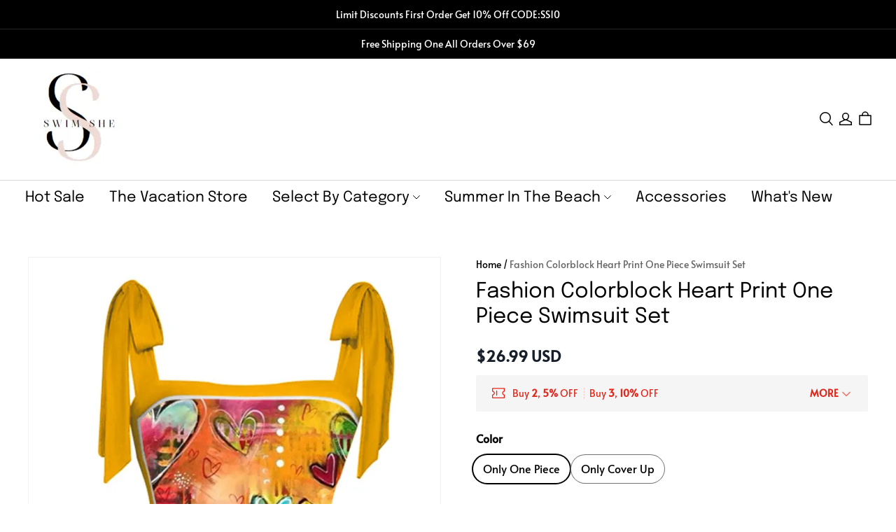

--- FILE ---
content_type: application/javascript
request_url: https://cdn.myshopline.com/t/layout/plugin/202509170320099/plugin-ruler-chunk-singletonSizeClass-2464000c.js
body_size: 48664
content:
var wi=Object.defineProperty;var Ei=(i,e,t)=>e in i?wi(i,e,{enumerable:!0,configurable:!0,writable:!0,value:t}):i[e]=t;var pt=(i,e,t)=>(Ei(i,typeof e!="symbol"?e+"":e,t),t);import{i as V,m as Yt,e as xi,c as Ue,_ as we,a as U,b as ce,d as me,g as Pi,f as Li}from"./plugin-ruler-index.js";const R=(i,e)=>{var n;if((e==null?void 0:e.tagName)==="HTML")return;const t=e==null?void 0:e.parentNode;(t==null?void 0:t.lastChild)==e?t==null||t.appendChild(i):(n=t==null?void 0:t.insertBefore)==null||n.call(t,i,e==null?void 0:e.nextSibling)};var ge=typeof globalThis<"u"?globalThis:typeof window<"u"?window:typeof global<"u"?global:typeof self<"u"?self:{};function v7(i){return i&&i.__esModule&&Object.prototype.hasOwnProperty.call(i,"default")?i.default:i}function Ai(){this.__data__=[],this.size=0}var Fi=Ai;function ji(i,e){return i===e||i!==i&&e!==e}var Qt=ji,Ni=Qt;function Vi(i,e){for(var t=i.length;t--;)if(Ni(i[t][0],e))return t;return-1}var Pe=Vi,Mi=Pe,Ii=Array.prototype,qi=Ii.splice;function Hi(i){var e=this.__data__,t=Mi(e,i);if(t<0)return!1;var n=e.length-1;return t==n?e.pop():qi.call(e,t,1),--this.size,!0}var Bi=Hi,Di=Pe;function Oi(i){var e=this.__data__,t=Di(e,i);return t<0?void 0:e[t][1]}var Ri=Oi,Ui=Pe;function Gi(i){return Ui(this.__data__,i)>-1}var Xi=Gi,Ki=Pe;function Wi(i,e){var t=this.__data__,n=Ki(t,i);return n<0?(++this.size,t.push([i,e])):t[n][1]=e,this}var Zi=Wi,Ji=Fi,Yi=Bi,Qi=Ri,en=Xi,tn=Zi;function de(i){var e=-1,t=i==null?0:i.length;for(this.clear();++e<t;){var n=i[e];this.set(n[0],n[1])}}de.prototype.clear=Ji;de.prototype.delete=Yi;de.prototype.get=Qi;de.prototype.has=en;de.prototype.set=tn;var Le=de,nn=Le;function sn(){this.__data__=new nn,this.size=0}var rn=sn;function on(i){var e=this.__data__,t=e.delete(i);return this.size=e.size,t}var an=on;function cn(i){return this.__data__.get(i)}var ln=cn;function un(i){return this.__data__.has(i)}var dn=un,hn=typeof ge=="object"&&ge&&ge.Object===Object&&ge,ei=hn,Sn=ei,pn=typeof self=="object"&&self&&self.Object===Object&&self,fn=Sn||pn||Function("return this")(),J=fn,mn=J,zn=mn.Symbol,et=zn,ft=et,ti=Object.prototype,$n=ti.hasOwnProperty,bn=ti.toString,ze=ft?ft.toStringTag:void 0;function yn(i){var e=$n.call(i,ze),t=i[ze];try{i[ze]=void 0;var n=!0}catch(r){}var s=bn.call(i);return n&&(e?i[ze]=t:delete i[ze]),s}var vn=yn,Tn=Object.prototype,gn=Tn.toString;function kn(i){return gn.call(i)}var _n=kn,mt=et,Cn=vn,wn=_n,En="[object Null]",xn="[object Undefined]",zt=mt?mt.toStringTag:void 0;function Pn(i){return i==null?i===void 0?xn:En:zt&&zt in Object(i)?Cn(i):wn(i)}var Ae=Pn;function Ln(i){var e=typeof i;return i!=null&&(e=="object"||e=="function")}var ve=Ln,An=Ae,Fn=ve,jn="[object AsyncFunction]",Nn="[object Function]",Vn="[object GeneratorFunction]",Mn="[object Proxy]";function In(i){if(!Fn(i))return!1;var e=An(i);return e==Nn||e==Vn||e==jn||e==Mn}var ii=In,qn=J,Hn=qn["__core-js_shared__"],Bn=Hn,Me=Bn,$t=function(){var i=/[^.]+$/.exec(Me&&Me.keys&&Me.keys.IE_PROTO||"");return i?"Symbol(src)_1."+i:""}();function Dn(i){return!!$t&&$t in i}var On=Dn,Rn=Function.prototype,Un=Rn.toString;function Gn(i){if(i!=null){try{return Un.call(i)}catch(e){}try{return i+""}catch(e){}}return""}var ni=Gn,Xn=ii,Kn=On,Wn=ve,Zn=ni,Jn=/[\\^$.*+?()[\]{}|]/g,Yn=/^\[object .+?Constructor\]$/,Qn=Function.prototype,es=Object.prototype,ts=Qn.toString,is=es.hasOwnProperty,ns=RegExp("^"+ts.call(is).replace(Jn,"\\$&").replace(/hasOwnProperty|(function).*?(?=\\\()| for .+?(?=\\\])/g,"$1.*?")+"$");function ss(i){if(!Wn(i)||Kn(i))return!1;var e=Xn(i)?ns:Yn;return e.test(Zn(i))}var rs=ss;function os(i,e){return i==null?void 0:i[e]}var as=os,cs=rs,ls=as;function us(i,e){var t=ls(i,e);return cs(t)?t:void 0}var le=us,ds=le,hs=J,Ss=ds(hs,"Map"),tt=Ss,ps=le,fs=ps(Object,"create"),Fe=fs,bt=Fe;function ms(){this.__data__=bt?bt(null):{},this.size=0}var zs=ms;function $s(i){var e=this.has(i)&&delete this.__data__[i];return this.size-=e?1:0,e}var bs=$s,ys=Fe,vs="__lodash_hash_undefined__",Ts=Object.prototype,gs=Ts.hasOwnProperty;function ks(i){var e=this.__data__;if(ys){var t=e[i];return t===vs?void 0:t}return gs.call(e,i)?e[i]:void 0}var _s=ks,Cs=Fe,ws=Object.prototype,Es=ws.hasOwnProperty;function xs(i){var e=this.__data__;return Cs?e[i]!==void 0:Es.call(e,i)}var Ps=xs,Ls=Fe,As="__lodash_hash_undefined__";function Fs(i,e){var t=this.__data__;return this.size+=this.has(i)?0:1,t[i]=Ls&&e===void 0?As:e,this}var js=Fs,Ns=zs,Vs=bs,Ms=_s,Is=Ps,qs=js;function he(i){var e=-1,t=i==null?0:i.length;for(this.clear();++e<t;){var n=i[e];this.set(n[0],n[1])}}he.prototype.clear=Ns;he.prototype.delete=Vs;he.prototype.get=Ms;he.prototype.has=Is;he.prototype.set=qs;var Hs=he,yt=Hs,Bs=Le,Ds=tt;function Os(){this.size=0,this.__data__={hash:new yt,map:new(Ds||Bs),string:new yt}}var Rs=Os;function Us(i){var e=typeof i;return e=="string"||e=="number"||e=="symbol"||e=="boolean"?i!=="__proto__":i===null}var Gs=Us,Xs=Gs;function Ks(i,e){var t=i.__data__;return Xs(e)?t[typeof e=="string"?"string":"hash"]:t.map}var je=Ks,Ws=je;function Zs(i){var e=Ws(this,i).delete(i);return this.size-=e?1:0,e}var Js=Zs,Ys=je;function Qs(i){return Ys(this,i).get(i)}var er=Qs,tr=je;function ir(i){return tr(this,i).has(i)}var nr=ir,sr=je;function rr(i,e){var t=sr(this,i),n=t.size;return t.set(i,e),this.size+=t.size==n?0:1,this}var or=rr,ar=Rs,cr=Js,lr=er,ur=nr,dr=or;function Se(i){var e=-1,t=i==null?0:i.length;for(this.clear();++e<t;){var n=i[e];this.set(n[0],n[1])}}Se.prototype.clear=ar;Se.prototype.delete=cr;Se.prototype.get=lr;Se.prototype.has=ur;Se.prototype.set=dr;var hr=Se,Sr=Le,pr=tt,fr=hr,mr=200;function zr(i,e){var t=this.__data__;if(t instanceof Sr){var n=t.__data__;if(!pr||n.length<mr-1)return n.push([i,e]),this.size=++t.size,this;t=this.__data__=new fr(n)}return t.set(i,e),this.size=t.size,this}var $r=zr,br=Le,yr=rn,vr=an,Tr=ln,gr=dn,kr=$r;function pe(i){var e=this.__data__=new br(i);this.size=e.size}pe.prototype.clear=yr;pe.prototype.delete=vr;pe.prototype.get=Tr;pe.prototype.has=gr;pe.prototype.set=kr;var _r=pe;function Cr(i,e){for(var t=-1,n=i==null?0:i.length;++t<n&&e(i[t],t,i)!==!1;);return i}var wr=Cr,Er=le,xr=function(){try{var i=Er(Object,"defineProperty");return i({},"",{}),i}catch(e){}}(),Pr=xr,vt=Pr;function Lr(i,e,t){e=="__proto__"&&vt?vt(i,e,{configurable:!0,enumerable:!0,value:t,writable:!0}):i[e]=t}var si=Lr,Ar=si,Fr=Qt,jr=Object.prototype,Nr=jr.hasOwnProperty;function Vr(i,e,t){var n=i[e];(!(Nr.call(i,e)&&Fr(n,t))||t===void 0&&!(e in i))&&Ar(i,e,t)}var ri=Vr,Mr=ri,Ir=si;function qr(i,e,t,n){var s=!t;t||(t={});for(var r=-1,o=e.length;++r<o;){var a=e[r],c=n?n(t[a],i[a],a,t,i):void 0;c===void 0&&(c=i[a]),s?Ir(t,a,c):Mr(t,a,c)}return t}var Ne=qr;function Hr(i,e){for(var t=-1,n=Array(i);++t<i;)n[t]=e(t);return n}var Br=Hr;function Dr(i){return i!=null&&typeof i=="object"}var Te=Dr,Or=Ae,Rr=Te,Ur="[object Arguments]";function Gr(i){return Rr(i)&&Or(i)==Ur}var Xr=Gr,Tt=Xr,Kr=Te,oi=Object.prototype,Wr=oi.hasOwnProperty,Zr=oi.propertyIsEnumerable,Jr=Tt(function(){return arguments}())?Tt:function(i){return Kr(i)&&Wr.call(i,"callee")&&!Zr.call(i,"callee")},Yr=Jr,Qr=Array.isArray,it=Qr,Ee={exports:{}};function eo(){return!1}var to=eo;(function(i,e){var t=J,n=to,s=e&&!e.nodeType&&e,r=s&&!0&&i&&!i.nodeType&&i,o=r&&r.exports===s,a=o?t.Buffer:void 0,c=a?a.isBuffer:void 0,l=c||n;i.exports=l})(Ee,Ee.exports);var io=9007199254740991,no=/^(?:0|[1-9]\d*)$/;function so(i,e){var t=typeof i;return e=e==null?io:e,!!e&&(t=="number"||t!="symbol"&&no.test(i))&&i>-1&&i%1==0&&i<e}var ro=so,oo=9007199254740991;function ao(i){return typeof i=="number"&&i>-1&&i%1==0&&i<=oo}var ai=ao,co=Ae,lo=ai,uo=Te,ho="[object Arguments]",So="[object Array]",po="[object Boolean]",fo="[object Date]",mo="[object Error]",zo="[object Function]",$o="[object Map]",bo="[object Number]",yo="[object Object]",vo="[object RegExp]",To="[object Set]",go="[object String]",ko="[object WeakMap]",_o="[object ArrayBuffer]",Co="[object DataView]",wo="[object Float32Array]",Eo="[object Float64Array]",xo="[object Int8Array]",Po="[object Int16Array]",Lo="[object Int32Array]",Ao="[object Uint8Array]",Fo="[object Uint8ClampedArray]",jo="[object Uint16Array]",No="[object Uint32Array]",F={};F[wo]=F[Eo]=F[xo]=F[Po]=F[Lo]=F[Ao]=F[Fo]=F[jo]=F[No]=!0;F[ho]=F[So]=F[_o]=F[po]=F[Co]=F[fo]=F[mo]=F[zo]=F[$o]=F[bo]=F[yo]=F[vo]=F[To]=F[go]=F[ko]=!1;function Vo(i){return uo(i)&&lo(i.length)&&!!F[co(i)]}var Mo=Vo;function Io(i){return function(e){return i(e)}}var nt=Io,ye={exports:{}};(function(i,e){var t=ei,n=e&&!e.nodeType&&e,s=n&&!0&&i&&!i.nodeType&&i,r=s&&s.exports===n,o=r&&t.process,a=function(){try{var c=s&&s.require&&s.require("util").types;return c||o&&o.binding&&o.binding("util")}catch(l){}}();i.exports=a})(ye,ye.exports);var qo=Mo,Ho=nt,gt=ye.exports,kt=gt&&gt.isTypedArray,Bo=kt?Ho(kt):qo,Do=Bo,Oo=Br,Ro=Yr,Uo=it,Go=Ee.exports,Xo=ro,Ko=Do,Wo=Object.prototype,Zo=Wo.hasOwnProperty;function Jo(i,e){var t=Uo(i),n=!t&&Ro(i),s=!t&&!n&&Go(i),r=!t&&!n&&!s&&Ko(i),o=t||n||s||r,a=o?Oo(i.length,String):[],c=a.length;for(var l in i)(e||Zo.call(i,l))&&!(o&&(l=="length"||s&&(l=="offset"||l=="parent")||r&&(l=="buffer"||l=="byteLength"||l=="byteOffset")||Xo(l,c)))&&a.push(l);return a}var ci=Jo,Yo=Object.prototype;function Qo(i){var e=i&&i.constructor,t=typeof e=="function"&&e.prototype||Yo;return i===t}var st=Qo;function ea(i,e){return function(t){return i(e(t))}}var li=ea,ta=li,ia=ta(Object.keys,Object),na=ia,sa=st,ra=na,oa=Object.prototype,aa=oa.hasOwnProperty;function ca(i){if(!sa(i))return ra(i);var e=[];for(var t in Object(i))aa.call(i,t)&&t!="constructor"&&e.push(t);return e}var la=ca,ua=ii,da=ai;function ha(i){return i!=null&&da(i.length)&&!ua(i)}var ui=ha,Sa=ci,pa=la,fa=ui;function ma(i){return fa(i)?Sa(i):pa(i)}var rt=ma,za=Ne,$a=rt;function ba(i,e){return i&&za(e,$a(e),i)}var ya=ba;function va(i){var e=[];if(i!=null)for(var t in Object(i))e.push(t);return e}var Ta=va,ga=ve,ka=st,_a=Ta,Ca=Object.prototype,wa=Ca.hasOwnProperty;function Ea(i){if(!ga(i))return _a(i);var e=ka(i),t=[];for(var n in i)n=="constructor"&&(e||!wa.call(i,n))||t.push(n);return t}var xa=Ea,Pa=ci,La=xa,Aa=ui;function Fa(i){return Aa(i)?Pa(i,!0):La(i)}var ot=Fa,ja=Ne,Na=ot;function Va(i,e){return i&&ja(e,Na(e),i)}var Ma=Va,Ge={exports:{}};(function(i,e){var t=J,n=e&&!e.nodeType&&e,s=n&&!0&&i&&!i.nodeType&&i,r=s&&s.exports===n,o=r?t.Buffer:void 0,a=o?o.allocUnsafe:void 0;function c(l,u){if(u)return l.slice();var d=l.length,p=a?a(d):new l.constructor(d);return l.copy(p),p}i.exports=c})(Ge,Ge.exports);function Ia(i,e){var t=-1,n=i.length;for(e||(e=Array(n));++t<n;)e[t]=i[t];return e}var qa=Ia;function Ha(i,e){for(var t=-1,n=i==null?0:i.length,s=0,r=[];++t<n;){var o=i[t];e(o,t,i)&&(r[s++]=o)}return r}var Ba=Ha;function Da(){return[]}var di=Da,Oa=Ba,Ra=di,Ua=Object.prototype,Ga=Ua.propertyIsEnumerable,_t=Object.getOwnPropertySymbols,Xa=_t?function(i){return i==null?[]:(i=Object(i),Oa(_t(i),function(e){return Ga.call(i,e)}))}:Ra,at=Xa,Ka=Ne,Wa=at;function Za(i,e){return Ka(i,Wa(i),e)}var Ja=Za;function Ya(i,e){for(var t=-1,n=e.length,s=i.length;++t<n;)i[s+t]=e[t];return i}var hi=Ya,Qa=li,ec=Qa(Object.getPrototypeOf,Object),Si=ec,tc=hi,ic=Si,nc=at,sc=di,rc=Object.getOwnPropertySymbols,oc=rc?function(i){for(var e=[];i;)tc(e,nc(i)),i=ic(i);return e}:sc,pi=oc,ac=Ne,cc=pi;function lc(i,e){return ac(i,cc(i),e)}var uc=lc,dc=hi,hc=it;function Sc(i,e,t){var n=e(i);return hc(i)?n:dc(n,t(i))}var fi=Sc,pc=fi,fc=at,mc=rt;function zc(i){return pc(i,mc,fc)}var $c=zc,bc=fi,yc=pi,vc=ot;function Tc(i){return bc(i,vc,yc)}var gc=Tc,kc=le,_c=J,Cc=kc(_c,"DataView"),wc=Cc,Ec=le,xc=J,Pc=Ec(xc,"Promise"),Lc=Pc,Ac=le,Fc=J,jc=Ac(Fc,"Set"),Nc=jc,Vc=le,Mc=J,Ic=Vc(Mc,"WeakMap"),qc=Ic,Xe=wc,Ke=tt,We=Lc,Ze=Nc,Je=qc,mi=Ae,fe=ni,Ct="[object Map]",Hc="[object Object]",wt="[object Promise]",Et="[object Set]",xt="[object WeakMap]",Pt="[object DataView]",Bc=fe(Xe),Dc=fe(Ke),Oc=fe(We),Rc=fe(Ze),Uc=fe(Je),re=mi;(Xe&&re(new Xe(new ArrayBuffer(1)))!=Pt||Ke&&re(new Ke)!=Ct||We&&re(We.resolve())!=wt||Ze&&re(new Ze)!=Et||Je&&re(new Je)!=xt)&&(re=function(i){var e=mi(i),t=e==Hc?i.constructor:void 0,n=t?fe(t):"";if(n)switch(n){case Bc:return Pt;case Dc:return Ct;case Oc:return wt;case Rc:return Et;case Uc:return xt}return e});var ct=re,Gc=Object.prototype,Xc=Gc.hasOwnProperty;function Kc(i){var e=i.length,t=new i.constructor(e);return e&&typeof i[0]=="string"&&Xc.call(i,"index")&&(t.index=i.index,t.input=i.input),t}var Wc=Kc,Zc=J,Jc=Zc.Uint8Array,Yc=Jc,Lt=Yc;function Qc(i){var e=new i.constructor(i.byteLength);return new Lt(e).set(new Lt(i)),e}var lt=Qc,el=lt;function tl(i,e){var t=e?el(i.buffer):i.buffer;return new i.constructor(t,i.byteOffset,i.byteLength)}var il=tl,nl=/\w*$/;function sl(i){var e=new i.constructor(i.source,nl.exec(i));return e.lastIndex=i.lastIndex,e}var rl=sl,At=et,Ft=At?At.prototype:void 0,jt=Ft?Ft.valueOf:void 0;function ol(i){return jt?Object(jt.call(i)):{}}var al=ol,cl=lt;function ll(i,e){var t=e?cl(i.buffer):i.buffer;return new i.constructor(t,i.byteOffset,i.length)}var ul=ll,dl=lt,hl=il,Sl=rl,pl=al,fl=ul,ml="[object Boolean]",zl="[object Date]",$l="[object Map]",bl="[object Number]",yl="[object RegExp]",vl="[object Set]",Tl="[object String]",gl="[object Symbol]",kl="[object ArrayBuffer]",_l="[object DataView]",Cl="[object Float32Array]",wl="[object Float64Array]",El="[object Int8Array]",xl="[object Int16Array]",Pl="[object Int32Array]",Ll="[object Uint8Array]",Al="[object Uint8ClampedArray]",Fl="[object Uint16Array]",jl="[object Uint32Array]";function Nl(i,e,t){var n=i.constructor;switch(e){case kl:return dl(i);case ml:case zl:return new n(+i);case _l:return hl(i,t);case Cl:case wl:case El:case xl:case Pl:case Ll:case Al:case Fl:case jl:return fl(i,t);case $l:return new n;case bl:case Tl:return new n(i);case yl:return Sl(i);case vl:return new n;case gl:return pl(i)}}var Vl=Nl,Ml=ve,Nt=Object.create,Il=function(){function i(){}return function(e){if(!Ml(e))return{};if(Nt)return Nt(e);i.prototype=e;var t=new i;return i.prototype=void 0,t}}(),ql=Il,Hl=ql,Bl=Si,Dl=st;function Ol(i){return typeof i.constructor=="function"&&!Dl(i)?Hl(Bl(i)):{}}var Rl=Ol,Ul=ct,Gl=Te,Xl="[object Map]";function Kl(i){return Gl(i)&&Ul(i)==Xl}var Wl=Kl,Zl=Wl,Jl=nt,Vt=ye.exports,Mt=Vt&&Vt.isMap,Yl=Mt?Jl(Mt):Zl,Ql=Yl,eu=ct,tu=Te,iu="[object Set]";function nu(i){return tu(i)&&eu(i)==iu}var su=nu,ru=su,ou=nt,It=ye.exports,qt=It&&It.isSet,au=qt?ou(qt):ru,cu=au,lu=_r,uu=wr,du=ri,hu=ya,Su=Ma,pu=Ge.exports,fu=qa,mu=Ja,zu=uc,$u=$c,bu=gc,yu=ct,vu=Wc,Tu=Vl,gu=Rl,ku=it,_u=Ee.exports,Cu=Ql,wu=ve,Eu=cu,xu=rt,Pu=ot,Lu=1,Au=2,Fu=4,zi="[object Arguments]",ju="[object Array]",Nu="[object Boolean]",Vu="[object Date]",Mu="[object Error]",$i="[object Function]",Iu="[object GeneratorFunction]",qu="[object Map]",Hu="[object Number]",bi="[object Object]",Bu="[object RegExp]",Du="[object Set]",Ou="[object String]",Ru="[object Symbol]",Uu="[object WeakMap]",Gu="[object ArrayBuffer]",Xu="[object DataView]",Ku="[object Float32Array]",Wu="[object Float64Array]",Zu="[object Int8Array]",Ju="[object Int16Array]",Yu="[object Int32Array]",Qu="[object Uint8Array]",ed="[object Uint8ClampedArray]",td="[object Uint16Array]",id="[object Uint32Array]",A={};A[zi]=A[ju]=A[Gu]=A[Xu]=A[Nu]=A[Vu]=A[Ku]=A[Wu]=A[Zu]=A[Ju]=A[Yu]=A[qu]=A[Hu]=A[bi]=A[Bu]=A[Du]=A[Ou]=A[Ru]=A[Qu]=A[ed]=A[td]=A[id]=!0;A[Mu]=A[$i]=A[Uu]=!1;function Ce(i,e,t,n,s,r){var o,a=e&Lu,c=e&Au,l=e&Fu;if(t&&(o=s?t(i,n,s,r):t(i)),o!==void 0)return o;if(!wu(i))return i;var u=ku(i);if(u){if(o=vu(i),!a)return fu(i,o)}else{var d=yu(i),p=d==$i||d==Iu;if(_u(i))return pu(i,a);if(d==bi||d==zi||p&&!s){if(o=c||p?{}:gu(i),!a)return c?zu(i,Su(o,i)):mu(i,hu(o,i))}else{if(!A[d])return s?i:{};o=Tu(i,d,a)}}r||(r=new lu);var S=r.get(i);if(S)return S;r.set(i,o),Eu(i)?i.forEach(function(f){o.add(Ce(f,e,t,f,i,r))}):Cu(i)&&i.forEach(function(f,y){o.set(y,Ce(f,e,t,y,i,r))});var h=l?c?bu:$u:c?Pu:xu,m=u?void 0:h(i);return uu(m||i,function(f,y){m&&(y=f,f=i[y]),du(o,y,Ce(f,e,t,y,i,r))}),o}var nd=Ce,sd=nd,rd=1,od=4;function ad(i){return sd(i,rd|od)}var cd=ad;const ld=cd;function ie(i,e){const t="0123456789ABCDEFGHIJKLMNOPQRSTUVWXYZabcdefghijklmnopqrstuvwxyz".split(""),n=[];let s;if(e=e||t.length,i)for(s=0;s<i;s++)n[s]=t[0|Math.random()*e];else{let r;for(n[8]=n[13]=n[18]=n[23]="-",n[14]="4",s=0;s<36;s++)n[s]||(r=0|Math.random()*16,n[s]=t[s===19?r&3|8:r])}return n.join("")}function ud(){const i="ABCDEFGHIJKLMNOPQRSTUVWXYZabcdefghijklmnopqrstuvwxyz".split(""),e=[],t=12,n=i.length;for(let s=0;s<t;s++)e[s]=i[0|Math.random()*n];return e.join("")}function ue(i,e){let t=Object.entries(i).filter(([n,s])=>s!=null).map(([n,s])=>`${n}:${s}`).join(";");return t?t+=";":t="",e&&t?`style='${t}'`:t}function T7(i,e){const t=Object.entries(e).filter(([n,s])=>s!=null&&s!=null).map(([n,s])=>`${n}:${s};`).join(` 
 `);return t?`${i}{${t}}`:""}function dd(i){const e=/([A-F]|[a-f]|\d)*/;return i.match(e)[0]===i}function hd(i,e){if(!i)return"";const t=Number.isNaN(e)?100:e,n=i.replace("#","");if(!dd(n))return"";let s,r,o;if(n.length===6)s=parseInt(n.substring(0,2),16),r=parseInt(n.substring(2,4),16),o=parseInt(n.substring(4,6),16);else{const a=n.substring(0,1)+n.substring(0,1),c=n.substring(1,2)+n.substring(1,2),l=n.substring(2,3)+n.substring(2,3);s=parseInt(a,16),r=parseInt(c,16),o=parseInt(l,16)}return`rgba(${s}, ${r}, ${o}, ${t/100})`}const Ie={Home:101,ProductsSearch:102,Products:103,ProductsDetail:105,AllCollections:174,Activity:115,Page:{custom_page:118,smart_landing_page:147},BlogsList:119,BlogsDetail:120,404:130,Center:123,SignIn:128,SignUp:129,Cart:106,Thankyou:114};var xe={exports:{}},Ht=typeof crypto<"u"&&crypto.getRandomValues&&crypto.getRandomValues.bind(crypto)||typeof msCrypto<"u"&&typeof window.msCrypto.getRandomValues=="function"&&msCrypto.getRandomValues.bind(msCrypto);if(Ht){var Bt=new Uint8Array(16);xe.exports=function(){return Ht(Bt),Bt}}else{var Dt=new Array(16);xe.exports=function(){for(var e=0,t;e<16;e++)(e&3)===0&&(t=Math.random()*4294967296),Dt[e]=t>>>((e&3)<<3)&255;return Dt}}var yi=[];for(var ke=0;ke<256;++ke)yi[ke]=(ke+256).toString(16).substr(1);function Sd(i,e){var t=e||0,n=yi;return[n[i[t++]],n[i[t++]],n[i[t++]],n[i[t++]],"-",n[i[t++]],n[i[t++]],"-",n[i[t++]],n[i[t++]],"-",n[i[t++]],n[i[t++]],"-",n[i[t++]],n[i[t++]],n[i[t++]],n[i[t++]],n[i[t++]],n[i[t++]]].join("")}var vi=Sd,pd=xe.exports,fd=vi,Ot,qe,He=0,Be=0;function md(i,e,t){var n=e&&t||0,s=e||[];i=i||{};var r=i.node||Ot,o=i.clockseq!==void 0?i.clockseq:qe;if(r==null||o==null){var a=pd();r==null&&(r=Ot=[a[0]|1,a[1],a[2],a[3],a[4],a[5]]),o==null&&(o=qe=(a[6]<<8|a[7])&16383)}var c=i.msecs!==void 0?i.msecs:new Date().getTime(),l=i.nsecs!==void 0?i.nsecs:Be+1,u=c-He+(l-Be)/1e4;if(u<0&&i.clockseq===void 0&&(o=o+1&16383),(u<0||c>He)&&i.nsecs===void 0&&(l=0),l>=1e4)throw new Error("uuid.v1(): Can't create more than 10M uuids/sec");He=c,Be=l,qe=o,c+=122192928e5;var d=((c&268435455)*1e4+l)%4294967296;s[n++]=d>>>24&255,s[n++]=d>>>16&255,s[n++]=d>>>8&255,s[n++]=d&255;var p=c/4294967296*1e4&268435455;s[n++]=p>>>8&255,s[n++]=p&255,s[n++]=p>>>24&15|16,s[n++]=p>>>16&255,s[n++]=o>>>8|128,s[n++]=o&255;for(var S=0;S<6;++S)s[n+S]=r[S];return e||fd(s)}var zd=md,$d=xe.exports,bd=vi;function yd(i,e,t){var n=e&&t||0;typeof i=="string"&&(e=i==="binary"?new Array(16):null,i=null),i=i||{};var s=i.random||(i.rng||$d)();if(s[6]=s[6]&15|64,s[8]=s[8]&63|128,e)for(var r=0;r<16;++r)e[n+r]=s[r];return e||bd(s)}var vd=yd,Td=zd,Ti=vd,ut=Ti;ut.v1=Td;ut.v4=Ti;var gd=ut;function gi(){return`${Date.now()}_${gd.v4().replace(/-/g,"")}`}class oe{constructor(e){pt(this,"page");this.page=e||oe.getPage()||""}static getPage(){var s,r;const e=(s=window==null?void 0:window.Shopline)==null?void 0:s.uri.alias,t=(r=window==null?void 0:window.Shopline)==null?void 0:r.uri.template;return e!=="Page"?Ie[e]||e:t.toLowerCase()===e.toLowerCase()?Ie.Page.custom_page:Ie.Page.smart_landing_page}static collect(e){!window.HdSdk||window.HdSdk.shopTracker.collect(e)}static expose(e){!window.HdSdk||window.HdSdk.shopTracker.expose(e)}click(e){if(!window.HdSdk)return;const t={page:this.page,action_type:102,event_name:"Click",...e};window.HdSdk.shopTracker.collect(t)}handleView({selector:e,targetList:t,threshold:n,duration:s,reportOnce:r,customParams:o,viewType:a="view"}){if(!window.HdSdk)return;const c={page:this.page},l={...c,...o},u=d=>{const p=o(d);return{...c,...p}};window.HdSdk.shopTracker.expose({selector:e,targetList:t,[a]:{reportOnce:r,threshold:n,duration:s,params:typeof o=="function"?u:l}})}view({selector:e,targetList:t,reportOnce:n=!0,duration:s,threshold:r,customParams:o}){this.handleView({selector:e,targetList:t,reportOnce:n,duration:s,threshold:r,customParams:o,viewType:"view"})}viewSuccess({selector:e,targetList:t,threshold:n=.5,duration:s=500,reportOnce:r=!0,customParams:o}){this.handleView({selector:e,targetList:t,reportOnce:r,duration:s,threshold:n,customParams:o,viewType:"viewSuccess"})}viewContent({selector:e,targetList:t,reportOnce:n,threshold:s,customParams:r}){const o={component:-999,event_name:"ViewContent",action_type:"ViewContent",...r};this.view({selector:e,targetList:t,reportOnce:n,threshold:s,customParams:o})}viewItemList({selector:e,customParams:t}){const n={page:this.page,module:-999,component:-999,action_type:"",event_name:"ViewItemList",event_id:`ViewItemList${gi()}`,...t};this.view({selector:e,customParams:n})}selectContent({baseParams:e,customParams:t}){const n={101:{module:900,component:101},102:{module:109,component:101,action_type:""},103:{module:109,component:101},105:{module:108,component:101}},s={page:this.page,event_name:"SelectContent",current_source_page:oe.getPage(),...n[this.page],...e,...t};oe.collect(s)}searchResults({baseParams:e,customParams:t}){const n={page:this.page,module:-999,component:-999,action_type:"",event_name:"SearchResults",...e,...t};oe.collect(n)}}const kd="Product::OpenQuickView",_d="Product::CloseQuickView",Cd="Product::OpenQuickView::AddToCart",wd="Product::CloseQuickView::AddToCart",ae=new oe;let Rt=!1,Y=ae.page,ne=Ye();function Ye(){var e,t,n,s;return((e=window==null?void 0:window.__plugin__ruler__product__)==null?void 0:e.id)||((s=(n=(t=window==null?void 0:window.SL_State)==null?void 0:t.get("product"))==null?void 0:n.spu)==null?void 0:s.spuSeq)||""}const ki="__sl-custom-track-product-ruler-plugin",Ed="__sl-custom-track-product-ruler-btn-plugin";class xd{constructor(e=1,t=ki,n=""){this.spuId=n,this.type=e,this.target=t,this.isQuickModal=!1,!Rt&&this.onQuickModalEvent(),this.initReport()}initReport(){this.isQuickModal||this.reportExpose()}onQuickModalEvent(){var e,t,n,s,r,o,a,c,l;V?(e=Yt.event)==null||e.on(xi.skuChanged,u=>{var d,p,S;if(((d=u==null?void 0:u.data)==null?void 0:d.module)==="quickAddToCartModal"){const h=(S=(p=u==null?void 0:u.data)==null?void 0:p.product)==null?void 0:S.id;Y=107,this.isQuickModal=!0,ne=h,this.reportExpose()}}):((n=(t=window==null?void 0:window.Shopline)==null?void 0:t.event)==null||n.on(kd,u=>{var p;const{spuSeq:d}=(p=u.data)!=null?p:{};Y=107,this.isQuickModal=!0,ne=d,this.reportExpose()}),(r=(s=window==null?void 0:window.Shopline)==null?void 0:s.event)==null||r.on(_d,()=>{Y=ae.page,ae.page===105&&(ne=Ye(),this.reportExpose())}),(a=(o=window==null?void 0:window.Shopline)==null?void 0:o.event)==null||a.on(Cd,u=>{var p;const{spuSeq:d}=(p=u.data)!=null?p:{};Y=108,this.isQuickModal=!0,ne=d,this.reportExpose()}),(l=(c=window==null?void 0:window.Shopline)==null?void 0:c.event)==null||l.on(wd,()=>{Y=ae.page,ae.page===105&&(ne=Ye(),this.reportExpose())})),Rt=!0}reportExpose(e={}){const{base:t={},buss:n={}}=e;Pd({base:{page:Y,targetCls:this.target,vBase:{reportOnce:Y===105},vSBase:{reportOnce:Y===105},...t},buss:{product_id:this.spuId||ne,location:this.type,...n}})}reportClick(){Ld({base:{page:Y},buss:{product_id:this.spuId||ne,location:1}})}}function Pd(i){const{base:e={},buss:t={}}=i,{targetCls:n="",vBase:s={},vSBase:r={},...o}=e,a={app_id:"6a8b55b4df25fc421038b5bdd956f9da10f19945",page:ae.page,module:-999,component:202,...o,...t},c={reportOnce:!0,threshold:0,...s,params:a},l={reportOnce:!0,threshold:.5,duration:500,...r,params:a};oe.expose({targetList:document.querySelectorAll(`[class*=${n}]`),view:c,viewSuccess:l})}function Ld(i){const{base:e,buss:t}=i,n={app_id:"6a8b55b4df25fc421038b5bdd956f9da10f19945",module:-999,component:202,event_id:`click${gi()}`,...e,...t};ae.click(n)}function be(i,e,t,n){function s(r){var c;let o=r.target||r.srcElement;const a=r.currentTarget;for(;o&&o!==a;){if(o!=null&&o.matches(t)){const l=o;(c=n==null?void 0:n.call)==null||c.call(n,l,r,o)}o=o==null?void 0:o.parentNode}}i==null||i.addEventListener(e,s)}const Qe=i=>i.replace(/</g,"&lt;").replace(/>/g,"&gt;").replace(/"/g,"&quot;").replace(/'/g,"&#039;");class Ad{constructor({root:e,selectData:t,onSelect:n,activeValue:s,activeIndex:r}){var o;this.root=e,this.selectData=t,this.onSelect=n,this.activeValue=s!=null?s:(o=t==null?void 0:t[0])==null?void 0:o.name,this.activeIndex=r||0,this.currentEntry=null,this.currentDropdown=null,this.initDom(),this.closeItem=()=>{var a;(a=this.currentEntry)==null||a.classList.remove("open"),this.currentDropdown&&(this.currentDropdown.style.display="none"),this.hidePopup(),this.currentEntry=null,this.currentDropdown=null,window.removeEventListener("click",this.closeItem)},this.openItem=(a,c)=>{a.classList.add("open"),this.currentEntry=a,this.currentDropdown=c,c.style.display="block",this.showPopup();const l=c==null?void 0:c.closest(".ruler-modal__wrapper");l&&l.addEventListener("click",this.closeItem,{once:!0}),window.addEventListener("click",this.closeItem)}}createPopupDom(){const e=this,t=`rulertradeselectpopup_${ie(12,16)}`;this.popup=document.createElement("div"),this.popup.id=t,this.popup.classList.add("plugin-ruler-trade-select-popup"),this.popup.innerHTML='<div class="ruler-select-options body-font ruler-select-popup" data-scroll-lock-scrollable><div>',this.popup.addEventListener("click",s=>{s.target.classList.contains("plugin-ruler-trade-select-popup")&&this.closeItem(),s.stopPropagation()});const n=this.popup.querySelector(".ruler-select-popup");be(n,"click",".ruler-select-item",function(s,r){var a,c,l,u,d;if(s.stopPropagation(),!r.classList.contains("active")){(c=(a=n==null?void 0:n.querySelector(".active"))==null?void 0:a.classList)==null||c.remove("active"),(l=r==null?void 0:r.classList)==null||l.add("active");const p=(u=e.selectBox)==null?void 0:u.querySelector(".ruler-select-entry-value"),{value:S,index:h}=(r==null?void 0:r.dataset)||{};p&&(p.innerText=S),e.selectBox.dataset.value=S,e.selectBox.dataset.index=h,e.activeValue=S,e.activeIndex=Number(h),(d=e==null?void 0:e.onSelect)==null||d.call(e,S,Number(h))}e.closeItem()}),document.body.append(this.popup)}showPopup(){var t;this.popup||this.createPopupDom(),this.popup.style.display="block",this.popup.style.opacity=1;const e=(t=this.popup)==null?void 0:t.querySelector(".ruler-select-popup");e.classList.add("open"),Ue(750)&&document.body.classList.add("ruler-mobile-overflow-hide"),this.selectData.forEach((n,s)=>{const{disabled:r}=n,o=s===this.activeIndex;e.insertAdjacentHTML("beforeend",`
      <div class="ruler-select-item${r?" disabled":""}${o?" active":""}" data-index="${s}" data-value="${Qe(n.name)}">${n.imgUrl?`<img class="ruler-select-img" src="${n.imgUrl}" />`:""}<span class="ruler-select-text">${n.name}</span><span class="ruler-select-checked"></span></div>`)})}hidePopup(){Ue(750)&&document.body.classList.remove("ruler-mobile-overflow-hide"),this.popup.style.opacity=0,this.popup.style.display="none",this.popup.querySelector(".ruler-select-popup").classList.remove("open"),this.popup.querySelector(".ruler-select-popup").innerHTML=""}initDom(){var r;const e=this,t=(r=this.root)==null?void 0:r.querySelector(".ruler-select-box");this.selectBox=t;const n=t==null?void 0:t.querySelector(".ruler-select-entry"),s=t==null?void 0:t.querySelector(".ruler-select-dropdown");!t||(n.addEventListener("click",o=>{o.stopPropagation(),this.openItem(n,s)}),be(s,"click",".ruler-select-item",function(o,a){var u,d,p,S;const l=a.classList.contains("active");if(e.closeItem(),!l){(d=(u=s.querySelector(".active"))==null?void 0:u.classList)==null||d.remove("active"),(p=a==null?void 0:a.classList)==null||p.add("active");const h=t==null?void 0:t.querySelector(".ruler-select-entry-value"),{value:m,index:f}=(a==null?void 0:a.dataset)||{};h&&(h.innerText=m),t.dataset.value=m,t.dataset.index=f,e.activeValue=m,e.activeIndex=Number(f),(S=e==null?void 0:e.onSelect)==null||S.call(e,m,Number(f))}}))}render(e,t){var r,o,a;this.activeValue=e,this.activeIndex=t;const n=(r=this.selectBox)==null?void 0:r.querySelector(".ruler-select-dropdown"),s=(o=Array.from(n==null?void 0:n.querySelectorAll(".ruler-select-item")))==null?void 0:o[t];if(s){const c=n==null?void 0:n.querySelector(".ruler-select-item.active");c&&c.classList.remove("active"),s.classList.add("active");const l=(a=this.selectBox)==null?void 0:a.querySelector(".ruler-select-entry-value");l&&(l.innerText=e),this.selectBox.dataset.value=e,this.selectBox.dataset.index=t}}destory(){var e;this.closeItem(),(e=this.popup)==null||e.remove(),this.popup=null}}const Fd=` <svg class="size-btn-icon" width="1em" height="1em" viewBox="0 0 25 24" fill="none" xmlns="http://www.w3.org/2000/svg">
    <path d="M1.5 15.5V8.5H23.5V15.5H1.5Z" stroke="currentcolor" stroke-linecap="square"/>
    <path d="M19.1777 8.5V11.3284" stroke="currentcolor" stroke-linecap="square"/>
    <path d="M15.6416 8.5V12.7426" stroke="currentcolor" stroke-linecap="square"/>
    <path d="M12.1064 8.5V11.3284" stroke="currentcolor" stroke-linecap="square"/>
    <path d="M8.57129 8.5V12.7426" stroke="currentcolor" stroke-linecap="square"/>
    <path d="M5.03516 8.5V11.3284" stroke="currentcolor" stroke-linecap="square"/>
  </svg>`,jd=`<svg width="1em" height="1em" viewBox="0 0 21 21" fill="none" xmlns="http://www.w3.org/2000/svg">
<path fill-rule="evenodd" clip-rule="evenodd" d="M7.45166 9.94514V16.6477L13.9828 16.6478L7.45166 9.94514ZM8.45166 15.6477V12.4043L11.6121 15.6478L8.45166 15.6477Z" fill="currentColor"/>
<path fill-rule="evenodd" clip-rule="evenodd" d="M3.57397 1.6908V19.238H19.5697L3.57397 1.6908ZM4.57397 13.1612V11.2702H6.48704V10.2702H4.57397V8.37907H5.68198V7.37907H4.57397V4.27218L17.3049 18.238H4.57397V17.0522H6.48704V16.0522H4.57397V14.1612H5.68198V13.1612H4.57397Z" fill="currentColor"/>
</svg>
`,Nd=`<svg width="1em" height="1em" viewBox="0 0 21 21" fill="none" xmlns="http://www.w3.org/2000/svg">
<path fill-rule="evenodd" clip-rule="evenodd" d="M10.1633 6.48598C10.7714 6.18232 11.5765 6.00891 12.4385 6.00891C13.3004 6.00891 14.1055 6.18232 14.7136 6.48598C15.2916 6.77461 15.8401 7.26601 15.8401 7.95787C15.8401 8.64974 15.2916 9.14114 14.7136 9.42977C14.1055 9.73343 13.3004 9.90684 12.4385 9.90684C11.5765 9.90684 10.7714 9.73343 10.1633 9.42977C9.58534 9.14114 9.03687 8.64974 9.03687 7.95787C9.03687 7.26601 9.58534 6.77461 10.1633 6.48598ZM10.6101 7.38063C10.1379 7.61642 10.0369 7.8495 10.0369 7.95787C10.0369 8.06625 10.1379 8.29933 10.6101 8.53512C11.0522 8.75588 11.6979 8.90684 12.4385 8.90684C13.179 8.90684 13.8248 8.75588 14.2668 8.53512C14.739 8.29933 14.8401 8.06625 14.8401 7.95787C14.8401 7.8495 14.739 7.61642 14.2668 7.38063C13.8248 7.15987 13.179 7.00891 12.4385 7.00891C11.6979 7.00891 11.0522 7.15987 10.6101 7.38063Z" fill="currentColor"/>
<path fill-rule="evenodd" clip-rule="evenodd" d="M5.15926 7.99524H5.15161L5.15161 12.3477H1.27441V18.6562H14.2256C17.2632 18.6562 19.7256 16.1938 19.7256 13.1562V8.2589L19.7257 8.23411L19.7256 8.20932V8.06555H19.7219C19.6577 6.64721 18.7879 5.41896 17.519 4.55571C16.1975 3.65665 14.3998 3.1167 12.4386 3.1167C10.4774 3.1167 8.67974 3.65665 7.35824 4.55571C6.11037 5.40467 5.24847 6.60662 5.15926 7.99524ZM7.92073 5.38251C6.7832 6.15641 6.15161 7.17352 6.15161 8.23411C6.15161 9.29471 6.7832 10.3118 7.92073 11.0857C8.99752 11.8183 10.4892 12.3002 12.1656 12.3477H12.6891C14.3747 12.3039 15.8749 11.8216 16.9565 11.0857C18.0866 10.3169 18.7173 9.30808 18.7256 8.25504V8.21318C18.7173 7.16014 18.0866 6.15131 16.9565 5.38251C15.8216 4.61039 14.2258 4.1167 12.4386 4.1167C10.6515 4.1167 9.05565 4.61039 7.92073 5.38251ZM6.15161 12.3477V10.8341C6.48798 11.2362 6.89671 11.5985 7.35824 11.9125C7.58784 12.0687 7.83182 12.2141 8.08854 12.3477H6.15161ZM18.7256 10.8342C18.3892 11.2363 17.9805 11.5986 17.519 11.9125C17.3031 12.0594 17.0745 12.1967 16.8345 12.3237V15.7911H15.8345V12.7679C15.2379 12.9873 14.5938 13.1499 13.9172 13.247V14.8977H12.9172V13.3408C12.7589 13.3479 12.5993 13.3515 12.4386 13.3515C12.3427 13.3515 12.2471 13.3502 12.152 13.3477H11V15.7912H10V13.3477H8.08276V14.8977H7.08276V13.3477H5.16553L5.16553 15.7912H4.16553L4.16553 13.3477H2.27441V17.6562H14.2256C16.7109 17.6562 18.7256 15.6415 18.7256 13.1562V10.8342Z" fill="currentColor"/>
</svg>
`,Vd=`<svg width="1em" height="1em" viewBox="0 0 21 21" fill="none" xmlns="http://www.w3.org/2000/svg">
<path fill-rule="evenodd" clip-rule="evenodd" d="M11.6465 18.6351H3.84668V2.36487H11.6465L11.6465 18.6351ZM10.6465 13.8916V15.628H8.86567L8.86567 16.628H10.6465V17.6351H4.84668L4.84668 3.36487L10.6465 3.36487V4.62327H8.86567L8.86567 5.62327H10.6465V7.4188H7.70233V8.4188H10.6465V10.1553H8.86567L8.86567 11.1553H10.6465V12.8916H7.70233V13.8916H10.6465Z" fill="currentColor"/>
<path d="M15.4885 2.39771L13.1167 4.69285L13.8121 5.41147L14.9885 4.27311V9.20844H15.9885V4.27311L17.1649 5.41147L17.8603 4.69285L15.4885 2.39771Z" fill="currentColor"/>
<path d="M15.9885 11.8785H14.9885V16.7866L13.8121 15.6482L13.1167 16.3668L15.4885 18.662L17.8603 16.3668L17.1649 15.6482L15.9885 16.7866V11.8785Z" fill="currentColor"/>
</svg>
`,Md=`<svg width="1em" height="1em" viewBox="0 0 21 21" fill="none" xmlns="http://www.w3.org/2000/svg">
<path fill-rule="evenodd" clip-rule="evenodd" d="M2.8772 3.11743V8.67376H2.88068L9.16294 12.3386H2.8772V17.8825H18.1229V12.3386H18.0958L11.4549 8.67376H18.1229V3.11743H2.8772ZM7.43795 4.00981H5.71441V5.33263H4.82203V4.00981H3.76958V7.78138H17.2305V4.00981H16.1781V5.33263H15.2857V4.00981H13.5622V6.42542H12.6698V4.00981H10.9463V5.33263H10.0539V4.00981H8.33033V6.42542H7.43795V4.00981ZM4.52576 8.67376H9.77269L9.76464 8.68693L16.3839 12.3386H10.808L4.52576 8.67376ZM15.2857 16.9902H13.5622V14.68H12.6698V16.9902H10.9463V15.7778L10.0539 15.7778V16.9902H8.33033V14.68H7.43795V16.9902H5.71441V15.7778L4.82203 15.7778V16.9902H3.76958V13.231H17.2305V16.9902H16.1781V15.7778L15.2857 15.7778V16.9902Z" fill="currentColor"/>
</svg>
`,Id=`<svg width="1em" height="1em" viewBox="0 0 21 21" fill="none" xmlns="http://www.w3.org/2000/svg">
<path fill-rule="evenodd" clip-rule="evenodd" d="M13.1753 11.8927L18.1675 11.8927V18.176H2.83252V3.06641H9.11574L9.11574 7.66762L10.793 6.11384L15.9223 5.29977L14.7618 10.3582L13.1753 11.8927ZM11.7369 11.8927L13.1244 10.5507L10.5259 7.72445L9.11574 9.03075V11.8927H11.7369ZM11.2655 7.05138L13.8434 9.85525L13.8534 9.84559L14.6165 6.51953L11.2655 7.05138ZM17.2699 12.7903V17.2783H15.5132V14.9018H14.6156V17.2783H12.8819V15.9724L11.9843 15.9724V17.2783H10.2507V14.9108H9.3531V17.2783H7.61947V15.9724L6.72187 15.9724L6.72187 17.2783H3.73012V14.7802H6.05427V13.8826H3.73012V12.149H5.01872V11.2514H3.73012V9.51779H6.05427V8.62019H3.73012V6.88656L5.01872 6.88656V5.98896L3.73012 5.98896V3.96401H8.21814L8.21814 12.7903H17.2699Z" fill="currentColor"/>
</svg>
`,qd=`<svg width="1em" height="1em" viewBox="0 0 21 21" fill="none" xmlns="http://www.w3.org/2000/svg">
<path fill-rule="evenodd" clip-rule="evenodd" d="M10.5 3.31335C6.08253 3.31335 2.4811 6.80717 2.30825 11.1822H1.2395V17.6868H19.7604V11.1822H18.6917C18.5189 6.80717 14.9174 3.31335 10.5 3.31335ZM10.5 4.39744C6.68134 4.39744 3.5654 7.4061 3.39333 11.1822H6.36119C6.61031 9.11775 8.36832 7.5179 10.5 7.5179C12.6317 7.5179 14.3897 9.11775 14.6388 11.1822H17.6067C17.4346 7.4061 14.3186 4.39744 10.5 4.39744ZM13.5439 11.1822C13.303 9.71856 12.0319 8.60198 10.5 8.60198C8.9681 8.60198 7.69699 9.71856 7.45612 11.1822H13.5439ZM16.3137 16.6027H14.2199V13.6513H13.1358V16.6027H11.042V14.7657L9.95792 14.7657V16.6027H7.86412V13.6513H6.78003V16.6027H4.68623V14.7657L3.60214 14.7657V16.6027H2.32359V12.2663H18.6763V16.6027H17.3978V14.7657L16.3137 14.7657V16.6027Z" fill="currentColor"/>
</svg>
`,Hd=`<svg width="1em" height="1em" viewBox="0 0 21 21" fill="none" xmlns="http://www.w3.org/2000/svg">
<g clip-path="url(#clip0_7618_53383)">
<path fill-rule="evenodd" clip-rule="evenodd" d="M17.8441 9.87894C17.8441 12.1355 16.0148 13.9648 13.7582 13.9648C11.5017 13.9648 9.67236 12.1355 9.67236 9.87894C9.67236 7.62239 11.5017 5.79309 13.7582 5.79309C16.0148 5.79309 17.8441 7.62239 17.8441 9.87894ZM16.8441 9.87894C16.8441 11.5832 15.4625 12.9648 13.7582 12.9648C12.0539 12.9648 10.6724 11.5832 10.6724 9.87894C10.6724 8.17467 12.0539 6.79309 13.7582 6.79309C15.4625 6.79309 16.8441 8.17467 16.8441 9.87894Z" fill="currentColor"/>
<path fill-rule="evenodd" clip-rule="evenodd" d="M13.758 3.09375C10.0346 3.09375 7.01611 6.11219 7.01611 9.83563V11.7047H0.5V17.9062H7.98926L8.01611 17.9061H13.0937C17.184 17.9061 20.4999 14.5903 20.4999 10.4999V9.83563C20.4999 6.11219 17.4814 3.09375 13.758 3.09375ZM19.4999 10.4999V9.83563C19.4999 6.66448 16.9291 4.09375 13.758 4.09375C10.5868 4.09375 8.01611 6.66448 8.01611 9.83563V16.9061H13.0937C16.6317 16.9061 19.4999 14.038 19.4999 10.4999ZM6.98926 12.7047H1.5V16.9062H2.63257V15.1425H3.63257V16.9062H4.85669V14.0601H5.85669V16.9062H6.98926V12.7047Z" fill="currentColor"/>
</g>
<defs>
<clipPath id="clip0_7618_53383">
<rect width="20" height="20" fill="white" transform="translate(0.5 0.5)"/>
</clipPath>
</defs>
</svg>
`,$e=i=>{var e,t;try{(t=(e=window.__SL_Track__)==null?void 0:e.error)==null||t.call(e,"product",{error:{message:i==null?void 0:i.message,stack:i==null?void 0:i.stack}})}catch(n){}},Bd=i=>{const e=[],t=n=>{n==null||n.forEach(s=>{var r;(s==null?void 0:s.type)===1&&e.push(s),(s==null?void 0:s.type)===5&&((r=s==null?void 0:s.content)==null||r.forEach(o=>{t(o.tabContent)}))})};return t(i==null?void 0:i.content),e},Ve=i=>{let e=null;const t=n=>{n==null||n.find(s=>{var r,o,a,c;if((s==null?void 0:s.type)===1&&((r=s==null?void 0:s.countrySetting)==null?void 0:r.status)&&((a=(o=s==null?void 0:s.countrySetting)==null?void 0:o.data)==null?void 0:a.length))return e=s,!0;if((s==null?void 0:s.type)===5&&((c=s==null?void 0:s.content)==null?void 0:c.length))return(s==null?void 0:s.content)&&(s==null?void 0:s.content.find(l=>t(l==null?void 0:l.tabContent)))})};return t(i==null?void 0:i.content),e},Ut=i=>{var t;const e=Ve(i);return(t=e==null?void 0:e.countrySetting)==null?void 0:t.coverAttribute},Dd=i=>{let e=!1;return i.type=="5"&&(i==null?void 0:i.content)&&i.content.map(t=>{t.tabContent&&t.tabContent.map(n=>{n.type=="5"&&(i==null?void 0:i.content)&&(e=!0)})}),e},_i=i=>{let e={};const t=n=>{n==null||n.find(s=>{var r;if((s==null?void 0:s.type)===4&&(s==null?void 0:s.selectedCrossTable))return e=s,!0;if((s==null?void 0:s.type)===5&&((r=s==null?void 0:s.content)==null?void 0:r.length))return(s==null?void 0:s.content)&&(s==null?void 0:s.content.find(o=>t(o==null?void 0:o.tabContent)))})};return t(i==null?void 0:i.content),e};let De=!1;function Od(i,e,t,n,s){var m,f,y,$,_,C,k,T,g,b,v,w,z,L,I,H,G,j,B,q,P,E;let r=Fd,o=i,a="",c="",l=null,u=null;const d={};if(t!=null&&t.link){if(typeof t.link=="string")try{t.link=JSON.parse(t.link)}catch(W){$e(W),window.__sl_console__.error(W)}const{fontColor:M,fontFamily:D,fontSize:x,fontStyle:O,iconSize:K}=(t==null?void 0:t.link)||{};if(l=M,u=K,D&&(c=ud(),a=`
      <style>
        @font-face {
          font-family: '${c}';
          src: url('${D}');
        }
      </style>`,d["font-family"]=c),x&&(d["font-size"]=`${x}px`),O)switch(O){case"bold":d["font-weight"]="bold";break;case"italic":d["font-style"]="italic";break;case"underline":d["text-decoration"]="underline";break}if(((m=t.link)==null?void 0:m.type)==="PRESET")switch((f=t.link)==null?void 0:f.icon){case"SizeChartIcon_2":r=jd;break;case"SizeChartIcon_3":r=Nd;break;case"SizeChartIcon_4":r=Vd;break;case"SizeChartIcon_5":r=Md;break;case"SizeChartIcon_6":r=Id;break;case"SizeChartIcon_7":r=qd;break;case"SizeChartIcon_8":r=Hd;break;case"NoneIcon":r="";break}else((y=t.link)==null?void 0:y.type)==="CUSTOM"&&(($=t.link)==null?void 0:$.icon)&&(r=`<img class="size-btn-icon-src" src='${(_=t.link)==null?void 0:_.icon}'/>`);((C=t.link)==null?void 0:C.content)!=="Size Chart"&&((T=(k=t.link)==null?void 0:k.content)==null?void 0:T.length)&&(o=(g=t.link)==null?void 0:g.content)}let p="";n==="bottom"&&U()&&(p="seed-bottom-add-margin");let S="";const h=Ve(t);return(b=h==null?void 0:h.countrySetting)!=null&&b.status&&(S=`
    <div tabindex="-1" class='product-size-table-country-shadowDom ${p}' data-uid="${h.countrySetting.uid}">
    </div>
    <div class="product-size-table-country plugin-ruler-trade-select option-${(w=(v=h.countrySetting)==null?void 0:v.data)==null?void 0:w.length}">
      <div  data-uid="${h.countrySetting.uid}" data-value='${(I=(L=(z=h.countrySetting)==null?void 0:z.data)==null?void 0:L[0])==null?void 0:I[0]}' data-index='0' class="product-size-table-country-select ruler-select-box tableCountrySelect" ${((G=(H=h.countrySetting)==null?void 0:H.data)==null?void 0:G.length)===1?"disabled":""}>
        <div class='ruler-select-entry'>
          <span class='ruler-select-entry-value ruler-entry-text'>${(q=(B=(j=h.countrySetting)==null?void 0:j.data)==null?void 0:B[0])==null?void 0:q[0]}</span>
          <svg width="10" height="11" viewBox="0 0 10 11" fill="none" xmlns="http://www.w3.org/2000/svg">
            <path d="M0.499919 3.55026L4.94967 8.00001L9.39941 3.55026" stroke="currentColor" stroke-linecap="round"/>
          </svg>
        </div>
        <div class="ruler-select-options body-font ruler-select-dropdown">
        ${(E=(P=h.countrySetting)==null?void 0:P.data)==null?void 0:E.map((M,D)=>`
            <div class="ruler-select-item ${D===0?"active":""}" data-index="${D}" data-value="${Qe(M==null?void 0:M[0])}">
              <span class="ruler-select-text" data-select-text="${Qe(M==null?void 0:M[0])}">${M==null?void 0:M[0]}</span>
              <span class="ruler-select-checked"> 
              </span>
            </div>
            `).join("")}  
        </div>
      </div>
     
    </div>
    `),`${S}<div class="size-btn ${p}" ${ue({color:l||(s&&ce()?"currentColor":e.color_btn_background)},!0)}>
            ${a}
            ${r?`<span class="size-btn__icon" ${u?ue({"font-size":`${u}px`,height:`${u}px`},!0):""}>${r}</span>`:""}
            <span class="size-btn__title" ${ue(d,!0)}> ${o} </span>
          </div>`}class Rd extends xd{constructor(e,t,n,s,r,o,a,c,{isAddtocart:l}){var u,d,p,S;if(!t)throw new Error("pelase use element or id or class");super(1,r,c),this.batchGenerateSkuTooltip=o,this.colorInfo=s||{},this.name=n,this.parentEle=t,this.btnDom=Od(n,this.colorInfo,e,a,l),this.sizeInfo=e,this.randomModalId=`showSizeBtnModal${ie(8)}`,this.spuId=c,this.countrySettingItem=Ve(e),this.selectValue=((S=(p=(d=(u=this.countrySettingItem)==null?void 0:u.countrySetting)==null?void 0:d.data)==null?void 0:p[0])==null?void 0:S[0])||void 0,this.selectIndex=0,this.countrySelect=null}showSizeBtn(){var t,n,s,r,o,a;(t=this.parentEle)==null||t.insertAdjacentHTML("afterbegin",this.btnDom);const e=(n=this.parentEle)==null?void 0:n.querySelector(".product-size-table-country-shadowDom");if(e){const c=(s=this.parentEle)==null?void 0:s.querySelector(".product-size-table-country");e.append(c);const l=(a=(o=(r=this.countrySettingItem)==null?void 0:r.countrySetting)==null?void 0:o.data)==null?void 0:a.map(u=>({name:u==null?void 0:u[0],value:u==null?void 0:u[0]}));this.countrySelect=new Ad({root:c,selectData:l,onSelect:this.onCountrySelectChange.bind(this)})}return this.bindEvent(),this}onCountrySelectChange(e,t){var n,s;this.handleSelectChange(e,t),(s=(n=this==null?void 0:this.sizeM)==null?void 0:n.handleBtnCountrySelectChange)==null||s.call(n,e,t)}bindEvent(){var e,t;(t=(e=this.parentEle)==null?void 0:e.querySelector(".size-btn"))==null||t.addEventListener("click",()=>{this.showModel(),this.reportClick()})}handleCountrySelectChange(e,t){this.countrySelect.render(e,t),this.handleSelectChange(e,t)}handleSelectChange(e,t){this.selectValue=e,this.selectIndex=t,this.batchGenerateSkuTooltip({isChangeUnit:!0})}async showModel(){var e,t,n;if(this.modal)(n=this==null?void 0:this.modal)==null||n.show((t=(e=this==null?void 0:this.modal)==null?void 0:e.$modal)==null?void 0:t.querySelector(".size--modal__body__main"));else{let s=null;if(De)return;De=!0,s=(await we(()=>import("./plugin-ruler-chunk-showModalSize-89306e2d.js"),["plugin-ruler-chunk-showModalSize-89306e2d.js","plugin-ruler-index.js","plugin-ruler-chunk-full-790e42ee.js","assets/full.085364a5" + (document.dir === 'rtl' ?'-rtl':'') +".css","plugin-ruler-chunk-size-ead8cef9.js"])).showModalSize,De=!1;const{modal:r,sizeM:o}=s(this);this.modal=r,this.sizeM=o}}}function dt(i){return!isNaN(parseFloat(i))&&isFinite(i)}function Ud(i){return i<=Number.MAX_VALUE&&i>=0}const ht=i=>{try{const e=i.trim().split("-");return e.every(t=>!t.includes(" ")&&dt(t))?e:!1}catch(e){return!1}},Gd={m:1,cm:100,mm:1e3,in:39.3700787,feet:3.2808399},Xd={kg:1,g:1e3,mg:1e6,lb:2.2046226,oz:35.2739619},Kd={us_gal:1,uk_gal:.8326738,oz_us:128.0152785,oz_uk:133.242231,l:3.7854118,ml:3785.411784},Gt={...Kd,...Xd,...Gd};function Wd(i,e,t){if(!i||!e)return 0;const n=Gt[i],r=Gt[e]/n*t;return Ud(r)?r:"NaN"}function Ci(i,e,t){if(t==="")return"";const n=ht(t);return n?n.map(s=>parseFloat(Number(Wd(i,e,s)).toFixed(1))).join("-"):t}function g7(i,e){if(i==="")return"";const t=ht(i);return t?t.map(n=>Zd(n,e)).join("-"):i}function Zd(i,e){return dt(i)?`${i}${e?'"':"'"}`:i}function Jd(i){return+i-parseInt(i,10)}function Yd(i){return`${Math.round(i*12*10)/10}"`}function k7(i){const e=ht(i);return e?e.map(t=>Qd(t)).join("-"):i}function Qd(i){if(dt(i)){if(parseInt(i,10)===+i)return`${i}'`;const e=Jd(i);return`${parseInt(i,10)}'${Yd(e)}`}return i}const _e={m:"M",cm:"CM",mm:"MM",in:"IN",feet:"FT",kg:"KG",g:"G",mg:"MG",lb:"LB",oz:"OZ",us_gal:"US GAL",uk_gal:"UK GAL",oz_us:"US OZ",oz_uk:"UK OZ",l:"L",ml:"ML"},eh="Close",th="Country",ih="Details",nh="Your email",sh="Input your email",rh="Please enter email address in valid format",oh="Find your size",ah="Please enter your body data",ch="Sorry, we couldn't find suitable size for you",lh="Please enter number",uh="Your size",dh="You can enter your body data to find suitable size",hh="We recommend that you choose this size",Sh="Size assistant",ph="Tell me your size",fh='Input your name like "Jessica"',mh="Not your size? Tell me your size",zh="Other sizes",$h="Please fill in the size you need or your body measurements",bh="Reset",yh="Size Chart",vh="We will contact you by email once your size  is available",Th='Like "XXL" or "5 ft 11 in,150lb"',gh="Submit",kh="Oops~ An unknown error occurred, please try again.",_h="Submit successful",Ch="Thank you for your feedback",wh="Your name",Eh="Your size",xh={cancel:eh,country:th,details:ih,email:nh,emailPlaceholder:sh,emailTips:rh,findSize:oh,findSizeEmptyErrText:ah,findSizeFailTitle:ch,findSizeNumberErrText:lh,findSizeResultLabel:uh,findSizeSubtitle:dh,findSizeSuccessTitle:hh,findSizeTitle:Sh,mySize:ph,namePlaceholder:fh,notFindSize:mh,otherSize:zh,otherSizeTips:$h,resetFindSizeBtnText:bh,sizeChart:yh,sizeColletTips:vh,sizePlaceholder:Th,submit:gh,submitError:kh,submitSuccess:_h,thankyouFeedback:Ch,userName:wh,yourSize:Eh},Ph="\u5173\u95ED",Lh="\u56FD\u5BB6",Ah="\u8BE6\u60C5",Fh="\u90AE\u4EF6",jh="\u586B\u5199\u4F60\u7684\u90AE\u7BB1\u5730\u5740",Nh="\u8BF7\u8F93\u5165\u6B63\u786E\u683C\u5F0F\u7684\u90AE\u7BB1",Vh="\u67E5\u627E\u9002\u5408\u60A8\u7684\u5C3A\u7801",Mh="\u8BF7\u586B\u5199\u60A8\u7684\u8EAB\u4F53\u6570\u636E",Ih="\u5BF9\u4E0D\u8D77\uFF0C\u6211\u4EEC\u6CA1\u6709\u627E\u5230\u9002\u5408\u60A8\u7684\u5C3A\u7801",qh="\u8BF7\u8F93\u5165\u6570\u5B57",Hh="\u60A8\u7684\u5C3A\u7801",Bh="\u60A8\u53EF\u4EE5\u8F93\u5165\u60A8\u8EAB\u4F53\u6570\u636E\u7528\u4E8E\u5BFB\u627E\u7684\u6700\u9002\u5408\u7684\u5C3A\u7801",Dh="\u6211\u4EEC\u5411\u60A8\u63A8\u8350\u8FD9\u4E2A\u5C3A\u7801",Oh="\u5C3A\u7801\u52A9\u624B",Rh="\u544A\u8BC9\u6211\u4F60\u7684\u5C3A\u7801",Uh="\u586B\u5199\u4F60\u7684\u540D\u5B57",Gh="\u6CA1\u6709\u4F60\u7684\u5C3A\u7801\uFF1F \u544A\u8BC9\u6211",Xh="\u5176\u4ED6\u5C3A\u7801",Kh="\u8BF7\u586B\u5199\u4F60\u9700\u8981\u7684\u5C3A\u7801\u6216\u8EAB\u4F53\u6570\u636E",Wh="\u91CD\u7F6E",Zh="\u5C3A\u7801\u8868",Jh="\u60A8\u9700\u8981\u7684\u5C3A\u7801\u6709\u8D27\u540E\u6211\u4EEC\u5C06\u4F1A\u901A\u8FC7\u90AE\u4EF6\u8054\u7CFB\u60A8",Yh="\u4F8B\u5982\u201CXXL\u201D\u6216\u201C\u8EAB\u9AD8180CM\uFF0C\u4F53\u91CD70\u5343\u514B\u201D",Qh="\u63D0\u4EA4",eS="\u554A\u54E6~\u51FA\u73B0\u4E86\u672A\u77E5\u7684\u9519\u8BEF\uFF0C\u8BF7\u518D\u8BD5\u8BD5\u3002",tS="\u63D0\u4EA4\u6210\u529F",iS="\u611F\u8C22\u60A8\u7684\u53CD\u9988",nS="\u59D3\u540D",sS="\u5C3A\u7801",rS={cancel:Ph,country:Lh,details:Ah,email:Fh,emailPlaceholder:jh,emailTips:Nh,findSize:Vh,findSizeEmptyErrText:Mh,findSizeFailTitle:Ih,findSizeNumberErrText:qh,findSizeResultLabel:Hh,findSizeSubtitle:Bh,findSizeSuccessTitle:Dh,findSizeTitle:Oh,mySize:Rh,namePlaceholder:Uh,notFindSize:Gh,otherSize:Xh,otherSizeTips:Kh,resetFindSizeBtnText:Wh,sizeChart:Zh,sizeColletTips:Jh,sizePlaceholder:Yh,submit:Qh,submitError:eS,submitSuccess:tS,thankyouFeedback:iS,userName:nS,yourSize:sS},oS="\u95DC\u9589",aS="\u570B\u5BB6",cS="\u8BE6\u60C5",lS="\u4F60\u7684\u90F5\u4EF6",uS="\u8F38\u5165\u60A8\u7684\u96FB\u5B50\u90F5\u4EF6",dS="\u8ACB\u8F38\u5165\u6709\u6548\u683C\u5F0F\u7684\u96FB\u5B50\u90F5\u4EF6\u5730\u5740",hS="\u67E5\u627E\u9069\u5408\u60A8\u7684\u5C3A\u78BC",SS="\u8ACB\u586B\u5BEB\u60A8\u7684\u8EAB\u9AD4\u6578\u64DA",pS="\u5C0D\u4E0D\u8D77\uFF0C\u6211\u5011\u6C92\u6709\u627E\u5230\u9069\u5408\u60A8\u7684\u5C3A\u78BC",fS="\u8ACB\u8F38\u5165\u6578\u5B57",mS="\u60A8\u7684\u5C3A\u78BC",zS="\u60A8\u53EF\u4EE5\u8F38\u5165\u60A8\u8EAB\u9AD4\u6578\u64DA\u7528\u65BC\u5C0B\u627E\u7684\u6700\u9069\u5408\u7684\u5C3A\u78BC",$S="\u6211\u5011\u5411\u60A8\u63A8\u85A6\u9019\u500B\u5C3A\u78BC",bS="\u5C3A\u78BC\u52A9\u624B",yS="\u544A\u8A34\u6211\u4F60\u7684\u5C3A\u78BC",vS="\u8F38\u5165\u60A8\u7684\u540D\u5B57\uFF0C\u4F8B\u5982\u201CJessica\u201D",TS="\u4E0D\u662F\u4F60\u7684\u5C3A\u78BC\uFF1F\u544A\u8A34\u6211",gS="\u5176\u4ED6\u5C3A\u78BC",kS="\u8ACB\u586B\u5BEB\u4F60\u9700\u8981\u7684\u5C3A\u78BC\u6216\u8EAB\u9AD4\u6578\u64DA",_S="\u91CD\u7F6E",CS="\u5C3A\u78BC\u8868",wS="\u6211\u5011\u5C07\u6703\u5728\u4F60\u7684\u5C3A\u78BC\u6709\u8CA8\u5F8C\u901A\u904E\u90F5\u4EF6\u806F\u7E6B\u4F60",ES="\u4F8B\u5982\u201CXXL\u201D\u6216\u201C5 \u82F1\u5C3A 11 \u82F1\u5BF8\uFF0C150 \u78C5\u201D",xS="\u63D0\u4EA4",PS="\u54CE\u5440~\u51FA\u73FE\u4E86\u672A\u77E5\u7684\u932F\u8AA4\uFF0C\u8ACB\u518D\u8A66\u8A66\u3002",LS="\u63D0\u4EA4\u6210\u529F",AS="\u8B1D\u8B1D\u60A8\u7684\u53CD\u994B",FS="\u4F60\u7684\u540D\u5B57",jS="\u4F60\u7684\u5C3A\u78BC",Xt={cancel:oS,country:aS,details:cS,email:lS,emailPlaceholder:uS,emailTips:dS,findSize:hS,findSizeEmptyErrText:SS,findSizeFailTitle:pS,findSizeNumberErrText:fS,findSizeResultLabel:mS,findSizeSubtitle:zS,findSizeSuccessTitle:$S,findSizeTitle:bS,mySize:yS,namePlaceholder:vS,notFindSize:TS,otherSize:gS,otherSizeTips:kS,resetFindSizeBtnText:_S,sizeChart:CS,sizeColletTips:wS,sizePlaceholder:ES,submit:xS,submitError:PS,submitSuccess:LS,thankyouFeedback:AS,userName:FS,yourSize:jS},NS="Schlie\xDFen",VS="Land",MS="Einzelheiten",IS="Ihre E-Mail",qS="Geben Sie Ihre E-Mail-Adresse ein",HS="Bitte eine E-Mail-Adresse in einem g\xFCltigen Format eingeben",BS="Finden Sie Ihre passende Gr\xF6\xDFe",DS="Bitte geben Sie Ihre K\xF6rperdaten ein",OS="Leider haben wir keine passende Gr\xF6\xDFe f\xFCr Sie gefunden",RS="Geben Sie die Zahlen ein",US="Ihre Gr\xF6\xDFe",GS="Sie k\xF6nnen Ihre K\xF6rperdaten eingeben, um die am besten geeignete Gr\xF6\xDFe zu finden",XS="Wir empfehlen Ihnen diese Gr\xF6\xDFe",KS="Gr\xF6\xDFenberater",WS="Teilen Sie mir Ihre Gr\xF6\xDFe mit",ZS="Geben Sie Ihren Namen ein, wie \u201EJessica\u201C",JS="Nicht Ihre Gr\xF6\xDFe? Teilen Sie mir Ihre Gr\xF6\xDFe mit",YS="Andere Gr\xF6\xDFen",QS="Bitte geben Sie die gew\xFCnschte Gr\xF6\xDFe oder Ihre K\xF6rperma\xDFe ein",ep="Zur\xFCcksetzen",tp="Gr\xF6\xDFentabelle",ip="Wir werden Sie per E-Mail kontaktieren, sobald Ihre Gr\xF6\xDFe verf\xFCgbar ist",np="Wie \u201EXXL\u201C oder \u201E5 Fu\xDF 11 Zoll, 150 Pfund\u201C",sp="Senden",rp="Ups~ Ein unbekannter Fehler ist aufgetreten, bitte versuchen Sie es erneut.",op="Senden erfolgreich",ap="Vielen Dank f\xFCr Ihr Feedback",cp="Ihr Name",lp="Ihre Gr\xF6\xDFe",up={cancel:NS,country:VS,details:MS,email:IS,emailPlaceholder:qS,emailTips:HS,findSize:BS,findSizeEmptyErrText:DS,findSizeFailTitle:OS,findSizeNumberErrText:RS,findSizeResultLabel:US,findSizeSubtitle:GS,findSizeSuccessTitle:XS,findSizeTitle:KS,mySize:WS,namePlaceholder:ZS,notFindSize:JS,otherSize:YS,otherSizeTips:QS,resetFindSizeBtnText:ep,sizeChart:tp,sizeColletTips:ip,sizePlaceholder:np,submit:sp,submitError:rp,submitSuccess:op,thankyouFeedback:ap,userName:cp,yourSize:lp},dp="Fermer",hp="Pays",Sp="d\xE9tails",pp="Votre email",fp="Entrez votre adresse e-mail",mp="Veuillez saisir une adresse e-mail au format correct",zp="Trouvez la taille qui vous convient",$p="Veuillez remplir vos donn\xE9es corporelles",bp="D\xE9sol\xE9, nous n\u2019avons pas trouv\xE9 la bonne taille pour vous",yp="Veuillez saisir un num\xE9ro",vp="Votre taille",Tp="Vous pouvez entrer vos donn\xE9es corporelles pour trouver la taille la plus appropri\xE9e",gp="Nous vous recommandons cette taille",kp="Assistant de taille",_p="Dites-moi votre taille",Cp="Entrez votre nom, par exemple \xAB\xA0Jessica\xA0\xBB",wp="Ce n'est pas votre taille ? Dites-moi votre taille",Ep="Autres tailles",xp="Veuillez indiquer la taille dont vous avez besoin ou vos mensurations",Pp="R\xE9installer",Lp="tableau des tailles",Ap="Nous vous contacterons par email une fois votre taille disponible",Fp="Par exemple \xAB\xA0XXL\xA0\xBB ou \xAB\xA01,70\xA0m, 78\xA0kg\xA0\xBB",jp="Envoyer",Np="Oups~ Une erreur inconnue s'est produite, veuillez r\xE9essayer.",Vp="Envoi r\xE9ussi",Mp="Merci pour votre avis",Ip="Votre nom",qp="Votre taille",Hp={cancel:dp,country:hp,details:Sp,email:pp,emailPlaceholder:fp,emailTips:mp,findSize:zp,findSizeEmptyErrText:$p,findSizeFailTitle:bp,findSizeNumberErrText:yp,findSizeResultLabel:vp,findSizeSubtitle:Tp,findSizeSuccessTitle:gp,findSizeTitle:kp,mySize:_p,namePlaceholder:Cp,notFindSize:wp,otherSize:Ep,otherSizeTips:xp,resetFindSizeBtnText:Pp,sizeChart:Lp,sizeColletTips:Ap,sizePlaceholder:Fp,submit:jp,submitError:Np,submitSuccess:Vp,thankyouFeedback:Mp,userName:Ip,yourSize:qp},Bp="\u9589\u3058\u308B",Dp="\u56FD",Op="\u8A73\u7D30",Rp="\u3042\u306A\u305F\u306E\u30E1\u30FC\u30EB\u30A2\u30C9\u30EC\u30B9",Up="\u30E1\u30FC\u30EB\u30A2\u30C9\u30EC\u30B9\u3092\u5165\u529B\u3057\u3066\u304F\u3060\u3055\u3044",Gp="\u6B63\u3057\u3044\u30E1\u30FC\u30EB\u30A2\u30C9\u30EC\u30B9\u3092\u5165\u529B\u3057\u3066\u304F\u3060\u3055\u3044",Xp="\u9002\u5E94\u30B5\u30A4\u30BA\u3092\u898B\u3064\u3051\u307E\u3059",Kp="\u8EAB\u4F53\u30C7\u30FC\u30BF\u3092\u5165\u529B\u3057\u3066\u304F\u3060\u3055\u3044",Wp="\u7533\u3057\u8A33\u3042\u308A\u307E\u305B\u3093\u304C\u3001\u9002\u5E94\u30B5\u30A4\u30BA\u304C\u898B\u3064\u304B\u308A\u307E\u305B\u3093\u3067\u3057\u305F",Zp="\u6570\u5B57\u3092\u5165\u529B\u3057\u3066\u304F\u3060\u3055\u3044",Jp="\u3042\u306A\u305F\u306E\u30B5\u30A4\u30BA",Yp="\u8EAB\u4F53\u30C7\u30FC\u30BF\u3092\u5165\u529B\u3057\u3066\u3001\u6700\u9069\u306A\u30B5\u30A4\u30BA\u3092\u898B\u3064\u3051\u308B\u3053\u3068\u304C\u3067\u304D\u307E\u3059",Qp="\u3053\u306E\u30B5\u30A4\u30BA\u3092\u304A\u52E7\u3081\u3057\u307E\u3059",ef="\u30B5\u30A4\u30BA\u30A2\u30B7\u30B9\u30BF\u30F3\u30C8",tf="\u30B5\u30A4\u30BA\u3092\u6559\u3048\u3066\u304F\u3060\u3055\u3044",nf="\u300C\u30B8\u30A7\u30B7\u30AB\u300D\u306A\u3069\u3001\u3042\u306A\u305F\u306E\u540D\u524D\u3092\u5165\u529B\u3057\u3066\u304F\u3060\u3055\u3044",sf="\u30B5\u30A4\u30BA\u304C\u5408\u308F\u306A\u3044\u5834\u5408\u306F\u3001\u30B5\u30A4\u30BA\u3092\u6559\u3048\u3066\u304F\u3060\u3055\u3044",rf="\u4ED6\u306E\u30B5\u30A4\u30BA",of="\u5FC5\u8981\u306A\u30B5\u30A4\u30BA\u307E\u305F\u306F\u4F53\u306E\u5BF8\u6CD5\u3092\u8A18\u5165\u3057\u3066\u304F\u3060\u3055\u3044",af="\u30EA\u30BB\u30C3\u30C8",cf="\u30B5\u30A4\u30BA\u30C1\u30E3\u30FC\u30C8",lf="\u30B5\u30A4\u30BA\u304C\u5229\u7528\u53EF\u80FD\u306B\u306A\u3063\u305F\u3089\u3001\u30E1\u30FC\u30EB\u3067\u304A\u77E5\u3089\u305B\u3057\u307E\u3059",uf="\u300CXXL\u300D\u3084\u300C\u8EAB\u95775\u30D5\u30A3\u30FC\u30C811\u30A4\u30F3\u30C1\u3001150\u30DD\u30F3\u30C9\u300D\u306A\u3069",df="\u9001\u4FE1",hf="\u304A\u3063\u3068\u301C\u4E0D\u660E\u306A\u30A8\u30E9\u30FC\u304C\u767A\u751F\u3057\u307E\u3057\u305F\u3002\u3082\u3046\u4E00\u5EA6\u304A\u8A66\u3057\u304F\u3060\u3055\u3044\u3002",Sf="\u9001\u4FE1\u304C\u6210\u529F\u3057\u307E\u3057\u305F",pf="\u30D5\u30A3\u30FC\u30C9\u30D0\u30C3\u30AF\u3092\u3042\u308A\u304C\u3068\u3046\u3054\u3056\u3044\u307E\u3059",ff="\u3042\u306A\u305F\u306E\u540D\u524D",mf="\u3042\u306A\u305F\u306E\u30B5\u30A4\u30BA",zf={cancel:Bp,country:Dp,details:Op,email:Rp,emailPlaceholder:Up,emailTips:Gp,findSize:Xp,findSizeEmptyErrText:Kp,findSizeFailTitle:Wp,findSizeNumberErrText:Zp,findSizeResultLabel:Jp,findSizeSubtitle:Yp,findSizeSuccessTitle:Qp,findSizeTitle:ef,mySize:tf,namePlaceholder:nf,notFindSize:sf,otherSize:rf,otherSizeTips:of,resetFindSizeBtnText:af,sizeChart:cf,sizeColletTips:lf,sizePlaceholder:uf,submit:df,submitError:hf,submitSuccess:Sf,thankyouFeedback:pf,userName:ff,yourSize:mf},$f="\u0E1B\u0E34\u0E14",bf="\u0E1B\u0E23\u0E30\u0E40\u0E17\u0E28",yf="\u0E23\u0E32\u0E22\u0E25\u0E30\u0E40\u0E2D\u0E35\u0E22\u0E14",vf="\u0E2D\u0E35\u0E40\u0E21\u0E25\u0E02\u0E2D\u0E07\u0E04\u0E38\u0E13",Tf="\u0E43\u0E2A\u0E48\u0E2D\u0E35\u0E40\u0E21\u0E25\u0E4C\u0E02\u0E2D\u0E07\u0E04\u0E38\u0E13",gf="\u0E42\u0E1B\u0E23\u0E14\u0E01\u0E23\u0E2D\u0E01\u0E2D\u0E35\u0E40\u0E21\u0E25\u0E43\u0E19\u0E23\u0E39\u0E1B\u0E41\u0E1A\u0E1A\u0E17\u0E35\u0E48\u0E16\u0E39\u0E01\u0E15\u0E49\u0E2D\u0E07",kf="\u0E04\u0E49\u0E19\u0E2B\u0E32\u0E02\u0E19\u0E32\u0E14\u0E17\u0E35\u0E48\u0E40\u0E2B\u0E21\u0E32\u0E30\u0E2A\u0E21\u0E2A\u0E33\u0E2B\u0E23\u0E31\u0E1A\u0E04\u0E38\u0E13",_f="\u0E01\u0E23\u0E38\u0E13\u0E32\u0E01\u0E23\u0E2D\u0E01\u0E02\u0E49\u0E2D\u0E21\u0E39\u0E25\u0E23\u0E48\u0E32\u0E07\u0E01\u0E32\u0E22\u0E02\u0E2D\u0E07\u0E04\u0E38\u0E13",Cf="\u0E02\u0E2D\u0E2D\u0E20\u0E31\u0E22 \u0E40\u0E23\u0E32\u0E44\u0E21\u0E48\u0E1E\u0E1A\u0E02\u0E19\u0E32\u0E14\u0E17\u0E35\u0E48\u0E40\u0E2B\u0E21\u0E32\u0E30\u0E2A\u0E21\u0E2A\u0E33\u0E2B\u0E23\u0E31\u0E1A\u0E04\u0E38\u0E13",wf="\u0E01\u0E23\u0E38\u0E13\u0E32\u0E01\u0E23\u0E2D\u0E01\u0E15\u0E31\u0E27\u0E40\u0E25\u0E02",Ef="\u0E02\u0E19\u0E32\u0E14\u0E17\u0E35\u0E48\u0E40\u0E2B\u0E21\u0E32\u0E30\u0E2A\u0E21\u0E2A\u0E33\u0E2B\u0E23\u0E31\u0E1A\u0E04\u0E38\u0E13",xf="\u0E04\u0E38\u0E13\u0E2A\u0E32\u0E21\u0E32\u0E23\u0E16\u0E1B\u0E49\u0E2D\u0E19\u0E02\u0E49\u0E2D\u0E21\u0E39\u0E25\u0E23\u0E48\u0E32\u0E07\u0E01\u0E32\u0E22\u0E02\u0E2D\u0E07\u0E04\u0E38\u0E13\u0E40\u0E1E\u0E37\u0E48\u0E2D\u0E04\u0E49\u0E19\u0E2B\u0E32\u0E02\u0E19\u0E32\u0E14\u0E17\u0E35\u0E48\u0E40\u0E2B\u0E21\u0E32\u0E30\u0E2A\u0E21\u0E17\u0E35\u0E48\u0E2A\u0E38\u0E14",Pf="\u0E40\u0E23\u0E32\u0E02\u0E2D\u0E41\u0E19\u0E30\u0E19\u0E33\u0E02\u0E19\u0E32\u0E14\u0E15\u0E32\u0E21\u0E19\u0E35\u0E49\u0E43\u0E2B\u0E49\u0E01\u0E31\u0E1A\u0E04\u0E38\u0E13",Lf="\u0E15\u0E31\u0E27\u0E0A\u0E48\u0E27\u0E22\u0E2B\u0E32\u0E02\u0E19\u0E32\u0E14",Af="\u0E1A\u0E2D\u0E01\u0E02\u0E19\u0E32\u0E14\u0E02\u0E2D\u0E07\u0E04\u0E38\u0E13",Ff='\u0E43\u0E2A\u0E48\u0E0A\u0E37\u0E48\u0E2D\u0E02\u0E2D\u0E07\u0E04\u0E38\u0E13 \u0E40\u0E0A\u0E48\u0E19 "\u0E40\u0E08\u0E2A\u0E2A\u0E34\u0E01\u0E49\u0E32"',jf="\u0E44\u0E21\u0E48\u0E43\u0E0A\u0E48\u0E02\u0E19\u0E32\u0E14\u0E02\u0E2D\u0E07\u0E04\u0E38\u0E13\u0E2B\u0E23\u0E37\u0E2D\u0E44\u0E21\u0E48? \u0E1A\u0E2D\u0E01\u0E09\u0E31\u0E19",Nf="\u0E02\u0E19\u0E32\u0E14\u0E2D\u0E37\u0E48\u0E19",Vf="\u0E42\u0E1B\u0E23\u0E14\u0E01\u0E23\u0E2D\u0E01\u0E02\u0E19\u0E32\u0E14\u0E17\u0E35\u0E48\u0E04\u0E38\u0E13\u0E15\u0E49\u0E2D\u0E07\u0E01\u0E32\u0E23\u0E2B\u0E23\u0E37\u0E2D\u0E02\u0E49\u0E2D\u0E21\u0E39\u0E25\u0E23\u0E48\u0E32\u0E07\u0E01\u0E32\u0E22\u0E02\u0E2D\u0E07\u0E04\u0E38\u0E13",Mf="\u0E23\u0E35\u0E40\u0E0B\u0E47\u0E15",If="\u0E02\u0E19\u0E32\u0E14\u0E41\u0E1C\u0E19\u0E20\u0E39\u0E21\u0E34",qf="\u0E40\u0E23\u0E32\u0E08\u0E30\u0E15\u0E34\u0E14\u0E15\u0E48\u0E2D\u0E04\u0E38\u0E13\u0E17\u0E32\u0E07\u0E2D\u0E35\u0E40\u0E21\u0E25\u0E40\u0E21\u0E37\u0E48\u0E2D\u0E02\u0E19\u0E32\u0E14\u0E02\u0E2D\u0E07\u0E04\u0E38\u0E13\u0E1E\u0E23\u0E49\u0E2D\u0E21",Hf='\u0E40\u0E0A\u0E48\u0E19 "XXL" \u0E2B\u0E23\u0E37\u0E2D "5 \u0E1F\u0E38\u0E15 11 \u0E19\u0E34\u0E49\u0E27 \u0E2B\u0E19\u0E31\u0E01 150 \u0E1B\u0E2D\u0E19\u0E14\u0E4C"',Bf="\u0E2A\u0E48\u0E07",Df="\u0E2D\u0E38\u0E4A\u0E1B\u0E2A\u0E4C~ \u0E21\u0E35\u0E02\u0E49\u0E2D\u0E1C\u0E34\u0E14\u0E1E\u0E25\u0E32\u0E14\u0E17\u0E35\u0E48\u0E44\u0E21\u0E48\u0E23\u0E39\u0E49\u0E08\u0E31\u0E01\u0E40\u0E01\u0E34\u0E14\u0E02\u0E36\u0E49\u0E19 \u0E42\u0E1B\u0E23\u0E14\u0E25\u0E2D\u0E07\u0E2D\u0E35\u0E01\u0E04\u0E23\u0E31\u0E49\u0E07",Of="\u0E2A\u0E48\u0E07\u0E2A\u0E33\u0E40\u0E23\u0E47\u0E08",Rf="\u0E02\u0E2D\u0E1A\u0E04\u0E38\u0E13\u0E2A\u0E33\u0E2B\u0E23\u0E31\u0E1A\u0E04\u0E33\u0E15\u0E34\u0E0A\u0E21\u0E02\u0E2D\u0E07\u0E04\u0E38\u0E13",Uf="\u0E0A\u0E37\u0E48\u0E2D\u0E02\u0E2D\u0E07\u0E04\u0E38\u0E13",Gf="\u0E02\u0E19\u0E32\u0E14\u0E02\u0E2D\u0E07\u0E04\u0E38\u0E13",Xf={cancel:$f,country:bf,details:yf,email:vf,emailPlaceholder:Tf,emailTips:gf,findSize:kf,findSizeEmptyErrText:_f,findSizeFailTitle:Cf,findSizeNumberErrText:wf,findSizeResultLabel:Ef,findSizeSubtitle:xf,findSizeSuccessTitle:Pf,findSizeTitle:Lf,mySize:Af,namePlaceholder:Ff,notFindSize:jf,otherSize:Nf,otherSizeTips:Vf,resetFindSizeBtnText:Mf,sizeChart:If,sizeColletTips:qf,sizePlaceholder:Hf,submit:Bf,submitError:Df,submitSuccess:Of,thankyouFeedback:Rf,userName:Uf,yourSize:Gf},Kf="\u0417\u0430\u043A\u0440\u044B\u0442\u044C",Wf="\u0421\u0442\u0440\u0430\u043D\u0430",Zf="\u0414\u0435\u0442\u0430\u043B\u0438",Jf="\u0412\u0430\u0448 \u0430\u0434\u0440\u0435\u0441 \u044D\u043B\u0435\u043A\u0442\u0440\u043E\u043D\u043D\u043E\u0439 \u043F\u043E\u0447\u0442\u044B",Yf="\u0412\u0432\u0435\u0434\u0438\u0442\u0435 \u0441\u0432\u043E\u0439 \u0430\u0434\u0440\u0435\u0441 \u044D\u043B\u0435\u043A\u0442\u0440\u043E\u043D\u043D\u043E\u0439 \u043F\u043E\u0447\u0442\u044B",Qf="\u041F\u043E\u0436\u0430\u043B\u0443\u0439\u0441\u0442\u0430, \u0432\u0432\u0435\u0434\u0438\u0442\u0435 \u043F\u043E\u0447\u0442\u0443 \u0432 \u043F\u0440\u0430\u0432\u0438\u043B\u044C\u043D\u043E\u043C \u0444\u043E\u0440\u043C\u0430\u0442\u0435",em="\u041D\u0430\u0439\u0434\u0438\u0442\u0435 \u043F\u043E\u0434\u0445\u043E\u0434\u044F\u0449\u0438\u0439 \u0440\u0430\u0437\u043C\u0435\u0440",tm="\u041F\u043E\u0436\u0430\u043B\u0443\u0439\u0441\u0442\u0430, \u0437\u0430\u043F\u043E\u043B\u043D\u0438\u0442\u0435 \u0432\u0430\u0448\u0438 \u0444\u0438\u0437\u0438\u0447\u0435\u0441\u043A\u0438\u0435 \u0434\u0430\u043D\u043D\u044B\u0435",im="\u0418\u0437\u0432\u0438\u043D\u0438\u0442\u0435, \u043C\u044B \u043D\u0435 \u043D\u0430\u0448\u043B\u0438 \u043F\u043E\u0434\u0445\u043E\u0434\u044F\u0449\u0438\u0439 \u0440\u0430\u0437\u043C\u0435\u0440 \u0434\u043B\u044F \u0432\u0430\u0441",nm="\u041F\u043E\u0436\u0430\u043B\u0443\u0439\u0441\u0442\u0430, \u0432\u0432\u0435\u0434\u0438\u0442\u0435 \u0446\u0438\u0444\u0440\u044B",sm="\u0412\u0430\u0448 \u0440\u0430\u0437\u043C\u0435\u0440",rm="\u0412\u044B \u043C\u043E\u0436\u0435\u0442\u0435 \u0432\u0432\u0435\u0441\u0442\u0438 \u0441\u0432\u043E\u0438 \u0444\u0438\u0437\u0438\u0447\u0435\u0441\u043A\u0438\u0435 \u0434\u0430\u043D\u043D\u044B\u0435, \u0447\u0442\u043E\u0431\u044B \u043D\u0430\u0439\u0442\u0438 \u043D\u0430\u0438\u0431\u043E\u043B\u0435\u0435 \u043F\u043E\u0434\u0445\u043E\u0434\u044F\u0449\u0438\u0439 \u0440\u0430\u0437\u043C\u0435\u0440",om="\u041C\u044B \u0440\u0435\u043A\u043E\u043C\u0435\u043D\u0434\u0443\u0435\u043C \u044D\u0442\u043E\u0442 \u0440\u0430\u0437\u043C\u0435\u0440 \u0434\u043B\u044F \u0432\u0430\u0441",am="\u041F\u043E\u043C\u043E\u0449\u043D\u0438\u043A \u043F\u043E \u0440\u0430\u0437\u043C\u0435\u0440\u0443",cm="\u0423\u043A\u0430\u0436\u0438\u0442\u0435 \u0441\u0432\u043E\u0439 \u0440\u0430\u0437\u043C\u0435\u0440",lm="\u0412\u0432\u0435\u0434\u0438\u0442\u0435 \u0441\u0432\u043E\u0435 \u0438\u043C\u044F, \u043D\u0430\u043F\u0440\u0438\u043C\u0435\u0440, \xAB\u0414\u0436\u0435\u0441\u0441\u0438\u043A\u0430\xBB",um="\u041D\u0435 \u0432\u0430\u0448 \u0440\u0430\u0437\u043C\u0435\u0440? \u0423\u043A\u0430\u0436\u0438\u0442\u0435 \u0441\u0432\u043E\u0439 \u0440\u0430\u0437\u043C\u0435\u0440",dm="\u0414\u0440\u0443\u0433\u0438\u0435 \u0440\u0430\u0437\u043C\u0435\u0440\u044B",hm="\u0423\u043A\u0430\u0436\u0438\u0442\u0435 \u043D\u0443\u0436\u043D\u044B\u0439 \u0432\u0430\u043C \u0440\u0430\u0437\u043C\u0435\u0440 \u0438\u043B\u0438 \u043F\u0430\u0440\u0430\u043C\u0435\u0442\u0440\u044B \u0432\u0430\u0448\u0435\u0433\u043E \u0442\u0435\u043B\u0430",Sm="\u041F\u0435\u0440\u0435\u0441\u0442\u0430\u043D\u043E\u0432\u043A\u0430",pm="\u0422\u0430\u0431\u043B\u0438\u0446\u0430 \u0440\u0430\u0437\u043C\u0435\u0440\u043E\u0432",fm="\u041C\u044B \u0441\u0432\u044F\u0436\u0435\u043C\u0441\u044F \u0441 \u0432\u0430\u043C\u0438 \u043F\u043E \u044D\u043B\u0435\u043A\u0442\u0440\u043E\u043D\u043D\u043E\u0439 \u043F\u043E\u0447\u0442\u0435, \u043A\u0430\u043A \u0442\u043E\u043B\u044C\u043A\u043E \u0432\u0430\u0448 \u0440\u0430\u0437\u043C\u0435\u0440 \u0431\u0443\u0434\u0435\u0442 \u0434\u043E\u0441\u0442\u0443\u043F\u0435\u043D",mm="\u041D\u0430\u043F\u0440\u0438\u043C\u0435\u0440, \xABXXL\xBB \u0438\u043B\u0438 \xAB5 \u0444\u0443\u0442\u043E\u0432 11 \u0434\u044E\u0439\u043C\u043E\u0432, 150 \u0444\u0443\u043D\u0442\u043E\u0432\xBB",zm="\u041E\u0442\u043F\u0440\u0430\u0432\u0438\u0442\u044C",$m="\u0423\u043F\u0441~ \u041F\u0440\u043E\u0438\u0437\u043E\u0448\u043B\u0430 \u043D\u0435\u0438\u0437\u0432\u0435\u0441\u0442\u043D\u0430\u044F \u043E\u0448\u0438\u0431\u043A\u0430, \u043F\u043E\u043F\u0440\u043E\u0431\u0443\u0439\u0442\u0435 \u0435\u0449\u0435 \u0440\u0430\u0437.",bm="\u041E\u0442\u043F\u0440\u0430\u0432\u043A\u0430 \u0432\u044B\u043F\u043E\u043B\u043D\u0435\u043D\u0430 \u0443\u0441\u043F\u0435\u0448\u043D\u043E",ym="\u0421\u043F\u0430\u0441\u0438\u0431\u043E \u0437\u0430 \u0432\u0430\u0448 \u043E\u0442\u0437\u044B\u0432",vm="\u0412\u0430\u0448\u0435 \u0438\u043C\u044F",Tm="\u0412\u0430\u0448 \u0440\u0430\u0437\u043C\u0435\u0440",gm={cancel:Kf,country:Wf,details:Zf,email:Jf,emailPlaceholder:Yf,emailTips:Qf,findSize:em,findSizeEmptyErrText:tm,findSizeFailTitle:im,findSizeNumberErrText:nm,findSizeResultLabel:sm,findSizeSubtitle:rm,findSizeSuccessTitle:om,findSizeTitle:am,mySize:cm,namePlaceholder:lm,notFindSize:um,otherSize:dm,otherSizeTips:hm,resetFindSizeBtnText:Sm,sizeChart:pm,sizeColletTips:fm,sizePlaceholder:mm,submit:zm,submitError:$m,submitSuccess:bm,thankyouFeedback:ym,userName:vm,yourSize:Tm},km="Cerrar",_m="Pa\xEDs",Cm="detalles",wm="Tu correo electr\xF3nico",Em="Ingresa tu correo electr\xF3nico",xm="Introduce el correo electr\xF3nico de formato correcto",Pm="Busque la talla que le convenga",Lm="Rellene sus datos f\xEDsicos",Am="Lo sentimos, no pudimos encontrar una talla que le convenga",Fm="Ingrese n\xFAmero",jm="Su talla",Nm="Puede ingresar sus datos f\xEDsicos para buscar la talla m\xE1s adecuada",Vm="Le recomendamos esta talla",Mm="Asistente de talla",Im="Dime tu talla",qm='Ingresa tu nombre como "Jessica"',Hm="\xBFNo es tu talla? Dime tu talla",Bm="Otras tallas",Dm="Por favor, completa la talla que necesitas o tus medidas corporales",Om="Reiniciar",Rm="Carta del tama\xF1o",Um="Nos pondremos en contacto contigo por correo electr\xF3nico una vez que tu talla est\xE9 disponible",Gm='Como "XXL" o "1,80 m, 78 kg"',Xm="Enviar",Km="Oops~ Se produjo un error desconocido, int\xE9ntalo de nuevo.",Wm="El env\xEDo se realiz\xF3 correctamente",Zm="Gracias por tus comentarios",Jm="Tu nombre",Ym="Tu talla",Qm={cancel:km,country:_m,details:Cm,email:wm,emailPlaceholder:Em,emailTips:xm,findSize:Pm,findSizeEmptyErrText:Lm,findSizeFailTitle:Am,findSizeNumberErrText:Fm,findSizeResultLabel:jm,findSizeSubtitle:Nm,findSizeSuccessTitle:Vm,findSizeTitle:Mm,mySize:Im,namePlaceholder:qm,notFindSize:Hm,otherSize:Bm,otherSizeTips:Dm,resetFindSizeBtnText:Om,sizeChart:Rm,sizeColletTips:Um,sizePlaceholder:Gm,submit:Xm,submitError:Km,submitSuccess:Wm,thankyouFeedback:Zm,userName:Jm,yourSize:Ym},ez="Tutup",tz="Negara",iz="detail",nz="Email Anda",sz="Masukkan email Anda",rz="Silakan masukkan format email yang benar",oz="Carikan ukuran yang tepat untuk Anda",az="Silakan isi data fisik Anda",cz="Maaf, kami belum menemukan ukuran tepat untuk Anda",lz="Silakan masukkan angka",uz="Ukuran Anda",dz="Anda dapat memasukkan data fisik Anda untuk mencari ukuran yang paling cocok Anda",hz="Kami merekomendasikan ukuran ini kepada Anda",Sz="Asisten ukuran",pz="Beri tahu saya ukuran Anda",fz='Masukkan nama Anda seperti "Jessica"',mz="Bukan ukuran Anda? Beri tahu saya",zz="Ukuran lain",$z="Silakan isi ukuran yang Anda butuhkan atau data tubuh Anda",bz="Reset",yz="ukuran grafik",vz="Kami akan menghubungi Anda melalui email begitu ukuran Anda tersedia",Tz='Seperti "XXL" atau "5 kaki 11 inci, 150 pon"',gz="Kirim",kz="Ups~ Terjadi kesalahan yang tidak diketahui, silakan coba lagi.",_z="Kirim berhasil",Cz="Terima kasih atas masukan Anda",wz="Nama Anda",Ez="Ukuran Anda",xz={cancel:ez,country:tz,details:iz,email:nz,emailPlaceholder:sz,emailTips:rz,findSize:oz,findSizeEmptyErrText:az,findSizeFailTitle:cz,findSizeNumberErrText:lz,findSizeResultLabel:uz,findSizeSubtitle:dz,findSizeSuccessTitle:hz,findSizeTitle:Sz,mySize:pz,namePlaceholder:fz,notFindSize:mz,otherSize:zz,otherSizeTips:$z,resetFindSizeBtnText:bz,sizeChart:yz,sizeColletTips:vz,sizePlaceholder:Tz,submit:gz,submitError:kz,submitSuccess:_z,thankyouFeedback:Cz,userName:wz,yourSize:Ez},Pz="Chiudi",Lz="Paese",Az="dettagli",Fz="La tua email",jz="Inserisci la tua email",Nz="Inserisci l'email in formato corretto",Vz="Trova una tua taglia adatta",Mz="Inserisci i tuoi dati fisici",Iz="Siamo spiacenti, non abbiamo trovato una taglia adatta per te",qz="Inserisci i numeri",Hz="La tua taglia",Bz="Puoi inserire i tuoi dati fisici per trovare la taglia pi\xF9 adatta",Dz="Ti consigliamo questa taglia",Oz="Assistente alle taglie",Rz="Dimmi la tua taglia",Uz='Inserisci il tuo nome come "Jessica"',Gz="Non \xE8 la tua taglia? Dimmi la tua taglia",Xz="Altre taglie",Kz="Inserisci la taglia che ti serve o le misure del tuo corpo",Wz="Ripristina",Zz="tabella di formato",Jz="Ti contatteremo via email quando la tua taglia sar\xE0 disponibile",Yz='Come "XXL" o "5 piedi 11 pollici, 150 libbre"',Qz="Invia",e1="Oops~ Si \xE8 verificato un errore sconosciuto, riprova.",t1="Invio riuscito",i1="Grazie per il tuo feedback",n1="Il tuo nome",s1="La tua taglia",r1={cancel:Pz,country:Lz,details:Az,email:Fz,emailPlaceholder:jz,emailTips:Nz,findSize:Vz,findSizeEmptyErrText:Mz,findSizeFailTitle:Iz,findSizeNumberErrText:qz,findSizeResultLabel:Hz,findSizeSubtitle:Bz,findSizeSuccessTitle:Dz,findSizeTitle:Oz,mySize:Rz,namePlaceholder:Uz,notFindSize:Gz,otherSize:Xz,otherSizeTips:Kz,resetFindSizeBtnText:Wz,sizeChart:Zz,sizeColletTips:Jz,sizePlaceholder:Yz,submit:Qz,submitError:e1,submitSuccess:t1,thankyouFeedback:i1,userName:n1,yourSize:s1},o1="Fechar",a1="Pa\xEDs",c1="detalhe",l1="Seu e-mail",u1="Insira seu e-mail",d1="Insira seu email no formato correto",h1="Encontre seu tamanho certo",S1="Preencha os seus dados f\xEDsicos",p1="Desculpe, n\xE3o encontramos seu tamanho certo",f1="Insira o n\xFAmero",m1="Seu tamanho",z1="Voc\xEA pode inserir seus dados f\xEDsicos para encontrar o tamanho mais adequado",$1="Recomendamos este tamanho",b1="Assistente de tamanho",y1="Diga-me seu tamanho",v1='Insira seu nome como "Jessica"',T1="N\xE3o \xE9 seu tamanho? Diga-me seu tamanho",g1="Outros tamanhos",k1="Por favor, preencha o tamanho que voc\xEA precisa ou suas medidas corporais",_1="Redefinir",C1="gr\xE1fico de tamanho",w1="Entraremos em contato com voc\xEA por e-mail quando seu tamanho estiver dispon\xEDvel",E1='Como "XXL" ou "5 p\xE9s e 11 pol, 150 lb"',x1="Enviar",P1="Oops~ Ocorreu um erro desconhecido, tente novamente.",L1="Envio bem-sucedido",A1="Obrigado pelo seu feedback",F1="Seu nome",j1="Seu tamanho",N1={cancel:o1,country:a1,details:c1,email:l1,emailPlaceholder:u1,emailTips:d1,findSize:h1,findSizeEmptyErrText:S1,findSizeFailTitle:p1,findSizeNumberErrText:f1,findSizeResultLabel:m1,findSizeSubtitle:z1,findSizeSuccessTitle:$1,findSizeTitle:b1,mySize:y1,namePlaceholder:v1,notFindSize:T1,otherSize:g1,otherSizeTips:k1,resetFindSizeBtnText:_1,sizeChart:C1,sizeColletTips:w1,sizePlaceholder:E1,submit:x1,submitError:P1,submitSuccess:L1,thankyouFeedback:A1,userName:F1,yourSize:j1},V1="Sluiten",M1="Land",I1="detail",q1="Uw e-mail",H1="Voer uw e-mailadres in",B1="Vul de e-mailadres in in de juiste formaat",D1="Vind de juiste maat voor u ",O1="Vul a.u.b. uw lichaamsgegevens in",R1="Sorry, we hebben geen maat gevonden die je past.",U1="Voer een nummer in ",G1="Uw maat",X1="U kunt uw lichaamsgegevens invoeren om de beste maat voor u te vinden",K1="Wij bevelen deze maat voor u aan",W1="Maat Assistent",Z1="Vertel me uw maat",J1='Voer uw naam in zoals "Jessica"',Y1="Niet uw maat? Vertel me uw maat",Q1="Andere maten",e$="Vul de gewenste maat of uw lichaamsmaten in",t$="Reset",i$="Maattabel",n$="We nemen contact met u op via e-mail zodra uw maat beschikbaar is",s$='Zoals "XXL" of "5 ft 11 in,150lb"',r$="Verzenden",o$="Oeps~ Er is een onbekende fout opgetreden, probeer het opnieuw.",a$="Verzenden is gelukt",c$="Bedankt voor uw feedback",l$="Uw naam",u$="Uw maat",d$={cancel:V1,country:M1,details:I1,email:q1,emailPlaceholder:H1,emailTips:B1,findSize:D1,findSizeEmptyErrText:O1,findSizeFailTitle:R1,findSizeNumberErrText:U1,findSizeResultLabel:G1,findSizeSubtitle:X1,findSizeSuccessTitle:K1,findSizeTitle:W1,mySize:Z1,namePlaceholder:J1,notFindSize:Y1,otherSize:Q1,otherSizeTips:e$,resetFindSizeBtnText:t$,sizeChart:i$,sizeColletTips:n$,sizePlaceholder:s$,submit:r$,submitError:o$,submitSuccess:a$,thankyouFeedback:c$,userName:l$,yourSize:u$},h$="Zamknij",S$="Kraj",p$="Szczeg\xF3\u0142y",f$="Tw\xF3j e-mail",m$="Wpisz sw\xF3j adres e-mail",z$="Prosz\u0119 wpisa\u0107 prawid\u0142ow\u0105 form\u0119 adresu e-maila",$$="Poszukaj odpowiedniego rozmiaru dla ciebie",b$="Prosz\u0119 wpisa\u0107 dane twojego cia\u0142a ",y$="Przepraszam, nie ma twojego rozmiaru ",v$="Prosz\u0119 wpisa\u0107 cyfry ",T$="Tw\xF3j rozmiar",g$="Mo\u017Cesz wpisa\u0107 dane dotycz\u0105ce twojego rozmiaru, aby znale\u017A\u0107 odpowiedni rozmiar dla ciebie",k$="Polecamy ci ten rozmiar",_$="Pomocnik rozmiaru ",C$="Podaj mi sw\xF3j rozmiar",w$="Wpisz swoje imi\u0119, np. \u201EJessica\u201D",E$="Nie tw\xF3j rozmiar? Podaj mi sw\xF3j rozmiar",x$="Inne rozmiary",P$="Wpisz rozmiar, kt\xF3rego potrzebujesz lub swoje wymiary cia\u0142a",L$="Resetuj ",A$="Tabela rozmiar\xF3w",F$="Skontaktujemy si\u0119 z Tob\u0105 e-mailem, gdy Tw\xF3j rozmiar b\u0119dzie dost\u0119pny",j$="Jak \u201EXXL\u201D lub \u201E5 st\xF3p 11 cali, 150 funt\xF3w\u201D",N$="Prze\u015Blij",V$="Ups~ Wyst\u0105pi\u0142 nieznany b\u0142\u0105d, spr\xF3buj ponownie.",M$="Przes\u0142ano pomy\u015Blnie",I$="Dzi\u0119kujemy za opini\u0119",q$="Twoje imi\u0119",H$="Tw\xF3j rozmiar",B$={cancel:h$,country:S$,details:p$,email:f$,emailPlaceholder:m$,emailTips:z$,findSize:$$,findSizeEmptyErrText:b$,findSizeFailTitle:y$,findSizeNumberErrText:v$,findSizeResultLabel:T$,findSizeSubtitle:g$,findSizeSuccessTitle:k$,findSizeTitle:_$,mySize:C$,namePlaceholder:w$,notFindSize:E$,otherSize:x$,otherSizeTips:P$,resetFindSizeBtnText:L$,sizeChart:A$,sizeColletTips:F$,sizePlaceholder:j$,submit:N$,submitError:V$,submitSuccess:M$,thankyouFeedback:I$,userName:q$,yourSize:H$},D$="\uB2EB\uAE30",O$="\uAD6D\uAC00",R$="\uC138\uBD80 \uC0AC\uD56D",U$="\uADC0\uD558\uC758 \uC774\uBA54\uC77C",G$="\uC774\uBA54\uC77C\uC744 \uC785\uB825\uD558\uC138\uC694.",X$="\uC62C\uBC14\uB978 \uC774\uBA54\uC77C \uC8FC\uC18C\uB97C \uC785\uB825\uD574 \uC8FC\uC138\uC694",K$="\uB2F9\uC2E0\uC5D0\uAC8C \uB9DE\uB294 \uC0AC\uC774\uC988\uB97C \uCC3E\uC2B5\uB2C8\uB2E4",W$="\uB2F9\uC2E0\uC758 \uC2E0\uCCB4 \uB370\uC774\uD130\uB97C \uAE30\uC785\uD574 \uC8FC\uC2ED\uC2DC\uC624",Z$="\uC8C4\uC1A1\uD569\uB2C8\uB2E4, \uB2F9\uC2E0\uC5D0\uAC8C \uB9DE\uB294 \uC0AC\uC774\uC988\uB97C \uCC3E\uC9C0 \uBABB\uD588\uC2B5\uB2C8\uB2E4.",J$="\uC22B\uC790\uB97C \uC785\uB825\uD558\uC138\uC694",Y$="\uC0AC\uC774\uC988",Q$="\uB2F9\uC2E0\uC758 \uC2E0\uCCB4 \uB370\uC774\uD130\uAC00 \uCC3E\uB294 \uB370 \uAC00\uC7A5 \uC801\uD569\uD55C \uC0AC\uC774\uC988\uB97C \uC785\uB825\uD558\uC2E4 \uC218 \uC788\uC2B5\uB2C8\uB2E4",eb="\uC6B0\uB9AC\uB294 \uB2F9\uC2E0\uC5D0\uAC8C \uC774 \uC0AC\uC774\uC988\uB97C \uCD94\uCC9C\uD569\uB2C8\uB2E4.",tb="\uC0AC\uC774\uC988 \uB3C4\uC6B0\uBBF8",ib="\uC0AC\uC774\uC988\uB97C \uC54C\uB824\uC8FC\uC138\uC694",nb='\uC774\uB984\uC744 \uC785\uB825\uD558\uC138\uC694. "Jessica"\uC640 \uAC19\uC774',sb="\uC0AC\uC774\uC988\uAC00 \uC544\uB2CC\uAC00\uC694?\uC0AC\uC774\uC988\uB97C \uC54C\uB824\uC8FC\uC138\uC694",rb="\uB2E4\uB978 \uC0AC\uC774\uC988",ob="\uD544\uC694\uD55C \uC0AC\uC774\uC988\uB098 \uC2E0\uCCB4 \uCE58\uC218\uB97C \uC785\uB825\uD558\uC138\uC694",ab="\uC7AC\uC124\uC815",cb="\uC0AC\uC774\uC988 \uCC28\uD2B8",lb="\uC0AC\uC774\uC988\uAC00 \uCD9C\uC2DC\uB418\uBA74 \uC774\uBA54\uC77C\uB85C \uC5F0\uB77D\uB4DC\uB9AC\uACA0\uC2B5\uB2C8\uB2E4",ub='XXL \uB610\uB294 "5 ft 11 in, 150lb"\uC640 \uAC19\uC774',db="\uC81C\uCD9C",hb="\uC557~ \uC54C \uC218 \uC5C6\uB294 \uC624\uB958\uAC00 \uBC1C\uC0DD\uD588\uC2B5\uB2C8\uB2E4. \uB2E4\uC2DC \uC2DC\uB3C4\uD558\uC138\uC694.",Sb="\uC81C\uCD9C \uC131\uACF5",pb="\uD53C\uB4DC\uBC31\uC744 \uBCF4\uB0B4\uC8FC\uC154\uC11C \uAC10\uC0AC\uD569\uB2C8\uB2E4",fb="\uADC0\uD558\uC758 \uC774\uB984",mb="\uADC0\uD558\uC758 \uC0AC\uC774\uC988",zb={cancel:D$,country:O$,details:R$,email:U$,emailPlaceholder:G$,emailTips:X$,findSize:K$,findSizeEmptyErrText:W$,findSizeFailTitle:Z$,findSizeNumberErrText:J$,findSizeResultLabel:Y$,findSizeSubtitle:Q$,findSizeSuccessTitle:eb,findSizeTitle:tb,mySize:ib,namePlaceholder:nb,notFindSize:sb,otherSize:rb,otherSizeTips:ob,resetFindSizeBtnText:ab,sizeChart:cb,sizeColletTips:lb,sizePlaceholder:ub,submit:db,submitError:hb,submitSuccess:Sb,thankyouFeedback:pb,userName:fb,yourSize:mb},$b="\u0417\u0430\u0442\u0432\u043E\u0440\u0438",bb="\u0414\u044A\u0440\u0436\u0430\u0432\u0430",yb="\u0414\u0435\u0442\u0430\u0439\u043B",vb="\u0412\u0430\u0448\u0438\u044F\u0442 \u0438\u043C\u0435\u0439\u043B",Tb="\u0412\u044A\u0432\u0435\u0434\u0435\u0442\u0435 \u0432\u0430\u0448\u0438\u044F \u0438\u043C\u0435\u0439\u043B",gb="\u041C\u043E\u043B\u044F, \u0432\u044A\u0432\u0435\u0434\u0435\u0442\u0435 \u0438\u043C\u0435\u0439\u043B \u0430\u0434\u0440\u0435\u0441 \u0441 \u0432\u0430\u043B\u0438\u0434\u0435\u043D \u0444\u043E\u0440\u043C\u0430\u0442.",kb="\u041D\u0430\u043C\u0435\u0440\u0435\u0442\u0435 \u043F\u043E\u0434\u0445\u043E\u0434\u044F\u0449\u0438\u044F \u0440\u0430\u0437\u043C\u0435\u0440 \u0437\u0430 \u0432\u0430\u0441",_b="\u041C\u043E\u043B\u044F, \u043F\u043E\u043F\u044A\u043B\u043D\u0435\u0442\u0435 \u0434\u0430\u043D\u043D\u0438\u0442\u0435 \u0437\u0430 \u0442\u044F\u043B\u043E\u0442\u043E \u0441\u0438",Cb="\u0421\u044A\u0436\u0430\u043B\u044F\u0432\u0430\u043C\u0435, \u043D\u0435 \u043D\u0430\u043C\u0435\u0440\u0438\u0445\u043C\u0435 \u0440\u0430\u0437\u043C\u0435\u0440, \u043A\u043E\u0439\u0442\u043E \u0434\u0430 \u0432\u0438 \u043F\u0430\u0441\u0432\u0430",wb="\u041C\u043E\u043B\u044F, \u0432\u044A\u0432\u0435\u0434\u0435\u0442\u0435 \u043D\u043E\u043C\u0435\u0440",Eb="\u0412\u0430\u0448\u0438\u044F\u0442 \u0440\u0430\u0437\u043C\u0435\u0440",xb="\u041C\u043E\u0436\u0435\u0442\u0435 \u0434\u0430 \u0432\u044A\u0432\u0435\u0434\u0435\u0442\u0435 \u0434\u0430\u043D\u043D\u0438\u0442\u0435 \u0437\u0430 \u0442\u044F\u043B\u043E\u0442\u043E \u0441\u0438, \u0437\u0430 \u0434\u0430 \u043D\u0430\u043C\u0435\u0440\u0438\u0442\u0435 \u043D\u0430\u0439-\u043F\u043E\u0434\u0445\u043E\u0434\u044F\u0449\u0438\u044F \u0437\u0430 \u0432\u0430\u0441 \u0440\u0430\u0437\u043C\u0435\u0440",Pb="\u041F\u0440\u0435\u043F\u043E\u0440\u044A\u0447\u0432\u0430\u043C\u0435 \u0442\u043E\u0437\u0438 \u0440\u0430\u0437\u043C\u0435\u0440 \u0437\u0430 \u0432\u0430\u0441",Lb="\u041F\u043E\u043C\u043E\u0449\u043D\u0438\u043A \u0437\u0430 \u0440\u0430\u0437\u043C\u0435\u0440\u0430",Ab="\u041A\u0430\u0436\u0435\u0442\u0435 \u043C\u0438 \u0440\u0430\u0437\u043C\u0435\u0440\u0430 \u0441\u0438",Fb='\u0412\u044A\u0432\u0435\u0434\u0435\u0442\u0435 \u0438\u043C\u0435\u0442\u043E \u0441\u0438 \u043A\u0430\u0442\u043E "\u0414\u0436\u0435\u0441\u0438\u043A\u0430"',jb="\u041D\u0435 \u0432\u0430\u0448\u0438\u044F\u0442 \u0440\u0430\u0437\u043C\u0435\u0440? \u041A\u0430\u0436\u0435\u0442\u0435 \u043C\u0438",Nb="\u0414\u0440\u0443\u0433\u0438 \u0440\u0430\u0437\u043C\u0435\u0440\u0438",Vb="\u041C\u043E\u043B\u044F, \u043F\u043E\u043F\u044A\u043B\u043D\u0435\u0442\u0435 \u0440\u0430\u0437\u043C\u0435\u0440\u0430, \u043A\u043E\u0439\u0442\u043E \u0432\u0438 \u0442\u0440\u044F\u0431\u0432\u0430 \u0438\u043B\u0438 \u0434\u0430\u043D\u043D\u0438\u0442\u0435 \u0437\u0430 \u0442\u044F\u043B\u043E\u0442\u043E \u0432\u0438",Mb="\u041D\u0443\u043B\u0438\u0440\u0430\u043D\u0435",Ib="\u0422\u0430\u0431\u043B\u0438\u0446\u0430 \u0441 \u0440\u0430\u0437\u043C\u0435\u0440\u0438",qb="\u0429\u0435 \u0432\u0438 \u043A\u043E\u043D\u0442\u0430\u043A\u0442\u0443\u0432\u0430\u043C\u0435 \u043F\u043E \u0438\u043C\u0435\u0439\u043B, \u0432\u0435\u0434\u043D\u0430\u0433\u0430 \u0441\u043B\u0435\u0434 \u043A\u0430\u0442\u043E \u0432\u0430\u0448\u0438\u044F\u0442 \u0440\u0430\u0437\u043C\u0435\u0440 \u0435 \u043D\u0430\u043B\u0438\u0447\u0435\u043D",Hb="\u041A\u0430\u0442\u043E \u201EXXL\u201C \u0438\u043B\u0438 \u201E5 \u0444\u0443\u0442\u0430 11 \u0438\u043D\u0447\u0430, 150 \u0444\u0443\u043D\u0442\u0430\u201C",Bb="\u0418\u0437\u043F\u0440\u0430\u0442\u0438",Db="\u041E\u043F-\u0430~ \u0412\u044A\u0437\u043D\u0438\u043A\u043D\u0430 \u043D\u0435\u043F\u043E\u0437\u043D\u0430\u0442\u0430 \u0433\u0440\u0435\u0448\u043A\u0430, \u043C\u043E\u043B\u044F \u043E\u043F\u0438\u0442\u0430\u0439\u0442\u0435 \u043E\u0442\u043D\u043E\u0432\u043E.",Ob="\u0418\u0437\u043F\u0440\u0430\u0449\u0430\u043D\u0435\u0442\u043E \u0431\u0435\u0448\u0435 \u0443\u0441\u043F\u0435\u0448\u043D\u043E",Rb="\u0411\u043B\u0430\u0433\u043E\u0434\u0430\u0440\u0438\u043C \u0432\u0438 \u0437\u0430 \u043E\u0431\u0440\u0430\u0442\u043D\u0430\u0442\u0430 \u0432\u0440\u044A\u0437\u043A\u0430",Ub="\u0412\u0430\u0448\u0435\u0442\u043E \u0438\u043C\u0435",Gb="\u0412\u0430\u0448\u0438\u044F\u0442 \u0440\u0430\u0437\u043C\u0435\u0440",Xb={cancel:$b,country:bb,details:yb,email:vb,emailPlaceholder:Tb,emailTips:gb,findSize:kb,findSizeEmptyErrText:_b,findSizeFailTitle:Cb,findSizeNumberErrText:wb,findSizeResultLabel:Eb,findSizeSubtitle:xb,findSizeSuccessTitle:Pb,findSizeTitle:Lb,mySize:Ab,namePlaceholder:Fb,notFindSize:jb,otherSize:Nb,otherSizeTips:Vb,resetFindSizeBtnText:Mb,sizeChart:Ib,sizeColletTips:qb,sizePlaceholder:Hb,submit:Bb,submitError:Db,submitSuccess:Ob,thankyouFeedback:Rb,userName:Ub,yourSize:Gb},Kb="Bl\xEDzko",Wb="Zem\u011B",Zb="Detail",Jb="V\xE1\u0161 email",Yb="Zadejte sv\u016Fj email",Qb="Zadejte e-mailovou adresu v platn\xE9m form\xE1tu",ey="Najd\u011Bte pro sebe tu spr\xE1vnou velikost",ty="Vypl\u0148te pros\xEDm \xFAdaje o sv\xE9m t\u011Ble",iy="Promi\u0148te, nena\u0161li jsme velikost, kter\xE1 by v\xE1m vyhovovala",ny="Zadejte pros\xEDm \u010D\xEDslo",sy="Va\u0161e velikost",ry="M\u016F\u017Eete zadat \xFAdaje o sv\xE9m t\u011Ble a naj\xEDt pro v\xE1s nejlep\u0161\xED velikost",oy="Doporu\u010Dujeme v\xE1m tuto velikost",ay="Asistent Velikosti",cy="\u0158ekni mi svou velikost",ly='Zadejte sv\xE9 jm\xE9no jako "Jessica"',uy="Nen\xED va\u0161e velikost? \u0158ekni mi svou velikost",dy="Jin\xE9 velikosti",hy="Vypl\u0148te pros\xEDm po\u017Eadovanou velikost nebo t\u011Blesn\xE9 m\xEDry",Sy="Obnovit",py="Tabulka velikost\xED",fy="Jakmile bude va\u0161e velikost dostupn\xE1, budeme v\xE1s kontaktovat e-mailem",my='Jako "XXL" nebo "5 stop 11 in, 150 lb"',zy="P\u0159edlo\u017Eit",$y="Jejda~ Do\u0161lo k nezn\xE1m\xE9 chyb\u011B, zkuste to pros\xEDm znovu.",by="Odesl\xE1n\xED bylo \xFAsp\u011B\u0161n\xE9",yy="d\u011Bkujeme za va\u0161i zp\u011Btnou vazbu",vy="Va\u0161e jm\xE9no",Ty="Va\u0161e velikost",gy={cancel:Kb,country:Wb,details:Zb,email:Jb,emailPlaceholder:Yb,emailTips:Qb,findSize:ey,findSizeEmptyErrText:ty,findSizeFailTitle:iy,findSizeNumberErrText:ny,findSizeResultLabel:sy,findSizeSubtitle:ry,findSizeSuccessTitle:oy,findSizeTitle:ay,mySize:cy,namePlaceholder:ly,notFindSize:uy,otherSize:dy,otherSizeTips:hy,resetFindSizeBtnText:Sy,sizeChart:py,sizeColletTips:fy,sizePlaceholder:my,submit:zy,submitError:$y,submitSuccess:by,thankyouFeedback:yy,userName:vy,yourSize:Ty},ky="T\xE6t",_y="Land",Cy="Detalje",wy="Din e-mail",Ey="Indtast din e-mail",xy="Angiv mailadresse med gyldigt format",Py="Find den rigtige st\xF8rrelse til dig",Ly="Udfyld detaljerne i din krop",Ay="Beklager, vi kunne ikke finde st\xF8rrelse til dig",Fy="Indtast et tal",jy="Din st\xF8rrelse",Ny="Du kan indtaste dine kropsdata for at finde den bedste st\xF8rrelse til dig",Vy="Vi anbefaler denne st\xF8rrelse",My="St\xF8rrelse Assistent",Iy="Fort\xE6l mig din st\xF8rrelse",qy='Indtast dit navn som "Jessica"',Hy="Ikke din st\xF8rrelse? Fort\xE6l mig din st\xF8rrelse",By="Andre st\xF8rrelser",Dy="Udfyld venligst den st\xF8rrelse du har brug for eller dine kropsm\xE5l",Oy="Nulstille",Ry="St\xF8rrelse tabel",Uy="Vi kontakter dig via e-mail, n\xE5r din st\xF8rrelse er tilg\xE6ngelig",Gy='Som "XXL" eller "5 ft 11 in,150lb"',Xy="Indsend",Ky="Ups~ Der opstod en ukendt fejl, pr\xF8v venligst igen.",Wy="Indsendelse lykkedes",Zy="Tak for din feedback",Jy="Dit navn",Yy="Din st\xF8rrelse",Qy={cancel:ky,country:_y,details:Cy,email:wy,emailPlaceholder:Ey,emailTips:xy,findSize:Py,findSizeEmptyErrText:Ly,findSizeFailTitle:Ay,findSizeNumberErrText:Fy,findSizeResultLabel:jy,findSizeSubtitle:Ny,findSizeSuccessTitle:Vy,findSizeTitle:My,mySize:Iy,namePlaceholder:qy,notFindSize:Hy,otherSize:By,otherSizeTips:Dy,resetFindSizeBtnText:Oy,sizeChart:Ry,sizeColletTips:Uy,sizePlaceholder:Gy,submit:Xy,submitError:Ky,submitSuccess:Wy,thankyouFeedback:Zy,userName:Jy,yourSize:Yy},ev="\u039A\u03BF\u03BD\u03C4\u03AC",tv="\u03A7\u03CE\u03C1\u03B1",iv="\u039B\u03B5\u03C0\u03C4\u03BF\u03BC\u03AD\u03C1\u03B5\u03B9\u03B1",nv="\u03A4\u03BF email \u03C3\u03B1\u03C2",sv="\u0395\u03B9\u03C3\u03B1\u03B3\u03AC\u03B3\u03B5\u03C4\u03B5 \u03C4\u03BF email \u03C3\u03B1\u03C2",rv="\u03A0\u03B1\u03C1\u03B1\u03BA\u03B1\u03BB\u03BF\u03CD\u03BC\u03B5 \u03B5\u03B9\u03C3\u03AC\u03B3\u03B5\u03C4\u03B5 \u03C4\u03B7 \u03B4\u03B9\u03B5\u03CD\u03B8\u03C5\u03BD\u03C3\u03B7 email \u03BC\u03B5 \u03AD\u03B3\u03BA\u03C5\u03C1\u03B7 \u03BC\u03BF\u03C1\u03C6\u03AE",ov="\u0392\u03C1\u03B5\u03AF\u03C4\u03B5 \u03C4\u03BF \u03BA\u03B1\u03C4\u03AC\u03BB\u03BB\u03B7\u03BB\u03BF \u03BC\u03AD\u03B3\u03B5\u03B8\u03BF\u03C2 \u03B3\u03B9\u03B1 \u03B5\u03C3\u03AC\u03C2",av="\u03A0\u03B1\u03C1\u03B1\u03BA\u03B1\u03BB\u03BF\u03CD\u03BC\u03B5 \u03C3\u03C5\u03BC\u03C0\u03BB\u03B7\u03C1\u03CE\u03C3\u03C4\u03B5 \u03C4\u03B1 \u03C3\u03C4\u03BF\u03B9\u03C7\u03B5\u03AF\u03B1 \u03C4\u03BF\u03C5 \u03C3\u03CE\u03BC\u03B1\u03C4\u03CC\u03C2 \u03C3\u03B1\u03C2",cv="\u039B\u03C5\u03C0\u03BF\u03CD\u03BC\u03B1\u03C3\u03C4\u03B5, \u03B4\u03B5\u03BD \u03B2\u03C1\u03AE\u03BA\u03B1\u03BC\u03B5 \u03C4\u03BF \u03BC\u03AD\u03B3\u03B5\u03B8\u03BF\u03C2 \u03C0\u03BF\u03C5 \u03C3\u03B1\u03C2 \u03C4\u03B1\u03B9\u03C1\u03B9\u03AC\u03B6\u03B5\u03B9",lv="\u03A0\u03B1\u03C1\u03B1\u03BA\u03B1\u03BB\u03BF\u03CD\u03BC\u03B5 \u03B5\u03B9\u03C3\u03B1\u03B3\u03AC\u03B3\u03B5\u03C4\u03B5 \u03AD\u03BD\u03B1\u03BD \u03B1\u03C1\u03B9\u03B8\u03BC\u03CC",uv="\u03A4\u03BF \u03BC\u03AD\u03B3\u03B5\u03B8\u03CC\u03C2 \u03C3\u03B1\u03C2",dv="\u039C\u03C0\u03BF\u03C1\u03B5\u03AF\u03C4\u03B5 \u03BD\u03B1 \u03B5\u03B9\u03C3\u03B1\u03B3\u03AC\u03B3\u03B5\u03C4\u03B5 \u03C4\u03B1 \u03B4\u03B5\u03B4\u03BF\u03BC\u03AD\u03BD\u03B1 \u03C4\u03BF\u03C5 \u03C3\u03CE\u03BC\u03B1\u03C4\u03CC\u03C2 \u03C3\u03B1\u03C2 \u03CE\u03C3\u03C4\u03B5 \u03BD\u03B1 \u03B2\u03C1\u03B5\u03AF\u03C4\u03B5 \u03C4\u03BF \u03C0\u03B9\u03BF \u03BA\u03B1\u03C4\u03AC\u03BB\u03BB\u03B7\u03BB\u03BF \u03BC\u03AD\u03B3\u03B5\u03B8\u03BF\u03C2 \u03B3\u03B9\u03B1 \u03B5\u03C3\u03AC\u03C2",hv="\u03A3\u03C5\u03BD\u03B9\u03C3\u03C4\u03BF\u03CD\u03BC\u03B5 \u03B1\u03C5\u03C4\u03CC \u03C4\u03BF \u03BC\u03AD\u03B3\u03B5\u03B8\u03BF\u03C2 \u03B3\u03B9\u03B1 \u03B5\u03C3\u03AC\u03C2",Sv="\u0392\u03BF\u03B7\u03B8\u03CC\u03C2 \u03BC\u03B5\u03B3\u03AD\u03B8\u03BF\u03C5\u03C2",pv="\u03A0\u03B5\u03C2 \u03BC\u03BF\u03C5 \u03C4\u03BF \u03BC\u03AD\u03B3\u03B5\u03B8\u03CC\u03C2 \u03C3\u03BF\u03C5",fv='\u0395\u03B9\u03C3\u03B1\u03B3\u03AC\u03B3\u03B5\u03C4\u03B5 \u03C4\u03BF \u03CC\u03BD\u03BF\u03BC\u03AC \u03C3\u03B1\u03C2 \u03CC\u03C0\u03C9\u03C2 "Jessica"',mv="\u0394\u03B5\u03BD \u03B5\u03AF\u03BD\u03B1\u03B9 \u03C4\u03BF \u03BC\u03AD\u03B3\u03B5\u03B8\u03CC\u03C2 \u03C3\u03B1\u03C2; \u03A0\u03B5\u03C2 \u03BC\u03BF\u03C5 \u03C4\u03BF \u03BC\u03AD\u03B3\u03B5\u03B8\u03CC\u03C2 \u03C3\u03BF\u03C5",zv="\u0386\u03BB\u03BB\u03B1 \u03BC\u03B5\u03B3\u03AD\u03B8\u03B7",$v="\u03A3\u03C5\u03BC\u03C0\u03BB\u03B7\u03C1\u03CE\u03C3\u03C4\u03B5 \u03C4\u03BF \u03BC\u03AD\u03B3\u03B5\u03B8\u03BF\u03C2 \u03C0\u03BF\u03C5 \u03C7\u03C1\u03B5\u03B9\u03AC\u03B6\u03B5\u03C3\u03C4\u03B5 \u03AE \u03C4\u03B9\u03C2 \u03BC\u03B5\u03C4\u03C1\u03AE\u03C3\u03B5\u03B9\u03C2 \u03C4\u03BF\u03C5 \u03C3\u03CE\u03BC\u03B1\u03C4\u03CC\u03C2 \u03C3\u03B1\u03C2",bv="\u0395\u03C0\u03B1\u03BD\u03B1\u03C6\u03BF\u03C1\u03AC",yv="\u03A4\u03C1\u03B1\u03C0\u03AD\u03B6\u03B9 \u03BC\u03B5\u03B3\u03B5\u03B8\u03CE\u03BD",vv="\u0398\u03B1 \u03B5\u03C0\u03B9\u03BA\u03BF\u03B9\u03BD\u03C9\u03BD\u03AE\u03C3\u03BF\u03C5\u03BC\u03B5 \u03BC\u03B1\u03B6\u03AF \u03C3\u03B1\u03C2 \u03BC\u03AD\u03C3\u03C9 email \u03BC\u03CC\u03BB\u03B9\u03C2 \u03C4\u03BF \u03BC\u03AD\u03B3\u03B5\u03B8\u03BF\u03C2 \u03C3\u03B1\u03C2 \u03B5\u03AF\u03BD\u03B1\u03B9 \u03B4\u03B9\u03B1\u03B8\u03AD\u03C3\u03B9\u03BC\u03BF",Tv='\u038C\u03C0\u03C9\u03C2 "XXL" \u03AE "5 ft 11 in,150lb"',gv="\u03A5\u03C0\u03BF\u03C4\u03AC\u03C3\u03C3\u03BF\u03BC\u03B1\u03B9",kv="\u03A9\u03C7~ \u03A0\u03B1\u03C1\u03BF\u03C5\u03C3\u03B9\u03AC\u03C3\u03C4\u03B7\u03BA\u03B5 \u03AC\u03B3\u03BD\u03C9\u03C3\u03C4\u03BF \u03C3\u03C6\u03AC\u03BB\u03BC\u03B1, \u03B4\u03BF\u03BA\u03B9\u03BC\u03AC\u03C3\u03C4\u03B5 \u03BE\u03B1\u03BD\u03AC.",_v="\u0395\u03C0\u03B9\u03C4\u03C5\u03C7\u03AE\u03C2 \u03C5\u03C0\u03BF\u03B2\u03BF\u03BB\u03AE",Cv="\u03A3\u03B1\u03C2 \u03B5\u03C5\u03C7\u03B1\u03C1\u03B9\u03C3\u03C4\u03BF\u03CD\u03BC\u03B5 \u03B3\u03B9\u03B1 \u03C4\u03B1 \u03C3\u03C7\u03CC\u03BB\u03B9\u03AC \u03C3\u03B1\u03C2",wv="\u03A4\u03BF \u03CC\u03BD\u03BF\u03BC\u03AC \u03C3\u03BF\u03C5",Ev="\u03A4\u03BF \u03BC\u03AD\u03B3\u03B5\u03B8\u03CC\u03C2 \u03C3\u03B1\u03C2",xv={cancel:ev,country:tv,details:iv,email:nv,emailPlaceholder:sv,emailTips:rv,findSize:ov,findSizeEmptyErrText:av,findSizeFailTitle:cv,findSizeNumberErrText:lv,findSizeResultLabel:uv,findSizeSubtitle:dv,findSizeSuccessTitle:hv,findSizeTitle:Sv,mySize:pv,namePlaceholder:fv,notFindSize:mv,otherSize:zv,otherSizeTips:$v,resetFindSizeBtnText:bv,sizeChart:yv,sizeColletTips:vv,sizePlaceholder:Tv,submit:gv,submitError:kv,submitSuccess:_v,thankyouFeedback:Cv,userName:wv,yourSize:Ev},Pv="Sule",Lv="Riik",Av="Detail",Fv="Teie meiliaadress",jv="Sisestage oma email",Nv="Sisesta e-posti aadress kehtivas vormingus",Vv="Leia endale sobiv suurus",Mv="T\xE4itke oma keha \xFCksikasjad",Iv="Kahjuks ei leidnud me teile suurust",qv="Sisestage number",Hv="Teie suurus",Bv="Saate sisestada oma kehaandmed, et leida endale parim suurus",Dv="Soovitame seda suurust",Ov="Suuruse assistent",Rv="\xDCtle mulle oma suurus",Uv='Sisestage oma nimi, n\xE4iteks "Jessica"',Gv="Pole sinu suurus? \xDCtle mulle oma suurus",Xv="Muud suurused",Kv="Palun sisestage soovitud suurus v\xF5i keha m\xF5\xF5dud",Wv="L\xE4htesta",Zv="Suuruste tabel",Jv="Kui teie suurus on saadaval, v\xF5tame teiega meili teel \xFChendust",Yv='Nagu "XXL" v\xF5i "5 jalga 11 tolli, 150 naela"',Qv="Esita",eT="Vabandust~ Ilmnes tundmatu viga, proovige uuesti.",tT="Esitamine \xF5nnestus",iT="T\xE4name teid tagasiside eest",nT="Sinu nimi",sT="Sinu suurus",rT={cancel:Pv,country:Lv,details:Av,email:Fv,emailPlaceholder:jv,emailTips:Nv,findSize:Vv,findSizeEmptyErrText:Mv,findSizeFailTitle:Iv,findSizeNumberErrText:qv,findSizeResultLabel:Hv,findSizeSubtitle:Bv,findSizeSuccessTitle:Dv,findSizeTitle:Ov,mySize:Rv,namePlaceholder:Uv,notFindSize:Gv,otherSize:Xv,otherSizeTips:Kv,resetFindSizeBtnText:Wv,sizeChart:Zv,sizeColletTips:Jv,sizePlaceholder:Yv,submit:Qv,submitError:eT,submitSuccess:tT,thankyouFeedback:iT,userName:nT,yourSize:sT},oT="L\xE4hell\xE4",aT="Maa",cT="Yksityiskohtainen",lT="S\xE4hk\xF6postisi",uT="Sy\xF6t\xE4 s\xE4hk\xF6postiosoitteesi",dT="Kirjoita s\xE4hk\xF6postiosoite kelvollisessa muodossa",hT="L\xF6yd\xE4 kokosi",ST="T\xE4yt\xE4 kehosi tiedot",pT="Emme l\xF6yt\xE4neet valitettavasti kokoasi",fT="Sy\xF6t\xE4 numerot",mT="Kokosi",zT="Voit sy\xF6tt\xE4\xE4 kehosi tiedot l\xF6yt\xE4\xE4ksesi sopivimman koon",$T="Suosittelemme t\xE4t\xE4 kokoa sinulle",bT="Koko-avustaja",yT="Kerro kokosi",vT='Sy\xF6t\xE4 nimesi, kuten "Jessica"',TT="Ei sinun kokoasi? Kerro kokosi",gT="Muut koot",kT="T\xE4yt\xE4 tarvitsemasi koko tai kehosi mitat",_T="Nollaa",CT="Kokotaulukko",wT="Otamme sinuun yhteytt\xE4 s\xE4hk\xF6postitse, kun kokosi on saatavilla",ET='Kuten "XXL" tai "5 ft 11 in,150 lb"',xT="L\xE4het\xE4",PT="Hups~ Tapahtui tuntematon virhe, yrit\xE4 uudelleen.",LT="L\xE4hetys onnistui",AT="Kiitos palautteestasi",FT="Sinun nimesi",jT="Sinun kokosi",NT={cancel:oT,country:aT,details:cT,email:lT,emailPlaceholder:uT,emailTips:dT,findSize:hT,findSizeEmptyErrText:ST,findSizeFailTitle:pT,findSizeNumberErrText:fT,findSizeResultLabel:mT,findSizeSubtitle:zT,findSizeSuccessTitle:$T,findSizeTitle:bT,mySize:yT,namePlaceholder:vT,notFindSize:TT,otherSize:gT,otherSizeTips:kT,resetFindSizeBtnText:_T,sizeChart:CT,sizeColletTips:wT,sizePlaceholder:ET,submit:xT,submitError:PT,submitSuccess:LT,thankyouFeedback:AT,userName:FT,yourSize:jT},VT="\u092C\u0902\u0926 \u0915\u0930\u0947\u0902",MT="\u0926\u0947\u0936",IT="\u0935\u093F\u0938\u094D\u0924\u093E\u0930",qT="\u0906\u092A\u0915\u093E \u0908\u092E\u0947\u0932",HT="\u0905\u092A\u0928\u093E \u0908\u092E\u0947\u0932 \u0921\u093E\u0932\u0947\u0902",BT="\u0915\u0943\u092A\u092F\u093E \u092E\u093E\u0928\u094D\u092F \u092A\u094D\u0930\u093E\u0930\u0942\u092A \u0915\u0947 \u0938\u093E\u0925 \u0908\u092E\u0947\u0932 \u092A\u0924\u093E \u0926\u0930\u094D\u091C \u0915\u0930\u0947\u0902",DT="\u0905\u092A\u0928\u0947 \u0932\u093F\u090F \u0938\u0939\u0940 \u0906\u0915\u093E\u0930 \u0922\u0942\u0902\u0922\u0947\u0902",OT="\u0915\u0943\u092A\u092F\u093E \u0905\u092A\u0928\u093E \u092C\u0949\u0921\u0940 \u0921\u0947\u091F\u093E \u092D\u0930\u0947\u0902",RT="\u0915\u094D\u0937\u092E\u093E \u0915\u0930\u0947\u0902, \u0939\u092E\u0947\u0902 \u0935\u0939 \u0906\u0915\u093E\u0930 \u0928\u0939\u0940\u0902 \u092E\u093F\u0932\u093E \u091C\u094B \u0906\u092A \u092A\u0930 \u092B\u093F\u091F \u092C\u0948\u0920\u0924\u093E \u0939\u094B",UT="\u0915\u0943\u092A\u092F\u093E \u090F\u0915 \u0938\u0902\u0916\u094D\u092F\u093E \u0926\u0930\u094D\u091C \u0915\u0930\u0947\u0902",GT="\u0906\u092A\u0915\u093E \u0906\u0915\u093E\u0930",XT="\u0906\u092A \u0905\u092A\u0928\u0947 \u0932\u093F\u090F \u0938\u092C\u0938\u0947 \u0905\u091A\u094D\u091B\u093E \u0906\u0915\u093E\u0930 \u0916\u094B\u091C\u0928\u0947 \u0915\u0947 \u0932\u093F\u090F \u0905\u092A\u0928\u093E \u092C\u0949\u0921\u0940 \u0921\u0947\u091F\u093E \u0926\u0930\u094D\u091C \u0915\u0930 \u0938\u0915\u0924\u0947 \u0939\u0948\u0902",KT="\u0939\u092E \u0906\u092A\u0915\u094B \u0907\u0938 \u0906\u0915\u093E\u0930 \u0915\u0940 \u0938\u0932\u093E\u0939 \u0926\u0947\u0924\u0947 \u0939\u0948\u0902",WT="\u0938\u093E\u0907\u091C \u0905\u0938\u093F\u0938\u094D\u091F\u0947\u0902\u091F",ZT="\u092E\u0941\u091D\u0947 \u0905\u092A\u0928\u093E \u0938\u093E\u0907\u091C\u093C \u092C\u0924\u093E\u090F\u0902",JT='\u0905\u092A\u0928\u093E \u0928\u093E\u092E \u0921\u093E\u0932\u0947\u0902 \u091C\u0948\u0938\u0947 "\u091C\u0947\u0938\u093F\u0915\u093E"',YT="\u0915\u094D\u092F\u093E \u0906\u092A\u0915\u093E \u0938\u093E\u0907\u091C\u093C \u0928\u0939\u0940\u0902 \u0939\u0948? \u092E\u0941\u091D\u0947 \u0905\u092A\u0928\u093E \u0938\u093E\u0907\u091C\u093C \u092C\u0924\u093E\u090F\u0902",QT="\u0905\u0928\u094D\u092F \u0938\u093E\u0907\u091C\u093C",eg="\u0915\u0943\u092A\u092F\u093E \u0905\u092A\u0928\u0940 \u091C\u093C\u0930\u0942\u0930\u0924 \u0915\u093E \u0938\u093E\u0907\u091C\u093C \u092F\u093E \u0905\u092A\u0928\u0947 \u0936\u0930\u0940\u0930 \u0915\u093E \u092E\u093E\u092A \u092D\u0930\u0947\u0902",tg="\u0930\u0940\u0938\u0947\u091F \u0915\u0930\u0947\u0902",ig="\u0906\u0915\u093E\u0930 \u0924\u093E\u0932\u093F\u0915\u093E",ng="\u0906\u092A\u0915\u093E \u0938\u093E\u0907\u091C\u093C \u0909\u092A\u0932\u092C\u094D\u0927 \u0939\u094B\u0928\u0947 \u092A\u0930 \u0939\u092E \u0906\u092A\u0938\u0947 \u0908\u092E\u0947\u0932 \u0915\u0947 \u091C\u093C\u0930\u093F\u090F \u0938\u0902\u092A\u0930\u094D\u0915 \u0915\u0930\u0947\u0902\u0917\u0947",sg='\u091C\u0948\u0938\u0947 "XXL" \u092F\u093E "5 \u092B\u0940\u091F 11 \u0907\u0902\u091A, 150 \u092A\u093E\u0909\u0902\u0921"',rg="\u0938\u092C\u092E\u093F\u091F \u0915\u0930\u0947\u0902",og="\u0913\u0939~ \u0915\u094B\u0908 \u0905\u091C\u094D\u091E\u093E\u0924 \u0924\u094D\u0930\u0941\u091F\u093F \u0939\u0941\u0908 \u0939\u0948, \u0915\u0943\u092A\u092F\u093E \u092B\u093F\u0930 \u0938\u0947 \u092A\u094D\u0930\u092F\u093E\u0938 \u0915\u0930\u0947\u0902\u0964",ag="\u0938\u092B\u0932\u0924\u093E\u092A\u0942\u0930\u094D\u0935\u0915 \u0938\u092C\u092E\u093F\u091F \u0915\u0930\u0947\u0902",cg="\u0906\u092A\u0915\u0940 \u092A\u094D\u0930\u0924\u093F\u0915\u094D\u0930\u093F\u092F\u093E \u0915\u0947 \u0932\u093F\u090F \u0927\u0928\u094D\u092F\u0935\u093E\u0926",lg="\u0906\u092A\u0915\u093E \u0928\u093E\u092E",ug="\u0906\u092A\u0915\u093E \u0938\u093E\u0907\u091C\u093C",dg={cancel:VT,country:MT,details:IT,email:qT,emailPlaceholder:HT,emailTips:BT,findSize:DT,findSizeEmptyErrText:OT,findSizeFailTitle:RT,findSizeNumberErrText:UT,findSizeResultLabel:GT,findSizeSubtitle:XT,findSizeSuccessTitle:KT,findSizeTitle:WT,mySize:ZT,namePlaceholder:JT,notFindSize:YT,otherSize:QT,otherSizeTips:eg,resetFindSizeBtnText:tg,sizeChart:ig,sizeColletTips:ng,sizePlaceholder:sg,submit:rg,submitError:og,submitSuccess:ag,thankyouFeedback:cg,userName:lg,yourSize:ug},hg="Zatvoriti",Sg="Zemlja",pg="Pojedinost",fg="Va\u0161 email",mg="Unesite svoju e-po\u0161tu",zg="Molimo da unesete email adresu u valjanom formatu",$g="Prona\u0111ite pravu veli\u010Dinu za sebe",bg="Unesite svoje tjelesne podatke",yg="\u017Dao nam je, nismo prona\u0161li veli\u010Dinu koja Vam odgovara",vg="Unesite broj",Tg="Va\u0161a veli\u010Dina",gg="Mo\u017Eete unijeti svoje tjelesne podatke kako biste prona\u0161li najbolju veli\u010Dinu za sebe",kg="Preporu\u010Dujemo Vam ovu veli\u010Dinu",_g="Pomo\u0107nik za veli\u010Dinu",Cg="Reci mi svoju veli\u010Dinu",wg='Unesite svoje ime kao "Jessica"',Eg="Nije va\u0161a veli\u010Dina? Reci mi svoju veli\u010Dinu",xg="Ostale veli\u010Dine",Pg="Molimo unesite \u017Eeljenu veli\u010Dinu ili mjere va\u0161eg tijela",Lg="Resetiraj",Ag="Tablica veli\u010Dina",Fg="Kontaktirat \u0107emo vas e-po\u0161tom kada va\u0161a veli\u010Dina bude dostupna",jg='Kao "XXL" ili "5 ft 11 in,150 lb"',Ng="Po\u0161alji",Vg="Ups~ Do\u0161lo je do nepoznate pogre\u0161ke, poku\u0161ajte ponovo.",Mg="Slanje uspje\u0161no",Ig="Hvala vam na povratnim informacijama",qg="Va\u0161e ime",Hg="Va\u0161a veli\u010Dina",Bg={cancel:hg,country:Sg,details:pg,email:fg,emailPlaceholder:mg,emailTips:zg,findSize:$g,findSizeEmptyErrText:bg,findSizeFailTitle:yg,findSizeNumberErrText:vg,findSizeResultLabel:Tg,findSizeSubtitle:gg,findSizeSuccessTitle:kg,findSizeTitle:_g,mySize:Cg,namePlaceholder:wg,notFindSize:Eg,otherSize:xg,otherSizeTips:Pg,resetFindSizeBtnText:Lg,sizeChart:Ag,sizeColletTips:Fg,sizePlaceholder:jg,submit:Ng,submitError:Vg,submitSuccess:Mg,thankyouFeedback:Ig,userName:qg,yourSize:Hg},Dg="K\xF6zeli",Og="Orsz\xE1g",Rg="R\xE9szlet",Ug="Az \xD6n email c\xEDme",Gg="Adja meg e-mail c\xEDm\xE9t",Xg="K\xE9rj\xFCk, adjon meg \xE9rv\xE9nyes form\xE1tum\xFA e-mail c\xEDmet",Kg="Tal\xE1lja meg az \xD6n sz\xE1m\xE1ra megfelel\u0151 m\xE9retet",Wg="K\xE9rj\xFCk, adja meg m\xE9reteit",Zg="Sajn\xE1ljuk, nem tal\xE1lunk \xD6nnek megfelel\u0151 m\xE9retet",Jg="K\xE9rj\xFCk, adjon meg egy sz\xE1mot",Yg="Az \xD6n m\xE9rete",Qg="Az \xD6nnek legmegfelel\u0151bb m\xE9ret megtal\xE1l\xE1s\xE1hoz megadhatja m\xE9reteit",ek="Ez a m\xE9retet aj\xE1nljuk \xD6nnek",tk="M\xE9retasszisztens",ik="Mondd meg a m\xE9reted",nk='\xCDrja be a nev\xE9t, p\xE9ld\xE1ul "Jessica"',sk="Nem a te m\xE9reted? Mondd meg a m\xE9reted",rk="Egy\xE9b m\xE9retek",ok="K\xE9rj\xFCk, adja meg a k\xEDv\xE1nt m\xE9retet vagy testm\xE9ret\xE9t",ak="Vissza\xE1ll\xEDt\xE1s",ck="M\xE9rett\xE1bl\xE1zat",lk="E-mailben felvessz\xFCk \xD6nnel a kapcsolatot, amint el\xE9rhet\u0151v\xE9 v\xE1lik a m\xE9rete",uk='P\xE9ld\xE1ul "XXL" vagy "5 l\xE1b 11 in,150 font"',dk="Bek\xFCld",hk="Hopp\xE1 ~ Ismeretlen hiba t\xF6rt\xE9nt, pr\xF3b\xE1lja \xFAjra.",Sk="Sikeres bek\xFCld\xE9s",pk="K\xF6sz\xF6nj\xFCk visszajelz\xE9s\xE9t",fk="A neved",mk="A te m\xE9reted",zk={cancel:Dg,country:Og,details:Rg,email:Ug,emailPlaceholder:Gg,emailTips:Xg,findSize:Kg,findSizeEmptyErrText:Wg,findSizeFailTitle:Zg,findSizeNumberErrText:Jg,findSizeResultLabel:Yg,findSizeSubtitle:Qg,findSizeSuccessTitle:ek,findSizeTitle:tk,mySize:ik,namePlaceholder:nk,notFindSize:sk,otherSize:rk,otherSizeTips:ok,resetFindSizeBtnText:ak,sizeChart:ck,sizeColletTips:lk,sizePlaceholder:uk,submit:dk,submitError:hk,submitSuccess:Sk,thankyouFeedback:pk,userName:fk,yourSize:mk},$k="U\u017Edaryti",bk="\u0160alis",yk="Matmuo",vk="J\u016Bs\u0173 el. pa\u0161tas",Tk="\u012Eveskite savo el",gk="Pra\u0161ome \u012Fvesti el. pa\u0161to adres\u0105 galiojan\u010Diu formatu",kk="Raskite tinkam\u0105 jums dyd\u012F",_k="Pra\u0161ome \u012Fra\u0161yti savo k\u016Bno parametrus",Ck="Atsipra\u0161ome, neradome jums tinkan\u010Dio dyd\u017Eio",wk="Pra\u0161ome \u012Fvesti skai\u010Di\u0173",Ek="J\u016Bs\u0173 dydis",xk="Galite \u012Fvesti savo k\u016Bno parametrus, kad rastum\u0117te geriausi\u0105 dyd\u012F",Pk="Rekomenduojame jums \u0161\u012F dyd\u012F",Lk="Dyd\u017Eio nustatymo pagalbin\u0117 priemon\u0117",Ak="Pasakyk savo dyd\u012F",Fk="\u012Eveskite savo vard\u0105, pvz., \u201EJessica\u201C",jk="Ne tavo dydis? Pasakyk savo dyd\u012F",Nk="Kiti dyd\u017Eiai",Vk="\u012Eveskite reikiam\u0105 dyd\u012F arba savo k\u016Bno i\u0161matavimus",Mk="Atkurti",Ik="Dyd\u017Eio lentel\u0117",qk="Susisieksime su jumis el. pa\u0161tu, kai tik atsiras j\u016Bs\u0173 dydis",Hk="Pavyzd\u017Eiui, \u201EXXL\u201C arba \u201E5 p\u0117dos 11 coli\u0173 150 svar\u0173\u201C",Bk="Pateikti",Dk="Oi ~ \u012Evyko ne\u017Einoma klaida, bandykite dar kart\u0105.",Ok="Pateikti s\u0117kmingai",Rk="D\u0117kojame u\u017E atsiliepim\u0105",Uk="Tavo vardas",Gk="J\u016Bs\u0173 dydis",Xk={cancel:$k,country:bk,details:yk,email:vk,emailPlaceholder:Tk,emailTips:gk,findSize:kk,findSizeEmptyErrText:_k,findSizeFailTitle:Ck,findSizeNumberErrText:wk,findSizeResultLabel:Ek,findSizeSubtitle:xk,findSizeSuccessTitle:Pk,findSizeTitle:Lk,mySize:Ak,namePlaceholder:Fk,notFindSize:jk,otherSize:Nk,otherSizeTips:Vk,resetFindSizeBtnText:Mk,sizeChart:Ik,sizeColletTips:qk,sizePlaceholder:Hk,submit:Bk,submitError:Dk,submitSuccess:Ok,thankyouFeedback:Rk,userName:Uk,yourSize:Gk},Kk="Aizv\u0113rt",Wk="Valsts",Zk="S\u012Bki",Jk="J\u016Bsu e-pasts",Yk="Ievadiet savu e-pastu",Qk="L\u016Bdzu, ievadiet e-pasta adresi der\u012Bg\u0101 form\u0101t\u0101",e0="Atrodiet sev piem\u0113rot\u0101ko izm\u0113ru",t0="Aizpildiet inform\u0101ciju par savu \u0137ermeni",i0="Atvainojiet, m\u0113s nevar\u0113j\u0101m jums atrast izm\u0113ru",n0="Ievadiet numuru",s0="J\u016Bsu izm\u0113rs",r0="Varat ievad\u012Bt \u0137erme\u0146a datus, lai atrastu sev piem\u0113rot\u0101ko izm\u0113ru",o0="M\u0113s iesak\u0101m \u0161o izm\u0113ru",a0="Lieluma pal\u012Bgs",c0="Past\u0101sti man savu izm\u0113ru",l0='Ievadiet savu v\u0101rdu, piem\u0113ram, "D\u017Eesika"',u0="Vai nav j\u016Bsu izm\u0113rs? Past\u0101sti man savu izm\u0113ru",d0="Citi izm\u0113ri",h0="L\u016Bdzu, ievadiet nepiecie\u0161amo izm\u0113ru vai \u0137erme\u0146a izm\u0113rus",S0="Atiestat\u012Bt",p0="Izm\u0113ru tabula",f0="M\u0113s sazin\u0101simies ar jums pa e-pastu, tikl\u012Bdz j\u016Bsu izm\u0113rs b\u016Bs pieejams",m0='Piem\u0113ram, "XXL" vai "5 p\u0113das 11 collas, 150 m\u0101rci\u0146as"',z0="Iesniegt",$0="Hmm~ Rad\u0101s nezin\u0101ma k\u013C\u016Bda. L\u016Bdzu, m\u0113\u0123iniet v\u0113lreiz.",b0="Iesniegts veiksm\u012Bgi",y0="Paldies par atsauksm\u0113m",v0="J\u016Bsu v\u0101rds",T0="J\u016Bsu izm\u0113rs",g0={cancel:Kk,country:Wk,details:Zk,email:Jk,emailPlaceholder:Yk,emailTips:Qk,findSize:e0,findSizeEmptyErrText:t0,findSizeFailTitle:i0,findSizeNumberErrText:n0,findSizeResultLabel:s0,findSizeSubtitle:r0,findSizeSuccessTitle:o0,findSizeTitle:a0,mySize:c0,namePlaceholder:l0,notFindSize:u0,otherSize:d0,otherSizeTips:h0,resetFindSizeBtnText:S0,sizeChart:p0,sizeColletTips:f0,sizePlaceholder:m0,submit:z0,submitError:$0,submitSuccess:b0,thankyouFeedback:y0,userName:v0,yourSize:T0},k0="Tutup",_0="Negara",C0="Butiran",w0="Emel anda",E0="Masukkan e-mel anda",x0="Sila masukkan alamat e-mel dengan format yang sah",P0="Cari saiz yang betul untuk anda",L0="Sila isikan data badan anda",A0="Maaf, kami tidak menemui saiz yang sesuai untuk anda",F0="Sila masukkan nombor",j0="Saiz anda",N0="Anda boleh memasukkan data bada anda untuk mencari saiz yang terbaik untuk anda",V0="Kami mengesyorkan saiz ini untuk anda",M0="Pembantu Saiz",I0="Beritahu saya saiz anda",q0='Masukkan nama anda seperti "Jessica"',H0="Bukan saiz anda? Beritahu saya",B0="Saiz lain",D0="Sila isikan saiz yang anda perlukan atau ukuran badan anda",O0="Tetap semula",R0="Jadual saiz",U0="Kami akan menghubungi anda melalui emel setelah saiz anda tersedia",G0='Seperti "XXL" atau "5 kaki 11 in,150lb"',X0="Hantar",K0="Oops~ Ralat yang tidak diketahui berlaku, sila cuba lagi.",W0="Hantar berjaya",Z0="Terima kasih atas maklum balas anda",J0="Nama anda",Y0="Saiz anda",Q0={cancel:k0,country:_0,details:C0,email:w0,emailPlaceholder:E0,emailTips:x0,findSize:P0,findSizeEmptyErrText:L0,findSizeFailTitle:A0,findSizeNumberErrText:F0,findSizeResultLabel:j0,findSizeSubtitle:N0,findSizeSuccessTitle:V0,findSizeTitle:M0,mySize:I0,namePlaceholder:q0,notFindSize:H0,otherSize:B0,otherSizeTips:D0,resetFindSizeBtnText:O0,sizeChart:R0,sizeColletTips:U0,sizePlaceholder:G0,submit:X0,submitError:K0,submitSuccess:W0,thankyouFeedback:Z0,userName:J0,yourSize:Y0},e_="Lukke",t_="Land",i_="Detaljer",n_="Din e-post",s_="Skriv inn e-posten din",r_="Skriv inn en e-postadresse med gyldig format",o_="Finn riktig st\xF8rrelse for deg",a_="Fyll ut i din kroppsdataene",c_="Beklager, vi fant ikke st\xF8rrelsen for deg",l_="Skriv inn et tall",u_="Din st\xF8rrelse",d_="Du kan skrive inn kroppsdataene dine for \xE5 finne den beste st\xF8rrelsen for deg",h_="Vi anbefaler denne st\xF8rrelsen",S_="St\xF8rrelsesassistent",p_="Fortell meg st\xF8rrelsen din",f_='Skriv inn navnet ditt som "Jessica"',m_="Ikke din st\xF8rrelse? Fortell meg st\xF8rrelsen din",z_="Andre st\xF8rrelser",$_="Vennligst fyll inn st\xF8rrelsen du trenger eller kroppsm\xE5lene dine",b_="Nullstille",y_="st\xF8rrelsesoversikt",v_="Vi kontakter deg p\xE5 e-post n\xE5r st\xF8rrelsen din er tilgjengelig",T_="Som \xABXXL\xBB eller \xAB5 ft 11 in,150lb\xBB",g_="Send inn",k_="Oops~ Det oppstod en ukjent feil, pr\xF8v igjen.",__="Sendingen var vellykket",C_="Takk for tilbakemeldingen",w_="Navnet ditt",E_="Din st\xF8rrelse",x_={cancel:e_,country:t_,details:i_,email:n_,emailPlaceholder:s_,emailTips:r_,findSize:o_,findSizeEmptyErrText:a_,findSizeFailTitle:c_,findSizeNumberErrText:l_,findSizeResultLabel:u_,findSizeSubtitle:d_,findSizeSuccessTitle:h_,findSizeTitle:S_,mySize:p_,namePlaceholder:f_,notFindSize:m_,otherSize:z_,otherSizeTips:$_,resetFindSizeBtnText:b_,sizeChart:y_,sizeColletTips:v_,sizePlaceholder:T_,submit:g_,submitError:k_,submitSuccess:__,thankyouFeedback:C_,userName:w_,yourSize:E_},P_="Aproape",L_="\u0162ar\u0103",A_="Detalii",F_="E-mailul dvs",j_="Introduce\u021Bi e-mailul dvs",N_="Introduce\u021Bi adresa de e-mail cu formatul valid",V_="G\u0103si\u021Bi m\u0103rimea care vi se potrive\u0219te ",M_="Completa\u021Bi dimensiunile corespunz\u0103toare corpului dumneavoastr\u0103\xA0",I_="Ne pare r\u0103u, nu am g\u0103sit o m\u0103rime potrivit\u0103 pentru dumneavoastr\u0103",q_="Introduce\u021Bi un num\u0103r",H_="M\u0103rimea dumneavoastr\u0103",B_="Pute\u021Bi introduce  dimensiunile corespunz\u0103toare corpului dumneavoastr\u0103 pentru a g\u0103si m\u0103rimea care vi se potrive\u0219te",D_="V\u0103 recomand\u0103m aceast\u0103 m\u0103rime",O_="Asistent de m\u0103rime",R_="Spune-mi m\u0103rimea ta",U_="Introdu numele t\u0103u ca \u201EJessica\u201D",G_="Nu dimensiunea ta? Spune-mi m\u0103rimea ta",X_="Alte dimensiuni",K_="V\u0103 rug\u0103m s\u0103 completa\u021Bi dimensiunea de care ave\u021Bi nevoie sau dimensiunile corpului dvs",W_="Resetare ",Z_="Table de m\u0103rimi",J_="V\u0103 vom contacta prin e-mail dup\u0103 ce m\u0103rimea dvs. este disponibil\u0103",Y_="Ca \u201EXXL\u201D sau \u201E5 ft 11 in,150lb\u201D",Q_="Trimite\u021Bi",eC="Hopa~ A ap\u0103rut o eroare necunoscut\u0103, v\u0103 rug\u0103m s\u0103 \xEEncerca\u021Bi din nou.",tC="Trimitere cu succes",iC="V\u0103 mul\u021Bumim pentru feedback",nC="Numele dumneavoastr\u0103",sC="M\u0103rimea ta",rC={cancel:P_,country:L_,details:A_,email:F_,emailPlaceholder:j_,emailTips:N_,findSize:V_,findSizeEmptyErrText:M_,findSizeFailTitle:I_,findSizeNumberErrText:q_,findSizeResultLabel:H_,findSizeSubtitle:B_,findSizeSuccessTitle:D_,findSizeTitle:O_,mySize:R_,namePlaceholder:U_,notFindSize:G_,otherSize:X_,otherSizeTips:K_,resetFindSizeBtnText:W_,sizeChart:Z_,sizeColletTips:J_,sizePlaceholder:Y_,submit:Q_,submitError:eC,submitSuccess:tC,thankyouFeedback:iC,userName:nC,yourSize:sC},oC="Zavrie\u0165",aC="Krajina",cC="Detail",lC="V\xE1\u0161 email",uC="Zadajte svoj email",dC="Zadajte e-mailov\xFA adresu v platnom form\xE1te",hC="N\xE1jdite pre seba t\xFA spr\xE1vnu ve\u013Ekos\u0165",SC="Vypl\u0148te \xFAdaje o svojom tele",pC="\u013Dutujeme, nena\u0161li sme pre v\xE1s ve\u013Ekos\u0165",fC="Zadajte \u010D\xEDslo",mC="Va\u0161a ve\u013Ekos\u0165",zC="M\xF4\u017Eete zada\u0165 \xFAdaje o svojom tele, aby ste na\u0161li t\xFA najlep\u0161iu ve\u013Ekos\u0165 pre v\xE1s",$C="T\xFAto ve\u013Ekos\u0165 v\xE1m odpor\xFA\u010Dame",bC="Asistent ve\u013Ekosti",yC="Povedz mi svoju ve\u013Ekos\u0165",vC='Zadajte svoje meno ako "Jessica"',TC="Nie je to va\u0161a ve\u013Ekos\u0165? Povedz mi svoju ve\u013Ekos\u0165",gC="In\xE9 ve\u013Ekosti",kC="Vypl\u0148te pros\xEDm ve\u013Ekos\u0165, ktor\xFA potrebujete alebo va\u0161e telesn\xE9 miery",_C="Vynulovanie",CC="Ve\u013Ekos\u0165 tabu\u013Eky",wC="Ke\u010F bude va\u0161a ve\u013Ekos\u0165 dostupn\xE1, budeme v\xE1s kontaktova\u0165 e-mailom",EC="Napr\xEDklad \u201EXXL\u201C alebo \u201E5 st\xF4p 11 palcov, 150 libier\u201C",xC="Odosla\u0165",PC="Hops~ Vyskytla sa nezn\xE1ma chyba, sk\xFAste to znova.",LC="Odoslanie bolo \xFAspe\u0161n\xE9",AC="\u010Fakujeme za sp\xE4tn\xFA v\xE4zbu",FC="Va\u0161e meno",jC="Va\u0161a ve\u013Ekos\u0165",NC={cancel:oC,country:aC,details:cC,email:lC,emailPlaceholder:uC,emailTips:dC,findSize:hC,findSizeEmptyErrText:SC,findSizeFailTitle:pC,findSizeNumberErrText:fC,findSizeResultLabel:mC,findSizeSubtitle:zC,findSizeSuccessTitle:$C,findSizeTitle:bC,mySize:yC,namePlaceholder:vC,notFindSize:TC,otherSize:gC,otherSizeTips:kC,resetFindSizeBtnText:_C,sizeChart:CC,sizeColletTips:wC,sizePlaceholder:EC,submit:xC,submitError:PC,submitSuccess:LC,thankyouFeedback:AC,userName:FC,yourSize:jC},VC="Zapri",MC="Dr\u017Eava",IC="Podrobnosti",qC="Va\u0161 email",HC="Vnesite svoj e-po\u0161tni naslov",BC="Vnesite veljavni elektronski naslov",DC="Poi\u0161\u010Dite pravo velikost zase",OC="Prosimo, vpi\u0161ite svoje telesne podatke",RC="\u017Dal, nismo na\u0161li velikosti, ki bi vam ustrezala",UC="Prosimo, vnesite \u0161tevilko",GC="Va\u0161a velikost",XC="Vnesete lahko telesne podatke in poi\u0161\u010Dete najbolj\u0161o velikost zase",KC="Priporo\u010Damo vam to velikost",WC="Pomo\u010Dnik za velikost",ZC="Povej mi svojo velikost",JC='Vnesite svoje ime, kot je "Jessica"',YC="Ni va\u0161e velikosti? Povej mi svojo velikost",QC="Druge velikosti",e6="Prosimo, vnesite velikost, ki jo potrebujete, ali va\u0161e telesne mere",t6="Ponastavitev",i6="Tabela velikosti",n6="Kontaktirali vas bomo po e-po\u0161ti, ko bo va\u0161a velikost na voljo",s6='Kot "XXL" ali "5 ft 11 in,150 lb"',r6="Predlo\u017Ei",o6="Ups ~ Pri\u0161lo je do neznane napake, poskusite znova.",a6="Oddaja uspe\u0161na",c6="Hvala za va\u0161e povratne informacije",l6="Va\u0161e ime",u6="Va\u0161a velikost",d6={cancel:VC,country:MC,details:IC,email:qC,emailPlaceholder:HC,emailTips:BC,findSize:DC,findSizeEmptyErrText:OC,findSizeFailTitle:RC,findSizeNumberErrText:UC,findSizeResultLabel:GC,findSizeSubtitle:XC,findSizeSuccessTitle:KC,findSizeTitle:WC,mySize:ZC,namePlaceholder:JC,notFindSize:YC,otherSize:QC,otherSizeTips:e6,resetFindSizeBtnText:t6,sizeChart:i6,sizeColletTips:n6,sizePlaceholder:s6,submit:r6,submitError:o6,submitSuccess:a6,thankyouFeedback:c6,userName:l6,yourSize:u6},h6="N\xE4ra",S6="Land",p6="Detaljer",f6="Din e-post",m6="Ange din e-post",z6="Ange en e-postadress i giltigt format",$6="Hitta r\xE4tt storlek f\xF6r dig",b6="Fyll i dina kropps uppgifter",y6="Vi har tyv\xE4rr inte hittat en storlek f\xF6r dig",v6="Ange ett nummer",T6="Din storlek",g6="Du kan ange dina kroppsdata f\xF6r att hitta den b\xE4sta storleken f\xF6r dig",k6="Vi rekommenderar denna storlek f\xF6r dig",_6="Storleksassistent",C6="Ber\xE4tta f\xF6r mig din storlek",w6='Skriv in ditt namn som "Jessica"',E6="Inte din storlek? Ber\xE4tta f\xF6r mig din storlek",x6="Andra storlekar",P6="V\xE4nligen fyll i den storlek du beh\xF6ver eller dina kroppsm\xE5tt",L6="\xC5terst\xE4ll",A6="storleksdiagram",F6="Vi kontaktar dig via e-post n\xE4r din storlek \xE4r tillg\xE4nglig",j6='Som "XXL" eller "5 ft 11 in,150lb"',N6="\xD6verl\xE4mna",V6="Hoppsan~ Ett ok\xE4nt fel intr\xE4ffade, f\xF6rs\xF6k igen.",M6="Skickat lyckades",I6="Tack f\xF6r din feedback",q6="Ditt namn",H6="Din storlek",B6={cancel:h6,country:S6,details:p6,email:f6,emailPlaceholder:m6,emailTips:z6,findSize:$6,findSizeEmptyErrText:b6,findSizeFailTitle:y6,findSizeNumberErrText:v6,findSizeResultLabel:T6,findSizeSubtitle:g6,findSizeSuccessTitle:k6,findSizeTitle:_6,mySize:C6,namePlaceholder:w6,notFindSize:E6,otherSize:x6,otherSizeTips:P6,resetFindSizeBtnText:L6,sizeChart:A6,sizeColletTips:F6,sizePlaceholder:j6,submit:N6,submitError:V6,submitSuccess:M6,thankyouFeedback:I6,userName:q6,yourSize:H6},D6="Kapat",O6="\xDClke",R6="Detay",U6="E-postan\u0131z",G6="E-postan\u0131z\u0131 girin",X6="L\xFCtfen ge\xE7erli formatta e-posta adresi girin",K6="Sizin i\xE7in do\u011Fru bedeni bulun",W6="L\xFCtfen v\xFCcut verilerinizi doldurun",Z6="\xDCzg\xFCn\xFCz, size uygun bir beden bulamad\u0131k",J6="L\xFCtfen bir say\u0131 girin",Y6="Bedeniniz",Q6="Sizin i\xE7in en uygun bedeni bulmak i\xE7in v\xFCcut verilerinizi girebilirsiniz",e2="Sizin i\xE7in bu bedeni \xF6neriyoruz",t2="Beden Asistan\u0131",i2="Bedeninizi s\xF6yleyin",n2="Jessica gibi ad\u0131n\u0131z\u0131 girin",s2="Bedeniniz de\u011Fil mi? Bedeninizi s\xF6yleyin",r2="Di\u011Fer bedenler",o2="L\xFCtfen ihtiyac\u0131n\u0131z olan bedeni veya v\xFCcut \xF6l\xE7\xFClerinizi girin",a2="S\u0131f\u0131rla",c2="Tabloyu boyutland\u0131r",l2="Bedeniniz mevcut oldu\u011Funda e-posta yoluyla sizinle ileti\u015Fime ge\xE7ece\u011Fiz",u2='XXL veya "5 ft 11 in, 150lb" gibi',d2="G\xF6nder",h2="Oops~ Bilinmeyen bir hata olu\u015Ftu, l\xFCtfen tekrar deneyin.",S2="G\xF6nderme ba\u015Far\u0131l\u0131",p2="Geri bildiriminiz i\xE7in te\u015Fekk\xFCr ederiz",f2="Ad\u0131n\u0131z",m2="Bedeniniz",z2={cancel:D6,country:O6,details:R6,email:U6,emailPlaceholder:G6,emailTips:X6,findSize:K6,findSizeEmptyErrText:W6,findSizeFailTitle:Z6,findSizeNumberErrText:J6,findSizeResultLabel:Y6,findSizeSubtitle:Q6,findSizeSuccessTitle:e2,findSizeTitle:t2,mySize:i2,namePlaceholder:n2,notFindSize:s2,otherSize:r2,otherSizeTips:o2,resetFindSizeBtnText:a2,sizeChart:c2,sizeColletTips:l2,sizePlaceholder:u2,submit:d2,submitError:h2,submitSuccess:S2,thankyouFeedback:p2,userName:f2,yourSize:m2},$2="Close",b2="Country",y2="Chi ti\u1EBFt",v2="Your email",T2="Input your email",g2="Vui l\xF2ng nh\u1EADp \u0111\xFAng \u0111\u1ECBnh d\u1EA1ng email",k2="T\xECm k\xEDch th\u01B0\u1EDBc ph\xF9 h\u1EE3p v\u1EDBi b\u1EA1n",_2="Vui l\xF2ng \u0111i\u1EC1n d\u1EEF li\u1EC7u c\u01A1 th\u1EC3 c\u1EE7a b\u1EA1n",C2="Xin l\u1ED7i, ch\xFAng t\xF4i kh\xF4ng t\xECm th\u1EA5y k\xEDch th\u01B0\u1EDBc ph\xF9 h\u1EE3p v\u1EDBi b\u1EA1n",w2="Vui l\xF2ng nh\u1EADp m\u1ED9t s\u1ED1",E2="K\xEDch th\u01B0\u1EDBc c\u1EE7a b\u1EA1n",x2="B\u1EA1n c\xF3 th\u1EC3 nh\u1EADp d\u1EEF li\u1EC7u c\u01A1 th\u1EC3 \u0111\u1EC3 t\xECm ra k\xEDch th\u01B0\u1EDBc ph\xF9 h\u1EE3p nh\u1EA5t cho m\xECnh",P2="Ch\xFAng t\xF4i \u0111\u1EC1 xu\u1EA5t k\xEDch th\u01B0\u1EDBc n\xE0y cho b\u1EA1n",L2="Tr\u1EE3 l\xFD k\xEDch th\u01B0\u1EDBc",A2="Tell me your size",F2='Input your name like "Jessica"',j2="Not your size? Tell me your size",N2="Other sizes",V2="Please fill in the size you need or your body measurements",M2="C\xE0i l\u1EA1i",I2="B\u1EA3ng k\xEDch th\u01B0\u1EDBc",q2="We will contact you by email once your size  is available",H2='Like "XXL" or "5 ft 11 in,150lb"',B2="Submit",D2="Oops~ An unknown error occurred, please try again.",O2="Submit successful",R2="Thank you for your feedback",U2="Your name",G2="Your size",X2={cancel:$2,country:b2,details:y2,email:v2,emailPlaceholder:T2,emailTips:g2,findSize:k2,findSizeEmptyErrText:_2,findSizeFailTitle:C2,findSizeNumberErrText:w2,findSizeResultLabel:E2,findSizeSubtitle:x2,findSizeSuccessTitle:P2,findSizeTitle:L2,mySize:A2,namePlaceholder:F2,notFindSize:j2,otherSize:N2,otherSizeTips:V2,resetFindSizeBtnText:M2,sizeChart:I2,sizeColletTips:q2,sizePlaceholder:H2,submit:B2,submitError:D2,submitSuccess:O2,thankyouFeedback:R2,userName:U2,yourSize:G2},K2="Perto",W2="Pa\xEDs",Z2="Detalhes",J2="O seu e-mail",Y2="Insira o seu e-mail",Q2="Por favor, introduza o seu endere\xE7o de correio electr\xF3nico no formato correcto",e5="Encontre o seu tamanho",t5="Por favor, insira os dados do seu corpo",i5="Infelizmente, n\xE3o encontramos um tamanho adequado para si",n5="Por favor, insira o n\xFAmero",s5="O seu tamanho",r5="Pode inserir informa\xE7\xF5es do seu corpo para encontrar o tamanho certo",o5="Aconselhamos que escolha este tamanho",a5="Assistente de tamanho",c5="Diga-me o seu tamanho",l5='Introduza o seu nome como "Jessica"',u5="N\xE3o \xE9 o seu tamanho? Diga-me o seu tamanho",d5="Outros tamanhos",h5="Por favor preencha o tamanho que necessita ou as medidas do seu corpo",S5="Reset",p5="gr\xE1fico de tamanho",f5="Entraremos em contacto por e-mail assim que o seu tamanho estiver dispon\xEDvel",m5='Como "XXL" ou "5 p\xE9s 11 pol., 150 lb"',z5="Submeter",$5="Ops~ Ocorreu um erro desconhecido.",b5="Envio bem-sucedido",y5="Obrigado pelo seu feedback",v5="O seu nome",T5="O seu tamanho",g5={cancel:K2,country:W2,details:Z2,email:J2,emailPlaceholder:Y2,emailTips:Q2,findSize:e5,findSizeEmptyErrText:t5,findSizeFailTitle:i5,findSizeNumberErrText:n5,findSizeResultLabel:s5,findSizeSubtitle:r5,findSizeSuccessTitle:o5,findSizeTitle:a5,mySize:c5,namePlaceholder:l5,notFindSize:u5,otherSize:d5,otherSizeTips:h5,resetFindSizeBtnText:S5,sizeChart:p5,sizeColletTips:f5,sizePlaceholder:m5,submit:z5,submitError:$5,submitSuccess:b5,thankyouFeedback:y5,userName:v5,yourSize:T5},k5="\u0625\u063A\u0644\u0627\u0642",_5="\u0627\u0644\u0628\u0644\u062F",C5="\u062A\u0641\u0627\u0635\u064A\u0644",w5="\u0628\u0631\u064A\u062F\u0643 \u0627\u0644\u0625\u0644\u0643\u062A\u0631\u0648\u0646\u064A",E5="\u0623\u062F\u062E\u0644 \u0628\u0631\u064A\u062F\u0643 \u0627\u0644\u0625\u0644\u0643\u062A\u0631\u0648\u0646\u064A",x5="\u0627\u0644\u0631\u062C\u0627\u0621 \u0625\u062F\u062E\u0627\u0644 \u0627\u0644\u0628\u0631\u064A\u062F \u0627\u0644\u0625\u0644\u0643\u062A\u0631\u0648\u0646\u064A \u0628\u0627\u0644\u062A\u0646\u0633\u064A\u0642 \u0627\u0644\u0635\u062D\u064A\u062D",P5="\u0627\u0628\u062D\u062B \u0639\u0646 \u0645\u0642\u0627\u0633\u0643",L5="\u0627\u0644\u0631\u062C\u0627\u0621 \u0625\u062F\u062E\u0627\u0644 \u0628\u064A\u0627\u0646\u0627\u062A \u062C\u0633\u0645\u0643",A5="\u0645\u0639\u0630\u0631\u0629\u064B \u060C \u0644\u0645 \u0646\u062A\u0645\u0643\u0646 \u0645\u0646 \u0627\u0644\u0639\u062B\u0648\u0631 \u0639\u0644\u0649 \u0627\u0644\u0645\u0642\u0627\u0633 \u0627\u0644\u0645\u0646\u0627\u0633\u0628 \u0644\u0643",F5="\u0627\u0644\u0631\u062C\u0627\u0621 \u0625\u062F\u062E\u0627\u0644 \u0627\u0644\u0631\u0642\u0645",j5="\u062D\u062C\u0645\u0643",N5="\u064A\u0645\u0643\u0646\u0643 \u0625\u062F\u062E\u0627\u0644 \u0628\u064A\u0627\u0646\u0627\u062A \u062C\u0633\u0645\u0643 \u0644\u0625\u064A\u062C\u0627\u062F \u0627\u0644\u062D\u062C\u0645 \u0627\u0644\u0645\u0646\u0627\u0633\u0628",V5="\u0646\u0648\u0635\u064A \u0628\u0627\u062E\u062A\u064A\u0627\u0631 \u0647\u0630\u0627 \u0627\u0644\u062D\u062C\u0645",M5="\u0645\u0633\u0627\u0639\u062F \u0627\u0644\u062D\u062C\u0645",I5="\u0642\u0644 \u0644\u064A \u0645\u0642\u0627\u0633\u0643",q5='\u0623\u062F\u062E\u0644 \u0627\u0633\u0645\u0643 \u0645\u062B\u0644 "Jessica"',H5="\u0644\u064A\u0633 \u0645\u0642\u0627\u0633\u0643\u061F \u0642\u0644 \u0644\u064A",B5="\u0645\u0642\u0627\u0633\u0627\u062A \u0623\u062E\u0631\u0649",D5="\u064A\u0631\u062C\u0649 \u0645\u0644\u0621 \u0627\u0644\u062D\u062C\u0645 \u0627\u0644\u0630\u064A \u062A\u062D\u062A\u0627\u062C\u0647 \u0623\u0648 \u0642\u064A\u0627\u0633\u0627\u062A \u062C\u0633\u0645\u0643",O5="\u0625\u0639\u0627\u062F\u0629 \u0636\u0628\u0637",R5="\u062D\u062C\u0645 \u0627\u0644\u0631\u0633\u0645 \u0627\u0644\u0628\u064A\u0627\u0646\u064A",U5="\u0633\u0646\u062A\u0648\u0627\u0635\u0644 \u0645\u0639\u0643 \u0639\u0628\u0631 \u0627\u0644\u0628\u0631\u064A\u062F \u0627\u0644\u0625\u0644\u0643\u062A\u0631\u0648\u0646\u064A \u0628\u0645\u062C\u0631\u062F \u062A\u0648\u0641\u0631 \u0627\u0644\u062D\u062C\u0645 \u0627\u0644\u0630\u064A \u062A\u062D\u062A\u0627\u062C\u0647",G5='\u0645\u062B\u0644 "XXL" \u0623\u0648 "5 \u0642\u062F\u0645 \u064811 \u0628\u0648\u0635\u0629 \u0648\u0648\u0632\u0646 150 \u0631\u0637\u0644\u0627\u064B"',X5="\u0625\u0631\u0633\u0627\u0644",K5="\u0648\u062C\u0647 \u0627\u0644\u0639\u064A\u0646~ \u062D\u062F\u062B \u062E\u0637\u0623 \u063A\u064A\u0631 \u0645\u0639\u0631\u0648\u0641\u060C \u064A\u0631\u062C\u0649 \u0627\u0644\u0645\u062D\u0627\u0648\u0644\u0629 \u0645\u0631\u0629 \u0623\u062E\u0631\u0649.",W5="\u062A\u0645 \u0627\u0644\u0625\u0631\u0633\u0627\u0644 \u0628\u0646\u062C\u0627\u062D",Z5="\u0634\u0643\u0631\u064B\u0627 \u0644\u062A\u0639\u0644\u064A\u0642\u0643",J5="\u0627\u0633\u0645\u0643",Y5="\u0645\u0642\u0627\u0633\u0643",Q5={cancel:k5,country:_5,details:C5,email:w5,emailPlaceholder:E5,emailTips:x5,findSize:P5,findSizeEmptyErrText:L5,findSizeFailTitle:A5,findSizeNumberErrText:F5,findSizeResultLabel:j5,findSizeSubtitle:N5,findSizeSuccessTitle:V5,findSizeTitle:M5,mySize:I5,namePlaceholder:q5,notFindSize:H5,otherSize:B5,otherSizeTips:D5,resetFindSizeBtnText:O5,sizeChart:R5,sizeColletTips:U5,sizePlaceholder:G5,submit:X5,submitError:K5,submitSuccess:W5,thankyouFeedback:Z5,userName:J5,yourSize:Y5},Kt={ar:Q5,"pt-pt":g5,en:xh,"zh-hans-cn":rS,"zh-hant-tw":Xt,"zh-hant-hk":Xt,de:up,fr:Hp,ja:zf,th:Xf,ru:gm,es:Qm,id:xz,it:r1,pt:N1,nl:d$,pl:B$,ko:zb,bg:Xb,cs:gy,da:Qy,el:xv,et:rT,fi:NT,hi:dg,hr:Bg,hu:zk,lt:Xk,lv:g0,ms:Q0,nb:x_,ro:rC,sk:NC,sl:d6,sv:B6,tr:z2,vi:X2};function Z(i,e,t){var n,s;return e=e||((n=window==null?void 0:window.Shopline)==null?void 0:n.locale),(s=Kt[e]&&Kt[e][i])!=null?s:t}const e7="/api/bff/product-plugin/front/size-chart/customer/size/save",t7=i=>new Promise((e,t)=>{fetch(e7,{method:"POST",body:JSON.stringify(i),headers:{"Content-Type":"application/json"}}).then(n=>{n.status===200?n.json().then(s=>{e(s)}):t(n)},n=>{t(n)})});let Oe=!1;function i7(i,e,t,n){let s="";return t==="bottom"&&U()&&(s="seed-bottom-add-margin"),`<div class="size-btn ${s} ${U()?"find-size-btn-seed":""}" ${ue({color:n&&ce()?"currentColor":e.color_btn_background,"margin-top":ce()?"0":"10px"},!0)}>
                <span class="size-btn__title"> ${i} </span>
              </div>`}function Wt(i,e){return i.map(({value:t})=>{t=t||"";const{selectedUnit:n,sizeChartDefaultUnit:s,isDefaultUnit:r}=e;return!r&&t?Ci(s,n,t).replace(n,"").split("-"):t.split("-")})}function Zt(i,e){let t=null;for(const[n,s]of i.entries()){if(n===0)continue;const r=Number(s[0]);if(isNaN(r))continue;const o=s.length>1?Number(s[1]):null;s.length>1&&isNaN(o)||(e=Number(e),e<=r?t||(t=n):s.length>1&&e<=o&&(t=n))}return t}class n7{constructor(e,t,n,s,r){var u,d,p;if(!t)throw new Error("pelase use element or id or class");const{resAll:o,productId:a,rootElement:c,isAddtocart:l}=r!=null?r:{};this.colorInfo=n||{},this.parentEle=t,this.sizeInfo=e,this.resAll=o,this.productId=a,this.rootElement=c,this.randomModalId=`showFindSizeBtnModal${ie(8)}`,this.tableInfo=this.getTableInfo(),this.recommendText=JSON.parse(this.sizeInfo.recommend||"{}"),this.name=((u=this.recommendText)==null?void 0:u.recommendSizeChartTitle)||Z("findSize","","Fit Assistance"),this.btnDom=i7(Z("findSize"),this.colorInfo,s,l),this.subTitle=((d=this.recommendText)==null?void 0:d.recommendSizeChartDesc)||Z("findSizeSubtitle","",""),this.submitBtnText=((p=this.recommendText)==null?void 0:p.recommendBottomContent)||Z("findSize","","Find your size")}getTableInfo(){return _i(this.sizeInfo)}showSizeBtn(){return this.parentEle.insertAdjacentHTML("afterbegin",this.btnDom),this.bindEvent(),this}changeSizeContent(e){let t=Z("findSize");e&&(t=`${Z("findSizeResultLabel")}: <span class="find-size-outside-result" ${ue({background:this.colorInfo.color_btn_background,color:this.colorInfo.color_page_background},!0)} >${e}<span/>`);const n=this.parentEle.querySelector(".size-btn__title");n&&(n.innerHTML=t)}bindEvent(){this.parentEle.addEventListener("click",()=>{this.showModel()})}initModal(){var e;be(document.querySelector(`#${this.randomModalId}`),"click",".find-size-unit-tab .find-size-unit-text span",t=>{var l,u,d,p,S;const n=t.target.innerText,s=(l=t==null?void 0:t.target)==null?void 0:l.closest(".find-size-unit-text");if((u=s==null?void 0:s.classList)!=null&&u.contains("active"))return;const r=s==null?void 0:s.getAttribute("data-size-unit"),o=s==null?void 0:s.closest(".find-size-input-con"),a=o==null?void 0:o.querySelector(".find-size-input");(p=(d=o.querySelector(".active"))==null?void 0:d.classList)==null||p.remove("active");const c=a.querySelector(".find-size-unit-text");c&&(c.innerText=n),a==null||a.setAttribute("data-size-unit",r),(S=s==null?void 0:s.classList)==null||S.add("active")}),be(document.querySelector(`#${this.randomModalId}`),"click",".find-size-input input",()=>{const t=document.querySelector(`#${this.randomModalId} .find-size-err-info`);t&&(t.classList.add("size-chart_hide"),t.innerText="")}),be(document.querySelector(`#${this.randomModalId}`),"click",".find-size-submit-btn",()=>{let t=!0;document.querySelectorAll(`#${this.randomModalId} [data-size-column] input`).forEach(n=>{if(!t)return;const s=n.value;if(s===""){t=!1;const r=document.querySelector(`#${this.randomModalId} .find-size-err-info`);r&&(r.innerText=Z("findSizeEmptyErrText"),r.classList.remove("size-chart_hide"));return}if(isNaN(Number(s))){const r=document.querySelector(`#${this.randomModalId} .find-size-err-info`);r&&(r.innerText=Z("findSizeNumberErrText"),r.classList.remove("size-chart_hide")),t=!1}}),t&&this.findSizeResult()}),(e=document.querySelectorAll(`#${this.randomModalId} .find-size-reset-btn`))==null||e.forEach(t=>{t.addEventListener("click",()=>{this.reset()})})}reset(){var e,t;document.querySelectorAll(`#${this.randomModalId} [data-size-column] input`).forEach(n=>{n.value=""}),document.querySelectorAll(`#${this.randomModalId} .find-result-con`).forEach(n=>{var s;(s=n==null?void 0:n.classList)==null||s.add("size-chart_hide")}),(t=(e=document.querySelector(`#${this.randomModalId} .find-size-form`))==null?void 0:e.classList)==null||t.remove("size-chart_hide"),this.changeSizeContent("")}getSelectCountryName(){var t,n;const e=(t=this==null?void 0:this.rootElement)==null?void 0:t.querySelector(".tableCountrySelect");return e?(n=e==null?void 0:e.dataset)==null?void 0:n.value:""}findSizeResult(){var a,c,l,u,d,p,S,h,m,f,y,$,_,C,k,T,g;const e=this.tableInfo.standardUnitList.map(({sizeChartColumn:b,sizeChartDefaultUnit:v})=>{const w=document.querySelectorAll(`#${this.randomModalId} [data-size-column]`),z=Array.from(w).find(H=>H.getAttribute("data-size-column")===b),L=z==null?void 0:z.getAttribute("data-size-unit"),I=z==null?void 0:z.querySelector("input").value;return{sizeChartColumn:b,inputValue:I,selectedUnit:L,sizeChartDefaultUnit:v,isDefaultUnit:L===v}});if((c=(a=this.resAll)==null?void 0:a.customerSizeSetting)!=null&&c.enable)try{const{email:b="",name:v=""}=(u=(l=window==null?void 0:window.Shopline)==null?void 0:l.customer)!=null?u:{},w={source:2,productId:this.productId,email:b,name:v,country:this.getSelectCountryName(),sizeData:(d=e==null?void 0:e.map(z=>`${z==null?void 0:z.sizeChartColumn}: ${z==null?void 0:z.inputValue}${_e[z==null?void 0:z.selectedUnit].toLowerCase()}`))==null?void 0:d.join(", ")};t7(w)}catch(b){}const t=Wt(this.tableInfo.sizeChartBody[0],e[0]),n=Wt(this.tableInfo.sizeChartBody.map(b=>b[0]),e[1]),s=Zt(t,e[0].inputValue),r=Zt(n,e[1].inputValue);if(document.querySelectorAll(`#${this.randomModalId} .find-size-form`).forEach(b=>b.classList.add("size-chart_hide")),!r||!s||!((m=(h=(S=(p=this.tableInfo)==null?void 0:p.sizeChartBody)==null?void 0:S[r])==null?void 0:h[s])!=null&&m.value)){document.querySelectorAll(`#${this.randomModalId} .find-size-fail`).forEach(b=>b.classList.remove("size-chart_hide"));return}const o=document.querySelector(`#${this.randomModalId} .find-size-result`);o&&(o.innerText=(_=($=(y=(f=this.tableInfo)==null?void 0:f.sizeChartBody)==null?void 0:y[r])==null?void 0:$[s])==null?void 0:_.value),this.changeSizeContent((g=(T=(k=(C=this.tableInfo)==null?void 0:C.sizeChartBody)==null?void 0:k[r])==null?void 0:T[s])==null?void 0:g.value),document.querySelectorAll(`#${this.randomModalId} .find-size-success`).forEach(b=>b==null?void 0:b.classList.remove("size-chart_hide"))}renderFindForm(){let e="";for(const{sizeChartColumn:t,sizeChartConvertUnit:n,sizeChartDefaultUnit:s}of this.tableInfo.standardUnitList)t&&n&&s&&(e+=`
         <div class="find-size-con" >
          <div class="find-size-title">${t}</div> 
          <div class="find-size-input-con">
            <div class="find-size-input" data-size-column="${t}" data-size-unit="${s}">
              <input ${ue({background:this.colorInfo.color_page_background},!0)} />
              <div class="find-size-input-unit find-size-unit-text notranslate">${_e[s]}</div>
            </div>
            <div class="find-size-unit-tab ${n!=="none"?"":"find-size-unit-tab-left"}">
            ${n!=="none"?` <div class="active find-size-unit-text find-size-unit-tab-item notranslate" data-size-unit="${s}">
                <span>${_e[s]}</span>
              </div>
              <span class="find-size-unit-tab-divider"> | </span>
                <div class="find-size-unit-text find-size-unit-tab-item notranslate" data-size-unit="${n}">
                  <span>${_e[n]}</span>
                </div>`:""}
            </div>
          </div> 
         </div>`);return e}async showModel(){if(this.modal)this.modal.show(this.modal.$modal.querySelector(".size--modal__body__main"));else{let e=null;if(Oe)return;Oe=!0,e=(await we(()=>import("./plugin-ruler-chunk-showModalFontSize-0c1ed50e.js"),["plugin-ruler-chunk-showModalFontSize-0c1ed50e.js","plugin-ruler-index.js","plugin-ruler-chunk-full-790e42ee.js","assets/full.085364a5" + (document.dir === 'rtl' ?'-rtl':'') +".css"])).showModalFindSize,this.modal=e(this),Oe=!1,this.initModal()}}}function s7(i,e){let t=!1;return function(...n){t||(e.apply(this,n),t=!0,setTimeout(function(){t=!1},i))}}const r7=i=>`
    <div class="ruler-tooltip ruler-tooltip-${i.modalType}-${i.spuId} ruler-tooltip--placement-${i.position} ruler-tooltip--hidden" style="z-index: ${i.zIndex}">
      <div class="ruler-tooltip__content">
        <div class="ruler-tooltip__arrow">
          <span class="ruler-tooltip__arrow-content" style="background: ${i.color}"></span>
        </div>
        <div class="ruler-tooltip__inner" style="background: ${i.color}">
          ${i.title}
        </div>
      </div>
    </div>
  `;function Jt(i,e){for(const t in e)i.style[t]=e[t]}const o7={color:"#000",trigger:"hover",position:"top"},se="ruler-tooltip--hidden",a7="ruler-tooltip__inner",c7="ruler-tooltip__arrow",l7=i=>{if(!i)return 0;i.style.display="block";const e=getComputedStyle(i),t=(i==null?void 0:i.offsetWidth)+parseInt(e.getPropertyValue("margin-left"),10)+parseInt(e.getPropertyValue("margin-right"),10);return i.style.display="",t};function u7(i){const e=(i==null?void 0:i.getBoundingClientRect())||{},t=window.pageXOffset||document.documentElement.scrollLeft,n=window.pageYOffset||document.documentElement.scrollTop;return{top:e.top+n,left:e.left+t,width:e.width}}const d7=(i,e,t)=>{const n=u7(i),s=window.pageXOffset||document.documentElement.scrollLeft||document.body.scrollLeft||0;let r;const o=window.innerWidth||document.documentElement.clientWidth,a=n.left+n.width/2-s;let c;const l=l7(e);a<=l/2?(r=l/2,c=a):a+l/2>=o?(r=o-l/2,c=l-o+a):(r=a,c=l/2);const u=20,d=o-r-l/2,p=r-l/2,S=u-d,h=u-p;S>0&&(r-=S,c+=S),h>0&&(r+=h,c-=h);const m=i.getBoundingClientRect();let f=m.top-5;return t.position==="bottom"&&(f=m.bottom+5),t.position==="left"&&(r=n.left-l/2,f=m.top+m.height/2,c=c+l/2-8),t.position==="right"&&(r=n.left+n.width+l/2,f=m.top+m.height/2,c=-5),{left:r,top:f,x:c}};class te{constructor(e){this.options={...o7,...e},this.$target=typeof this.options.selector=="string"?document.querySelector("this.options.selector"):this.options.selector,this.clickEventId=Math.random().toString(32).slice(-8),this.$tooltip=null,this.isShow=!1,this.init()}init(){this.walk();const e=s7(20,()=>{this.setPosition(this.$tooltip,this.$target)});window.addEventListener("scroll",()=>{this.isShow&&e()})}walk(){const e=r7(this.options),t=document.createElement("div");t.innerHTML=e,this.$tooltip=t.querySelector(".ruler-tooltip"),document.body.append(this.$tooltip),this.bindEvents(this.$tooltip,this.$target)}bindEvents(e,t){const n={hover:()=>{t.addEventListener("mouseenter",()=>{this.setPosition(e,t),e.classList.remove(se),this.isShow=!0}),t.addEventListener("mouseleave",()=>{e.classList.add(se),this.isShow=!1})},click:()=>{document.body.addEventListener("click",s=>{t.contains(s.target)&&e.classList.contains(se)?(this.setPosition(e,t),e.classList.remove(se),this.isShow=!0):(e.classList.add(se),this.isShow=!1)})}};typeof n[this.options.trigger]=="function"&&n[this.options.trigger]()}show(e){e&&(this.$tooltip.querySelector(`.${a7}`).innerHTML=e),this.$tooltip.classList.remove(se),this.isShow=!0}hide(){this.$tooltip.classList.add(se),this.isShow=!1}setPosition(e,t){const n=d7(t,e,this.options);Jt(e,{left:`${n.left}px`,top:`${n.top}px`}),Jt(e.querySelector(`.${c7}`),{left:`${n.x}px`})}}const X=(i,e={})=>{const t=document.createElement("div");return Object.entries(e).forEach(([n,s])=>{t.setAttribute(n,s)}),t},h7=()=>document.dir==="rtl",Re=["Modern","Charm","North"],S7=(i,e)=>{var t,n,s,r,o,a,c;return ce()?(t=i==null?void 0:i.classList)!=null&&t.contains("product-detail__row--direction-row")?!0:Ue()?(n=i==null?void 0:i.classList)==null?void 0:n.contains("product-detail__row--mobile-direction-row"):(s=i==null?void 0:i.classList)==null?void 0:s.contains("product-detail__row--desktop-direction-row"):U()?Re!=null&&Re.includes((r=window.Shopline)==null?void 0:r.themeName)&&((o=e==null?void 0:e.modalInfo)==null?void 0:o.module)==="featuredProduct"?!0:(a=i==null?void 0:i.classList)==null?void 0:a.contains("row"):(c=i==null?void 0:i.classList)==null?void 0:c.contains("line")},N=S7,p7=({modalInfo:i={},isDetail:e,spuId:t,isDetailPage:n})=>{var s,r,o,a,c,l,u,d,p,S,h,m,f,y;if(!V){let $=null;return(e||n)&&($=e&&n?(r=(s=window==null?void 0:window.SL_State)==null?void 0:s.get)==null?void 0:r.call(s,"product"):(a=(o=window==null?void 0:window.SL_State)==null?void 0:o.get)==null?void 0:a.call(o,`product_${t}`)),$||($=(l=(c=i==null?void 0:i.data)==null?void 0:c.preview)==null?void 0:l.quantityStepper),((d=(u=$==null?void 0:$.sku)==null?void 0:u.skuList)==null?void 0:d.length)===1&&((m=(h=(S=(p=$==null?void 0:$.sku)==null?void 0:p.skuList)==null?void 0:S[0])==null?void 0:h.skuAttributeIds)==null?void 0:m.length)===0}return((y=(f=i==null?void 0:i.product)==null?void 0:f.options)==null?void 0:y.length)===0},f7=p7,m7=({modalInfo:i={},isDetail:e,spuId:t,isDetailPage:n})=>{var s,r,o,a,c,l,u,d,p;if(!V){let S=null;return(e||n)&&(S=e&&n?(r=(s=window==null?void 0:window.SL_State)==null?void 0:s.get)==null?void 0:r.call(s,"product"):(a=(o=window==null?void 0:window.SL_State)==null?void 0:o.get)==null?void 0:a.call(o,`product_${t}`)),S||(S=(l=(c=i==null?void 0:i.data)==null?void 0:c.preview)==null?void 0:l.quantityStepper),(u=S==null?void 0:S.sku)!=null?u:{}}return(p=(d=i==null?void 0:i.product)==null?void 0:d.options)!=null?p:{}},z7=m7;class $7{constructor(e,t,n,s,r,o,a){var l,u,d,p,S,h,m,f,y,$,_,C,k,T,g,b,v,w,z,L,I,H,G,j,B,q,P,E,M,D;this.color3_0=null,this.skuTrade=null,this.sizeId=ie(8,16),this.info=ld(e),this.spuId=a,this.isAddtocart=o,this.resAll=t,this.dynamic=t.dynamic,this.dynamicMobile=t.dynamicMobile,this.dynamicType=t.dynamicShowConfig,this.dynamicIsClick=t.dynamicShowConfig===1,this.parentDom=n,this.isDetail=s,this.isDetailPage=((l=Shopline==null?void 0:Shopline.uri)==null?void 0:l.alias)==="ProductsDetail"||((u=Shopline==null?void 0:Shopline.uri)==null?void 0:u.alias)==="PreviewProductsDetail",this.isNotSku=f7({modalInfo:r,isDetail:s,spuId:a,isDetailPage:this.isDetailPage}),this.modalInfo=r;const c=this.sortResponseData();this.sizeInfoList=[...c],this.sizeInfoList.forEach(x=>{this.initSize(n,x)}),this.batchGenerateSkuTooltip({isChangeUnit:!1}),V?((d=Yt)==null||d.event.on("Plugin::ColorPalette::Init",()=>{this.batchGenerateSkuTooltip({isChangeUnit:!0})}),(((S=(p=this.modalInfo)==null?void 0:p.root)==null?void 0:S.querySelector("variant-selects"))||((m=(h=this.modalInfo)==null?void 0:h.root)==null?void 0:m.querySelector("theme-variant-select-picker"))||this.dynamicMobile||this.dynamicIsClick)&&(($=(y=(f=this.modalInfo)==null?void 0:f.skuTrade)==null?void 0:y.dataPool)==null||$.watch(["activeSku"],()=>{this.batchGenerateSkuTooltip({isChangeUnit:!0})}))):((C=(_=window==null?void 0:window.Shopline)==null?void 0:_.event)==null||C.on("Plugin::ColorPalette::Init",()=>{if(!(s&&!me()&&this.dynamicIsClick))try{this.batchGenerateSkuTooltip({isChangeUnit:!0})}catch(x){$e(x),window.__sl_console__.error(x)}}),(T=(k=window==null?void 0:window.Shopline)==null?void 0:k.event)==null||T.on("Product::SkuChanged",x=>{var K,W,Q,ee;const{id:O}=(x==null?void 0:x.data)||{};(O===((ee=(Q=(W=(K=this.modalInfo)==null?void 0:K.data)==null?void 0:W.preview)==null?void 0:Q.skuTrade)==null?void 0:ee.id)||this.isDetail&&O==="productDetail")&&this.changeAllSkuName()}),((g=r==null?void 0:r.data)==null?void 0:g.eventName)==="OPEN_QUICKVIEW_ADDTOCART"&&((L=(z=(w=(v=(b=r==null?void 0:r.data)==null?void 0:b.preview)==null?void 0:v.skuTrade)==null?void 0:w.dataPool)==null?void 0:z.watch)==null||L.call(z,["activeSku","currentSpecList"],()=>{this.changeAllSkuName()})),me()&&((H=(I=window==null?void 0:window.Shopline)==null?void 0:I.event)==null||H.on("Product::productPreviewInit",x=>{var W,Q,ee,St;const{id:O,instances:K}=(x==null?void 0:x.data)||{};(O===((St=(ee=(Q=(W=this.modalInfo)==null?void 0:W.data)==null?void 0:Q.preview)==null?void 0:ee.skuTrade)==null?void 0:St.id)||this.isDetail&&O==="productDetail")&&(this.skuTrade=K==null?void 0:K.skuTrade,this.bindSelectChangeSkuName())}))),(this.dynamicMobile||this.dynamicIsClick)&&((j=(G=window==null?void 0:window.Shopline)==null?void 0:G.event)==null||j.on("Product::SkuChanged",x=>{var O,K,W,Q;if(me()||this.dynamicIsClick){const{id:ee}=(x==null?void 0:x.data)||{};(ee===((Q=(W=(K=(O=this.modalInfo)==null?void 0:O.data)==null?void 0:K.preview)==null?void 0:W.skuTrade)==null?void 0:Q.id)||this.isDetail&&ee==="productDetail"||this.isDetail&&!this.isDetailPage)&&this.batchGenerateSkuTooltip({isChangeUnit:!0},x==null?void 0:x.data)}}),((B=r==null?void 0:r.data)==null?void 0:B.eventName)==="OPEN_QUICKVIEW_ADDTOCART"&&((D=(M=(E=(P=(q=r==null?void 0:r.data)==null?void 0:q.preview)==null?void 0:P.skuTrade)==null?void 0:E.dataPool)==null?void 0:M.watch)==null||D.call(M,["activeSku","currentSpecList"],()=>{this.batchGenerateSkuTooltip({isChangeUnit:!0})}))),this.initSizeCollect()}getColorInfo(){var s,r;if(ce())return this.get3_0ColorInfo();const e={color_body:"#2C2C2C",color_text:"#000000",color_text_title:"#242833",color_entry_line:"#E8E8E1",color_btn_background:"#111111",color_btn_text:"#ffffff",color_mask:"rgba(115, 115, 115, 0.6)",color_page_background:"#ffffff",color_product_title:"#2C2C2C",color_discount:"#C20000",color_tag_background:"#1C1D1D",color_tag_text:"#FFFFFF",color_sale:"#1c1d1d",color_image_background:"#F4F7FB"},t={color_body:"color_page_background",color_text:"color_text",color_text_title:"color_text_title",color_entry_line:"color_entry_line",color_btn_background:"color_button_background",color_btn_text:"color_button_text",color_mask:"color_mask",color_page_background:"color_page_background",color_product_title:"color_product_title",color_discount:"color_discount",color_tag_background:"color_discount_tag_background",color_tag_text:"color_discount_tag_text",color_sale:"color_sale",color_image_background:"color_image_background"},n=((r=(s=window==null?void 0:window.Shopline)==null?void 0:s.theme)==null?void 0:r.settings)||{};if(V){const o={...n};return Object.entries(t).forEach(([a,c])=>{n!=null&&n[c]?o[a]=n==null?void 0:n[c]:o[a]=e==null?void 0:e[a]}),o}return n}get3_0ColorInfo(){return this.color3_0||(this.color3_0=Pi(this.parentDom)),this.color3_0}getSizeChartName(){var n;const e=(n=window==null?void 0:window.Shopline)==null?void 0:n.locale;return Z("sizeChart",e,"Size Chart")}getDetailName(){var n;const e=(n=window==null?void 0:window.Shopline)==null?void 0:n.locale;return Z("details",e,"Details")}addBottomName(){var s;if(!this.productWrap||((s=this.productWrap)==null?void 0:s.querySelector(".product-item__detail__title")))return;let e;V?e=this.productWrap.querySelector(".product__info-description"):e=this.productWrap.querySelector("[data-ssr-plugin-detail-description]");const t=this.getDetailName(),n=X("div",{class:"product-item__detail__title"});if(n.innerText=t,e){const r=e.querySelectorAll(".plugin-ruler__entry_block");r.length&&R(n,r[r.length-1])}}generateParams(e){var o,a,c,l,u,d,p;const t=this.sizeId,n=this.findRulerSkuItem(e);let s,r;if(V)s=((l=this.modalInfo)==null?void 0:l.module)==="quickAddToCartModal"?(d=(u=this.modalInfo)==null?void 0:u.product)==null?void 0:d.id:"",r=((p=this.modalInfo)==null?void 0:p.module)==="quickAddToCartModal"?"addToCart":t;else{const S=(a=(o=n==null?void 0:n.closest(".mp-modal__container"))==null?void 0:o.querySelector(".product-button-list"))==null?void 0:a.getAttribute("id");s=S==null?void 0:S.split("_")[((c=S==null?void 0:S.split("_"))==null?void 0:c.length)-1],r=n!=null&&n.closest(".quick-add-modal__container")?"addToCart":n!=null&&n.closest(".product-preview-modal-container")?"quickView":t}return{dom:n,spuId:s,modalType:r}}batchGenerateSkuTooltip({isChangeUnit:e},t){var n,s,r;try{const o=this.sizeId,a=me();!a&&this.dynamic&&!this.dynamicIsClick&&(e&&((n=this.sizeInfoList)==null||n.forEach(c=>{var d,p;const{spuId:l,modalType:u}=this.generateParams(c);l?(d=document.querySelectorAll(`.ruler-tooltip-${u}-${l}`))==null||d.forEach(S=>{S==null||S.remove()}):(p=document.querySelectorAll(`.ruler-tooltip-${o}-${o}`))==null||p.forEach(S=>{S==null||S.remove()})})),(s=this.sizeInfoList)==null||s.forEach(c=>{const{dom:l,spuId:u,modalType:d}=this.generateParams(c);if(V&&!this.isAddtocart){if(!l)return;this.generateSeedSkuTooltip(l,c,u||o,d)}else this.generateSkuTooltip(l,c,u||o,d)})),(a&&this.dynamicMobile||this.dynamic&&!a&&this.dynamicIsClick)&&((r=this.sizeInfoList)==null||r.forEach(c=>{const{dom:l,spuId:u,modalType:d}=this.generateParams(c);if(!V||this.isAddtocart)this.generateSkuMobileDynamic(l,c,t);else{if(!l)return;this.generateSeedSkuMobileDynamic(l,c,u||o,d)}})),this.changeAllSkuName()}catch(o){$e(o),window.__sl_console__.error(o)}}bindSelectChangeSkuName(){var e;(e=this.sizeInfoList)==null||e.forEach(t=>{var o,a;if(!Ut(t))return;const{dom:s}=this.generateParams(t),r=N(s,this);if((a=(o=s==null?void 0:s.querySelector("[data-ssr-sku-value-list] > .select-dropdown"))==null?void 0:o.querySelectorAll(".select-item"))!=null&&a.length){const c=s==null?void 0:s.querySelector("[data-ssr-sku-value-list] .select-entry");c&&c.addEventListener("click",()=>{setTimeout(()=>{var u,d,p,S,h,m;const l=(u=this==null?void 0:this.skuTrade)==null?void 0:u.currentIndex;(m=(h=(S=(p=(d=this==null?void 0:this.skuTrade)==null?void 0:d.dataPool)==null?void 0:p.attrArray)==null?void 0:S[l])==null?void 0:h.specAttrList)==null||m.forEach((f,y)=>{var C,k,T,g;const $=f.name,_=(g=(T=(k=(C=this==null?void 0:this.skuTrade)==null?void 0:C.popup)==null?void 0:k[0])==null?void 0:T.querySelectorAll(".select-text"))==null?void 0:g[y];this.changeSkuItemName(_,$,t,r?s==null?void 0:s.parentElement:s)})},50)})}})}changeAllSkuName(){var e;(e=this.sizeInfoList)==null||e.forEach(t=>{var r,o,a,c,l,u,d,p,S,h,m,f,y,$,_;if(!Ut(t))return;const{dom:s}=this.generateParams(t);if(!V||this.isAddtocart){const C=N(s,this);(r=s==null?void 0:s.querySelector(this.isAddtocart?"[data-atc-ssr-sku-value-list]":"[data-ssr-sku-value-list]"))==null||r.querySelectorAll(".attr-value").forEach(T=>{var v,w;const g=T,b=this.isAddtocart?(v=g==null?void 0:g.dataset)==null?void 0:v.atcAttrValue:(w=g==null?void 0:g.dataset)==null?void 0:w.attrValue;this.changeSkuItemName(T==null?void 0:T.querySelector(".value-text"),b,t,C?s==null?void 0:s.parentElement:s)});let k=null;if((a=(o=s==null?void 0:s.querySelector("[data-ssr-sku-value-list] > .select-dropdown"))==null?void 0:o.querySelectorAll(".select-item"))==null||a.forEach(T=>{var w,z;const g=T;(w=g==null?void 0:g.classList)!=null&&w.contains("active")&&(k=g);const b=g==null?void 0:g.querySelector(".select-text"),v=(z=b==null?void 0:b.dataset)==null?void 0:z.selectText;this.changeSkuItemName(b,v,t,C?s==null?void 0:s.parentElement:s)}),k){const T=(l=(c=k==null?void 0:k.querySelector(".select-text"))==null?void 0:c.dataset)==null?void 0:l.rulerChangeName,g=(d=(u=k==null?void 0:k.querySelector(".select-text"))==null?void 0:u.dataset)==null?void 0:d.selectText,b=(p=s==null?void 0:s.querySelector)==null?void 0:p.call(s,"[data-ssr-sku-value-list] .select-entry .entry-text"),v=(S=b==null?void 0:b.dataset)==null?void 0:S.changeEntryName;T?b&&(b.innerText=T,b.setAttribute("data-change-entry-name",T)):b&&v&&(b.innerText=g,b.removeAttribute("data-change-entry-name"))}}else if(U()){if(s!=null&&s.closest("variant-selects")){const k=s.querySelector(".field select").querySelectorAll("option"),T=N(s,this);k.forEach(g=>{const{value:b}=g;this.changeSkuItemName(g,b,t,T?s==null?void 0:s.parentElement:s)})}if(s!=null&&s.closest("variant-radios")){const C=(f=(m=(h=this.modalInfo)==null?void 0:h.product)==null?void 0:m.options)==null?void 0:f.find(k=>k.name===t.attributeName);s.querySelectorAll("label").forEach((k,T)=>{var b;if(!k||((b=k==null?void 0:k.classList)==null?void 0:b.contains("product-form--color-swatch")))return;const g=C==null?void 0:C.values[T];this.changeSkuItemName(k,g,t,s)})}}else{if(s!=null&&s.closest("theme-variant-select-picker")){const k=s.querySelector(".theme-select__main").querySelectorAll(".theme-select__option"),T=N(s,this);k.forEach(v=>{const w=v==null?void 0:v.getAttribute("value"),z=v==null?void 0:v.querySelector(".variant-picker__select-option span");this.changeSkuItemName(z,w,t,T?s==null?void 0:s.parentElement:s)}),s.querySelector("theme-select").querySelectorAll("option").forEach(v=>{const{value:w}=v;this.changeSkuItemName(v,w,t,T?s==null?void 0:s.parentElement:s)})}if(s!=null&&s.closest("theme-variant-radio-picker")){const C=(_=($=(y=this.modalInfo)==null?void 0:y.product)==null?void 0:$.options)==null?void 0:_.find(T=>T.name===t.attributeName),k=N(s,this);s.querySelectorAll(".variant-picker__button").forEach((T,g)=>{var v;if((v=T==null?void 0:T.classList)!=null&&v.contains("variant-picker__button--image"))return;const b=C==null?void 0:C.values[g];this.changeSkuItemName(T,b,t,k?s==null?void 0:s.parentElement:s)})}}})}createcreateMobileDynamicSpan(e){const t=document.createElement("span");return t.className="ruler-sku-name-span",t.innerText=e,t}createMobileDynamicHtml(e){const n=hd("#000",5),s=X("div",{class:`plugin-ruler__entry--${me()?"mobile":"pc"}--dynamic seed-more`}),r=X("span",{class:"dynamic-value-span",style:`background: ${n};`});return r.innerText=e,s.appendChild(r),s}generateSkuMobileDynamic(e,t,n){var u,d,p,S,h,m,f,y,$,_,C,k,T,g,b,v,w,z,L,I,H,G;const s=this.isAddtocart?"data-atc-sku-item-name":"data-sku-item-name",r=this.isAddtocart?"[data-atc-ssr-sku-value-list]":"[data-ssr-sku-value-list]",o=this.isAddtocart?"atcAttrValue":"attrValue";let a;const c=N(e,this);if(c){const j=e==null?void 0:e.nextElementSibling;((j==null?void 0:j.classList.contains("plugin-ruler__entry--mobile--dynamic"))||(j==null?void 0:j.classList.contains("plugin-ruler__entry--pc--dynamic")))&&(a=j)}else a=e==null?void 0:e.querySelector(".plugin-ruler__entry--mobile--dynamic,.plugin-ruler__entry--pc--dynamic");const l=(u=e==null?void 0:e.getAttribute)==null?void 0:u.call(e,s);if((p=(d=e==null?void 0:e.querySelector(r))==null?void 0:d.querySelectorAll(".attr-value"))!=null&&p.length){const j=(S=e==null?void 0:e.querySelector(r))==null?void 0:S.querySelector(".attr-value.active"),B=j;let q=(h=B==null?void 0:B.dataset)==null?void 0:h[o];if(this.isAddtocart&&V){const{attrArray:E,activeSku:M}=((f=(m=this.modalInfo)==null?void 0:m.skuTrade)==null?void 0:f.dataPool)||{},D=E==null?void 0:E.findIndex(x=>(x==null?void 0:x.specName)===l);D>=0&&(q=(y=M==null?void 0:M.options)==null?void 0:y[D])}const P=this.getDynamicContent(q,t,c?e.parentElement:e);if(P&&j)if(a){const E=a==null?void 0:a.querySelector(".dynamic-value-span");E.innerHTML="",E.innerText=P}else{const E=this.createMobileDynamicHtml(P,q);c&&E.classList.add("dynamic-in-row"),R(E,c?e:e.querySelector(r))}else a==null||a.remove()}if((_=($=e==null?void 0:e.querySelector(`${r} > .select-dropdown`))==null?void 0:$.querySelectorAll(".select-item"))!=null&&_.length){const j=(C=e==null?void 0:e.querySelector(`${r} > .select-dropdown`))==null?void 0:C.querySelector(".select-item.active"),B=j,q=(T=(k=B==null?void 0:B.querySelector(".select-text"))==null?void 0:k.dataset)==null?void 0:T.selectText,P=this.getDynamicContent(q,t,c?e.parentElement:e);if(P&&j)if(a){const E=a==null?void 0:a.querySelector(".dynamic-value-span");E.innerHTML="",E.innerText=P}else{const E=this.createMobileDynamicHtml(P,q);c&&E.classList.add("dynamic-in-row"),R(E,c?e:e.querySelector(r))}else a==null||a.remove()}if((b=(g=e==null?void 0:e.querySelector(".color-palette-attr-box"))==null?void 0:g.querySelectorAll(".color-palette-attr-value"))!=null&&b.length){let j=(v=e==null?void 0:e.querySelector(".color-palette-attr-box"))==null?void 0:v.querySelector(".color-palette-attr-value.active");const B=j;let q=(w=B==null?void 0:B.dataset)==null?void 0:w.originName;try{if(!q&&n&&(n==null?void 0:n.id)==="productDetail"){n!=null&&n.skuSeq&&(j=!0);const E=((L=(z=window==null?void 0:window.SL_State)==null?void 0:z.get("product"))==null?void 0:L.sku)||{},M=(n==null?void 0:n.skuAttributeIds)||[],D=Object.entries((E==null?void 0:E.skuAttributeMap)||{}).find(([,x])=>(x==null?void 0:x.defaultName)===l);if(D){const x=M.find(O=>(O==null?void 0:O.id)===D[0]);q=(G=(H=(I=D==null?void 0:D[1])==null?void 0:I.skuAttributeValueMap)==null?void 0:H[x==null?void 0:x.valueId])==null?void 0:G.defaultValue}}}catch(E){$e(E),window.__sl_console__.error(E)}const P=this.getDynamicContent(q,t,c?e.parentElement:e);if(P&&j)if(a){const E=a==null?void 0:a.querySelector(".dynamic-value-span");E.innerHTML="",E.innerText=P}else{const E=this.createMobileDynamicHtml(P,q);c&&E.classList.add("dynamic-in-row"),R(E,c?e:e.querySelector(r))}else a==null||a.remove()}}generateSeedSkuMobileDynamic(e,t){var n,s;if(U()){const r=N(e,this);if(e!=null&&e.closest("variant-selects")){const o=e==null?void 0:e.nextElementSibling;let a;((o==null?void 0:o.classList.contains("plugin-ruler__entry--mobile--dynamic"))||(o==null?void 0:o.classList.contains("plugin-ruler__entry--pc--dynamic")))&&(a=o);const l=e.querySelector(".field select").value,u=this.getDynamicContent(l,t,e);if(u)if(a){const d=a==null?void 0:a.querySelector(".dynamic-value-span");d.innerHTML="",d.innerText=u}else{const d=this.createMobileDynamicHtml(u,l);r&&d.classList.add("dynamic-in-row"),R(d,e)}else a==null||a.remove()}else if(e!=null&&e.closest("variant-radios")){const o=(n=e==null?void 0:e.querySelector("input:checked"))==null?void 0:n.value,a=e==null?void 0:e.nextElementSibling;let c;((a==null?void 0:a.classList.contains("plugin-ruler__entry--mobile--dynamic"))||(a==null?void 0:a.classList.contains("plugin-ruler__entry--pc--dynamic")))&&(c=a);const l=this.getDynamicContent(o,t,e);if(l)if(c){const u=c==null?void 0:c.querySelector(".dynamic-value-span");u.innerHTML="",u.innerText=l}else{const u=this.createMobileDynamicHtml(l,o);r&&u.classList.add("dynamic-in-row"),R(u,e)}else c==null||c.remove()}}else{const r=N(e);if(e!=null&&e.closest("theme-variant-select-picker")){let o=e==null?void 0:e.querySelector("theme-select");r&&(o=e);const a=o==null?void 0:o.nextElementSibling,l=(e==null?void 0:e.querySelector(".variant-picker__select")).value,u=this.getDynamicContent(l,t,e);let d;if(((a==null?void 0:a.classList.contains("plugin-ruler__entry--mobile--dynamic"))||(a==null?void 0:a.classList.contains("plugin-ruler__entry--pc--dynamic")))&&(d=a),u)if(d){const p=d==null?void 0:d.querySelector(".dynamic-value-span");p.innerHTML="",p.innerText=u}else{const p=this.createMobileDynamicHtml(u,l);r&&p.classList.add("dynamic-in-row"),R(p,o)}else d==null||d.remove()}if(e!=null&&e.closest("theme-variant-radio-picker")){let o=e==null?void 0:e.querySelector(".variant-picker__options");r&&(o=e);const a=o==null?void 0:o.nextElementSibling,c=(s=e==null?void 0:e.querySelector("input:checked"))==null?void 0:s.value,l=this.getDynamicContent(c,t,e);let u;if(((a==null?void 0:a.classList.contains("plugin-ruler__entry--mobile--dynamic"))||(a==null?void 0:a.classList.contains("plugin-ruler__entry--pc--dynamic")))&&(u=a),l)if(u){const d=u==null?void 0:u.querySelector(".dynamic-value-span");d.innerHTML="",d.innerText=l}else{const d=this.createMobileDynamicHtml(l,c);r&&d.classList.add("dynamic-in-row"),R(d,o)}else u==null||u.remove()}}}generateSkuTooltip(e,t,n,s){var u,d,p,S,h;const r=this.isAddtocart?"data-atc-sku-tooltip-position":"data-sku-tooltip-position",o=this.isAddtocart?"[data-atc-ssr-sku-value-list]":"[data-ssr-sku-value-list]",a=this.isAddtocart?"atcAttrValue":"attrValue",c=N(e,this),l=e==null?void 0:e.getAttribute(r);(u=e==null?void 0:e.querySelector(o))==null||u.querySelectorAll(".attr-value").forEach(m=>{var _;const f=m,y=(_=f==null?void 0:f.dataset)==null?void 0:_[a],$=this.getDynamicContent(y,t,c?e==null?void 0:e.parentElement:e);$&&new te({selector:f,title:$,position:l,spuId:n,modalType:s})}),(p=(d=e==null?void 0:e.querySelector(`${o} > .select-dropdown`))==null?void 0:d.querySelectorAll(".select-item"))==null||p.forEach(m=>{var _,C;const f=m,y=(C=(_=f==null?void 0:f.querySelector(".select-text"))==null?void 0:_.dataset)==null?void 0:C.selectText,$=this.getDynamicContent(y,t,c?e==null?void 0:e.parentElement:e);$&&new te({selector:f,title:$,position:h7()?"right":l,spuId:n,modalType:s})}),(h=(S=e==null?void 0:e.querySelector(".color-palette-attr-box"))==null?void 0:S.querySelectorAll(".color-palette-attr-value"))==null||h.forEach(m=>{var _;const f=m,y=(_=f==null?void 0:f.dataset)==null?void 0:_.originName,$=this.getDynamicContent(y,t,e);$&&new te({selector:f,title:$,position:"bottom",spuId:n,modalType:s})})}generateSeedSkuTooltip(e,t,n,s){var o,a,c,l,u,d,p,S;let r;if(U()){if(e!=null&&e.closest("variant-selects")){r="top";const m=e.querySelector(".field select").value,f=this.getDynamicContent(m,t,e);f&&new te({selector:e==null?void 0:e.querySelector(".field"),title:f,position:r,spuId:n,modalType:s})}if(e!=null&&e.closest("variant-radios")){r="top";const h=(c=(a=(o=this.modalInfo)==null?void 0:o.product)==null?void 0:a.options)==null?void 0:c.find(m=>m.name===t.attributeName);e.querySelectorAll("label").forEach((m,f)=>{const y=h==null?void 0:h.values[f],$=this.getDynamicContent(y,t,e);$&&new te({selector:m,title:$,position:r,spuId:n,modalType:s})})}}else{if(e!=null&&e.closest("theme-variant-select-picker")){r="top";const h=e==null?void 0:e.querySelector("theme-select"),m=(l=h==null?void 0:h.querySelector(".variant-picker__select"))==null?void 0:l.value,f=this.getDynamicContent(m,t,e);f&&new te({selector:h,title:f,position:r,spuId:n,modalType:s})}if(e!=null&&e.closest("theme-variant-radio-picker")){r="top";const h=(p=(d=(u=this.modalInfo)==null?void 0:u.product)==null?void 0:d.options)==null?void 0:p.find(m=>m.name===t.attributeName);e.querySelectorAll("label").forEach((m,f)=>{var _,C;(C=(_=m==null?void 0:m.querySelector(".variant-picker__button"))==null?void 0:_.classList)!=null&&C.contains("variant-picker__button--image")&&(r="bottom");const y=h==null?void 0:h.values[f],$=this.getDynamicContent(y,t,e);$&&new te({selector:m,title:$,position:r,spuId:n,modalType:s})})}}e!=null&&e.querySelector(".color-palette-attr-box")&&(r="bottom",(S=e==null?void 0:e.querySelector(".color-palette-attr-box"))==null||S.querySelectorAll(".color-palette-attr-value").forEach(h=>{var $;const m=h,f=($=m==null?void 0:m.dataset)==null?void 0:$.originName,y=this.getDynamicContent(f,t,e);y&&new te({selector:m,title:y,position:r,spuId:n,modalType:s})}))}getDynamicContent(e,t,n){let s="";const r=(o,a,c)=>o===c?a:Ci(o,c,a);return Bd(t).forEach(o=>{var S,h,m,f,y,$,_,C,k,T,g,b;const a=(h=(S=o.sizeChartBody)==null?void 0:S[0])==null?void 0:h.slice(1),c=(f=(m=o.sizeChartBody)==null?void 0:m.slice(1))==null?void 0:f.map(v=>v[0]),l=document.querySelector(`#${t.randomModalId} .productSizeTable .parduct-size__table__type .parduct-size__table__type__item--active[data-size-chart-table-id="${o.tableUid}"]`),u=((y=l==null?void 0:l.dataset)==null?void 0:y.unit)||(o==null?void 0:o.sizeChartUnit),d=c==null?void 0:c.findIndex(v=>{var w,z;return((w=v==null?void 0:v.trim())==null?void 0:w.toLowerCase())===((z=e==null?void 0:e.trim())==null?void 0:z.toLowerCase())}),p=a==null?void 0:a.findIndex(v=>{var w,z;return((w=v==null?void 0:v.trim())==null?void 0:w.toLowerCase())===((z=e==null?void 0:e.trim())==null?void 0:z.toLowerCase())});if(d>-1&&p>-1)s="no";else if(d>-1&&!s.length)a==null||a.forEach((v,w)=>{var I,H;const z=(H=(I=o.sizeChartBody)==null?void 0:I[d+1])==null?void 0:H[w+1],L=r(o.sizeChartUnit,z,u);s+=`${v}: ${L}${u}, `});else if(p>-1&&!s.length){let v=null;if((($=o==null?void 0:o.countrySetting)==null?void 0:$.status)&&((C=(_=o==null?void 0:o.countrySetting)==null?void 0:_.data)==null?void 0:C.length)){const w=o==null?void 0:o.countrySetting.uid;let z=n;V&&(z==null?void 0:z.closest("variant-radios, variant-selects"))&&(z=z==null?void 0:z.closest("variant-radios, variant-selects")),ce()&&(z==null?void 0:z.closest("theme-variant-select-picker, theme-variant-radio-picker"))&&(z=z==null?void 0:z.closest("theme-variant-select-picker, theme-variant-radio-picker"));const L=(k=z.querySelector(`.product-size-table-country-shadowDom[data-uid="${w}"]`))==null?void 0:k.querySelector(`.tableCountrySelect[data-uid="${w}"]`),I=(T=L==null?void 0:L.dataset)==null?void 0:T.index;v=(b=(g=o==null?void 0:o.countrySetting)==null?void 0:g.data)==null?void 0:b[I]}c==null||c.forEach((w,z)=>{var H,G;const L=(G=(H=o.sizeChartBody)==null?void 0:H[z+1])==null?void 0:G[p+1],I=r(o.sizeChartUnit,L,u);s+=`${(v==null?void 0:v[z+1])||w}: ${I}${u}, `})}}),s.substring(0,s.length-2)}changeSkuItemName(e,t,n,s){var c,l,u,d,p,S;if(!e)return;let r=!1;const{rulerChangeName:o}=e.dataset||{},a=Ve(n);if(e){const h=(l=(c=a.sizeChartBody)==null?void 0:c.slice(1))==null?void 0:l.map(f=>f[0]),m=h==null?void 0:h.findIndex(f=>(f==null?void 0:f.toLowerCase())===(t==null?void 0:t.toLowerCase()));if(m>-1){let f=null;const y=a==null?void 0:a.countrySetting.uid;let $=s;V&&($==null?void 0:$.closest("variant-radios"))&&($=$==null?void 0:$.closest("variant-radios"));const _=(u=$.querySelector(`.product-size-table-country-shadowDom[data-uid="${y}"]`))==null?void 0:u.querySelector(`.tableCountrySelect[data-uid="${y}"]`),C=(d=_==null?void 0:_.dataset)==null?void 0:d.index;f=(S=(p=a==null?void 0:a.countrySetting)==null?void 0:p.data)==null?void 0:S[C],f!=null&&f[m+1]&&(e.innerText=f==null?void 0:f[m+1],r=!0,e.setAttribute("data-ruler-change-name",f==null?void 0:f[m+1]))}}!r&&o&&(e.innerText=t,e.removeAttribute("data-ruler-change-name"))}formatAttributeName(){this.info.forEach(t=>{var r,o;if(!t)return;const{coverAttributeName:n,attributeName:s}=t!=null?t:{};if(n){const a=z7({modalInfo:this.modalInfo,isDetail:this.isDetail,spuId:this.spuId,isDetailPage:this.isDetailPage});if(V){if(!a.some(l=>(l==null?void 0:l.name)===s)){const l=a.find(u=>{var S;const d=(S=u==null?void 0:u.name)==null?void 0:S.trim().toLocaleLowerCase(),p=n==null?void 0:n.trim().toLocaleLowerCase();return d===p});l&&(t.attributeName=l==null?void 0:l.name)}}else{const c=Object.entries((r=a==null?void 0:a.skuAttributeMap)!=null?r:{});if(!c.some(([,u])=>(u==null?void 0:u.defaultName)===s)){const u=c.find(([,d])=>{var h;const p=(h=d==null?void 0:d.defaultName)==null?void 0:h.trim().toLocaleLowerCase(),S=n==null?void 0:n.trim().toLocaleLowerCase();return p===S});u&&(t.attributeName=(o=u==null?void 0:u[1])==null?void 0:o.defaultName)}}}}),this.info.sort((t,n)=>(n==null?void 0:n.updateTime)-(t==null?void 0:t.updateTime));const e={};this.info=this.info.filter(t=>e!=null&&e[t==null?void 0:t.attributeName]?!1:(e[t==null?void 0:t.attributeName]=!0,!0))}sortResponseData(){var s,r;this.formatAttributeName();const e=[],t=this.isAddtocart?"[data-atc-ssr-plugin-sku-item]":"[data-ssr-plugin-sku-item]",n=this.isAddtocart?"data-atc-sku-item-name":"data-sku-item-name";return V?(r=(s=this.modalInfo)==null?void 0:s.product)==null||r.options.forEach(o=>{e.push(o==null?void 0:o.name)}):this.parentDom.querySelectorAll(t).forEach(o=>{e.push(o.getAttribute(n))}),e.forEach((o,a)=>{var l;const c=this.info.findIndex(u=>u.attributeName===o);c>-1&&((l=this.info)==null?void 0:l[c])&&(this.info[c].sort=a)}),this.info.sort((o,a)=>a.sort-o.sort),this.info}initSize(e,t){this.productWrap=e,this.generateColorTable(t)}handleFormatData(e){e.sizeChartBody.forEach((t,n)=>{t.forEach((s,r)=>{var o,a,c,l,u,d;if(n===0){if(r===0)return;e.sizeChartBody[n][r]={value:s,showValue:(c=(a=(o=s==null?void 0:s.split("-"))==null?void 0:o.map(p=>{var S;return p+((S=e.standardUnitList[0].sizeChartDefaultUnit)==null?void 0:S.toLowerCase())||""}))==null?void 0:a.join("-"))!=null?c:""}}else r===0?e.sizeChartBody[n][r]={value:s,showValue:(d=(u=(l=s==null?void 0:s.split("-"))==null?void 0:l.map(p=>{var S,h,m;return p+((m=(h=(S=e==null?void 0:e.standardUnitList)==null?void 0:S[1])==null?void 0:h.sizeChartDefaultUnit)==null?void 0:m.toLowerCase())||""}))==null?void 0:u.join("-"))!=null?d:""}:e.sizeChartBody[n][r]={value:s,showValue:s}})})}formatSizeData(e){if(!!e&&!(e!=null&&e.content.__isChange)){e.content&&(e.content.__isChange=!0);const t=n=>{n==null||n.forEach(s=>{(s==null?void 0:s.type)===4&&this.handleFormatData(s),(s==null?void 0:s.type)===5&&(s==null||s.content.forEach(r=>{t(r==null?void 0:r.tabContent)}))})};t(e.content)}}generateColorTable(e){var t,n;try{if(!e)return;e.content=JSON.parse(e.content);const s=a=>{a.forEach(c=>{var l;return c.type=="1"&&(c==null?void 0:c.countrySetting)&&(c.countrySetting.uid=ie(16)),c.type=="1"&&(c.tableUid=ie(16)),(c==null?void 0:c.type)===5&&((l=c==null?void 0:c.content)==null?void 0:l.length)&&(Dd(c)&&(c.hasChildTab=!0),c.content.forEach(d=>{d.tabContent&&s(d.tabContent)})),c})};s(e.content),this.formatSizeData(e);let r="right";(t=e.location)!=null&&t.includes("ATTRIBUTE_RIGHT")&&(r="bottom"),((n=e.noAttrLocation)==null?void 0:n.includes("ATTRIBUTE_RIGHT"))&&this.isNotSku&&(r="bottom");const o=this.isNotSku?e==null?void 0:e.noAttrLocation:e==null?void 0:e.location;this.isNotSku||this.showFindSize(e,r),o&&o.length&&o.forEach(a=>{switch(a){case"ATTRIBUTE_RIGHT":this.showSizeBtn(e,"right");break;case"ATTRIBUTE_BOTTOM":this.showSizeBtn(e,"bottom");break;case"DESCRIPTION":this.showDetailSize(e);break;default:break}})}catch(s){$e(s),window.__sl_console__.error(s)}}async showDetailSize(e){const t=`${ki}-${ie(8)}`;let n;if(V?n=U()?this.productWrap.querySelector(".product__info-description"):this.productWrap.querySelector(".product-detail__description, .product-description"):n=this.productWrap.querySelector("[data-ssr-plugin-detail-description]"),n){const s=X("div",{class:`plugin-ruler__entry_block ${t}`});n.prepend(s),this.isDetail&&await Li(["[data-ssr-plugin-detail-description]",".product__info-description",".product-detail__description",".product-description"]);const{Size:r}=await we(()=>import("./plugin-ruler-chunk-size-ead8cef9.js"),["plugin-ruler-chunk-size-ead8cef9.js","plugin-ruler-index.js"]);new r({sizeInfo:e,ele:s,name:this.getSizeChartName(),colorInfo:this.getColorInfo(),needTitle:!0,spuId:this.spuId,detailName:this.getDetailName(),rulerPluginCls:t,batchGenerateSkuTooltip:a=>{this.batchGenerateSkuTooltip(a)}}).showSize()}}showFindSize(e,t){var r;const n=_i(e);if(n==null?void 0:n.selectedCrossTable){let o;if(this.isNotSku?o=this.changeSkuStyleAndGetWarperAsNotAttrSku(t):o=this.changeSkuStyleAndGetWarper(e,t),o){const a=X("div",{class:"plugin-ruler__entry"});if(V)U()?!this.isAddtocart&&t==="bottom"?(N(o,this)&&a.classList.add("ruler-find-size-btn-in-line"),R(a,o)):o.append(a):N(o)&&!this.isAddtocart&&t==="bottom"?(a.classList.add("ruler-find-size-btn-in-line-no-bottom"),R(a,o)):o.append(a);else{const l=o==null?void 0:o.closest("[data-ssr-plugin-sku-item]");N(l,this)?(a.classList.add("ruler-find-size-btn-in-line"),t==="right"?(r=l==null?void 0:l.parentElement)==null||r.insertBefore(a,l):R(a,l)):o.append(a)}new n7(e,a,this.getColorInfo(),t,{rootElement:this.parentDom,resAll:this.resAll,productId:this.spuId,isAddtocart:this.isAddtocart}).showSizeBtn()}}}getNotSkuWrapperAndTitle(){var n,s,r,o,a,c,l,u;let e=null,t=null;return V?U()?(e=(l=(c=this.modalInfo)==null?void 0:c.root)==null?void 0:l.querySelector(".quantity-input-label"),t=e==null?void 0:e.closest(".product__info-item")):(t=this.parentDom.querySelector(".product-detail__quantity-selector .product-detail__row")||this.parentDom.querySelector(".product-detail__quantity-selector"),e=(u=t==null?void 0:t.children)==null?void 0:u[0]):(this.isDetail&&this.isDetailPage?t=this.parentDom.querySelector("#product-detail-sku-quantity_productDetail"):this.isDetail&&!this.isDetailPage?t=this.parentDom.querySelector(`#product-detail-sku-quantity_${(n=this.parentDom)==null?void 0:n.getAttribute("data-section-id")}`):t=this.parentDom.querySelector(`#product-detail-sku-quantity_${(a=(o=(r=(s=this.modalInfo)==null?void 0:s.data)==null?void 0:r.preview)==null?void 0:o.skuTrade)==null?void 0:a.id}`),e=t==null?void 0:t.firstElementChild),{wrapperEle:t,titleEle:e}}changeSkuStyleAndGetWarperAsNotAttrSku(e){var a,c,l;let[t,n]=[null,null],s=!1;const{wrapperEle:r,titleEle:o}=this.getNotSkuWrapperAndTitle();if(r&&(t=r),o&&(n=o),s=N(t,this),s){const u=X("div",{class:"ruler-size-chart-btn-in-line"});e==="right"?(a=t==null?void 0:t.parentElement)==null||a.insertBefore(u,t):R(u,t),t&&(t=u)}else t&&n&&(e==="right"&&(n.classList.add("plugin-ruler_noAttr-wrapper"),t=X("div",{class:"plugin-ruler_noAttr-item-right"}),n.appendChild(t)),U()&&e==="bottom"&&((l=(c=t==null?void 0:t.parentElement)==null?void 0:c.classList)==null||l.add("plugin-ruler_noAttr-item-bottom")));return t}changeSkuStyleAndGetWarper(e,t){var s,r,o,a,c,l,u,d,p;const n=this.findRulerSkuItem(e);if(!!n)if(!V||this.isAddtocart){const S=this.isAddtocart?"[data-atc-ssr-plugin-sku-item-name]":"[data-ssr-plugin-sku-item-name]";let h=n;const m=h==null?void 0:h.closest("[data-ssr-plugin-sku-item]");N(m,this)||(a=(o=(r=(s=h.querySelector(S))==null?void 0:s.children)==null?void 0:r[0])==null?void 0:o.classList)==null||a.add("size--plugin_max_width"),h==null||h.classList.add(`size--plugin_width_${t}`);const f=h.querySelector(S),y=(c=getComputedStyle(f))==null?void 0:c["justify-content"],$=this.getColorInfo();y==="center"&&((l=h==null?void 0:h.classList)==null||l.add(`size--plugin_${$==null?void 0:$.product_sku_style}_${t}`)),t==="right"&&(h=n.querySelector(S));let _;if(h)return _=h,_}else if(ce()){if(N(n)){if(t==="right"){const h=X("div",{class:"ruler-find-size-btn-in-line-no-bottom"});return(u=n==null?void 0:n.parentElement)==null||u.insertBefore(h,n),h}return n}if(t==="right"){const h=n==null?void 0:n.querySelector(".variant-picker__group-head");return(d=h==null?void 0:h.classList)==null||d.add("ruler-size-title-space-between"),h}return n}else if(t==="right")if(N(n,this)){const h=X("div",{class:"ruler-size-chart-btn-in-line"});return(p=n==null?void 0:n.parentElement)==null||p.insertBefore(h,n),h}else{const h=n.querySelector(".form__label"),m=h==null?void 0:h.parentElement;if(m){const f=X("div",{class:"seed-size-chart-lable-warper size--plugin_width_right","data-ssr-plugin-sku-item-name":""}),y=X("div",{class:"size--plugin_max_width"});return f.append(y),m.insertBefore(f,h),y.appendChild(h),f}}else return n}showSizeBtn(e,t){let n;this.isNotSku?n=this.changeSkuStyleAndGetWarperAsNotAttrSku(t):n=this.changeSkuStyleAndGetWarper(e,t),n&&this.showSkuSize(e,n,t)}showSkuSize(e,t,n){var r,o;const s=`${Ed}-${ie(8)}`;if(t){const a=X("div",{class:`plugin-ruler__entry ruler-direction-${n} ruler-size-chart-btn ${s} ${V&&!this.isAddtocart?"ruler-is-seed":""}`});if(V)U()?!this.isAddtocart&&n==="bottom"&&!((r=t==null?void 0:t.classList)!=null&&r.contains("ruler-size-chart-btn-in-line"))?(N(t,this)&&a.classList.add("ruler-size-chart-btn-in-line"),R(a,t)):t.append(a):N(t)&&!this.isAddtocart&&n==="bottom"?(a.classList.add("ruler-find-size-btn-in-line-no-bottom"),R(a,t)):t.append(a);else{const l=t==null?void 0:t.closest("[data-ssr-plugin-sku-item]");N(l,this)?(a.classList.add("ruler-size-chart-btn-in-line"),n==="right"?(o=l==null?void 0:l.parentElement)==null||o.insertBefore(a,l):R(a,l)):t.append(a)}const c=new Rd(e,a,this.getSizeChartName(),this.getColorInfo(),s,l=>{this.batchGenerateSkuTooltip(l)},n,this.spuId,{isAddtocart:this.isAddtocart});return e.randomModalId=c.randomModalId,c.showSizeBtn(),c}}findRulerSkuItem(e){var n,s,r,o,a,c,l;if(!V||this.isAddtocart){const u=this.isAddtocart?"[data-atc-ssr-plugin-sku-item]":"[data-ssr-plugin-sku-item]",d=this.isAddtocart?"data-atc-sku-item-name":"data-sku-item-name",p=Array.from(this.productWrap.querySelectorAll(u));for(let S=0;S<p.length;S++){const h=p[S];if(!h)return;const m=h.getAttribute(d);if(e.attributeName===m)return h}return null}const t=(r=(s=(n=this.modalInfo)==null?void 0:n.product)==null?void 0:s.options)==null?void 0:r.findIndex(u=>u.name===e.attributeName);if(t>-1){if(U()){const u=(o=this.productWrap.querySelectorAll("variant-selects .field, variant-radios .product-form__input"))==null?void 0:o[t];return(a=u==null?void 0:u.classList)!=null&&a.contains("field")?(c=u&&(u==null?void 0:u.parentElement))!=null?c:null:u}return(l=this.productWrap.querySelectorAll("theme-variant-select-picker .product-detail__row, theme-variant-radio-picker .product-detail__row"))==null?void 0:l[t]}return null}async initSizeCollect(){var e,t,n,s,r,o,a,c,l,u,d,p,S,h,m,f,y,$,_,C,k,T,g,b,v,w;if(((t=(e=this.resAll)==null?void 0:e.customerSizeSetting)==null?void 0:t.enable)&&((s=(n=this.resAll)==null?void 0:n.customerSizeSetting)==null?void 0:s.presetSizeData)&&this.sizeInfoList.length){let z=null,L=!1,I="",H=!1;if(this.isNotSku){const{wrapperEle:P}=this.getNotSkuWrapperAndTitle();L=N(P,this),z=P,(((o=(r=P==null?void 0:P.nextSibling)==null?void 0:r.classList)==null?void 0:o.contains("plugin-ruler__entry"))||L&&((c=(a=P==null?void 0:P.nextSibling)==null?void 0:a.classList)==null?void 0:c.contains("ruler-size-chart-btn-in-line")))&&(z=P==null?void 0:P.nextSibling)}else this.isAddtocart?(z=(l=this.productWrap)==null?void 0:l.querySelector("#product-sku-trade-data_addToCartPluginMobileModal"),I="margin-top: -8px !important;"):V?U()?(z=this.productWrap.querySelector("variant-selects, variant-radios"),L=N((u=this.productWrap.querySelectorAll("variant-selects .field, variant-radios .product-form__input"))==null?void 0:u[0],this)):(z=this.productWrap.querySelector("theme-variant-select-picker, theme-variant-radio-picker"),L=N((d=this.productWrap.querySelectorAll("theme-variant-select-picker .product-detail__row, theme-variant-radio-picker .product-detail__row"))==null?void 0:d[0])):(z=(p=this.productWrap)==null?void 0:p.querySelector("[data-ssr-plugin-sku-seat]"),L=N((S=this.productWrap)==null?void 0:S.querySelector("[data-ssr-plugin-sku-item]"),this),((f=(m=(h=window==null?void 0:window.Shopline)==null?void 0:h.theme)==null?void 0:m.settings)==null?void 0:f.product_mobile_display_layout)==="center"&&(H=!0));const G=(await we(()=>import("./plugin-ruler-chunk-index-22a7f90d.js"),["plugin-ruler-chunk-index-22a7f90d.js","plugin-ruler-index.js","plugin-ruler-chunk-full-790e42ee.js","assets/full.085364a5" + (document.dir === 'rtl' ?'-rtl':'') +".css","assets/index.d277bd57" + (document.dir === 'rtl' ?'-rtl':'') +".css"])).default,B=(($=(y=this.resAll)==null?void 0:y.customerSizeSetting)==null?void 0:$.presetSizeData).map(P=>P.values||[]),q=(k=(C=(_=this.resAll)==null?void 0:_.customerSizeSetting)==null?void 0:C.customizedSize)==null?void 0:k.enable;(w=new G(z,{colorInfo:this.getColorInfo(),isLeft:!L,mobileCenter:H,rootElement:this.parentDom,data:B,productId:this.spuId,css:I,isAddtocart:this.isAddtocart,isCustomizedMode:q,customizedConfig:q?(g=(T=this.resAll)==null?void 0:T.customerSizeSetting)==null?void 0:g.customizedSize:null,buttonAndTipText:(v=(b=this.resAll)==null?void 0:b.customerSizeSetting)==null?void 0:v.buttonAndTipText}))==null||w.init()}}}const _7=Object.freeze(Object.defineProperty({__proto__:null,default:$7},Symbol.toStringTag,{value:"Module"}));export{xd as R,Ad as S,T7 as a,Ve as b,ge as c,_e as d,be as e,k7 as f,v7 as g,hd as h,g7 as i,ue as j,h7 as k,X as l,Qe as m,Z as n,R as o,t7 as p,_7 as q,Ci as s,ie as u};


--- FILE ---
content_type: text/javascript; charset=utf-8
request_url: https://front.myshopline.com/cdn/v1/plugin/app-code-block/isv/currency_translate/2025123008115252/index-lDnwaaKC.js
body_size: 44006
content:
var hs = Object.defineProperty, ps = Object.defineProperties;
var ms = Object.getOwnPropertyDescriptors;
var ta = Object.getOwnPropertySymbols;
var gs = Object.prototype.hasOwnProperty, ys = Object.prototype.propertyIsEnumerable;
var na = (e, r, t) => r in e ? hs(e, r, { enumerable: !0, configurable: !0, writable: !0, value: t }) : e[r] = t, ft = (e, r) => {
  for (var t in r || (r = {}))
    gs.call(r, t) && na(e, t, r[t]);
  if (ta)
    for (var t of ta(r))
      ys.call(r, t) && na(e, t, r[t]);
  return e;
}, dt = (e, r) => ps(e, ms(r));
import { d as X, R as ni, S as ot, j as Tr, f as an, T as $o, w as So, D as Co, L as oi, E as ws, o as zr, k as pr, U as oa, V as sn, W as Eo, X as bs, Y as ai, Z as un, $ as ii, t as _s, g as $s, a0 as Ss, a1 as Cs, z as Es, a2 as Ms, a3 as Ps, a4 as at, a5 as si, C as Mo, A as ui, a6 as xs, a7 as ci, a8 as Os, a9 as As, aa as ks, x as Cr, ab as Ts, ac as Ls, ad as Rs, r as Po, p as xo, F as Oo, q as it, ae as Ds, l as li, af as fi, ag as Ns, ah as we, ai as Ye, aj as ce, ak as H, al as cn, am as di, an as Te, ao as wt, ap as Lr, aq as vi, ar as bt, as as to, at as st, au as Ao, av as hi, aw as ko, ax as Is, ay as _t, az as js, aA as Fs, aB as Hs, c as Ke, a as mt, K as Bs, i as Ws, m as pi, aC as zs, h as Vs, s as qs, n as Us, aD as Ks, v as Gs, N as Qs, aE as Zs, aF as Js, aG as jt } from "./script-D6Ae6TdG.js";
var Xs = X, Ys = ni.includes, eu = ot, ru = eu(function() {
  return !Array(1).includes();
});
Xs({ target: "Array", proto: !0, forced: ru }, {
  includes: function(r) {
    return Ys(this, r, arguments.length > 1 ? arguments[1] : void 0);
  }
});
var tu = Tr, nu = tu("Array", "includes"), ou = an, au = $o, iu = So, su = iu("match"), uu = function(e) {
  var r;
  return ou(e) && ((r = e[su]) !== void 0 ? !!r : au(e) === "RegExp");
}, cu = uu, lu = TypeError, fu = function(e) {
  if (cu(e))
    throw new lu("The method doesn't accept regular expressions");
  return e;
}, du = So, vu = du("match"), hu = function(e) {
  var r = /./;
  try {
    "/./"[e](r);
  } catch (t) {
    try {
      return r[vu] = !1, "/./"[e](r);
    } catch (n) {
    }
  }
  return !1;
}, pu = X, mu = Co, gu = fu, yu = oi, aa = ws, wu = hu, bu = mu("".indexOf);
pu({ target: "String", proto: !0, forced: !wu("includes") }, {
  includes: function(r) {
    return !!~bu(
      aa(yu(this)),
      aa(gu(r)),
      arguments.length > 1 ? arguments[1] : void 0
    );
  }
});
var _u = Tr, $u = _u("String", "includes"), ia = zr, Su = nu, Cu = $u, Wn = Array.prototype, zn = String.prototype, Eu = function(e) {
  var r = e.includes;
  return e === Wn || ia(Wn, e) && r === Wn.includes ? Su : typeof e == "string" || e === zn || ia(zn, e) && r === zn.includes ? Cu : r;
}, Mu = Eu, Pu = Mu, xu = Pu, Ou = xu, Au = Ou, ku = Au, Tu = ku, Lu = Tu;
const mi = /* @__PURE__ */ pr(Lu);
var Ru = 0;
function _(e, r, t, n, o, a) {
  r || (r = {});
  var i, u, c = r;
  "ref" in r && (i = r.ref, delete r.ref);
  var s = { type: e, props: c, key: t, ref: i, __k: null, __: null, __b: 0, __e: null, __d: void 0, __c: null, constructor: void 0, __v: --Ru, __i: -1, __u: 0, __source: o, __self: a };
  if (typeof e == "function" && (i = e.defaultProps))
    for (u in i)
      c[u] === void 0 && (c[u] = i[u]);
  return oa.vnode && oa.vnode(s), s;
}
var Du = sn, Nu = Eo, Iu = bs, ju = function(e, r, t) {
  Du ? Nu.f(e, r, Iu(0, t)) : e[r] = t;
}, Fu = ot, Hu = So, Bu = ai, Wu = Hu("species"), To = function(e) {
  return Bu >= 51 || !Fu(function() {
    var r = [], t = r.constructor = {};
    return t[Wu] = function() {
      return { foo: 1 };
    }, r[e](Boolean).foo !== 1;
  });
}, zu = X, Vu = un.map, qu = To, Uu = qu("map");
zu({ target: "Array", proto: !0, forced: !Uu }, {
  map: function(r) {
    return Vu(this, r, arguments.length > 1 ? arguments[1] : void 0);
  }
});
var Ku = Tr, Gu = Ku("Array", "map"), Qu = zr, Zu = Gu, Vn = Array.prototype, Ju = function(e) {
  var r = e.map;
  return e === Vn || Qu(Vn, e) && r === Vn.map ? Zu : r;
}, Xu = Ju, Yu = Xu, ec = Yu, rc = ec, tc = rc, nc = tc, oc = nc, ac = oc;
const ic = /* @__PURE__ */ pr(ac);
var gi = { exports: {} }, yi = {}, sc = $o, uc = _s, wi = ii.f, cc = $s, bi = typeof window == "object" && window && Object.getOwnPropertyNames ? Object.getOwnPropertyNames(window) : [], lc = function(e) {
  try {
    return wi(e);
  } catch (r) {
    return cc(bi);
  }
};
yi.f = function(r) {
  return bi && sc(r) === "Window" ? lc(r) : wi(uc(r));
};
var fc = ot, dc = fc(function() {
  if (typeof ArrayBuffer == "function") {
    var e = new ArrayBuffer(8);
    Object.isExtensible(e) && Object.defineProperty(e, "a", { value: 8 });
  }
}), vc = ot, hc = an, pc = $o, sa = dc, Gt = Object.isExtensible, mc = vc(function() {
  Gt(1);
}), gc = mc || sa ? function(r) {
  return !hc(r) || sa && pc(r) === "ArrayBuffer" ? !1 : Gt ? Gt(r) : !0;
} : Gt, yc = ot, wc = !yc(function() {
  return Object.isExtensible(Object.preventExtensions({}));
}), bc = X, _c = Co, $c = Ss, Sc = an, Lo = Es, Cc = Eo.f, ua = ii, Ec = yi, Ro = gc, Mc = Cs, Pc = wc, _i = !1, $r = Mc("meta"), xc = 0, Do = function(e) {
  Cc(e, $r, { value: {
    objectID: "O" + xc++,
    // object ID
    weakData: {}
    // weak collections IDs
  } });
}, Oc = function(e, r) {
  if (!Sc(e))
    return typeof e == "symbol" ? e : (typeof e == "string" ? "S" : "P") + e;
  if (!Lo(e, $r)) {
    if (!Ro(e))
      return "F";
    if (!r)
      return "E";
    Do(e);
  }
  return e[$r].objectID;
}, Ac = function(e, r) {
  if (!Lo(e, $r)) {
    if (!Ro(e))
      return !0;
    if (!r)
      return !1;
    Do(e);
  }
  return e[$r].weakData;
}, kc = function(e) {
  return Pc && _i && Ro(e) && !Lo(e, $r) && Do(e), e;
}, Tc = function() {
  Lc.enable = function() {
  }, _i = !0;
  var e = ua.f, r = _c([].splice), t = {};
  t[$r] = 1, e(t).length && (ua.f = function(n) {
    for (var o = e(n), a = 0, i = o.length; a < i; a++)
      if (o[a] === $r) {
        r(o, a, 1);
        break;
      }
    return o;
  }, bc({ target: "Object", stat: !0, forced: !0 }, {
    getOwnPropertyNames: Ec.f
  }));
}, Lc = gi.exports = {
  enable: Tc,
  fastKey: Oc,
  getWeakData: Ac,
  onFreeze: kc
};
$c[$r] = !0;
var $i = gi.exports, Rc = X, Dc = Ms, Nc = $i, Ic = ot, jc = Ps, Fc = at, Hc = si, Bc = Mo, Wc = an, zc = ui, Vc = xs, qc = Eo.f, Uc = un.forEach, Kc = sn, Si = ci, Gc = Si.set, Qc = Si.getterFor, Zc = function(e, r, t) {
  var n = e.indexOf("Map") !== -1, o = e.indexOf("Weak") !== -1, a = n ? "set" : "add", i = Dc[e], u = i && i.prototype, c = {}, s;
  if (!Kc || !Bc(i) || !(o || u.forEach && !Ic(function() {
    new i().entries().next();
  })))
    s = t.getConstructor(r, e, n, a), Nc.enable();
  else {
    s = r(function(v, h) {
      Gc(Hc(v, l), {
        type: e,
        collection: new i()
      }), zc(h) || Fc(h, v[a], { that: v, AS_ENTRIES: n });
    });
    var l = s.prototype, f = Qc(e);
    Uc(["add", "clear", "delete", "forEach", "get", "has", "set", "keys", "values", "entries"], function(v) {
      var h = v === "add" || v === "set";
      v in u && !(o && v === "clear") && jc(l, v, function(p, g) {
        var y = f(this).collection;
        if (!h && o && !Wc(p))
          return v === "get" ? void 0 : !1;
        var $ = y[v](p === 0 ? 0 : p, g);
        return h ? this : $;
      });
    }), o || qc(l, "size", {
      configurable: !0,
      get: function() {
        return f(this).collection.size;
      }
    });
  }
  return Vc(s, e, !1, !0), c[e] = s, Rc({ global: !0, forced: !0 }, c), o || t.setStrong(s, e, n), s;
}, ca = Os, Jc = As, la = ks, Xc = Cr, Yc = si, el = ui, rl = at, tl = Ts, Ft = Ls, nl = Rs, vt = sn, fa = $i.fastKey, Ci = ci, da = Ci.set, qn = Ci.getterFor, ol = {
  getConstructor: function(e, r, t, n) {
    var o = e(function(s, l) {
      Yc(s, a), da(s, {
        type: r,
        index: ca(null),
        first: void 0,
        last: void 0,
        size: 0
      }), vt || (s.size = 0), el(l) || rl(l, s[n], { that: s, AS_ENTRIES: t });
    }), a = o.prototype, i = qn(r), u = function(s, l, f) {
      var v = i(s), h = c(s, l), p, g;
      return h ? h.value = f : (v.last = h = {
        index: g = fa(l, !0),
        key: l,
        value: f,
        previous: p = v.last,
        next: void 0,
        removed: !1
      }, v.first || (v.first = h), p && (p.next = h), vt ? v.size++ : s.size++, g !== "F" && (v.index[g] = h)), s;
    }, c = function(s, l) {
      var f = i(s), v = fa(l), h;
      if (v !== "F")
        return f.index[v];
      for (h = f.first; h; h = h.next)
        if (h.key === l)
          return h;
    };
    return la(a, {
      // `{ Map, Set }.prototype.clear()` methods
      // https://tc39.es/ecma262/#sec-map.prototype.clear
      // https://tc39.es/ecma262/#sec-set.prototype.clear
      clear: function() {
        for (var l = this, f = i(l), v = f.first; v; )
          v.removed = !0, v.previous && (v.previous = v.previous.next = void 0), v = v.next;
        f.first = f.last = void 0, f.index = ca(null), vt ? f.size = 0 : l.size = 0;
      },
      // `{ Map, Set }.prototype.delete(key)` methods
      // https://tc39.es/ecma262/#sec-map.prototype.delete
      // https://tc39.es/ecma262/#sec-set.prototype.delete
      delete: function(s) {
        var l = this, f = i(l), v = c(l, s);
        if (v) {
          var h = v.next, p = v.previous;
          delete f.index[v.index], v.removed = !0, p && (p.next = h), h && (h.previous = p), f.first === v && (f.first = h), f.last === v && (f.last = p), vt ? f.size-- : l.size--;
        }
        return !!v;
      },
      // `{ Map, Set }.prototype.forEach(callbackfn, thisArg = undefined)` methods
      // https://tc39.es/ecma262/#sec-map.prototype.foreach
      // https://tc39.es/ecma262/#sec-set.prototype.foreach
      forEach: function(l) {
        for (var f = i(this), v = Xc(l, arguments.length > 1 ? arguments[1] : void 0), h; h = h ? h.next : f.first; )
          for (v(h.value, h.key, this); h && h.removed; )
            h = h.previous;
      },
      // `{ Map, Set}.prototype.has(key)` methods
      // https://tc39.es/ecma262/#sec-map.prototype.has
      // https://tc39.es/ecma262/#sec-set.prototype.has
      has: function(l) {
        return !!c(this, l);
      }
    }), la(a, t ? {
      // `Map.prototype.get(key)` method
      // https://tc39.es/ecma262/#sec-map.prototype.get
      get: function(l) {
        var f = c(this, l);
        return f && f.value;
      },
      // `Map.prototype.set(key, value)` method
      // https://tc39.es/ecma262/#sec-map.prototype.set
      set: function(l, f) {
        return u(this, l === 0 ? 0 : l, f);
      }
    } : {
      // `Set.prototype.add(value)` method
      // https://tc39.es/ecma262/#sec-set.prototype.add
      add: function(l) {
        return u(this, l = l === 0 ? 0 : l, l);
      }
    }), vt && Jc(a, "size", {
      configurable: !0,
      get: function() {
        return i(this).size;
      }
    }), o;
  },
  setStrong: function(e, r, t) {
    var n = r + " Iterator", o = qn(r), a = qn(n);
    tl(e, r, function(i, u) {
      da(this, {
        type: n,
        target: i,
        state: o(i),
        kind: u,
        last: void 0
      });
    }, function() {
      for (var i = a(this), u = i.kind, c = i.last; c && c.removed; )
        c = c.previous;
      return !i.target || !(i.last = c = c ? c.next : i.state.first) ? (i.target = void 0, Ft(void 0, !0)) : Ft(u === "keys" ? c.key : u === "values" ? c.value : [c.key, c.value], !1);
    }, t ? "entries" : "values", !t, !0), nl(r);
  }
}, al = function(e, r) {
  return r === 1 ? function(t, n) {
    return t[e](n);
  } : function(t, n, o) {
    return t[e](n, o);
  };
}, il = Po, sl = function(e, r, t) {
  for (var n = t ? e : e.iterator, o = e.next, a, i; !(a = il(o, n)).done; )
    if (i = r(a.value), i !== void 0)
      return i;
}, ul = Cr, cl = xo, ll = Oo, fl = at, dl = function(e, r, t) {
  return function(o) {
    var a = ll(o), i = arguments.length, u = i > 1 ? arguments[1] : void 0, c = u !== void 0, s = c ? ul(u, i > 2 ? arguments[2] : void 0) : void 0, l = new e(), f = 0;
    return fl(a, function(v) {
      var h = c ? s(v, f++) : v;
      t ? r(l, cl(h)[0], h[1]) : r(l, h);
    }), l;
  };
}, vl = xo, hl = function(e, r, t) {
  return function() {
    for (var o = new e(), a = arguments.length, i = 0; i < a; i++) {
      var u = arguments[i];
      t ? r(o, vl(u)[0], u[1]) : r(o, u);
    }
    return o;
  };
}, Ei = { exports: {} };
/*!
 * JavaScript Cookie v2.2.1
 * https://github.com/js-cookie/js-cookie
 *
 * Copyright 2006, 2015 Klaus Hartl & Fagner Brack
 * Released under the MIT license
 */
(function(e, r) {
  (function(t) {
    var n;
    if (e.exports = t(), n = !0, !n) {
      var o = window.Cookies, a = window.Cookies = t();
      a.noConflict = function() {
        return window.Cookies = o, a;
      };
    }
  })(function() {
    function t() {
      for (var a = 0, i = {}; a < arguments.length; a++) {
        var u = arguments[a];
        for (var c in u)
          i[c] = u[c];
      }
      return i;
    }
    function n(a) {
      return a.replace(/(%[0-9A-Z]{2})+/g, decodeURIComponent);
    }
    function o(a) {
      function i() {
      }
      function u(s, l, f) {
        if (typeof document != "undefined") {
          f = t({
            path: "/"
          }, i.defaults, f), typeof f.expires == "number" && (f.expires = new Date(/* @__PURE__ */ new Date() * 1 + f.expires * 864e5)), f.expires = f.expires ? f.expires.toUTCString() : "";
          try {
            var v = JSON.stringify(l);
            /^[\{\[]/.test(v) && (l = v);
          } catch (g) {
          }
          l = a.write ? a.write(l, s) : encodeURIComponent(String(l)).replace(/%(23|24|26|2B|3A|3C|3E|3D|2F|3F|40|5B|5D|5E|60|7B|7D|7C)/g, decodeURIComponent), s = encodeURIComponent(String(s)).replace(/%(23|24|26|2B|5E|60|7C)/g, decodeURIComponent).replace(/[\(\)]/g, escape);
          var h = "";
          for (var p in f)
            f[p] && (h += "; " + p, f[p] !== !0 && (h += "=" + f[p].split(";")[0]));
          return document.cookie = s + "=" + l + h;
        }
      }
      function c(s, l) {
        if (typeof document != "undefined") {
          for (var f = {}, v = document.cookie ? document.cookie.split("; ") : [], h = 0; h < v.length; h++) {
            var p = v[h].split("="), g = p.slice(1).join("=");
            !l && g.charAt(0) === '"' && (g = g.slice(1, -1));
            try {
              var y = n(p[0]);
              if (g = (a.read || a)(g, y) || n(g), l)
                try {
                  g = JSON.parse(g);
                } catch ($) {
                }
              if (f[y] = g, s === y)
                break;
            } catch ($) {
            }
          }
          return s ? f[s] : f;
        }
      }
      return i.set = u, i.get = function(s) {
        return c(
          s,
          !1
          /* read as raw */
        );
      }, i.getJSON = function(s) {
        return c(
          s,
          !0
          /* read as json */
        );
      }, i.remove = function(s, l) {
        u(s, "", t(l, {
          expires: -1
        }));
      }, i.defaults = {}, i.withConverter = o, i;
    }
    return o(function() {
    });
  });
})(Ei);
var pl = Ei.exports;
const va = /* @__PURE__ */ pr(pl);
class ml {
  getCookie(r) {
    return va.get(r);
  }
  setCookie(r, t, n) {
    va.set(r, t, n);
  }
  getLocal(r) {
    var t;
    return (t = localStorage.getItem(r)) != null ? t : this.getCookie(r);
  }
  setLocal(r, t, n) {
    localStorage.setItem(r, t), this.setCookie(r, t, n);
  }
  getSession(r) {
    var t;
    return (t = sessionStorage.getItem(r)) != null ? t : this.getCookie(r);
  }
  setSession(r, t, n) {
    sessionStorage.setItem(r, t), this.setCookie(r, t, n);
  }
}
const Vm = new ml(), gl = {
  dev: "cd98696d1db539196bb1c37d44bccf01589f7186",
  local: "cd98696d1db539196bb1c37d44bccf01589f7186",
  test: "cd98696d1db539196bb1c37d44bccf01589f7186",
  stg: "cd98696d1db539196bb1c37d44bccf01589f7186",
  preview: "9ce4168b68cb5212607c094489d4d4b2353bb58e",
  release: "f3463c1eca5d36c8c219bbf10d280bac8efaf7fa"
}, No = gl.release;
var yl = it, wl = Oo, bl = Ds, _l = li, ha = TypeError, pa = "Reduce of empty array with no initial value", ma = function(e) {
  return function(r, t, n, o) {
    var a = wl(r), i = bl(a), u = _l(a);
    if (yl(t), u === 0 && n < 2)
      throw new ha(pa);
    var c = e ? u - 1 : 0, s = e ? -1 : 1;
    if (n < 2)
      for (; ; ) {
        if (c in i) {
          o = i[c], c += s;
          break;
        }
        if (c += s, e ? c < 0 : u <= c)
          throw new ha(pa);
      }
    for (; e ? c >= 0 : u > c; c += s)
      c in i && (o = t(o, i[c], c, a));
    return o;
  };
}, $l = {
  // `Array.prototype.reduce` method
  // https://tc39.es/ecma262/#sec-array.prototype.reduce
  left: ma(!1),
  // `Array.prototype.reduceRight` method
  // https://tc39.es/ecma262/#sec-array.prototype.reduceright
  right: ma(!0)
}, Sl = X, Cl = $l.left, El = fi, ga = ai, Ml = Ns, Pl = !Ml && ga > 79 && ga < 83, xl = Pl || !El("reduce");
Sl({ target: "Array", proto: !0, forced: xl }, {
  reduce: function(r) {
    var t = arguments.length;
    return Cl(this, r, t, t > 1 ? arguments[1] : void 0);
  }
});
var Ol = Tr, Al = Ol("Array", "reduce"), kl = zr, Tl = Al, Un = Array.prototype, Ll = function(e) {
  var r = e.reduce;
  return e === Un || kl(Un, e) && r === Un.reduce ? Tl : r;
}, Rl = Ll, Dl = Rl, Nl = Dl, Il = Nl, jl = Il, Fl = jl, Hl = Fl, Bl = Hl;
const Io = /* @__PURE__ */ pr(Bl);
var Wl = X, zl = un.find, ya = "find", Mi = !0;
ya in [] && Array(1)[ya](function() {
  Mi = !1;
});
Wl({ target: "Array", proto: !0, forced: Mi }, {
  find: function(r) {
    return zl(this, r, arguments.length > 1 ? arguments[1] : void 0);
  }
});
var Vl = Tr, ql = Vl("Array", "find"), Ul = zr, Kl = ql, Kn = Array.prototype, Gl = function(e) {
  var r = e.find;
  return e === Kn || Ul(Kn, e) && r === Kn.find ? Kl : r;
}, Ql = Gl, Zl = Ql, Jl = Zl, Xl = Jl, Yl = Xl, ef = Yl, rf = ef, tf = rf;
const br = /* @__PURE__ */ pr(tf);
var nf = Object.defineProperty, of = Object.defineProperties, af = Object.getOwnPropertyDescriptors, Yt = Object.getOwnPropertySymbols, Pi = Object.prototype.hasOwnProperty, xi = Object.prototype.propertyIsEnumerable, wa = (e, r, t) => r in e ? nf(e, r, { enumerable: !0, configurable: !0, writable: !0, value: t }) : e[r] = t, sf = (e, r) => {
  for (var t in r || (r = {}))
    Pi.call(r, t) && wa(e, t, r[t]);
  if (Yt)
    for (var t of Yt(r))
      xi.call(r, t) && wa(e, t, r[t]);
  return e;
}, uf = (e, r) => of(e, af(r)), cf = (e, r) => {
  var t = {};
  for (var n in e)
    Pi.call(e, n) && r.indexOf(n) < 0 && (t[n] = e[n]);
  if (e != null && Yt)
    for (var n of Yt(e))
      r.indexOf(n) < 0 && xi.call(e, n) && (t[n] = e[n]);
  return t;
}, Gn = typeof globalThis != "undefined" ? globalThis : typeof window != "undefined" ? window : typeof global != "undefined" ? global : typeof self != "undefined" ? self : {}, no = { exports: {} };
(function(e, r) {
  (function(t, n) {
    n(r);
  })(Gn, function(t) {
    function n(d, m) {
      return function(w) {
        if (Array.isArray(w))
          return w;
      }(d) || function(w, P) {
        var M = w == null ? null : typeof Symbol != "undefined" && w[Symbol.iterator] || w["@@iterator"];
        if (M != null) {
          var x, k, j = [], K = !0, A = !1;
          try {
            for (M = M.call(w); !(K = (x = M.next()).done) && (j.push(x.value), !P || j.length !== P); K = !0)
              ;
          } catch (T) {
            A = !0, k = T;
          } finally {
            try {
              K || M.return == null || M.return();
            } finally {
              if (A)
                throw k;
            }
          }
          return j;
        }
      }(d, m) || function(w, P) {
        if (w) {
          if (typeof w == "string")
            return o(w, P);
          var M = Object.prototype.toString.call(w).slice(8, -1);
          if (M === "Object" && w.constructor && (M = w.constructor.name), M === "Map" || M === "Set")
            return Array.from(w);
          if (M === "Arguments" || /^(?:Ui|I)nt(?:8|16|32)(?:Clamped)?Array$/.test(M))
            return o(w, P);
        }
      }(d, m) || function() {
        throw new TypeError(`Invalid attempt to destructure non-iterable instance.
In order to be iterable, non-array objects must have a [Symbol.iterator]() method.`);
      }();
    }
    function o(d, m) {
      (m == null || m > d.length) && (m = d.length);
      for (var w = 0, P = new Array(m); w < m; w++)
        P[w] = d[w];
      return P;
    }
    var a = typeof globalThis != "undefined" ? globalThis : typeof window != "undefined" ? window : typeof Gn != "undefined" ? Gn : typeof self != "undefined" ? self : {}, i = 1 / 0, u = 17976931348623157e292, c = NaN, s = "[object Symbol]", l = /^\s+|\s+$/g, f = /^[-+]0x[0-9a-f]+$/i, v = /^0b[01]+$/i, h = /^0o[0-7]+$/i, p = parseInt, g = typeof a == "object" && a && a.Object === Object && a, y = typeof self == "object" && self && self.Object === Object && self, $ = g || y || Function("return this")(), O = Object.prototype.toString, D = $.Symbol, W = Math.min, S = D ? D.prototype : void 0, b = S ? S.toString : void 0;
    function C(d) {
      var m = typeof d;
      return !!d && (m == "object" || m == "function");
    }
    function N(d) {
      return typeof d == "symbol" || /* @__PURE__ */ function(m) {
        return !!m && typeof m == "object";
      }(d) && O.call(d) == s;
    }
    function se(d) {
      if (typeof d == "number")
        return d;
      if (N(d))
        return c;
      if (C(d)) {
        var m = typeof d.valueOf == "function" ? d.valueOf() : d;
        d = C(m) ? m + "" : m;
      }
      if (typeof d != "string")
        return d === 0 ? d : +d;
      d = d.replace(l, "");
      var w = v.test(d);
      return w || h.test(d) ? p(d.slice(2), w ? 2 : 8) : f.test(d) ? c : +d;
    }
    function ne(d) {
      return d == null ? "" : function(m) {
        if (typeof m == "string")
          return m;
        if (N(m))
          return b ? b.call(m) : "";
        var w = m + "";
        return w == "0" && 1 / m == -i ? "-0" : w;
      }(d);
    }
    var Q, ue, F, J, z, Y, pe = (Q = Math.round, function(d, m) {
      if (d = se(d), m = W(function(P) {
        var M = function(k) {
          return k ? (k = se(k)) === i || k === -i ? (k < 0 ? -1 : 1) * u : k == k ? k : 0 : k === 0 ? k : 0;
        }(P), x = M % 1;
        return M == M ? x ? M - x : M : 0;
      }(m), 292), m) {
        var w = (ne(d) + "e").split("e");
        return +((w = (ne(Q(w[0] + "e" + (+w[1] + m))) + "e").split("e"))[0] + "e" + (+w[1] - m));
      }
      return Q(d);
    }), Z = "CNY", te = { amount: { value: "amount", decimalSymbol: ".", groupSymbol: ",", format: "amount" }, amount_no_decimals: { value: "amount_no_decimals", decimalSymbol: "", groupSymbol: ",", format: "amount_no_decimals" }, amount_with_comma_separator: { value: "amount_with_comma_separator", decimalSymbol: ",", groupSymbol: ".", format: "amount_with_comma_separator" }, amount_no_decimals_with_comma_separator: { value: "amount_no_decimals_with_comma_separator", decimalSymbol: "", groupSymbol: ".", format: "amount_no_decimals_with_comma_separator" }, amount_with_apostrophe_separator: { value: "amount_with_apostrophe_separator", decimalSymbol: ".", groupSymbol: "'", format: "amount_with_apostrophe_separator" }, amount_no_decimals_with_space_separator: { value: "amount_no_decimals_with_space_separator", decimalSymbol: "", groupSymbol: " ", format: "amount_no_decimals_with_space_separator" }, amount_with_space_separator: { value: "amount_with_space_separator", decimalSymbol: ",", groupSymbol: " ", format: "amount_with_space_separator" } }, I = /.*\{\{(.*)\}\}/, ze = /(\{\{.*\}\})/, ge = "amount";
    (function(d) {
      d.PREFIX = "prefix", d.SUFFIX = "suffix";
    })(ue || (ue = {}));
    var de = Object.entries(te).map(function(d) {
      return n(d, 2)[1].value;
    }), U = /* @__PURE__ */ new Map(), be = /* @__PURE__ */ new Map(), le = /* @__PURE__ */ new Map(), Ge = /* @__PURE__ */ new Map(), Pe = /* @__PURE__ */ new Map(), ye = /* @__PURE__ */ new Map(), Le = /* @__PURE__ */ new Map(), xe = /* @__PURE__ */ new Map(), Ce = /* @__PURE__ */ new Map(), Re = function(d) {
      z = d;
    }, Oe = function() {
      return z;
    }, fe = function() {
      return Y;
    }, Ve = function(d) {
      return de.includes(d || "");
    }, Ne = function(d) {
      var m = d.match(I);
      if (m && m.length) {
        var w = (m[1] || "").trim();
        return Ve(w) ? te[w] : null;
      }
      return null;
    }, _e = function(d, m, w) {
      var P = w ? ye : Pe, M = Ne(m), x = P.get(d), k = x && x.format;
      return M || (Ve(k) ? te[k] : te[ge]);
    }, ee = function(d) {
      return Ne(d) || te[ge];
    }, oe = function(d, m, w) {
      var P, M, x = d.match(I);
      return x != null && x.length && de.includes((x == null || (P = x[1]) === null || P === void 0 ? void 0 : P.trim()) || "") ? d : ((M = (w ? ye : Pe).get(m)) === null || M === void 0 ? void 0 : M.origin) || "{{amount}}";
    }, B = function(d, m) {
      var w = ee(m).format;
      Pe.set(d, { format: w, origin: m });
    }, Ae = function(d, m) {
      var w = ee(m).format;
      ye.set(d, { format: w, origin: m });
    }, V = function(d, m) {
      var w = _e(d, m, !1), P = w.format, M = w.decimalSymbol, x = w.groupSymbol;
      xe.set(d, M), Ce.set(d, x), le.set(d, { format: P, origin: oe(m, d, !1) });
    }, Rr = function(d, m) {
      var w = _e(d, m, !0), P = w.format, M = w.decimalSymbol, x = w.groupSymbol;
      xe.set(d, M), Ce.set(d, x), Ge.set(d, { format: P, origin: oe(m, d, !0) });
    }, $e = function(d) {
      var m = function(T) {
        return fe().find(function(q) {
          return q.currencyCode === T;
        });
      }(d);
      if (!m)
        throw new Error('Failed to retrieve currency configuration for "currencyCode: '.concat(d, '".'));
      var w = m.messageWithoutDefaultCurrency, P = m.messageWithCurrency, M = m.messageWithoutCurrency, x = m.messageWithDefaultCurrency, k = m.currencyCode, j = m.rate, K = j === void 0 ? 2 : j, A = m.currencySymbol;
      (function(T, q) {
        U.set(T, q);
      })(k, K), function(T, q) {
        be.set(T, q);
      }(k, A), function(T, q) {
        if (!q)
          throw new Error("".concat(T, ' cannot find the corresponding configuration for "messageWithoutDefaultCurrency".'));
        (q == null ? void 0 : q.replace(/^\s+/, "").indexOf("{{")) > 0 ? Le.set(T, ue.PREFIX) : Le.set(T, ue.SUFFIX);
      }(k, w), B(k, w), Ae(k, x), V(k, M), Rr(k, P);
    }, Ee = function(d, m, w) {
      var P, M = te[m], x = M.groupSymbol, k = M.decimalSymbol, j = d < 0, K = function(ae, he, ie) {
        var Se, qe, Qe = pe(ae, he);
        return he !== 0 && ie ? (Se = Math.floor(Qe), qe = function(gr, Ur, cr) {
          if (gr.length >= Ur)
            return gr;
          var lr = Ur - gr.length, Mr = cr;
          if (lr > cr.length)
            for (var fr = 0; fr < lr / cr.length; fr++)
              Mr += cr;
          return gr + Mr.slice(0, lr);
        }("".concat(pe(Qe - Se, he)).replace(/^0?\.?/, ""), he, "0")) : (Se = pe(Qe), qe = ""), { integerPart: Se, fractionPart: qe };
      }(j ? -d : d, w, k), A = K.fractionPart, T = K.integerPart, q = (P = x, "".concat(T || 0).replace(/(\d)(?=(?:\d{3})+$)/g, "$1".concat(P)));
      return { integer: "".concat(j ? "-" : "").concat(q), fraction: A, groupSymbol: x, decimalSymbol: k };
    }, rr = function(d, m) {
      var w, P = (m == null ? void 0 : m.code) || F || Z;
      le.get(P) || $e(P);
      var M = nr(P), x = Ie(P), k = Be(P), j = De(P), K = (le.get(P) || {}).format, A = Ve(K) ? K : ge, T = Ee(d, A, 2), q = T.integer, ae = T.fraction, he = [], ie = (q == null ? void 0 : q.split(M)) || [];
      return ie.forEach(function(Se, qe) {
        he.push({ type: "integer", value: Se }), qe !== ie.length - 1 && he.push({ type: "group", value: M });
      }), he.push({ type: "decimal", value: x }), he.push({ type: "fraction", value: (w = ae == null ? void 0 : ae.trim()) !== null && w !== void 0 ? w : "" }), j === "prefix" ? he.unshift({ type: "currency", value: k }) : he.push({ type: "currency", value: k }), he;
    }, Fe = function(d) {
      var m, w, P = arguments.length > 1 && arguments[1] !== void 0 ? arguments[1] : Z, M = arguments.length > 2 && arguments[2] !== void 0 ? arguments[2] : J, x = (arguments.length > 3 ? arguments[3] : void 0) || Oe();
      return P === M ? d : d * ((m = x[M]) !== null && m !== void 0 ? m : 1) / ((w = x[P]) !== null && w !== void 0 ? w : 1);
    }, Vr = function(d, m, w) {
      var P = m ? Ge : le, M = m ? Dr : He, x = w || {}, k = x.from, j = k === void 0 ? F : k, K = x.to, A = K === void 0 ? J : K, T = x.currencyRates;
      P.get(j) || $e(j), P.get(A) || $e(A);
      var q = T || Oe();
      return M(Fe(d, j, A, q), { code: A });
    }, qr = function(d, m, w) {
      var P, M = m ? Ge : le;
      w != null && w.useDefault && (M = m ? ye : Pe);
      var x = (w == null ? void 0 : w.code) || F || Z;
      M.get(x) || $e(x);
      var k = M.get(x) || {}, j = k.format, K = k.origin, A = (P = w == null ? void 0 : w.digits) !== null && P !== void 0 ? P : 2, T = Ve(j) ? j : ge, q = Ee(d / Math.pow(10, A), T, A), ae = q.integer, he = q.fraction, ie = q.decimalSymbol, Se = function() {
        var qe = arguments.length > 0 && arguments[0] !== void 0 ? arguments[0] : "";
        return (arguments.length > 1 && arguments[1] !== void 0 ? arguments[1] : "").replace(ze, qe);
      }(ie && A ? "".concat(ae).concat(ie).concat(he) : ae, K);
      return Se;
    }, Dr = function(d, m) {
      return qr(d, !0, m);
    }, He = function(d, m) {
      return qr(d, !1, m);
    }, Be = function(d) {
      var m;
      return le.get(d) || $e(d), (m = be.get(d)) !== null && m !== void 0 ? m : "";
    }, De = function() {
      var d = arguments.length > 0 && arguments[0] !== void 0 ? arguments[0] : Z;
      return le.get(d) || $e(d), Le.get(d);
    }, Er = function(d) {
      var m = arguments.length > 1 && arguments[1] !== void 0 ? arguments[1] : 2;
      return (typeof d != "number" ? Number(d) : d) / Math.pow(10, m);
    }, tr = function(d) {
      var m = arguments.length > 1 && arguments[1] !== void 0 ? arguments[1] : 2;
      return pe((typeof d != "number" ? Number(d) : d) * Math.pow(10, m), 0);
    }, Ie = function(d) {
      var m;
      return le.get(d) || $e(d), (m = xe.get(d)) !== null && m !== void 0 ? m : "";
    }, nr = function(d) {
      var m;
      return le.get(d) || $e(d), (m = Ce.get(d)) !== null && m !== void 0 ? m : "";
    };
    t.convertCalc = Fe, t.convertFormat = function(d, m) {
      return Vr(d, !0, m);
    }, t.convertFormatWithoutCurrency = function(d, m) {
      return Vr(d, !1, m);
    }, t.covertCalc = Fe, t.defaultCurrency = Z, t.defaultCurrencyDigit = 2, t.defaultPresentDigit = 2, t.format = Dr, t.formatCurrency = function(d) {
      return Er(d, 2);
    }, t.formatMoneyWithoutCurrency = function(d, m) {
      var w = le, P = (m == null ? void 0 : m.code) || F || Z;
      w.get(P) || $e(P);
      var M = (w.get(P) || {}).format, x = Ve(M) ? M : ge, k = Ee(d / Math.pow(10, 2), x, 2), j = k.integer, K = k.fraction, A = k.decimalSymbol;
      return A ? "".concat(j).concat(A).concat(K) : j;
    }, t.formatNumber = Er, t.formatPercent = function(d) {
      return Er(d, 2);
    }, t.formatWithoutCurrency = He, t.getConvertPrice = function(d, m) {
      var w = m != null ? m : {}, P = w.from, M = w.code, x = w.to, k = w.currencyRates, j = P || F || Z;
      le.get(j) || $e(j);
      var K = x || M || J;
      le.get(K) || $e(K);
      var A = Er(d), T = Fe(A, j, K, k || z), q = rr(T, { code: K }), ae = { group: "", integer: "", decimal: "", fraction: "", symbolOrder: "", currencySymbol: "" }, he = De(K);
      return he && (ae.symbolOrder = he), q.forEach(function(ie) {
        var Se = ie.value;
        ie.type === "currency" && (ae.currencySymbol = Se), ie.type === "integer" && (ae.integer ? ae.integer = "".concat(ae.integer).concat(ae.group).concat(Se) : ae.integer = Se), ie.type === "group" && (ae.group = Se), ie.type === "decimal" && (ae.decimal = Se), ie.type === "fraction" && (ae.fraction = Se);
      }), ae;
    }, t.getCurrencyConfig = fe, t.getCurrencyRates = Oe, t.getDecimalSymbolByCode = Ie, t.getDefaultToCurrency = function() {
      return J;
    }, t.getDigitsByCode = function(d) {
      return le.get(d) || $e(d), U.get(d);
    }, t.getFormatParts = rr, t.getGroupSymbolByCode = nr, t.getStoreCurrency = function() {
      return F;
    }, t.getSymbolByCode = Be, t.getSymbolOrderByCode = De, t.parseCustomFormat = _e, t.parseCustomFormatWithCurrency = Rr, t.parseCustomFormatWithoutCurrency = V, t.parseDefaultFormat = ee, t.parseDefaultFormatWithCurrency = Ae, t.parseDefaultFormatWithoutCurrency = B, t.setCurrencyConfig = function(d) {
      var m = {};
      (Y = d).forEach(function(w) {
        m[w.currencyCode] = w.exchangeRate;
      }), Re(m), Object.prototype.toString.call(typeof process != "undefined" ? process : 0) === "[object process]" && (U.clear(), be.clear(), le.clear(), Ge.clear(), Pe.clear(), ye.clear(), Le.clear(), xe.clear(), Ce.clear());
    }, t.setCurrencyRates = Re, t.setDefaultToCurrency = function(d) {
      J = d;
    }, t.setStoreCurrency = function(d) {
      F = d;
    }, t.unformatCurrency = function(d) {
      return tr(d, 2);
    }, t.unformatNumber = tr, t.unformatPercent = function(d) {
      return tr(d, 2);
    }, Object.defineProperty(t, "__esModule", { value: !0 });
  });
})(no, no.exports);
var ir = no.exports;
const qm = (e, r, t) => {
  var n, o;
  const a = {}, i = (r || ((o = (n = window == null ? void 0 : window.Shopline) == null ? void 0 : n.currencyConfig) == null ? void 0 : o.currencyDetailList) || []).map(
    (u) => {
      if (a[u.currencyCode] = u.exchangeRate, t) {
        const c = t[u.currencyCode];
        let s = u, { messageWithCurrency: l, messageWithoutCurrency: f } = s, v = cf(s, ["messageWithCurrency", "messageWithoutCurrency"]);
        return c && (/itrans-money/.test(l) || (l = c.messageWithCurrency), /itrans-money/.test(f) || (f = c.messageWithoutCurrency)), uf(sf({}, v), {
          messageWithCurrency: l,
          messageWithoutCurrency: f
        });
      }
      return u;
    }
  );
  ir.setStoreCurrency(e), ir.setCurrencyConfig(i), ir.setCurrencyRates(a);
}, Um = (e, r, t) => e ? ir.convertFormat(r, t) : ir.convertFormatWithoutCurrency(r, t);
ir.convertFormat;
ir.convertFormatWithoutCurrency;
const Km = ir.convertCalc;
ir.format;
ir.formatWithoutCurrency;
const ln = ir.getSymbolByCode;
var lf = X, ff = un.filter, df = To, vf = df("filter");
lf({ target: "Array", proto: !0, forced: !vf }, {
  filter: function(r) {
    return ff(this, r, arguments.length > 1 ? arguments[1] : void 0);
  }
});
var hf = Tr, pf = hf("Array", "filter"), mf = zr, gf = pf, Qn = Array.prototype, yf = function(e) {
  var r = e.filter;
  return e === Qn || mf(Qn, e) && r === Qn.filter ? gf : r;
}, wf = yf, bf = wf, _f = bf, $f = _f, Sf = $f, Cf = Sf, Ef = Cf, Mf = Ef;
const Pf = /* @__PURE__ */ pr(Mf), xf = (e) => {
  const {
    options: r,
    showSearch: t
  } = e, [n, o] = we(""), a = (u) => {
    o(u);
  };
  return {
    filterOptions: Ye(() => !n || !t ? r : Pf(r).call(r, (u) => {
      var c;
      return mi(c = u.value).call(c, n.toUpperCase());
    }), [n, r, t]),
    searchValue: n,
    onSearch: a
  };
};
var Oi = { exports: {} };
/*!
	Copyright (c) 2018 Jed Watson.
	Licensed under the MIT License (MIT), see
	http://jedwatson.github.io/classnames
*/
(function(e) {
  (function() {
    var r = {}.hasOwnProperty;
    function t() {
      for (var a = "", i = 0; i < arguments.length; i++) {
        var u = arguments[i];
        u && (a = o(a, n(u)));
      }
      return a;
    }
    function n(a) {
      if (typeof a == "string" || typeof a == "number")
        return a;
      if (typeof a != "object")
        return "";
      if (Array.isArray(a))
        return t.apply(null, a);
      if (a.toString !== Object.prototype.toString && !a.toString.toString().includes("[native code]"))
        return a.toString();
      var i = "";
      for (var u in a)
        r.call(a, u) && a[u] && (i = o(i, u));
      return i;
    }
    function o(a, i) {
      return i ? a ? a + " " + i : a + i : a;
    }
    e.exports ? (t.default = t, e.exports = t) : window.classNames = t;
  })();
})(Oi);
var Of = Oi.exports;
const kr = /* @__PURE__ */ pr(Of);
function Af(e) {
  var r = e.children, t = e.prefixCls, n = e.id, o = e.overlayInnerStyle, a = e.className, i = e.style;
  return /* @__PURE__ */ ce("div", {
    className: kr("".concat(t, "-content"), a),
    style: i
  }, /* @__PURE__ */ ce("div", {
    className: "".concat(t, "-inner"),
    id: n,
    role: "tooltip",
    style: o
  }, typeof r == "function" ? r() : r));
}
function Wr() {
  return Wr = Object.assign ? Object.assign.bind() : function(e) {
    for (var r = 1; r < arguments.length; r++) {
      var t = arguments[r];
      for (var n in t)
        Object.prototype.hasOwnProperty.call(t, n) && (e[n] = t[n]);
    }
    return e;
  }, Wr.apply(this, arguments);
}
function sr(e) {
  "@babel/helpers - typeof";
  return sr = typeof Symbol == "function" && typeof Symbol.iterator == "symbol" ? function(r) {
    return typeof r;
  } : function(r) {
    return r && typeof Symbol == "function" && r.constructor === Symbol && r !== Symbol.prototype ? "symbol" : typeof r;
  }, sr(e);
}
function kf(e, r) {
  if (sr(e) != "object" || !e)
    return e;
  var t = e[Symbol.toPrimitive];
  if (t !== void 0) {
    var n = t.call(e, r);
    if (sr(n) != "object")
      return n;
    throw new TypeError("@@toPrimitive must return a primitive value.");
  }
  return String(e);
}
function Ai(e) {
  var r = kf(e, "string");
  return sr(r) == "symbol" ? r : r + "";
}
function je(e, r, t) {
  return r = Ai(r), r in e ? Object.defineProperty(e, r, {
    value: t,
    enumerable: !0,
    configurable: !0,
    writable: !0
  }) : e[r] = t, e;
}
function ba(e, r) {
  var t = Object.keys(e);
  if (Object.getOwnPropertySymbols) {
    var n = Object.getOwnPropertySymbols(e);
    r && (n = n.filter(function(o) {
      return Object.getOwnPropertyDescriptor(e, o).enumerable;
    })), t.push.apply(t, n);
  }
  return t;
}
function R(e) {
  for (var r = 1; r < arguments.length; r++) {
    var t = arguments[r] != null ? arguments[r] : {};
    r % 2 ? ba(Object(t), !0).forEach(function(n) {
      je(e, n, t[n]);
    }) : Object.getOwnPropertyDescriptors ? Object.defineProperties(e, Object.getOwnPropertyDescriptors(t)) : ba(Object(t)).forEach(function(n) {
      Object.defineProperty(e, n, Object.getOwnPropertyDescriptor(t, n));
    });
  }
  return e;
}
function Tf(e, r) {
  if (e == null)
    return {};
  var t = {}, n = Object.keys(e), o, a;
  for (a = 0; a < n.length; a++)
    o = n[a], !(r.indexOf(o) >= 0) && (t[o] = e[o]);
  return t;
}
function en(e, r) {
  if (e == null)
    return {};
  var t = Tf(e, r), n, o;
  if (Object.getOwnPropertySymbols) {
    var a = Object.getOwnPropertySymbols(e);
    for (o = 0; o < a.length; o++)
      n = a[o], !(r.indexOf(n) >= 0) && Object.prototype.propertyIsEnumerable.call(e, n) && (t[n] = e[n]);
  }
  return t;
}
function Lf(e) {
  if (Array.isArray(e))
    return e;
}
function Rf(e, r) {
  var t = e == null ? null : typeof Symbol != "undefined" && e[Symbol.iterator] || e["@@iterator"];
  if (t != null) {
    var n, o, a, i, u = [], c = !0, s = !1;
    try {
      if (a = (t = t.call(e)).next, r === 0) {
        if (Object(t) !== t)
          return;
        c = !1;
      } else
        for (; !(c = (n = a.call(t)).done) && (u.push(n.value), u.length !== r); c = !0)
          ;
    } catch (l) {
      s = !0, o = l;
    } finally {
      try {
        if (!c && t.return != null && (i = t.return(), Object(i) !== i))
          return;
      } finally {
        if (s)
          throw o;
      }
    }
    return u;
  }
}
function oo(e, r) {
  (r == null || r > e.length) && (r = e.length);
  for (var t = 0, n = new Array(r); t < r; t++)
    n[t] = e[t];
  return n;
}
function ki(e, r) {
  if (e) {
    if (typeof e == "string")
      return oo(e, r);
    var t = Object.prototype.toString.call(e).slice(8, -1);
    if (t === "Object" && e.constructor && (t = e.constructor.name), t === "Map" || t === "Set")
      return Array.from(e);
    if (t === "Arguments" || /^(?:Ui|I)nt(?:8|16|32)(?:Clamped)?Array$/.test(t))
      return oo(e, r);
  }
}
function Df() {
  throw new TypeError(`Invalid attempt to destructure non-iterable instance.
In order to be iterable, non-array objects must have a [Symbol.iterator]() method.`);
}
function G(e, r) {
  return Lf(e) || Rf(e, r) || ki(e, r) || Df();
}
function Sr() {
  return !!(typeof window != "undefined" && window.document && window.document.createElement);
}
var Ti = { exports: {} }, re = {};
/**
 * @license React
 * react-is.production.min.js
 *
 * Copyright (c) Facebook, Inc. and its affiliates.
 *
 * This source code is licensed under the MIT license found in the
 * LICENSE file in the root directory of this source tree.
 */
var jo = Symbol.for("react.element"), Fo = Symbol.for("react.portal"), fn = Symbol.for("react.fragment"), dn = Symbol.for("react.strict_mode"), vn = Symbol.for("react.profiler"), hn = Symbol.for("react.provider"), pn = Symbol.for("react.context"), Nf = Symbol.for("react.server_context"), mn = Symbol.for("react.forward_ref"), gn = Symbol.for("react.suspense"), yn = Symbol.for("react.suspense_list"), wn = Symbol.for("react.memo"), bn = Symbol.for("react.lazy"), If = Symbol.for("react.offscreen"), Li;
Li = Symbol.for("react.module.reference");
function er(e) {
  if (typeof e == "object" && e !== null) {
    var r = e.$$typeof;
    switch (r) {
      case jo:
        switch (e = e.type, e) {
          case fn:
          case vn:
          case dn:
          case gn:
          case yn:
            return e;
          default:
            switch (e = e && e.$$typeof, e) {
              case Nf:
              case pn:
              case mn:
              case bn:
              case wn:
              case hn:
                return e;
              default:
                return r;
            }
        }
      case Fo:
        return r;
    }
  }
}
re.ContextConsumer = pn;
re.ContextProvider = hn;
re.Element = jo;
re.ForwardRef = mn;
re.Fragment = fn;
re.Lazy = bn;
re.Memo = wn;
re.Portal = Fo;
re.Profiler = vn;
re.StrictMode = dn;
re.Suspense = gn;
re.SuspenseList = yn;
re.isAsyncMode = function() {
  return !1;
};
re.isConcurrentMode = function() {
  return !1;
};
re.isContextConsumer = function(e) {
  return er(e) === pn;
};
re.isContextProvider = function(e) {
  return er(e) === hn;
};
re.isElement = function(e) {
  return typeof e == "object" && e !== null && e.$$typeof === jo;
};
re.isForwardRef = function(e) {
  return er(e) === mn;
};
re.isFragment = function(e) {
  return er(e) === fn;
};
re.isLazy = function(e) {
  return er(e) === bn;
};
re.isMemo = function(e) {
  return er(e) === wn;
};
re.isPortal = function(e) {
  return er(e) === Fo;
};
re.isProfiler = function(e) {
  return er(e) === vn;
};
re.isStrictMode = function(e) {
  return er(e) === dn;
};
re.isSuspense = function(e) {
  return er(e) === gn;
};
re.isSuspenseList = function(e) {
  return er(e) === yn;
};
re.isValidElementType = function(e) {
  return typeof e == "string" || typeof e == "function" || e === fn || e === vn || e === dn || e === gn || e === yn || e === If || typeof e == "object" && e !== null && (e.$$typeof === bn || e.$$typeof === wn || e.$$typeof === hn || e.$$typeof === pn || e.$$typeof === mn || e.$$typeof === Li || e.getModuleId !== void 0);
};
re.typeOf = er;
Ti.exports = re;
var Qt = Ti.exports;
function jf(e, r, t) {
  var n = H({});
  return (!("value" in n.current) || t(n.current.condition, r)) && (n.current.value = e(), n.current.condition = r), n.current.value;
}
function Ho(e, r) {
  typeof e == "function" ? e(r) : sr(e) === "object" && e && "current" in e && (e.current = r);
}
function Ri() {
  for (var e = arguments.length, r = new Array(e), t = 0; t < e; t++)
    r[t] = arguments[t];
  var n = r.filter(function(o) {
    return o;
  });
  return n.length <= 1 ? n[0] : function(o) {
    r.forEach(function(a) {
      Ho(a, o);
    });
  };
}
function Bo() {
  for (var e = arguments.length, r = new Array(e), t = 0; t < e; t++)
    r[t] = arguments[t];
  return jf(function() {
    return Ri.apply(void 0, r);
  }, r, function(n, o) {
    return n.length !== o.length || n.every(function(a, i) {
      return a !== o[i];
    });
  });
}
function _n(e) {
  var r, t, n = Qt.isMemo(e) ? e.type.type : e.type;
  return !(typeof n == "function" && !((r = n.prototype) !== null && r !== void 0 && r.render) && n.$$typeof !== Qt.ForwardRef || typeof e == "function" && !((t = e.prototype) !== null && t !== void 0 && t.render) && e.$$typeof !== Qt.ForwardRef);
}
var Di = /* @__PURE__ */ cn(null);
function Ff(e) {
  if (Array.isArray(e))
    return oo(e);
}
function Hf(e) {
  if (typeof Symbol != "undefined" && e[Symbol.iterator] != null || e["@@iterator"] != null)
    return Array.from(e);
}
function Bf() {
  throw new TypeError(`Invalid attempt to spread non-iterable instance.
In order to be iterable, non-array objects must have a [Symbol.iterator]() method.`);
}
function ao(e) {
  return Ff(e) || Hf(e) || ki(e) || Bf();
}
var _a = Sr() ? di : Te, Ue = function(r, t) {
  var n = H(!0);
  _a(function() {
    return r(n.current);
  }, t), _a(function() {
    return n.current = !1, function() {
      n.current = !0;
    };
  }, []);
}, $a = [];
function Wf(e, r) {
  var t = we(function() {
    if (!Sr())
      return null;
    var p = document.createElement("div");
    return p;
  }), n = G(t, 1), o = n[0], a = H(!1), i = wt(Di), u = we($a), c = G(u, 2), s = c[0], l = c[1], f = i || (a.current ? void 0 : function(p) {
    l(function(g) {
      var y = [p].concat(ao(g));
      return y;
    });
  });
  function v() {
    o.parentElement || document.body.appendChild(o), a.current = !0;
  }
  function h() {
    var p;
    (p = o.parentElement) === null || p === void 0 || p.removeChild(o), a.current = !1;
  }
  return Ue(function() {
    return e ? i ? i(v) : v() : h(), h;
  }, [e]), Ue(function() {
    s.length && (s.forEach(function(p) {
      return p();
    }), l($a));
  }, [s]), [o, f];
}
function zf(e, r) {
  if (!e)
    return !1;
  if (e.contains)
    return e.contains(r);
  for (var t = r; t; ) {
    if (t === e)
      return !0;
    t = t.parentNode;
  }
  return !1;
}
var Sa = "data-rc-order", Ca = "data-rc-priority", Vf = "rc-util-key", io = /* @__PURE__ */ new Map();
function Ni() {
  var e = arguments.length > 0 && arguments[0] !== void 0 ? arguments[0] : {}, r = e.mark;
  return r ? r.startsWith("data-") ? r : "data-".concat(r) : Vf;
}
function $n(e) {
  if (e.attachTo)
    return e.attachTo;
  var r = document.querySelector("head");
  return r || document.body;
}
function qf(e) {
  return e === "queue" ? "prependQueue" : e ? "prepend" : "append";
}
function Wo(e) {
  return Array.from((io.get(e) || e).children).filter(function(r) {
    return r.tagName === "STYLE";
  });
}
function Ii(e) {
  var r = arguments.length > 1 && arguments[1] !== void 0 ? arguments[1] : {};
  if (!Sr())
    return null;
  var t = r.csp, n = r.prepend, o = r.priority, a = o === void 0 ? 0 : o, i = qf(n), u = i === "prependQueue", c = document.createElement("style");
  c.setAttribute(Sa, i), u && a && c.setAttribute(Ca, "".concat(a)), t != null && t.nonce && (c.nonce = t == null ? void 0 : t.nonce), c.innerHTML = e;
  var s = $n(r), l = s.firstChild;
  if (n) {
    if (u) {
      var f = (r.styles || Wo(s)).filter(function(v) {
        if (!["prepend", "prependQueue"].includes(v.getAttribute(Sa)))
          return !1;
        var h = Number(v.getAttribute(Ca) || 0);
        return a >= h;
      });
      if (f.length)
        return s.insertBefore(c, f[f.length - 1].nextSibling), c;
    }
    s.insertBefore(c, l);
  } else
    s.appendChild(c);
  return c;
}
function ji(e) {
  var r = arguments.length > 1 && arguments[1] !== void 0 ? arguments[1] : {}, t = $n(r);
  return (r.styles || Wo(t)).find(function(n) {
    return n.getAttribute(Ni(r)) === e;
  });
}
function so(e) {
  var r = arguments.length > 1 && arguments[1] !== void 0 ? arguments[1] : {}, t = ji(e, r);
  if (t) {
    var n = $n(r);
    n.removeChild(t);
  }
}
function Uf(e, r) {
  var t = io.get(e);
  if (!t || !zf(document, t)) {
    var n = Ii("", r), o = n.parentNode;
    io.set(e, o), e.removeChild(n);
  }
}
function Fi(e, r) {
  var t = arguments.length > 2 && arguments[2] !== void 0 ? arguments[2] : {}, n = $n(t), o = Wo(n), a = R(R({}, t), {}, {
    styles: o
  });
  Uf(n, a);
  var i = ji(r, a);
  if (i) {
    var u, c;
    if ((u = a.csp) !== null && u !== void 0 && u.nonce && i.nonce !== ((c = a.csp) === null || c === void 0 ? void 0 : c.nonce)) {
      var s;
      i.nonce = (s = a.csp) === null || s === void 0 ? void 0 : s.nonce;
    }
    return i.innerHTML !== e && (i.innerHTML = e), i;
  }
  var l = Ii(e, a);
  return l.setAttribute(Ni(a), r), l;
}
function Kf(e) {
  var r = "rc-scrollbar-measure-".concat(Math.random().toString(36).substring(7)), t = document.createElement("div");
  t.id = r;
  var n = t.style;
  n.position = "absolute", n.left = "0", n.top = "0", n.width = "100px", n.height = "100px", n.overflow = "scroll";
  var o, a;
  if (e) {
    var i = getComputedStyle(e);
    n.scrollbarColor = i.scrollbarColor, n.scrollbarWidth = i.scrollbarWidth;
    var u = getComputedStyle(e, "::-webkit-scrollbar"), c = parseInt(u.width, 10), s = parseInt(u.height, 10);
    try {
      var l = c ? "width: ".concat(u.width, ";") : "", f = s ? "height: ".concat(u.height, ";") : "";
      Fi(`
#`.concat(r, `::-webkit-scrollbar {
`).concat(l, `
`).concat(f, `
}`), r);
    } catch (p) {
      console.error(p), o = c, a = s;
    }
  }
  document.body.appendChild(t);
  var v = e && o && !isNaN(o) ? o : t.offsetWidth - t.clientWidth, h = e && a && !isNaN(a) ? a : t.offsetHeight - t.clientHeight;
  return document.body.removeChild(t), so(r), {
    width: v,
    height: h
  };
}
function Gf(e) {
  return typeof document == "undefined" || !e || !(e instanceof Element) ? {
    width: 0,
    height: 0
  } : Kf(e);
}
function Qf() {
  return document.body.scrollHeight > (window.innerHeight || document.documentElement.clientHeight) && window.innerWidth > document.body.offsetWidth;
}
var Zf = "rc-util-locker-".concat(Date.now()), Ea = 0;
function Jf(e) {
  var r = !!e, t = we(function() {
    return Ea += 1, "".concat(Zf, "_").concat(Ea);
  }), n = G(t, 1), o = n[0];
  Ue(function() {
    if (r) {
      var a = Gf(document.body).width, i = Qf();
      Fi(`
html body {
  overflow-y: hidden;
  `.concat(i ? "width: calc(100% - ".concat(a, "px);") : "", `
}`), o);
    } else
      so(o);
    return function() {
      so(o);
    };
  }, [r, o]);
}
var Xf = !1;
function Yf(e) {
  return Xf;
}
var Ma = function(r) {
  return r === !1 ? !1 : !Sr() || !r ? null : typeof r == "string" ? document.querySelector(r) : typeof r == "function" ? r() : r;
}, Hi = /* @__PURE__ */ Lr(function(e, r) {
  var t = e.open, n = e.autoLock, o = e.getContainer;
  e.debug;
  var a = e.autoDestroy, i = a === void 0 ? !0 : a, u = e.children, c = we(t), s = G(c, 2), l = s[0], f = s[1], v = l || t;
  Te(function() {
    (i || t) && f(t);
  }, [t, i]);
  var h = we(function() {
    return Ma(o);
  }), p = G(h, 2), g = p[0], y = p[1];
  Te(function() {
    var Q = Ma(o);
    y(Q != null ? Q : null);
  });
  var $ = Wf(v && !g), O = G($, 2), D = O[0], W = O[1], S = g != null ? g : D;
  Jf(n && t && Sr() && (S === D || S === document.body));
  var b = null;
  if (u && _n(u) && r) {
    var C = u;
    b = C.ref;
  }
  var N = Bo(b, r);
  if (!v || !Sr() || g === void 0)
    return null;
  var se = S === !1 || Yf(), ne = u;
  return r && (ne = /* @__PURE__ */ bt(u, {
    ref: N
  })), /* @__PURE__ */ ce(Di.Provider, {
    value: W
  }, se ? ne : /* @__PURE__ */ vi(ne, S));
});
function uo(e) {
  var r = arguments.length > 1 && arguments[1] !== void 0 ? arguments[1] : {}, t = [];
  return to.Children.forEach(e, function(n) {
    n == null && !r.keepEmpty || (Array.isArray(n) ? t = t.concat(uo(n)) : Qt.isFragment(n) && n.props ? t = t.concat(uo(n.props.children, r)) : t.push(n));
  }), t;
}
function rn(e) {
  return e instanceof HTMLElement || e instanceof SVGElement;
}
function Zt(e) {
  return rn(e) ? e : e instanceof to.Component ? to.findDOMNode(e) : null;
}
var co = /* @__PURE__ */ cn(null);
function ed(e) {
  var r = e.children, t = e.onBatchResize, n = H(0), o = H([]), a = wt(co), i = st(function(u, c, s) {
    n.current += 1;
    var l = n.current;
    o.current.push({
      size: u,
      element: c,
      data: s
    }), Promise.resolve().then(function() {
      l === n.current && (t == null || t(o.current), o.current = []);
    }), a == null || a(u, c, s);
  }, [t, a]);
  return /* @__PURE__ */ ce(co.Provider, {
    value: i
  }, r);
}
var Bi = function() {
  if (typeof Map != "undefined")
    return Map;
  function e(r, t) {
    var n = -1;
    return r.some(function(o, a) {
      return o[0] === t ? (n = a, !0) : !1;
    }), n;
  }
  return (
    /** @class */
    function() {
      function r() {
        this.__entries__ = [];
      }
      return Object.defineProperty(r.prototype, "size", {
        /**
         * @returns {boolean}
         */
        get: function() {
          return this.__entries__.length;
        },
        enumerable: !0,
        configurable: !0
      }), r.prototype.get = function(t) {
        var n = e(this.__entries__, t), o = this.__entries__[n];
        return o && o[1];
      }, r.prototype.set = function(t, n) {
        var o = e(this.__entries__, t);
        ~o ? this.__entries__[o][1] = n : this.__entries__.push([t, n]);
      }, r.prototype.delete = function(t) {
        var n = this.__entries__, o = e(n, t);
        ~o && n.splice(o, 1);
      }, r.prototype.has = function(t) {
        return !!~e(this.__entries__, t);
      }, r.prototype.clear = function() {
        this.__entries__.splice(0);
      }, r.prototype.forEach = function(t, n) {
        n === void 0 && (n = null);
        for (var o = 0, a = this.__entries__; o < a.length; o++) {
          var i = a[o];
          t.call(n, i[1], i[0]);
        }
      }, r;
    }()
  );
}(), lo = typeof window != "undefined" && typeof document != "undefined" && window.document === document, tn = function() {
  return typeof global != "undefined" && global.Math === Math ? global : typeof self != "undefined" && self.Math === Math ? self : typeof window != "undefined" && window.Math === Math ? window : Function("return this")();
}(), rd = function() {
  return typeof requestAnimationFrame == "function" ? requestAnimationFrame.bind(tn) : function(e) {
    return setTimeout(function() {
      return e(Date.now());
    }, 1e3 / 60);
  };
}(), td = 2;
function nd(e, r) {
  var t = !1, n = !1, o = 0;
  function a() {
    t && (t = !1, e()), n && u();
  }
  function i() {
    rd(a);
  }
  function u() {
    var c = Date.now();
    if (t) {
      if (c - o < td)
        return;
      n = !0;
    } else
      t = !0, n = !1, setTimeout(i, r);
    o = c;
  }
  return u;
}
var od = 20, ad = ["top", "right", "bottom", "left", "width", "height", "size", "weight"], id = typeof MutationObserver != "undefined", sd = (
  /** @class */
  function() {
    function e() {
      this.connected_ = !1, this.mutationEventsAdded_ = !1, this.mutationsObserver_ = null, this.observers_ = [], this.onTransitionEnd_ = this.onTransitionEnd_.bind(this), this.refresh = nd(this.refresh.bind(this), od);
    }
    return e.prototype.addObserver = function(r) {
      ~this.observers_.indexOf(r) || this.observers_.push(r), this.connected_ || this.connect_();
    }, e.prototype.removeObserver = function(r) {
      var t = this.observers_, n = t.indexOf(r);
      ~n && t.splice(n, 1), !t.length && this.connected_ && this.disconnect_();
    }, e.prototype.refresh = function() {
      var r = this.updateObservers_();
      r && this.refresh();
    }, e.prototype.updateObservers_ = function() {
      var r = this.observers_.filter(function(t) {
        return t.gatherActive(), t.hasActive();
      });
      return r.forEach(function(t) {
        return t.broadcastActive();
      }), r.length > 0;
    }, e.prototype.connect_ = function() {
      !lo || this.connected_ || (document.addEventListener("transitionend", this.onTransitionEnd_), window.addEventListener("resize", this.refresh), id ? (this.mutationsObserver_ = new MutationObserver(this.refresh), this.mutationsObserver_.observe(document, {
        attributes: !0,
        childList: !0,
        characterData: !0,
        subtree: !0
      })) : (document.addEventListener("DOMSubtreeModified", this.refresh), this.mutationEventsAdded_ = !0), this.connected_ = !0);
    }, e.prototype.disconnect_ = function() {
      !lo || !this.connected_ || (document.removeEventListener("transitionend", this.onTransitionEnd_), window.removeEventListener("resize", this.refresh), this.mutationsObserver_ && this.mutationsObserver_.disconnect(), this.mutationEventsAdded_ && document.removeEventListener("DOMSubtreeModified", this.refresh), this.mutationsObserver_ = null, this.mutationEventsAdded_ = !1, this.connected_ = !1);
    }, e.prototype.onTransitionEnd_ = function(r) {
      var t = r.propertyName, n = t === void 0 ? "" : t, o = ad.some(function(a) {
        return !!~n.indexOf(a);
      });
      o && this.refresh();
    }, e.getInstance = function() {
      return this.instance_ || (this.instance_ = new e()), this.instance_;
    }, e.instance_ = null, e;
  }()
), Wi = function(e, r) {
  for (var t = 0, n = Object.keys(r); t < n.length; t++) {
    var o = n[t];
    Object.defineProperty(e, o, {
      value: r[o],
      enumerable: !1,
      writable: !1,
      configurable: !0
    });
  }
  return e;
}, nt = function(e) {
  var r = e && e.ownerDocument && e.ownerDocument.defaultView;
  return r || tn;
}, zi = Sn(0, 0, 0, 0);
function nn(e) {
  return parseFloat(e) || 0;
}
function Pa(e) {
  for (var r = [], t = 1; t < arguments.length; t++)
    r[t - 1] = arguments[t];
  return r.reduce(function(n, o) {
    var a = e["border-" + o + "-width"];
    return n + nn(a);
  }, 0);
}
function ud(e) {
  for (var r = ["top", "right", "bottom", "left"], t = {}, n = 0, o = r; n < o.length; n++) {
    var a = o[n], i = e["padding-" + a];
    t[a] = nn(i);
  }
  return t;
}
function cd(e) {
  var r = e.getBBox();
  return Sn(0, 0, r.width, r.height);
}
function ld(e) {
  var r = e.clientWidth, t = e.clientHeight;
  if (!r && !t)
    return zi;
  var n = nt(e).getComputedStyle(e), o = ud(n), a = o.left + o.right, i = o.top + o.bottom, u = nn(n.width), c = nn(n.height);
  if (n.boxSizing === "border-box" && (Math.round(u + a) !== r && (u -= Pa(n, "left", "right") + a), Math.round(c + i) !== t && (c -= Pa(n, "top", "bottom") + i)), !dd(e)) {
    var s = Math.round(u + a) - r, l = Math.round(c + i) - t;
    Math.abs(s) !== 1 && (u -= s), Math.abs(l) !== 1 && (c -= l);
  }
  return Sn(o.left, o.top, u, c);
}
var fd = /* @__PURE__ */ function() {
  return typeof SVGGraphicsElement != "undefined" ? function(e) {
    return e instanceof nt(e).SVGGraphicsElement;
  } : function(e) {
    return e instanceof nt(e).SVGElement && typeof e.getBBox == "function";
  };
}();
function dd(e) {
  return e === nt(e).document.documentElement;
}
function vd(e) {
  return lo ? fd(e) ? cd(e) : ld(e) : zi;
}
function hd(e) {
  var r = e.x, t = e.y, n = e.width, o = e.height, a = typeof DOMRectReadOnly != "undefined" ? DOMRectReadOnly : Object, i = Object.create(a.prototype);
  return Wi(i, {
    x: r,
    y: t,
    width: n,
    height: o,
    top: t,
    right: r + n,
    bottom: o + t,
    left: r
  }), i;
}
function Sn(e, r, t, n) {
  return { x: e, y: r, width: t, height: n };
}
var pd = (
  /** @class */
  function() {
    function e(r) {
      this.broadcastWidth = 0, this.broadcastHeight = 0, this.contentRect_ = Sn(0, 0, 0, 0), this.target = r;
    }
    return e.prototype.isActive = function() {
      var r = vd(this.target);
      return this.contentRect_ = r, r.width !== this.broadcastWidth || r.height !== this.broadcastHeight;
    }, e.prototype.broadcastRect = function() {
      var r = this.contentRect_;
      return this.broadcastWidth = r.width, this.broadcastHeight = r.height, r;
    }, e;
  }()
), md = (
  /** @class */
  /* @__PURE__ */ function() {
    function e(r, t) {
      var n = hd(t);
      Wi(this, { target: r, contentRect: n });
    }
    return e;
  }()
), gd = (
  /** @class */
  function() {
    function e(r, t, n) {
      if (this.activeObservations_ = [], this.observations_ = new Bi(), typeof r != "function")
        throw new TypeError("The callback provided as parameter 1 is not a function.");
      this.callback_ = r, this.controller_ = t, this.callbackCtx_ = n;
    }
    return e.prototype.observe = function(r) {
      if (!arguments.length)
        throw new TypeError("1 argument required, but only 0 present.");
      if (!(typeof Element == "undefined" || !(Element instanceof Object))) {
        if (!(r instanceof nt(r).Element))
          throw new TypeError('parameter 1 is not of type "Element".');
        var t = this.observations_;
        t.has(r) || (t.set(r, new pd(r)), this.controller_.addObserver(this), this.controller_.refresh());
      }
    }, e.prototype.unobserve = function(r) {
      if (!arguments.length)
        throw new TypeError("1 argument required, but only 0 present.");
      if (!(typeof Element == "undefined" || !(Element instanceof Object))) {
        if (!(r instanceof nt(r).Element))
          throw new TypeError('parameter 1 is not of type "Element".');
        var t = this.observations_;
        t.has(r) && (t.delete(r), t.size || this.controller_.removeObserver(this));
      }
    }, e.prototype.disconnect = function() {
      this.clearActive(), this.observations_.clear(), this.controller_.removeObserver(this);
    }, e.prototype.gatherActive = function() {
      var r = this;
      this.clearActive(), this.observations_.forEach(function(t) {
        t.isActive() && r.activeObservations_.push(t);
      });
    }, e.prototype.broadcastActive = function() {
      if (this.hasActive()) {
        var r = this.callbackCtx_, t = this.activeObservations_.map(function(n) {
          return new md(n.target, n.broadcastRect());
        });
        this.callback_.call(r, t, r), this.clearActive();
      }
    }, e.prototype.clearActive = function() {
      this.activeObservations_.splice(0);
    }, e.prototype.hasActive = function() {
      return this.activeObservations_.length > 0;
    }, e;
  }()
), Vi = typeof WeakMap != "undefined" ? /* @__PURE__ */ new WeakMap() : new Bi(), qi = (
  /** @class */
  /* @__PURE__ */ function() {
    function e(r) {
      if (!(this instanceof e))
        throw new TypeError("Cannot call a class as a function.");
      if (!arguments.length)
        throw new TypeError("1 argument required, but only 0 present.");
      var t = sd.getInstance(), n = new gd(r, t, this);
      Vi.set(this, n);
    }
    return e;
  }()
);
[
  "observe",
  "unobserve",
  "disconnect"
].forEach(function(e) {
  qi.prototype[e] = function() {
    var r;
    return (r = Vi.get(this))[e].apply(r, arguments);
  };
});
var yd = function() {
  return typeof tn.ResizeObserver != "undefined" ? tn.ResizeObserver : qi;
}(), Ar = /* @__PURE__ */ new Map();
function wd(e) {
  e.forEach(function(r) {
    var t, n = r.target;
    (t = Ar.get(n)) === null || t === void 0 || t.forEach(function(o) {
      return o(n);
    });
  });
}
var Ui = new yd(wd);
function bd(e, r) {
  Ar.has(e) || (Ar.set(e, /* @__PURE__ */ new Set()), Ui.observe(e)), Ar.get(e).add(r);
}
function _d(e, r) {
  Ar.has(e) && (Ar.get(e).delete(r), Ar.get(e).size || (Ui.unobserve(e), Ar.delete(e)));
}
function zo(e, r) {
  if (!(e instanceof r))
    throw new TypeError("Cannot call a class as a function");
}
function xa(e, r) {
  for (var t = 0; t < r.length; t++) {
    var n = r[t];
    n.enumerable = n.enumerable || !1, n.configurable = !0, "value" in n && (n.writable = !0), Object.defineProperty(e, Ai(n.key), n);
  }
}
function Vo(e, r, t) {
  return r && xa(e.prototype, r), t && xa(e, t), Object.defineProperty(e, "prototype", {
    writable: !1
  }), e;
}
function fo(e, r) {
  return fo = Object.setPrototypeOf ? Object.setPrototypeOf.bind() : function(n, o) {
    return n.__proto__ = o, n;
  }, fo(e, r);
}
function qo(e, r) {
  if (typeof r != "function" && r !== null)
    throw new TypeError("Super expression must either be null or a function");
  e.prototype = Object.create(r && r.prototype, {
    constructor: {
      value: e,
      writable: !0,
      configurable: !0
    }
  }), Object.defineProperty(e, "prototype", {
    writable: !1
  }), r && fo(e, r);
}
function on(e) {
  return on = Object.setPrototypeOf ? Object.getPrototypeOf.bind() : function(t) {
    return t.__proto__ || Object.getPrototypeOf(t);
  }, on(e);
}
function Ki() {
  try {
    var e = !Boolean.prototype.valueOf.call(Reflect.construct(Boolean, [], function() {
    }));
  } catch (r) {
  }
  return (Ki = function() {
    return !!e;
  })();
}
function vo(e) {
  if (e === void 0)
    throw new ReferenceError("this hasn't been initialised - super() hasn't been called");
  return e;
}
function $d(e, r) {
  if (r && (sr(r) === "object" || typeof r == "function"))
    return r;
  if (r !== void 0)
    throw new TypeError("Derived constructors may only return object or undefined");
  return vo(e);
}
function Uo(e) {
  var r = Ki();
  return function() {
    var n = on(e), o;
    if (r) {
      var a = on(this).constructor;
      o = Reflect.construct(n, arguments, a);
    } else
      o = n.apply(this, arguments);
    return $d(this, o);
  };
}
var Sd = /* @__PURE__ */ function(e) {
  qo(t, e);
  var r = Uo(t);
  function t() {
    return zo(this, t), r.apply(this, arguments);
  }
  return Vo(t, [{
    key: "render",
    value: function() {
      return this.props.children;
    }
  }]), t;
}(Ao);
function Cd(e, r) {
  var t = e.children, n = e.disabled, o = H(null), a = H(null), i = wt(co), u = typeof t == "function", c = u ? t(o) : t, s = H({
    width: -1,
    height: -1,
    offsetWidth: -1,
    offsetHeight: -1
  }), l = !u && /* @__PURE__ */ hi(c) && _n(c), f = l ? c.ref : null, v = Bo(f, o), h = function() {
    var $;
    return Zt(o.current) || // Support `nativeElement` format
    (o.current && sr(o.current) === "object" ? Zt(($ = o.current) === null || $ === void 0 ? void 0 : $.nativeElement) : null) || Zt(a.current);
  };
  ko(r, function() {
    return h();
  });
  var p = H(e);
  p.current = e;
  var g = st(function(y) {
    var $ = p.current, O = $.onResize, D = $.data, W = y.getBoundingClientRect(), S = W.width, b = W.height, C = y.offsetWidth, N = y.offsetHeight, se = Math.floor(S), ne = Math.floor(b);
    if (s.current.width !== se || s.current.height !== ne || s.current.offsetWidth !== C || s.current.offsetHeight !== N) {
      var Q = {
        width: se,
        height: ne,
        offsetWidth: C,
        offsetHeight: N
      };
      s.current = Q;
      var ue = C === Math.round(S) ? S : C, F = N === Math.round(b) ? b : N, J = R(R({}, Q), {}, {
        offsetWidth: ue,
        offsetHeight: F
      });
      i == null || i(J, y, D), O && Promise.resolve().then(function() {
        O(J, y);
      });
    }
  }, []);
  return Te(function() {
    var y = h();
    return y && !n && bd(y, g), function() {
      return _d(y, g);
    };
  }, [o.current, n]), /* @__PURE__ */ ce(Sd, {
    ref: a
  }, l ? /* @__PURE__ */ bt(c, {
    ref: v
  }) : c);
}
var Ed = /* @__PURE__ */ Lr(Cd), Md = "rc-observer-key";
function Pd(e, r) {
  var t = e.children, n = typeof t == "function" ? [t] : uo(t);
  return n.map(function(o, a) {
    var i = (o == null ? void 0 : o.key) || "".concat(Md, "-").concat(a);
    return /* @__PURE__ */ ce(Ed, Wr({}, e, {
      key: i,
      ref: a === 0 ? r : void 0
    }), o);
  });
}
var Ko = /* @__PURE__ */ Lr(Pd);
Ko.Collection = ed;
function Gi(e) {
  var r;
  return e == null || (r = e.getRootNode) === null || r === void 0 ? void 0 : r.call(e);
}
function xd(e) {
  return Gi(e) instanceof ShadowRoot;
}
function ho(e) {
  return xd(e) ? Gi(e) : null;
}
function Hr(e) {
  var r = H();
  r.current = e;
  var t = st(function() {
    for (var n, o = arguments.length, a = new Array(o), i = 0; i < o; i++)
      a[i] = arguments[i];
    return (n = r.current) === null || n === void 0 ? void 0 : n.call.apply(n, [r].concat(a));
  }, []);
  return t;
}
function Od() {
  var e = R({}, Is);
  return e.useId;
}
var Oa = 0, Aa = Od();
const Ad = Aa ? (
  // Use React `useId`
  function(r) {
    var t = Aa();
    return r || t;
  }
) : (
  // Use compatible of `useId`
  function(r) {
    var t = we("ssr-id"), n = G(t, 2), o = n[0], a = n[1];
    return Te(function() {
      var i = Oa;
      Oa += 1, a("rc_unique_".concat(i));
    }, []), r || o;
  }
), kd = function() {
  if (typeof navigator == "undefined" || typeof window == "undefined")
    return !1;
  var e = navigator.userAgent || navigator.vendor || window.opera;
  return /(android|bb\d+|meego).+mobile|avantgo|bada\/|blackberry|blazer|compal|elaine|fennec|hiptop|iemobile|ip(hone|od)|iris|kindle|lge |maemo|midp|mmp|mobile.+firefox|netfront|opera m(ob|in)i|palm( os)?|phone|p(ixi|re)\/|plucker|pocket|psp|series(4|6)0|symbian|treo|up\.(browser|link)|vodafone|wap|windows ce|xda|xiino|android|ipad|playbook|silk/i.test(e) || /1207|6310|6590|3gso|4thp|50[1-6]i|770s|802s|a wa|abac|ac(er|oo|s-)|ai(ko|rn)|al(av|ca|co)|amoi|an(ex|ny|yw)|aptu|ar(ch|go)|as(te|us)|attw|au(di|-m|r |s )|avan|be(ck|ll|nq)|bi(lb|rd)|bl(ac|az)|br(e|v)w|bumb|bw-(n|u)|c55\/|capi|ccwa|cdm-|cell|chtm|cldc|cmd-|co(mp|nd)|craw|da(it|ll|ng)|dbte|dc-s|devi|dica|dmob|do(c|p)o|ds(12|-d)|el(49|ai)|em(l2|ul)|er(ic|k0)|esl8|ez([4-7]0|os|wa|ze)|fetc|fly(-|_)|g1 u|g560|gene|gf-5|g-mo|go(\.w|od)|gr(ad|un)|haie|hcit|hd-(m|p|t)|hei-|hi(pt|ta)|hp( i|ip)|hs-c|ht(c(-| |_|a|g|p|s|t)|tp)|hu(aw|tc)|i-(20|go|ma)|i230|iac( |-|\/)|ibro|idea|ig01|ikom|im1k|inno|ipaq|iris|ja(t|v)a|jbro|jemu|jigs|kddi|keji|kgt( |\/)|klon|kpt |kwc-|kyo(c|k)|le(no|xi)|lg( g|\/(k|l|u)|50|54|-[a-w])|libw|lynx|m1-w|m3ga|m50\/|ma(te|ui|xo)|mc(01|21|ca)|m-cr|me(rc|ri)|mi(o8|oa|ts)|mmef|mo(01|02|bi|de|do|t(-| |o|v)|zz)|mt(50|p1|v )|mwbp|mywa|n10[0-2]|n20[2-3]|n30(0|2)|n50(0|2|5)|n7(0(0|1)|10)|ne((c|m)-|on|tf|wf|wg|wt)|nok(6|i)|nzph|o2im|op(ti|wv)|oran|owg1|p800|pan(a|d|t)|pdxg|pg(13|-([1-8]|c))|phil|pire|pl(ay|uc)|pn-2|po(ck|rt|se)|prox|psio|pt-g|qa-a|qc(07|12|21|32|60|-[2-7]|i-)|qtek|r380|r600|raks|rim9|ro(ve|zo)|s55\/|sa(ge|ma|mm|ms|ny|va)|sc(01|h-|oo|p-)|sdk\/|se(c(-|0|1)|47|mc|nd|ri)|sgh-|shar|sie(-|m)|sk-0|sl(45|id)|sm(al|ar|b3|it|t5)|so(ft|ny)|sp(01|h-|v-|v )|sy(01|mb)|t2(18|50)|t6(00|10|18)|ta(gt|lk)|tcl-|tdg-|tel(i|m)|tim-|t-mo|to(pl|sh)|ts(70|m-|m3|m5)|tx-9|up(\.b|g1|si)|utst|v400|v750|veri|vi(rg|te)|vk(40|5[0-3]|-v)|vm40|voda|vulc|vx(52|53|60|61|70|80|81|83|85|98)|w3c(-| )|webc|whit|wi(g |nc|nw)|wmlb|wonu|x700|yas-|your|zeto|zte-/i.test(e == null ? void 0 : e.substr(0, 4));
};
var Td = /* @__PURE__ */ cn({}), Ld = /* @__PURE__ */ function(e) {
  qo(t, e);
  var r = Uo(t);
  function t() {
    return zo(this, t), r.apply(this, arguments);
  }
  return Vo(t, [{
    key: "render",
    value: function() {
      return this.props.children;
    }
  }]), t;
}(Ao);
function Jt(e) {
  var r = H(!1), t = we(e), n = G(t, 2), o = n[0], a = n[1];
  Te(function() {
    return r.current = !1, function() {
      r.current = !0;
    };
  }, []);
  function i(u, c) {
    c && r.current || a(u);
  }
  return [o, i];
}
var Br = "none", Ht = "appear", Bt = "enter", Wt = "leave", ka = "none", ar = "prepare", rt = "start", tt = "active", Go = "end", Qi = "prepared";
function Ta(e, r) {
  var t = {};
  return t[e.toLowerCase()] = r.toLowerCase(), t["Webkit".concat(e)] = "webkit".concat(r), t["Moz".concat(e)] = "moz".concat(r), t["ms".concat(e)] = "MS".concat(r), t["O".concat(e)] = "o".concat(r.toLowerCase()), t;
}
function Rd(e, r) {
  var t = {
    animationend: Ta("Animation", "AnimationEnd"),
    transitionend: Ta("Transition", "TransitionEnd")
  };
  return e && ("AnimationEvent" in r || delete t.animationend.animation, "TransitionEvent" in r || delete t.transitionend.transition), t;
}
var Dd = Rd(Sr(), typeof window != "undefined" ? window : {}), Zi = {};
if (Sr()) {
  var Nd = document.createElement("div");
  Zi = Nd.style;
}
var zt = {};
function Ji(e) {
  if (zt[e])
    return zt[e];
  var r = Dd[e];
  if (r)
    for (var t = Object.keys(r), n = t.length, o = 0; o < n; o += 1) {
      var a = t[o];
      if (Object.prototype.hasOwnProperty.call(r, a) && a in Zi)
        return zt[e] = r[a], zt[e];
    }
  return "";
}
var Xi = Ji("animationend"), Yi = Ji("transitionend"), es = !!(Xi && Yi), La = Xi || "animationend", Ra = Yi || "transitionend";
function Da(e, r) {
  if (!e)
    return null;
  if (sr(e) === "object") {
    var t = r.replace(/-\w/g, function(n) {
      return n[1].toUpperCase();
    });
    return e[t];
  }
  return "".concat(e, "-").concat(r);
}
const Id = function(e) {
  var r = H(), t = H(e);
  t.current = e;
  var n = st(function(i) {
    t.current(i);
  }, []);
  function o(i) {
    i && (i.removeEventListener(Ra, n), i.removeEventListener(La, n));
  }
  function a(i) {
    r.current && r.current !== i && o(r.current), i && i !== r.current && (i.addEventListener(Ra, n), i.addEventListener(La, n), r.current = i);
  }
  return Te(function() {
    return function() {
      o(r.current);
    };
  }, []), [a, o];
};
var rs = Sr() ? di : Te, ts = function(r) {
  return +setTimeout(r, 16);
}, ns = function(r) {
  return clearTimeout(r);
};
typeof window != "undefined" && "requestAnimationFrame" in window && (ts = function(r) {
  return window.requestAnimationFrame(r);
}, ns = function(r) {
  return window.cancelAnimationFrame(r);
});
var Na = 0, Qo = /* @__PURE__ */ new Map();
function os(e) {
  Qo.delete(e);
}
var po = function(r) {
  var t = arguments.length > 1 && arguments[1] !== void 0 ? arguments[1] : 1;
  Na += 1;
  var n = Na;
  function o(a) {
    if (a === 0)
      os(n), r();
    else {
      var i = ts(function() {
        o(a - 1);
      });
      Qo.set(n, i);
    }
  }
  return o(t), n;
};
po.cancel = function(e) {
  var r = Qo.get(e);
  return os(e), ns(r);
};
const jd = function() {
  var e = H(null);
  function r() {
    po.cancel(e.current);
  }
  function t(n) {
    var o = arguments.length > 1 && arguments[1] !== void 0 ? arguments[1] : 2;
    r();
    var a = po(function() {
      o <= 1 ? n({
        isCanceled: function() {
          return a !== e.current;
        }
      }) : t(n, o - 1);
    });
    e.current = a;
  }
  return Te(function() {
    return function() {
      r();
    };
  }, []), [t, r];
};
var Fd = [ar, rt, tt, Go], Hd = [ar, Qi], as = !1, Bd = !0;
function is(e) {
  return e === tt || e === Go;
}
const Wd = function(e, r, t) {
  var n = Jt(ka), o = G(n, 2), a = o[0], i = o[1], u = jd(), c = G(u, 2), s = c[0], l = c[1];
  function f() {
    i(ar, !0);
  }
  var v = r ? Hd : Fd;
  return rs(function() {
    if (a !== ka && a !== Go) {
      var h = v.indexOf(a), p = v[h + 1], g = t(a);
      g === as ? i(p, !0) : p && s(function(y) {
        function $() {
          y.isCanceled() || i(p, !0);
        }
        g === !0 ? $() : Promise.resolve(g).then($);
      });
    }
  }, [e, a]), Te(function() {
    return function() {
      l();
    };
  }, []), [f, a];
};
function zd(e, r, t, n) {
  var o = n.motionEnter, a = o === void 0 ? !0 : o, i = n.motionAppear, u = i === void 0 ? !0 : i, c = n.motionLeave, s = c === void 0 ? !0 : c, l = n.motionDeadline, f = n.motionLeaveImmediately, v = n.onAppearPrepare, h = n.onEnterPrepare, p = n.onLeavePrepare, g = n.onAppearStart, y = n.onEnterStart, $ = n.onLeaveStart, O = n.onAppearActive, D = n.onEnterActive, W = n.onLeaveActive, S = n.onAppearEnd, b = n.onEnterEnd, C = n.onLeaveEnd, N = n.onVisibleChanged, se = Jt(), ne = G(se, 2), Q = ne[0], ue = ne[1], F = Jt(Br), J = G(F, 2), z = J[0], Y = J[1], pe = Jt(null), Z = G(pe, 2), te = Z[0], I = Z[1], ze = H(!1), ge = H(null);
  function de() {
    return t();
  }
  var U = H(!1);
  function be() {
    Y(Br, !0), I(null, !0);
  }
  function le(ee) {
    var oe = de();
    if (!(ee && !ee.deadline && ee.target !== oe)) {
      var B = U.current, Ae;
      z === Ht && B ? Ae = S == null ? void 0 : S(oe, ee) : z === Bt && B ? Ae = b == null ? void 0 : b(oe, ee) : z === Wt && B && (Ae = C == null ? void 0 : C(oe, ee)), z !== Br && B && Ae !== !1 && be();
    }
  }
  var Ge = Id(le), Pe = G(Ge, 1), ye = Pe[0], Le = function(oe) {
    var B, Ae, V;
    switch (oe) {
      case Ht:
        return B = {}, je(B, ar, v), je(B, rt, g), je(B, tt, O), B;
      case Bt:
        return Ae = {}, je(Ae, ar, h), je(Ae, rt, y), je(Ae, tt, D), Ae;
      case Wt:
        return V = {}, je(V, ar, p), je(V, rt, $), je(V, tt, W), V;
      default:
        return {};
    }
  }, xe = Ye(function() {
    return Le(z);
  }, [z]), Ce = Wd(z, !e, function(ee) {
    if (ee === ar) {
      var oe = xe[ar];
      return oe ? oe(de()) : as;
    }
    if (fe in xe) {
      var B;
      I(((B = xe[fe]) === null || B === void 0 ? void 0 : B.call(xe, de(), null)) || null);
    }
    return fe === tt && (ye(de()), l > 0 && (clearTimeout(ge.current), ge.current = setTimeout(function() {
      le({
        deadline: !0
      });
    }, l))), fe === Qi && be(), Bd;
  }), Re = G(Ce, 2), Oe = Re[0], fe = Re[1], Ve = is(fe);
  U.current = Ve, rs(function() {
    ue(r);
    var ee = ze.current;
    ze.current = !0;
    var oe;
    !ee && r && u && (oe = Ht), ee && r && a && (oe = Bt), (ee && !r && s || !ee && f && !r && s) && (oe = Wt);
    var B = Le(oe);
    oe && (e || B[ar]) ? (Y(oe), Oe()) : Y(Br);
  }, [r]), Te(function() {
    // Cancel appear
    (z === Ht && !u || // Cancel enter
    z === Bt && !a || // Cancel leave
    z === Wt && !s) && Y(Br);
  }, [u, a, s]), Te(function() {
    return function() {
      ze.current = !1, clearTimeout(ge.current);
    };
  }, []);
  var Ne = H(!1);
  Te(function() {
    Q && (Ne.current = !0), Q !== void 0 && z === Br && ((Ne.current || Q) && (N == null || N(Q)), Ne.current = !0);
  }, [Q, z]);
  var _e = te;
  return xe[ar] && fe === rt && (_e = R({
    transition: "none"
  }, _e)), [z, fe, _e, Q != null ? Q : r];
}
function Vd(e) {
  var r = e;
  sr(e) === "object" && (r = e.transitionSupport);
  function t(o, a) {
    return !!(o.motionName && r && a !== !1);
  }
  var n = /* @__PURE__ */ Lr(function(o, a) {
    var i = o.visible, u = i === void 0 ? !0 : i, c = o.removeOnLeave, s = c === void 0 ? !0 : c, l = o.forceRender, f = o.children, v = o.motionName, h = o.leavedClassName, p = o.eventProps, g = wt(Td), y = g.motion, $ = t(o, y), O = H(), D = H();
    function W() {
      try {
        return O.current instanceof HTMLElement ? O.current : Zt(D.current);
      } catch (I) {
        return null;
      }
    }
    var S = zd($, u, W, o), b = G(S, 4), C = b[0], N = b[1], se = b[2], ne = b[3], Q = H(ne);
    ne && (Q.current = !0);
    var ue = st(function(I) {
      O.current = I, Ho(a, I);
    }, [a]), F, J = R(R({}, p), {}, {
      visible: u
    });
    if (!f)
      F = null;
    else if (C === Br)
      ne ? F = f(R({}, J), ue) : !s && Q.current && h ? F = f(R(R({}, J), {}, {
        className: h
      }), ue) : l || !s && !h ? F = f(R(R({}, J), {}, {
        style: {
          display: "none"
        }
      }), ue) : F = null;
    else {
      var z, Y;
      N === ar ? Y = "prepare" : is(N) ? Y = "active" : N === rt && (Y = "start");
      var pe = Da(v, "".concat(C, "-").concat(Y));
      F = f(R(R({}, J), {}, {
        className: kr(Da(v, C), (z = {}, je(z, pe, pe && Y), je(z, v, typeof v == "string"), z)),
        style: se
      }), ue);
    }
    if (/* @__PURE__ */ hi(F) && _n(F)) {
      var Z = F, te = Z.ref;
      te || (F = /* @__PURE__ */ bt(F, {
        ref: ue
      }));
    }
    return /* @__PURE__ */ ce(Ld, {
      ref: D
    }, F);
  });
  return n.displayName = "CSSMotion", n;
}
const Zo = Vd(es);
var mo = "add", go = "keep", yo = "remove", Zn = "removed";
function qd(e) {
  var r;
  return e && sr(e) === "object" && "key" in e ? r = e : r = {
    key: e
  }, R(R({}, r), {}, {
    key: String(r.key)
  });
}
function wo() {
  var e = arguments.length > 0 && arguments[0] !== void 0 ? arguments[0] : [];
  return e.map(qd);
}
function Ud() {
  var e = arguments.length > 0 && arguments[0] !== void 0 ? arguments[0] : [], r = arguments.length > 1 && arguments[1] !== void 0 ? arguments[1] : [], t = [], n = 0, o = r.length, a = wo(e), i = wo(r);
  a.forEach(function(s) {
    for (var l = !1, f = n; f < o; f += 1) {
      var v = i[f];
      if (v.key === s.key) {
        n < f && (t = t.concat(i.slice(n, f).map(function(h) {
          return R(R({}, h), {}, {
            status: mo
          });
        })), n = f), t.push(R(R({}, v), {}, {
          status: go
        })), n += 1, l = !0;
        break;
      }
    }
    l || t.push(R(R({}, s), {}, {
      status: yo
    }));
  }), n < o && (t = t.concat(i.slice(n).map(function(s) {
    return R(R({}, s), {}, {
      status: mo
    });
  })));
  var u = {};
  t.forEach(function(s) {
    var l = s.key;
    u[l] = (u[l] || 0) + 1;
  });
  var c = Object.keys(u).filter(function(s) {
    return u[s] > 1;
  });
  return c.forEach(function(s) {
    t = t.filter(function(l) {
      var f = l.key, v = l.status;
      return f !== s || v !== yo;
    }), t.forEach(function(l) {
      l.key === s && (l.status = go);
    });
  }), t;
}
var Kd = ["component", "children", "onVisibleChanged", "onAllRemoved"], Gd = ["status"], Qd = ["eventProps", "visible", "children", "motionName", "motionAppear", "motionEnter", "motionLeave", "motionLeaveImmediately", "motionDeadline", "removeOnLeave", "leavedClassName", "onAppearPrepare", "onAppearStart", "onAppearActive", "onAppearEnd", "onEnterStart", "onEnterActive", "onEnterEnd", "onLeaveStart", "onLeaveActive", "onLeaveEnd"];
function Zd(e) {
  var r = arguments.length > 1 && arguments[1] !== void 0 ? arguments[1] : Zo, t = /* @__PURE__ */ function(n) {
    qo(a, n);
    var o = Uo(a);
    function a() {
      var i;
      zo(this, a);
      for (var u = arguments.length, c = new Array(u), s = 0; s < u; s++)
        c[s] = arguments[s];
      return i = o.call.apply(o, [this].concat(c)), je(vo(i), "state", {
        keyEntities: []
      }), je(vo(i), "removeKey", function(l) {
        var f = i.state.keyEntities, v = f.map(function(h) {
          return h.key !== l ? h : R(R({}, h), {}, {
            status: Zn
          });
        });
        return i.setState({
          keyEntities: v
        }), v.filter(function(h) {
          var p = h.status;
          return p !== Zn;
        }).length;
      }), i;
    }
    return Vo(a, [{
      key: "render",
      value: function() {
        var u = this, c = this.state.keyEntities, s = this.props, l = s.component, f = s.children, v = s.onVisibleChanged, h = s.onAllRemoved, p = en(s, Kd), g = l || _t, y = {};
        return Qd.forEach(function($) {
          y[$] = p[$], delete p[$];
        }), delete p.keys, /* @__PURE__ */ ce(g, p, c.map(function($, O) {
          var D = $.status, W = en($, Gd), S = D === mo || D === go;
          return /* @__PURE__ */ ce(r, Wr({}, y, {
            key: W.key,
            visible: S,
            eventProps: W,
            onVisibleChanged: function(C) {
              if (v == null || v(C, {
                key: W.key
              }), !C) {
                var N = u.removeKey(W.key);
                N === 0 && h && h();
              }
            }
          }), function(b, C) {
            return f(R(R({}, b), {}, {
              index: O
            }), C);
          });
        }));
      }
    }], [{
      key: "getDerivedStateFromProps",
      value: function(u, c) {
        var s = u.keys, l = c.keyEntities, f = wo(s), v = Ud(l, f);
        return {
          keyEntities: v.filter(function(h) {
            var p = l.find(function(g) {
              var y = g.key;
              return h.key === y;
            });
            return !(p && p.status === Zn && h.status === yo);
          })
        };
      }
    }]), a;
  }(Ao);
  return je(t, "defaultProps", {
    component: "div"
  }), t;
}
Zd(es);
function Jd(e) {
  var r = e.prefixCls, t = e.align, n = e.arrow, o = e.arrowPos, a = n || {}, i = a.className, u = a.content, c = o.x, s = c === void 0 ? 0 : c, l = o.y, f = l === void 0 ? 0 : l, v = H();
  if (!t || !t.points)
    return null;
  var h = {
    position: "absolute"
  };
  if (t.autoArrow !== !1) {
    var p = t.points[0], g = t.points[1], y = p[0], $ = p[1], O = g[0], D = g[1];
    y === O || !["t", "b"].includes(y) ? h.top = f : y === "t" ? h.top = 0 : h.bottom = 0, $ === D || !["l", "r"].includes($) ? h.left = s : $ === "l" ? h.left = 0 : h.right = 0;
  }
  return /* @__PURE__ */ ce("div", {
    ref: v,
    className: kr("".concat(r, "-arrow"), i),
    style: h
  }, u);
}
function Xd(e) {
  var r = e.prefixCls, t = e.open, n = e.zIndex, o = e.mask, a = e.motion;
  return o ? /* @__PURE__ */ ce(Zo, Wr({}, a, {
    motionAppear: !0,
    visible: t,
    removeOnLeave: !0
  }), function(i) {
    var u = i.className;
    return /* @__PURE__ */ ce("div", {
      style: {
        zIndex: n
      },
      className: kr("".concat(r, "-mask"), u)
    });
  }) : null;
}
var Yd = /* @__PURE__ */ js(function(e) {
  var r = e.children;
  return r;
}, function(e, r) {
  return r.cache;
}), ev = /* @__PURE__ */ Lr(function(e, r) {
  var t = e.popup, n = e.className, o = e.prefixCls, a = e.style, i = e.target, u = e.onVisibleChanged, c = e.open, s = e.keepDom, l = e.fresh, f = e.onClick, v = e.mask, h = e.arrow, p = e.arrowPos, g = e.align, y = e.motion, $ = e.maskMotion, O = e.forceRender, D = e.getPopupContainer, W = e.autoDestroy, S = e.portal, b = e.zIndex, C = e.onMouseEnter, N = e.onMouseLeave, se = e.onPointerEnter, ne = e.onPointerDownCapture, Q = e.ready, ue = e.offsetX, F = e.offsetY, J = e.offsetR, z = e.offsetB, Y = e.onAlign, pe = e.onPrepare, Z = e.stretch, te = e.targetWidth, I = e.targetHeight, ze = typeof t == "function" ? t() : t, ge = c || s, de = (D == null ? void 0 : D.length) > 0, U = we(!D || !de), be = G(U, 2), le = be[0], Ge = be[1];
  if (Ue(function() {
    !le && de && i && Ge(!0);
  }, [le, de, i]), !le)
    return null;
  var Pe = "auto", ye = {
    left: "-1000vw",
    top: "-1000vh",
    right: Pe,
    bottom: Pe
  };
  if (Q || !c) {
    var Le, xe = g.points, Ce = g.dynamicInset || ((Le = g._experimental) === null || Le === void 0 ? void 0 : Le.dynamicInset), Re = Ce && xe[0][1] === "r", Oe = Ce && xe[0][0] === "b";
    Re ? (ye.right = J, ye.left = Pe) : (ye.left = ue, ye.right = Pe), Oe ? (ye.bottom = z, ye.top = Pe) : (ye.top = F, ye.bottom = Pe);
  }
  var fe = {};
  return Z && (Z.includes("height") && I ? fe.height = I : Z.includes("minHeight") && I && (fe.minHeight = I), Z.includes("width") && te ? fe.width = te : Z.includes("minWidth") && te && (fe.minWidth = te)), c || (fe.pointerEvents = "none"), /* @__PURE__ */ ce(S, {
    open: O || ge,
    getContainer: D && function() {
      return D(i);
    },
    autoDestroy: W
  }, /* @__PURE__ */ ce(Xd, {
    prefixCls: o,
    open: c,
    zIndex: b,
    mask: v,
    motion: $
  }), /* @__PURE__ */ ce(Ko, {
    onResize: Y,
    disabled: !c
  }, function(Ve) {
    return /* @__PURE__ */ ce(Zo, Wr({
      motionAppear: !0,
      motionEnter: !0,
      motionLeave: !0,
      removeOnLeave: !1,
      forceRender: O,
      leavedClassName: "".concat(o, "-hidden")
    }, y, {
      onAppearPrepare: pe,
      onEnterPrepare: pe,
      visible: c,
      onVisibleChanged: function(_e) {
        var ee;
        y == null || (ee = y.onVisibleChanged) === null || ee === void 0 || ee.call(y, _e), u(_e);
      }
    }), function(Ne, _e) {
      var ee = Ne.className, oe = Ne.style, B = kr(o, ee, n);
      return /* @__PURE__ */ ce("div", {
        ref: Ri(Ve, r, _e),
        className: B,
        style: R(R(R(R({
          "--arrow-x": "".concat(p.x || 0, "px"),
          "--arrow-y": "".concat(p.y || 0, "px")
        }, ye), fe), oe), {}, {
          boxSizing: "border-box",
          zIndex: b
        }, a),
        onMouseEnter: C,
        onMouseLeave: N,
        onPointerEnter: se,
        onClick: f,
        onPointerDownCapture: ne
      }, h && /* @__PURE__ */ ce(Jd, {
        prefixCls: o,
        arrow: h,
        arrowPos: p,
        align: g
      }), /* @__PURE__ */ ce(Yd, {
        cache: !c && !l
      }, ze));
    });
  }));
}), rv = /* @__PURE__ */ Lr(function(e, r) {
  var t = e.children, n = e.getTriggerDOMNode, o = _n(t), a = st(function(u) {
    Ho(r, n ? n(u) : u);
  }, [n]), i = Bo(a, t.ref);
  return o ? /* @__PURE__ */ bt(t, {
    ref: i
  }) : t;
}), Ia = /* @__PURE__ */ cn(null);
function ja(e) {
  return e ? Array.isArray(e) ? e : [e] : [];
}
function tv(e, r, t, n) {
  return Ye(function() {
    var o = ja(t != null ? t : r), a = ja(n != null ? n : r), i = new Set(o), u = new Set(a);
    return e && (i.has("hover") && (i.delete("hover"), i.add("click")), u.has("hover") && (u.delete("hover"), u.add("click"))), [i, u];
  }, [e, r, t, n]);
}
const nv = function(e) {
  if (!e)
    return !1;
  if (e instanceof Element) {
    if (e.offsetParent)
      return !0;
    if (e.getBBox) {
      var r = e.getBBox(), t = r.width, n = r.height;
      if (t || n)
        return !0;
    }
    if (e.getBoundingClientRect) {
      var o = e.getBoundingClientRect(), a = o.width, i = o.height;
      if (a || i)
        return !0;
    }
  }
  return !1;
};
function ov() {
  var e = arguments.length > 0 && arguments[0] !== void 0 ? arguments[0] : [], r = arguments.length > 1 && arguments[1] !== void 0 ? arguments[1] : [], t = arguments.length > 2 ? arguments[2] : void 0;
  return t ? e[0] === r[0] : e[0] === r[0] && e[1] === r[1];
}
function av(e, r, t, n) {
  for (var o = t.points, a = Object.keys(e), i = 0; i < a.length; i += 1) {
    var u, c = a[i];
    if (ov((u = e[c]) === null || u === void 0 ? void 0 : u.points, o, n))
      return "".concat(r, "-placement-").concat(c);
  }
  return "";
}
function Fa(e, r, t, n) {
  return r || (t ? {
    motionName: "".concat(e, "-").concat(t)
  } : n ? {
    motionName: n
  } : null);
}
function $t(e) {
  return e.ownerDocument.defaultView;
}
function bo(e) {
  for (var r = [], t = e == null ? void 0 : e.parentElement, n = ["hidden", "scroll", "clip", "auto"]; t; ) {
    var o = $t(t).getComputedStyle(t), a = o.overflowX, i = o.overflowY, u = o.overflow;
    [a, i, u].some(function(c) {
      return n.includes(c);
    }) && r.push(t), t = t.parentElement;
  }
  return r;
}
function gt(e) {
  var r = arguments.length > 1 && arguments[1] !== void 0 ? arguments[1] : 1;
  return Number.isNaN(e) ? r : e;
}
function ht(e) {
  return gt(parseFloat(e), 0);
}
function Ha(e, r) {
  var t = R({}, e);
  return (r || []).forEach(function(n) {
    if (!(n instanceof HTMLBodyElement || n instanceof HTMLHtmlElement)) {
      var o = $t(n).getComputedStyle(n), a = o.overflow, i = o.overflowClipMargin, u = o.borderTopWidth, c = o.borderBottomWidth, s = o.borderLeftWidth, l = o.borderRightWidth, f = n.getBoundingClientRect(), v = n.offsetHeight, h = n.clientHeight, p = n.offsetWidth, g = n.clientWidth, y = ht(u), $ = ht(c), O = ht(s), D = ht(l), W = gt(Math.round(f.width / p * 1e3) / 1e3), S = gt(Math.round(f.height / v * 1e3) / 1e3), b = (p - g - O - D) * W, C = (v - h - y - $) * S, N = y * S, se = $ * S, ne = O * W, Q = D * W, ue = 0, F = 0;
      if (a === "clip") {
        var J = ht(i);
        ue = J * W, F = J * S;
      }
      var z = f.x + ne - ue, Y = f.y + N - F, pe = z + f.width + 2 * ue - ne - Q - b, Z = Y + f.height + 2 * F - N - se - C;
      t.left = Math.max(t.left, z), t.top = Math.max(t.top, Y), t.right = Math.min(t.right, pe), t.bottom = Math.min(t.bottom, Z);
    }
  }), t;
}
function Ba(e) {
  var r = arguments.length > 1 && arguments[1] !== void 0 ? arguments[1] : 0, t = "".concat(r), n = t.match(/^(.*)\%$/);
  return n ? e * (parseFloat(n[1]) / 100) : parseFloat(t);
}
function Wa(e, r) {
  var t = r || [], n = G(t, 2), o = n[0], a = n[1];
  return [Ba(e.width, o), Ba(e.height, a)];
}
function za() {
  var e = arguments.length > 0 && arguments[0] !== void 0 ? arguments[0] : "";
  return [e[0], e[1]];
}
function Xr(e, r) {
  var t = r[0], n = r[1], o, a;
  return t === "t" ? a = e.y : t === "b" ? a = e.y + e.height : a = e.y + e.height / 2, n === "l" ? o = e.x : n === "r" ? o = e.x + e.width : o = e.x + e.width / 2, {
    x: o,
    y: a
  };
}
function Or(e, r) {
  var t = {
    t: "b",
    b: "t",
    l: "r",
    r: "l"
  };
  return e.map(function(n, o) {
    return o === r ? t[n] || "c" : n;
  }).join("");
}
function iv(e, r, t, n, o, a, i) {
  var u = we({
    ready: !1,
    offsetX: 0,
    offsetY: 0,
    offsetR: 0,
    offsetB: 0,
    arrowX: 0,
    arrowY: 0,
    scaleX: 1,
    scaleY: 1,
    align: o[n] || {}
  }), c = G(u, 2), s = c[0], l = c[1], f = H(0), v = Ye(function() {
    return r ? bo(r) : [];
  }, [r]), h = H({}), p = function() {
    h.current = {};
  };
  e || p();
  var g = Hr(function() {
    if (r && t && e) {
      let Ze = function(Jr, Pr) {
        var xr = arguments.length > 2 && arguments[2] !== void 0 ? arguments[2] : Rr, lt = U.x + Jr, Dt = U.y + Pr, jn = lt + Re, Fn = Dt + Ce, Hn = Math.max(lt, xr.left), E = Math.max(Dt, xr.top), L = Math.min(jn, xr.right), ve = Math.min(Fn, xr.bottom);
        return Math.max(0, (L - Hn) * (ve - E));
      }, Rt = function() {
        fr = U.y + T, Nr = fr + Ce, yr = U.x + A, Kr = yr + Re;
      };
      var O, D, W, S, b = r, C = b.ownerDocument, N = $t(b), se = N.getComputedStyle(b), ne = se.width, Q = se.height, ue = se.position, F = b.style.left, J = b.style.top, z = b.style.right, Y = b.style.bottom, pe = b.style.overflow, Z = R(R({}, o[n]), a), te = C.createElement("div");
      (O = b.parentElement) === null || O === void 0 || O.appendChild(te), te.style.left = "".concat(b.offsetLeft, "px"), te.style.top = "".concat(b.offsetTop, "px"), te.style.position = ue, te.style.height = "".concat(b.offsetHeight, "px"), te.style.width = "".concat(b.offsetWidth, "px"), b.style.left = "0", b.style.top = "0", b.style.right = "auto", b.style.bottom = "auto", b.style.overflow = "hidden";
      var I;
      if (Array.isArray(t))
        I = {
          x: t[0],
          y: t[1],
          width: 0,
          height: 0
        };
      else {
        var ze, ge, de = t.getBoundingClientRect();
        de.x = (ze = de.x) !== null && ze !== void 0 ? ze : de.left, de.y = (ge = de.y) !== null && ge !== void 0 ? ge : de.top, I = {
          x: de.x,
          y: de.y,
          width: de.width,
          height: de.height
        };
      }
      var U = b.getBoundingClientRect();
      U.x = (D = U.x) !== null && D !== void 0 ? D : U.left, U.y = (W = U.y) !== null && W !== void 0 ? W : U.top;
      var be = C.documentElement, le = be.clientWidth, Ge = be.clientHeight, Pe = be.scrollWidth, ye = be.scrollHeight, Le = be.scrollTop, xe = be.scrollLeft, Ce = U.height, Re = U.width, Oe = I.height, fe = I.width, Ve = {
        left: 0,
        top: 0,
        right: le,
        bottom: Ge
      }, Ne = {
        left: -xe,
        top: -Le,
        right: Pe - xe,
        bottom: ye - Le
      }, _e = Z.htmlRegion, ee = "visible", oe = "visibleFirst";
      _e !== "scroll" && _e !== oe && (_e = ee);
      var B = _e === oe, Ae = Ha(Ne, v), V = Ha(Ve, v), Rr = _e === ee ? V : Ae, $e = B ? V : Rr;
      b.style.left = "auto", b.style.top = "auto", b.style.right = "0", b.style.bottom = "0";
      var Ee = b.getBoundingClientRect();
      b.style.left = F, b.style.top = J, b.style.right = z, b.style.bottom = Y, b.style.overflow = pe, (S = b.parentElement) === null || S === void 0 || S.removeChild(te);
      var rr = gt(Math.round(Re / parseFloat(ne) * 1e3) / 1e3), Fe = gt(Math.round(Ce / parseFloat(Q) * 1e3) / 1e3);
      if (rr === 0 || Fe === 0 || rn(t) && !nv(t))
        return;
      var Vr = Z.offset, qr = Z.targetOffset, Dr = Wa(U, Vr), He = G(Dr, 2), Be = He[0], De = He[1], Er = Wa(I, qr), tr = G(Er, 2), Ie = tr[0], nr = tr[1];
      I.x -= Ie, I.y -= nr;
      var d = Z.points || [], m = G(d, 2), w = m[0], P = m[1], M = za(P), x = za(w), k = Xr(I, M), j = Xr(U, x), K = R({}, Z), A = k.x - j.x + Be, T = k.y - j.y + De, q = Ze(A, T), ae = Ze(A, T, V), he = Xr(I, ["t", "l"]), ie = Xr(U, ["t", "l"]), Se = Xr(I, ["b", "r"]), qe = Xr(U, ["b", "r"]), Qe = Z.overflow || {}, gr = Qe.adjustX, Ur = Qe.adjustY, cr = Qe.shiftX, lr = Qe.shiftY, Mr = function(Pr) {
        return typeof Pr == "boolean" ? Pr : Pr >= 0;
      }, fr, Nr, yr, Kr;
      Rt();
      var Ir = Mr(Ur), St = x[0] === M[0];
      if (Ir && x[0] === "t" && (Nr > $e.bottom || h.current.bt)) {
        var ke = T;
        St ? ke -= Ce - Oe : ke = he.y - qe.y - De;
        var Ct = Ze(A, ke), Mn = Ze(A, ke, V);
        // Of course use larger one
        Ct > q || Ct === q && (!B || // Choose recommend one
        Mn >= ae) ? (h.current.bt = !0, T = ke, De = -De, K.points = [Or(x, 0), Or(M, 0)]) : h.current.bt = !1;
      }
      if (Ir && x[0] === "b" && (fr < $e.top || h.current.tb)) {
        var jr = T;
        St ? jr += Ce - Oe : jr = Se.y - ie.y - De;
        var Et = Ze(A, jr), Pn = Ze(A, jr, V);
        // Of course use larger one
        Et > q || Et === q && (!B || // Choose recommend one
        Pn >= ae) ? (h.current.tb = !0, T = jr, De = -De, K.points = [Or(x, 0), Or(M, 0)]) : h.current.tb = !1;
      }
      var Mt = Mr(gr), Pt = x[1] === M[1];
      if (Mt && x[1] === "l" && (Kr > $e.right || h.current.rl)) {
        var Fr = A;
        Pt ? Fr -= Re - fe : Fr = he.x - qe.x - Be;
        var xt = Ze(Fr, T), Gr = Ze(Fr, T, V);
        // Of course use larger one
        xt > q || xt === q && (!B || // Choose recommend one
        Gr >= ae) ? (h.current.rl = !0, A = Fr, Be = -Be, K.points = [Or(x, 1), Or(M, 1)]) : h.current.rl = !1;
      }
      if (Mt && x[1] === "r" && (yr < $e.left || h.current.lr)) {
        var wr = A;
        Pt ? wr += Re - fe : wr = Se.x - ie.x - Be;
        var Ot = Ze(wr, T), At = Ze(wr, T, V);
        // Of course use larger one
        Ot > q || Ot === q && (!B || // Choose recommend one
        At >= ae) ? (h.current.lr = !0, A = wr, Be = -Be, K.points = [Or(x, 1), Or(M, 1)]) : h.current.lr = !1;
      }
      Rt();
      var dr = cr === !0 ? 0 : cr;
      typeof dr == "number" && (yr < V.left && (A -= yr - V.left - Be, I.x + fe < V.left + dr && (A += I.x - V.left + fe - dr)), Kr > V.right && (A -= Kr - V.right - Be, I.x > V.right - dr && (A += I.x - V.right + dr)));
      var or = lr === !0 ? 0 : lr;
      typeof or == "number" && (fr < V.top && (T -= fr - V.top - De, I.y + Oe < V.top + or && (T += I.y - V.top + Oe - or)), Nr > V.bottom && (T -= Nr - V.bottom - De, I.y > V.bottom - or && (T += I.y - V.bottom + or)));
      var Qr = U.x + A, Zr = Qr + Re, vr = U.y + T, xn = vr + Ce, kt = I.x, On = kt + fe, ut = I.y, An = ut + Oe, kn = Math.max(Qr, kt), Tn = Math.min(Zr, On), Tt = (kn + Tn) / 2, Ln = Tt - Qr, Rn = Math.max(vr, ut), Lt = Math.min(xn, An), Dn = (Rn + Lt) / 2, Nn = Dn - vr;
      i == null || i(r, K);
      var ct = Ee.right - U.x - (A + U.width), hr = Ee.bottom - U.y - (T + U.height);
      rr === 1 && (A = Math.round(A), ct = Math.round(ct)), Fe === 1 && (T = Math.round(T), hr = Math.round(hr));
      var In = {
        ready: !0,
        offsetX: A / rr,
        offsetY: T / Fe,
        offsetR: ct / rr,
        offsetB: hr / Fe,
        arrowX: Ln / rr,
        arrowY: Nn / Fe,
        scaleX: rr,
        scaleY: Fe,
        align: K
      };
      l(In);
    }
  }), y = function() {
    f.current += 1;
    var D = f.current;
    Promise.resolve().then(function() {
      f.current === D && g();
    });
  }, $ = function() {
    l(function(D) {
      return R(R({}, D), {}, {
        ready: !1
      });
    });
  };
  return Ue($, [n]), Ue(function() {
    e || $();
  }, [e]), [s.ready, s.offsetX, s.offsetY, s.offsetR, s.offsetB, s.arrowX, s.arrowY, s.scaleX, s.scaleY, s.align, y];
}
function sv(e, r, t, n, o) {
  Ue(function() {
    if (e && r && t) {
      let f = function() {
        n(), o();
      };
      var a = r, i = t, u = bo(a), c = bo(i), s = $t(i), l = new Set([s].concat(ao(u), ao(c)));
      return l.forEach(function(v) {
        v.addEventListener("scroll", f, {
          passive: !0
        });
      }), s.addEventListener("resize", f, {
        passive: !0
      }), n(), function() {
        l.forEach(function(v) {
          v.removeEventListener("scroll", f), s.removeEventListener("resize", f);
        });
      };
    }
  }, [e, r, t]);
}
function uv(e, r, t, n, o, a, i, u) {
  var c = H(e);
  c.current = e;
  var s = H(!1);
  Te(function() {
    if (r && n && (!o || a)) {
      var f = function() {
        s.current = !1;
      }, v = function(y) {
        var $;
        c.current && !i((($ = y.composedPath) === null || $ === void 0 || ($ = $.call(y)) === null || $ === void 0 ? void 0 : $[0]) || y.target) && !s.current && u(!1);
      }, h = $t(n);
      h.addEventListener("pointerdown", f, !0), h.addEventListener("mousedown", v, !0), h.addEventListener("contextmenu", v, !0);
      var p = ho(t);
      return p && (p.addEventListener("mousedown", v, !0), p.addEventListener("contextmenu", v, !0)), function() {
        h.removeEventListener("pointerdown", f, !0), h.removeEventListener("mousedown", v, !0), h.removeEventListener("contextmenu", v, !0), p && (p.removeEventListener("mousedown", v, !0), p.removeEventListener("contextmenu", v, !0));
      };
    }
  }, [r, t, n, o, a]);
  function l() {
    s.current = !0;
  }
  return l;
}
var cv = ["prefixCls", "children", "action", "showAction", "hideAction", "popupVisible", "defaultPopupVisible", "onPopupVisibleChange", "afterPopupVisibleChange", "mouseEnterDelay", "mouseLeaveDelay", "focusDelay", "blurDelay", "mask", "maskClosable", "getPopupContainer", "forceRender", "autoDestroy", "destroyPopupOnHide", "popup", "popupClassName", "popupStyle", "popupPlacement", "builtinPlacements", "popupAlign", "zIndex", "stretch", "getPopupClassNameFromAlign", "fresh", "alignPoint", "onPopupClick", "onPopupAlign", "arrow", "popupMotion", "maskMotion", "popupTransitionName", "popupAnimation", "maskTransitionName", "maskAnimation", "className", "getTriggerDOMNode"];
function lv() {
  var e = arguments.length > 0 && arguments[0] !== void 0 ? arguments[0] : Hi, r = /* @__PURE__ */ Lr(function(t, n) {
    var o = t.prefixCls, a = o === void 0 ? "rc-trigger-popup" : o, i = t.children, u = t.action, c = u === void 0 ? "hover" : u, s = t.showAction, l = t.hideAction, f = t.popupVisible, v = t.defaultPopupVisible, h = t.onPopupVisibleChange, p = t.afterPopupVisibleChange, g = t.mouseEnterDelay, y = t.mouseLeaveDelay, $ = y === void 0 ? 0.1 : y, O = t.focusDelay, D = t.blurDelay, W = t.mask, S = t.maskClosable, b = S === void 0 ? !0 : S, C = t.getPopupContainer, N = t.forceRender, se = t.autoDestroy, ne = t.destroyPopupOnHide, Q = t.popup, ue = t.popupClassName, F = t.popupStyle, J = t.popupPlacement, z = t.builtinPlacements, Y = z === void 0 ? {} : z, pe = t.popupAlign, Z = t.zIndex, te = t.stretch, I = t.getPopupClassNameFromAlign, ze = t.fresh, ge = t.alignPoint, de = t.onPopupClick, U = t.onPopupAlign, be = t.arrow, le = t.popupMotion, Ge = t.maskMotion, Pe = t.popupTransitionName, ye = t.popupAnimation, Le = t.maskTransitionName, xe = t.maskAnimation, Ce = t.className, Re = t.getTriggerDOMNode, Oe = en(t, cv), fe = se || ne || !1, Ve = we(!1), Ne = G(Ve, 2), _e = Ne[0], ee = Ne[1];
    Ue(function() {
      ee(kd());
    }, []);
    var oe = H({}), B = wt(Ia), Ae = Ye(function() {
      return {
        registerSubPopup: function(L, ve) {
          oe.current[L] = ve, B == null || B.registerSubPopup(L, ve);
        }
      };
    }, [B]), V = Ad(), Rr = we(null), $e = G(Rr, 2), Ee = $e[0], rr = $e[1], Fe = H(null), Vr = Hr(function(E) {
      Fe.current = E, rn(E) && Ee !== E && rr(E), B == null || B.registerSubPopup(V, E);
    }), qr = we(null), Dr = G(qr, 2), He = Dr[0], Be = Dr[1], De = H(null), Er = Hr(function(E) {
      rn(E) && He !== E && (Be(E), De.current = E);
    }), tr = Fs.only(i), Ie = (tr == null ? void 0 : tr.props) || {}, nr = {}, d = Hr(function(E) {
      var L, ve, Me = He;
      return (Me == null ? void 0 : Me.contains(E)) || ((L = ho(Me)) === null || L === void 0 ? void 0 : L.host) === E || E === Me || (Ee == null ? void 0 : Ee.contains(E)) || ((ve = ho(Ee)) === null || ve === void 0 ? void 0 : ve.host) === E || E === Ee || Object.values(oe.current).some(function(me) {
        return (me == null ? void 0 : me.contains(E)) || E === me;
      });
    }), m = Fa(a, le, ye, Pe), w = Fa(a, Ge, xe, Le), P = we(v || !1), M = G(P, 2), x = M[0], k = M[1], j = f != null ? f : x, K = Hr(function(E) {
      f === void 0 && k(E);
    });
    Ue(function() {
      k(f || !1);
    }, [f]);
    var A = H(j);
    A.current = j;
    var T = H([]);
    T.current = [];
    var q = Hr(function(E) {
      var L;
      K(E), ((L = T.current[T.current.length - 1]) !== null && L !== void 0 ? L : j) !== E && (T.current.push(E), h == null || h(E));
    }), ae = H(), he = function() {
      clearTimeout(ae.current);
    }, ie = function(L) {
      var ve = arguments.length > 1 && arguments[1] !== void 0 ? arguments[1] : 0;
      he(), ve === 0 ? q(L) : ae.current = setTimeout(function() {
        q(L);
      }, ve * 1e3);
    };
    Te(function() {
      return he;
    }, []);
    var Se = we(!1), qe = G(Se, 2), Qe = qe[0], gr = qe[1];
    Ue(function(E) {
      (!E || j) && gr(!0);
    }, [j]);
    var Ur = we(null), cr = G(Ur, 2), lr = cr[0], Mr = cr[1], fr = we(null), Nr = G(fr, 2), yr = Nr[0], Kr = Nr[1], Ir = function(L) {
      Kr([L.clientX, L.clientY]);
    }, St = iv(j, Ee, ge && yr !== null ? yr : He, J, Y, pe, U), ke = G(St, 11), Ct = ke[0], Mn = ke[1], jr = ke[2], Et = ke[3], Pn = ke[4], Mt = ke[5], Pt = ke[6], Fr = ke[7], xt = ke[8], Gr = ke[9], wr = ke[10], Ot = tv(_e, c, s, l), At = G(Ot, 2), dr = At[0], or = At[1], Qr = dr.has("click"), Zr = or.has("click") || or.has("contextMenu"), vr = Hr(function() {
      Qe || wr();
    }), xn = function() {
      A.current && ge && Zr && ie(!1);
    };
    sv(j, He, Ee, vr, xn), Ue(function() {
      vr();
    }, [yr, J]), Ue(function() {
      j && !(Y != null && Y[J]) && vr();
    }, [JSON.stringify(pe)]);
    var kt = Ye(function() {
      var E = av(Y, a, Gr, ge);
      return kr(E, I == null ? void 0 : I(Gr));
    }, [Gr, I, Y, a, ge]);
    ko(n, function() {
      return {
        nativeElement: De.current,
        popupElement: Fe.current,
        forceAlign: vr
      };
    });
    var On = we(0), ut = G(On, 2), An = ut[0], kn = ut[1], Tn = we(0), Tt = G(Tn, 2), Ln = Tt[0], Rn = Tt[1], Lt = function() {
      if (te && He) {
        var L = He.getBoundingClientRect();
        kn(L.width), Rn(L.height);
      }
    }, Dn = function() {
      Lt(), vr();
    }, Nn = function(L) {
      gr(!1), wr(), p == null || p(L);
    }, ct = function() {
      return new Promise(function(L) {
        Lt(), Mr(function() {
          return L;
        });
      });
    };
    Ue(function() {
      lr && (wr(), lr(), Mr(null));
    }, [lr]);
    function hr(E, L, ve, Me) {
      nr[E] = function(me) {
        var Nt;
        Me == null || Me(me), ie(L, ve);
        for (var Bn = arguments.length, ra = new Array(Bn > 1 ? Bn - 1 : 0), It = 1; It < Bn; It++)
          ra[It - 1] = arguments[It];
        (Nt = Ie[E]) === null || Nt === void 0 || Nt.call.apply(Nt, [Ie, me].concat(ra));
      };
    }
    (Qr || Zr) && (nr.onClick = function(E) {
      var L;
      A.current && Zr ? ie(!1) : !A.current && Qr && (Ir(E), ie(!0));
      for (var ve = arguments.length, Me = new Array(ve > 1 ? ve - 1 : 0), me = 1; me < ve; me++)
        Me[me - 1] = arguments[me];
      (L = Ie.onClick) === null || L === void 0 || L.call.apply(L, [Ie, E].concat(Me));
    });
    var In = uv(j, Zr, He, Ee, W, b, d, ie), Ze = dr.has("hover"), Rt = or.has("hover"), Jr, Pr;
    Ze && (hr("onMouseEnter", !0, g, function(E) {
      Ir(E);
    }), hr("onPointerEnter", !0, g, function(E) {
      Ir(E);
    }), Jr = function(L) {
      (j || Qe) && Ee !== null && Ee !== void 0 && Ee.contains(L.target) && ie(!0, g);
    }, ge && (nr.onMouseMove = function(E) {
      var L;
      (L = Ie.onMouseMove) === null || L === void 0 || L.call(Ie, E);
    })), Rt && (hr("onMouseLeave", !1, $), hr("onPointerLeave", !1, $), Pr = function() {
      ie(!1, $);
    }), dr.has("focus") && hr("onFocus", !0, O), or.has("focus") && hr("onBlur", !1, D), dr.has("contextMenu") && (nr.onContextMenu = function(E) {
      var L;
      A.current && or.has("contextMenu") ? ie(!1) : (Ir(E), ie(!0)), E.preventDefault();
      for (var ve = arguments.length, Me = new Array(ve > 1 ? ve - 1 : 0), me = 1; me < ve; me++)
        Me[me - 1] = arguments[me];
      (L = Ie.onContextMenu) === null || L === void 0 || L.call.apply(L, [Ie, E].concat(Me));
    }), Ce && (nr.className = kr(Ie.className, Ce));
    var xr = R(R({}, Ie), nr), lt = {}, Dt = ["onContextMenu", "onClick", "onMouseDown", "onTouchStart", "onMouseEnter", "onMouseLeave", "onFocus", "onBlur"];
    Dt.forEach(function(E) {
      Oe[E] && (lt[E] = function() {
        for (var L, ve = arguments.length, Me = new Array(ve), me = 0; me < ve; me++)
          Me[me] = arguments[me];
        (L = xr[E]) === null || L === void 0 || L.call.apply(L, [xr].concat(Me)), Oe[E].apply(Oe, Me);
      });
    });
    var jn = /* @__PURE__ */ bt(tr, R(R({}, xr), lt)), Fn = {
      x: Mt,
      y: Pt
    }, Hn = be ? R({}, be !== !0 ? be : {}) : null;
    return /* @__PURE__ */ ce(_t, null, /* @__PURE__ */ ce(Ko, {
      disabled: !j,
      ref: Er,
      onResize: Dn
    }, /* @__PURE__ */ ce(rv, {
      getTriggerDOMNode: Re
    }, jn)), /* @__PURE__ */ ce(Ia.Provider, {
      value: Ae
    }, /* @__PURE__ */ ce(ev, {
      portal: e,
      ref: Vr,
      prefixCls: a,
      popup: Q,
      className: kr(ue, kt),
      style: F,
      target: He,
      onMouseEnter: Jr,
      onMouseLeave: Pr,
      onPointerEnter: Jr,
      zIndex: Z,
      open: j,
      keepDom: Qe,
      fresh: ze,
      onClick: de,
      onPointerDownCapture: In,
      mask: W,
      motion: m,
      maskMotion: w,
      onVisibleChanged: Nn,
      onPrepare: ct,
      forceRender: N,
      autoDestroy: fe,
      getPopupContainer: C,
      align: Gr,
      arrow: Hn,
      arrowPos: Fn,
      ready: Ct,
      offsetX: Mn,
      offsetY: jr,
      offsetR: Et,
      offsetB: Pn,
      onAlign: vr,
      stretch: te,
      targetWidth: An / Fr,
      targetHeight: Ln / xt
    })));
  });
  return r;
}
const fv = lv(Hi);
var Yr = {
  shiftX: 64,
  adjustY: 1
}, et = {
  adjustX: 1,
  shiftY: !0
}, Je = [0, 0], dv = {
  left: {
    points: ["cr", "cl"],
    overflow: et,
    offset: [-4, 0],
    targetOffset: Je
  },
  right: {
    points: ["cl", "cr"],
    overflow: et,
    offset: [4, 0],
    targetOffset: Je
  },
  top: {
    points: ["bc", "tc"],
    overflow: Yr,
    offset: [0, -4],
    targetOffset: Je
  },
  bottom: {
    points: ["tc", "bc"],
    overflow: Yr,
    offset: [0, 4],
    targetOffset: Je
  },
  topLeft: {
    points: ["bl", "tl"],
    overflow: Yr,
    offset: [0, -4],
    targetOffset: Je
  },
  leftTop: {
    points: ["tr", "tl"],
    overflow: et,
    offset: [-4, 0],
    targetOffset: Je
  },
  topRight: {
    points: ["br", "tr"],
    overflow: Yr,
    offset: [0, -4],
    targetOffset: Je
  },
  rightTop: {
    points: ["tl", "tr"],
    overflow: et,
    offset: [4, 0],
    targetOffset: Je
  },
  bottomRight: {
    points: ["tr", "br"],
    overflow: Yr,
    offset: [0, 4],
    targetOffset: Je
  },
  rightBottom: {
    points: ["bl", "br"],
    overflow: et,
    offset: [4, 0],
    targetOffset: Je
  },
  bottomLeft: {
    points: ["tl", "bl"],
    overflow: Yr,
    offset: [0, 4],
    targetOffset: Je
  },
  leftBottom: {
    points: ["br", "bl"],
    overflow: et,
    offset: [-4, 0],
    targetOffset: Je
  }
}, vv = ["overlayClassName", "trigger", "mouseEnterDelay", "mouseLeaveDelay", "overlayStyle", "prefixCls", "children", "onVisibleChange", "afterVisibleChange", "transitionName", "animation", "motion", "placement", "align", "destroyTooltipOnHide", "defaultVisible", "getTooltipContainer", "overlayInnerStyle", "arrowContent", "overlay", "id", "showArrow"], hv = function(r, t) {
  var n = r.overlayClassName, o = r.trigger, a = o === void 0 ? ["hover"] : o, i = r.mouseEnterDelay, u = i === void 0 ? 0 : i, c = r.mouseLeaveDelay, s = c === void 0 ? 0.1 : c, l = r.overlayStyle, f = r.prefixCls, v = f === void 0 ? "rc-tooltip" : f, h = r.children, p = r.onVisibleChange, g = r.afterVisibleChange, y = r.transitionName, $ = r.animation, O = r.motion, D = r.placement, W = D === void 0 ? "right" : D, S = r.align, b = S === void 0 ? {} : S, C = r.destroyTooltipOnHide, N = C === void 0 ? !1 : C, se = r.defaultVisible, ne = r.getTooltipContainer, Q = r.overlayInnerStyle;
  r.arrowContent;
  var ue = r.overlay, F = r.id, J = r.showArrow, z = J === void 0 ? !0 : J, Y = en(r, vv), pe = H(null);
  ko(t, function() {
    return pe.current;
  });
  var Z = R({}, Y);
  "visible" in r && (Z.popupVisible = r.visible);
  var te = function() {
    return /* @__PURE__ */ ce(Af, {
      key: "content",
      prefixCls: v,
      id: F,
      overlayInnerStyle: Q
    }, ue);
  };
  return /* @__PURE__ */ ce(fv, Wr({
    popupClassName: n,
    prefixCls: v,
    popup: te,
    action: a,
    builtinPlacements: dv,
    popupPlacement: W,
    ref: pe,
    popupAlign: b,
    getPopupContainer: ne,
    onPopupVisibleChange: p,
    afterPopupVisibleChange: g,
    popupTransitionName: y,
    popupAnimation: $,
    popupMotion: O,
    defaultPopupVisible: se,
    autoDestroy: N,
    mouseLeaveDelay: s,
    popupStyle: l,
    mouseEnterDelay: u,
    arrow: z
  }, Z), h);
};
const pv = /* @__PURE__ */ Lr(hv), Jo = (e) => {
  const {
    suffix: r,
    useTooltip: t,
    isMobile: n
  } = e, o = H(null), a = Hs("tip") || "After switching,  currency amounts are indicative; settlements are based on the store's currency.", i = n ? /* @__PURE__ */ _("div", {
    className: "isv-trans-max-lang",
    children: a
  }) : a, u = {
    backgroundColor: "#ffffff",
    color: "#474F5E",
    maxWidth: n ? "188px" : "346px"
  }, c = window.__resource_url__("https://front.myshopline.com/cdn/v1/static/sl/slfs/isv/img/SLIconInformation.svg"), s = t ? /* @__PURE__ */ _(pv, {
    overlay: i,
    overlayInnerStyle: u,
    align: {
      autoArrow: !0
    },
    children: /* @__PURE__ */ _("img", {
      className: "isv-trans-tips",
      src: c
    })
  }) : /* @__PURE__ */ _("div", {
    className: "isv-trans-info",
    children: [/* @__PURE__ */ _("img", {
      className: "isv-trans-icon",
      src: c
    }), /* @__PURE__ */ _("span", {
      children: a
    })]
  });
  return Te(() => {
    var l;
    (l = o.current) == null || l.addEventListener("click", (f) => {
      f.stopImmediatePropagation(), f.stopPropagation();
    });
  }, []), r !== "currency" ? null : /* @__PURE__ */ _("div", {
    className: "isv-trans-wrap",
    ref: o,
    children: s
  });
}, Xo = (e) => {
  const {
    showSearch: r,
    handleLanguageChange: t,
    renderLiClass: n,
    showSymbol: o,
    suffix: a
  } = e, {
    filterOptions: i,
    searchValue: u,
    onSearch: c
  } = xf(e);
  return /* @__PURE__ */ _(_t, {
    children: [r && /* @__PURE__ */ _("div", {
      className: "currency-search ",
      children: [/* @__PURE__ */ _("i", {
        children: /* @__PURE__ */ _("svg", {
          width: "24",
          height: "24",
          viewBox: "0 0 24 24",
          fill: "none",
          xmlns: "http://www.w3.org/2000/svg",
          children: [/* @__PURE__ */ _("circle", {
            cx: "11.1429",
            cy: "10.2859",
            r: "6.42857",
            stroke: "currentColor",
            strokeWidth: "0.857143"
          }), /* @__PURE__ */ _("path", {
            d: "M15.8572 15L19.7143 19.2857",
            stroke: "currentColor",
            strokeWidth: "0.857143",
            strokeLinecap: "round"
          })]
        })
      }), /* @__PURE__ */ _("input", {
        className: "j-stage-currency-search body5",
        type: "text",
        value: u,
        onChange: (s) => {
          var l, f;
          c((f = (l = s == null ? void 0 : s.target) == null ? void 0 : l.value) != null ? f : "");
        }
      })]
    }), /* @__PURE__ */ _(Jo, {
      suffix: a,
      useTooltip: !1,
      isMobile: !0
    }), ic(i).call(i, (s, l) => {
      const f = o && ln(s.value);
      return /* @__PURE__ */ _("li", {
        className: n ? n(l) : "text-left",
        "data-alias": s.value,
        "data-name": s.label,
        onClick: t,
        children: /* @__PURE__ */ _("span", {
          className: "click",
          children: /* @__PURE__ */ _("span", {
            className: "notranslate body5 align-middle",
            children: [f && `${f} `, s.label]
          })
        })
      }, s.value);
    })]
  });
}, mv = (e) => {
  const {
    position: r,
    value: t,
    options: n,
    onChange: o,
    showSearch: a,
    showSymbol: i,
    suffix: u
  } = e, c = H(null), s = Ye(() => Io(n).call(n, (p, g) => {
    const y = i && ln(g.value);
    return p[g.value] = y ? `${y} ${g.label}` : g.label, p;
  }, {}), [n, i]), l = (p) => {
    p.stopPropagation();
    const g = window.$(p.target).parents(".locale-currency"), y = br(g).call(g, ".dropdown__list"), O = window.$(p.currentTarget).data("alias");
    o(O), y.removeClass("dropdown__list--visible");
  }, f = (p) => {
    if (window.$(p.target).parents(".currency-search").length)
      return;
    let g = window.$(p.target).parents(".isv-pc-language-wrap .dropdown__list");
    if (!g.length) {
      var y;
      g = br(y = window.$(c.current)).call(y, ".dropdown__list");
    }
    g.removeClass("dropdown__list--visible"), window.$(window).off("click", f);
  }, v = (p) => {
    var $, O;
    p.stopPropagation(), (O = ($ = window.HdSdk) == null ? void 0 : $.shopTracker) == null || O.collect({
      page: 132,
      // 页面
      module: -999,
      // 模块
      component: 290,
      // 组件
      action_type: 102,
      // 事件类型，如果是标准事件，会统一设置为-999
      event_id: "4949",
      // 事件id
      event_name: "",
      // 事件标识，上报标准事件必填
      app_id: No
    });
    const g = window.$(p.target).parents(".locale-currency"), y = br(g).call(g, ".dropdown__list");
    if (y.hasClass("dropdown__list--visible")) {
      y.removeClass("dropdown__list--visible");
      return;
    }
    y.addClass("dropdown__list--visible"), mt(() => {
      window.$(window).on("click", f);
    }, 0);
  }, h = u === "currency" ? {
    "data-currency": ""
  } : {
    "data-locale": ""
  };
  return /* @__PURE__ */ _("div", dt(ft({
    ref: c,
    className: `locale-currency notranslate is_dropdown isv-pc-language-wrap isv-pc-language-wrap_${u} ${// display-none-tablet 页头select移动端不展示，走抽屉菜单
    Ke() && r === "header" ? " display-none-tablet" : ""} ${Ke() ? " locale-currency__seed" : ""}`
  }, h), {
    "data-position": r,
    children: /* @__PURE__ */ _("div", {
      className: "dropdown__disclosure",
      children: [/* @__PURE__ */ _("button", {
        className: `j-stage-locale-isv __sl-custom-track-stage-locale ${Ke() && r === "footer" ? "button button--secondary dropdown-menu__button" : ""}`,
        type: "button",
        onClick: v,
        children: [/* @__PURE__ */ _("span", {
          className: Ke() && r === "footer" ? "" : "body5",
          style: {
            marginRight: 8
          },
          children: s[t]
        }), /* @__PURE__ */ _("svg", {
          width: "10",
          height: "6",
          viewBox: "0 0 10 6",
          fill: "none",
          xmlns: "http://www.w3.org/2000/svg",
          children: /* @__PURE__ */ _("path", {
            d: "M0.499919 0.550231L4.94967 4.99998L9.39941 0.550232",
            stroke: "currentColor",
            strokeLinecap: "round"
          })
        }), /* @__PURE__ */ _(Jo, {
          suffix: u,
          useTooltip: !0,
          isMobile: !1
        })]
      }), /* @__PURE__ */ _("ul", {
        className: "dropdown__list",
        children: /* @__PURE__ */ _(Xo, {
          options: n,
          showSymbol: i,
          showSearch: a,
          handleLanguageChange: l
        })
      })]
    })
  }));
}, gv = (e) => {
  const {
    id: r,
    position: t,
    level: n = 2,
    children: o,
    onBack: a,
    onClose: i,
    suffix: u
  } = e, c = (f) => {
    f.stopPropagation(), a();
  }, s = (f) => {
    window.$(f.target).parents(".currency-search").length || (f.stopPropagation(), i());
  };
  return window.$(`${r}`).length > 0 ? null : vi(t === "left" || t === "right" ? /* @__PURE__ */ _("div", {
    id: r,
    className: "stage-drawer global-drawer-border-shadow stage-drawer-nested",
    "data-position": t,
    "data-level": n,
    children: /* @__PURE__ */ _("div", {
      className: "drawer--content",
      children: [/* @__PURE__ */ _("div", {
        className: "drawer__header--fixed",
        children: /* @__PURE__ */ _("div", {
          className: "drawer__header--content {{#if is_nested}}stage-drawer-sub__animation--appear{{/if}} {{#unless is_nested}}stage-drawer__animation--appear{{/unless}} appear-delay-1",
          children: /* @__PURE__ */ _("div", {
            className: "drawer__back",
            children: /* @__PURE__ */ _("button", {
              type: "button",
              className: "drawer__button j-drawer-back",
              onClick: c,
              children: /* @__PURE__ */ _("svg", {
                width: "28",
                height: "28",
                viewBox: "0 0 28 28",
                fill: "none",
                xmlns: "http://www.w3.org/2000/svg",
                children: /* @__PURE__ */ _("path", {
                  d: "M22.5 13.5H5M5 13.5L13 5.5M5 13.5L13 21.5",
                  stroke: "currentColor",
                  strokeLinecap: "round",
                  strokeLinejoin: "round"
                })
              })
            })
          })
        })
      }), /* @__PURE__ */ _("div", {
        className: "drawer__main",
        children: o
      })]
    })
  }) : /* @__PURE__ */ _("div", {
    id: r,
    className: "stage-top-drawer top-drawer--full",
    children: [/* @__PURE__ */ _("div", {
      className: "top-drawer__mask",
      onClick: s
    }), /* @__PURE__ */ _("div", {
      className: "top-drawer__container",
      onClick: s,
      children: /* @__PURE__ */ _("div", dt(ft({
        className: "drawer-menu-locale-currency locale-currency"
      }, u === "currency" ? {
        "data-currency": ""
      } : {
        "data-locale": ""
      }), {
        children: [/* @__PURE__ */ _("div", {
          className: "drawer-header",
          onClick: s,
          children: /* @__PURE__ */ _("span", {
            className: "click drawer-btn-close j-top-drawer-close",
            onClick: s,
            children: /* @__PURE__ */ _("svg", {
              width: "14",
              height: "14",
              viewBox: "0 0 14 14",
              fill: "none",
              xmlns: "http://www.w3.org/2000/svg",
              children: [/* @__PURE__ */ _("path", {
                d: "M1 13L13 1",
                stroke: "currentColor",
                strokeLinecap: "round",
                strokeLinejoin: "round"
              }), /* @__PURE__ */ _("path", {
                d: "M1 1L13 13",
                stroke: "currentColor",
                strokeLinecap: "round",
                strokeLinejoin: "round"
              })]
            })
          })
        }), o]
      }))
    })]
  }), document.body);
};
var yv = X, wv = Bs, bv = ni.indexOf, _v = fi, _o = wv([].indexOf), ss = !!_o && 1 / _o([1], 1, -0) < 0, $v = ss || !_v("indexOf");
yv({ target: "Array", proto: !0, forced: $v }, {
  indexOf: function(r) {
    var t = arguments.length > 1 ? arguments[1] : void 0;
    return ss ? _o(this, r, t) || 0 : bv(this, r, t);
  }
});
var Sv = Tr, Cv = Sv("Array", "indexOf"), Ev = zr, Mv = Cv, Jn = Array.prototype, Pv = function(e) {
  var r = e.indexOf;
  return e === Jn || Ev(Jn, e) && r === Jn.indexOf ? Mv : r;
}, xv = Pv, Ov = xv, Av = Ov, kv = Av, Tv = kv, Lv = Tv, Rv = Lv, Dv = Rv;
const Nv = /* @__PURE__ */ pr(Dv);
var Iv = sn, jv = Ws, Fv = TypeError, Hv = Object.getOwnPropertyDescriptor, Bv = Iv && !function() {
  if (this !== void 0)
    return !0;
  try {
    Object.defineProperty([], "length", { writable: !1 }).length = 1;
  } catch (e) {
    return e instanceof TypeError;
  }
}(), Wv = Bv ? function(e, r) {
  if (jv(e) && !Hv(e, "length").writable)
    throw new Fv("Cannot set read only .length");
  return e.length = r;
} : function(e, r) {
  return e.length = r;
}, zv = TypeError, Vv = 9007199254740991, qv = function(e) {
  if (e > Vv)
    throw zv("Maximum allowed index exceeded");
  return e;
}, Va = pi, Uv = TypeError, Kv = function(e, r) {
  if (!delete e[r])
    throw new Uv("Cannot delete property " + Va(r) + " of " + Va(e));
}, Gv = X, Qv = Oo, Zv = Vs, Jv = qs, Xv = li, Yv = Wv, eh = qv, rh = zs, th = ju, Xn = Kv, nh = To, oh = nh("splice"), ah = Math.max, ih = Math.min;
Gv({ target: "Array", proto: !0, forced: !oh }, {
  splice: function(r, t) {
    var n = Qv(this), o = Xv(n), a = Zv(r, o), i = arguments.length, u, c, s, l, f, v;
    for (i === 0 ? u = c = 0 : i === 1 ? (u = 0, c = o - a) : (u = i - 2, c = ih(ah(Jv(t), 0), o - a)), eh(o + u - c), s = rh(n, c), l = 0; l < c; l++)
      f = a + l, f in n && th(s, l, n[f]);
    if (s.length = c, u < c) {
      for (l = a; l < o - c; l++)
        f = l + c, v = l + u, f in n ? n[v] = n[f] : Xn(n, v);
      for (l = o; l > o - c + u; l--)
        Xn(n, l - 1);
    } else if (u > c)
      for (l = o - c; l > a; l--)
        f = l + c - 1, v = l + u - 1, f in n ? n[v] = n[f] : Xn(n, v);
    for (l = 0; l < u; l++)
      n[l + a] = arguments[l + 2];
    return Yv(n, o - c + u), s;
  }
});
var sh = Tr, uh = sh("Array", "splice"), ch = zr, lh = uh, Yn = Array.prototype, fh = function(e) {
  var r = e.splice;
  return e === Yn || ch(Yn, e) && r === Yn.splice ? lh : r;
}, dh = fh, vh = dh, hh = vh, ph = hh, mh = ph, gh = mh, yh = gh, wh = yh;
const bh = /* @__PURE__ */ pr(wh);
var _h = Zc, $h = ol;
_h("Map", function(e) {
  return function() {
    return e(this, arguments.length ? arguments[0] : void 0);
  };
}, $h);
var Sh = Us, Vt = al, qa = Sh("Map"), ur = {
  Map: qa,
  set: Vt("set", 2),
  get: Vt("get", 1),
  has: Vt("has", 1),
  remove: Vt("delete", 1),
  proto: qa.prototype
}, Ch = X, Eh = Co, Mh = it, Ph = oi, xh = at, Cn = ur, Oh = Ks, Ah = Cn.Map, kh = Cn.has, Th = Cn.get, Lh = Cn.set, Rh = Eh([].push);
Ch({ target: "Map", stat: !0, forced: Oh }, {
  groupBy: function(r, t) {
    Ph(r), Mh(t);
    var n = new Ah(), o = 0;
    return xh(r, function(a) {
      var i = t(a, o++);
      kh(n, i) ? Rh(Th(n, i), a) : Lh(n, i, [a]);
    }), n;
  }
});
var Dh = Gs, Nh = Dh.Map, Ih = Nh, jh = Ih, Fh = jh, Hh = Fh, Bh = X, Ua = ur, Wh = dl;
Bh({ target: "Map", stat: !0, forced: !0 }, {
  from: Wh(Ua.Map, Ua.set, !0)
});
var zh = X, Ka = ur, Vh = hl;
zh({ target: "Map", stat: !0, forced: !0 }, {
  of: Vh(Ka.Map, Ka.set, !0)
});
var qh = pi, Uh = TypeError, We = function(e) {
  if (typeof e == "object" && "size" in e && "has" in e && "get" in e && "set" in e && "delete" in e && "entries" in e)
    return e;
  throw new Uh(qh(e) + " is not a map");
}, Kh = X, Gh = We, Qh = ur.remove;
Kh({ target: "Map", proto: !0, real: !0, forced: !0 }, {
  deleteAll: function() {
    for (var r = Gh(this), t = !0, n, o = 0, a = arguments.length; o < a; o++)
      n = Qh(r, arguments[o]), t = t && n;
    return !!t;
  }
});
var Zh = X, Jh = We, Yo = ur, Xh = Yo.get, Yh = Yo.has, Ga = Yo.set;
Zh({ target: "Map", proto: !0, real: !0, forced: !0 }, {
  emplace: function(r, t) {
    var n = Jh(this), o, a;
    return Yh(n, r) ? (o = Xh(n, r), "update" in t && (o = t.update(o, r, n), Ga(n, r, o)), o) : (a = t.insert(r, n), Ga(n, r, a), a);
  }
});
var ep = sl, mr = function(e, r, t) {
  return t ? ep(e.entries(), function(n) {
    return r(n[1], n[0]);
  }, !0) : e.forEach(r);
}, rp = X, tp = Cr, np = We, op = mr;
rp({ target: "Map", proto: !0, real: !0, forced: !0 }, {
  every: function(r) {
    var t = np(this), n = tp(r, arguments.length > 1 ? arguments[1] : void 0);
    return op(t, function(o, a) {
      if (!n(o, a, t))
        return !1;
    }, !0) !== !1;
  }
});
var ap = X, ip = Cr, sp = We, us = ur, up = mr, cp = us.Map, lp = us.set;
ap({ target: "Map", proto: !0, real: !0, forced: !0 }, {
  filter: function(r) {
    var t = sp(this), n = ip(r, arguments.length > 1 ? arguments[1] : void 0), o = new cp();
    return up(t, function(a, i) {
      n(a, i, t) && lp(o, i, a);
    }), o;
  }
});
var fp = X, dp = Cr, vp = We, hp = mr;
fp({ target: "Map", proto: !0, real: !0, forced: !0 }, {
  find: function(r) {
    var t = vp(this), n = dp(r, arguments.length > 1 ? arguments[1] : void 0), o = hp(t, function(a, i) {
      if (n(a, i, t))
        return { value: a };
    }, !0);
    return o && o.value;
  }
});
var pp = X, mp = Cr, gp = We, yp = mr;
pp({ target: "Map", proto: !0, real: !0, forced: !0 }, {
  findKey: function(r) {
    var t = gp(this), n = mp(r, arguments.length > 1 ? arguments[1] : void 0), o = yp(t, function(a, i) {
      if (n(a, i, t))
        return { key: i };
    }, !0);
    return o && o.key;
  }
});
var wp = function(e, r) {
  return e === r || e !== e && r !== r;
}, bp = X, _p = wp, $p = We, Sp = mr;
bp({ target: "Map", proto: !0, real: !0, forced: !0 }, {
  includes: function(r) {
    return Sp($p(this), function(t) {
      if (_p(t, r))
        return !0;
    }, !0) === !0;
  }
});
var Cp = X, Ep = Po, Mp = at, Pp = Mo, Qa = it, xp = ur.Map;
Cp({ target: "Map", stat: !0, forced: !0 }, {
  keyBy: function(r, t) {
    var n = Pp(this) ? this : xp, o = new n();
    Qa(t);
    var a = Qa(o.set);
    return Mp(r, function(i) {
      Ep(a, o, t(i), i);
    }), o;
  }
});
var Op = X, Ap = We, kp = mr;
Op({ target: "Map", proto: !0, real: !0, forced: !0 }, {
  keyOf: function(r) {
    var t = kp(Ap(this), function(n, o) {
      if (n === r)
        return { key: o };
    }, !0);
    return t && t.key;
  }
});
var Tp = X, Lp = Cr, Rp = We, cs = ur, Dp = mr, Np = cs.Map, Ip = cs.set;
Tp({ target: "Map", proto: !0, real: !0, forced: !0 }, {
  mapKeys: function(r) {
    var t = Rp(this), n = Lp(r, arguments.length > 1 ? arguments[1] : void 0), o = new Np();
    return Dp(t, function(a, i) {
      Ip(o, n(a, i, t), a);
    }), o;
  }
});
var jp = X, Fp = Cr, Hp = We, ls = ur, Bp = mr, Wp = ls.Map, zp = ls.set;
jp({ target: "Map", proto: !0, real: !0, forced: !0 }, {
  mapValues: function(r) {
    var t = Hp(this), n = Fp(r, arguments.length > 1 ? arguments[1] : void 0), o = new Wp();
    return Bp(t, function(a, i) {
      zp(o, i, n(a, i, t));
    }), o;
  }
});
var Vp = X, qp = We, Up = at, Kp = ur.set;
Vp({ target: "Map", proto: !0, real: !0, arity: 1, forced: !0 }, {
  // eslint-disable-next-line no-unused-vars -- required for `.length`
  merge: function(r) {
    for (var t = qp(this), n = arguments.length, o = 0; o < n; )
      Up(arguments[o++], function(a, i) {
        Kp(t, a, i);
      }, { AS_ENTRIES: !0 });
    return t;
  }
});
var Gp = X, Qp = it, Zp = We, Jp = mr, Xp = TypeError;
Gp({ target: "Map", proto: !0, real: !0, forced: !0 }, {
  reduce: function(r) {
    var t = Zp(this), n = arguments.length < 2, o = n ? void 0 : arguments[1];
    if (Qp(r), Jp(t, function(a, i) {
      n ? (n = !1, o = a) : o = r(o, a, i, t);
    }), n)
      throw new Xp("Reduce of empty map with no initial value");
    return o;
  }
});
var Yp = X, em = Cr, rm = We, tm = mr;
Yp({ target: "Map", proto: !0, real: !0, forced: !0 }, {
  some: function(r) {
    var t = rm(this), n = em(r, arguments.length > 1 ? arguments[1] : void 0);
    return tm(t, function(o, a) {
      if (n(o, a, t))
        return !0;
    }, !0) === !0;
  }
});
var nm = X, Za = it, om = We, ea = ur, am = TypeError, im = ea.get, sm = ea.has, um = ea.set;
nm({ target: "Map", proto: !0, real: !0, forced: !0 }, {
  update: function(r, t) {
    var n = om(this), o = arguments.length;
    Za(t);
    var a = sm(n, r);
    if (!a && o < 3)
      throw new am("Updating absent value");
    var i = a ? im(n, r) : Za(o > 2 ? arguments[2] : void 0)(r, n);
    return um(n, r, t(i, r, n)), n;
  }
});
var qt = Po, eo = it, Ut = Mo, cm = xo, lm = TypeError, fs = function(r, t) {
  var n = cm(this), o = eo(n.get), a = eo(n.has), i = eo(n.set), u = arguments.length > 2 ? arguments[2] : void 0, c;
  if (!Ut(t) && !Ut(u))
    throw new lm("At least one callback required");
  return qt(a, n, r) ? (c = qt(o, n, r), Ut(t) && (c = t(c), qt(i, n, r, c))) : Ut(u) && (c = u(), qt(i, n, r, c)), c;
}, fm = X, dm = fs;
fm({ target: "Map", proto: !0, real: !0, forced: !0 }, {
  upsert: dm
});
var vm = X, hm = fs;
vm({ target: "Map", proto: !0, real: !0, name: "upsert", forced: !0 }, {
  updateOrInsert: hm
});
var pm = Hh, mm = pm, gm = mm, ym = gm;
const Ja = /* @__PURE__ */ pr(ym);
function _r(e) {
  return !e || typeof e != "string";
}
function yt(e) {
  return e && e instanceof window.$ && e.length > 0;
}
function wm(e, r, t) {
  return r ? yt(r) ? r : [r, e, t].join("-") : [e, t].join("-");
}
function bm(e, r) {
  if (_r(e) && _r(r))
    throw new Error("one of these two parameters must be provided!");
  return _r(e) ? `.${r}` : [e, r].join(".");
}
const En = "event param must be provided and it must be a string type";
function _m() {
  let {
    eventName: e,
    handler: r,
    selector: t,
    scope: n
  } = arguments.length > 0 && arguments[0] !== void 0 ? arguments[0] : {};
  if (_r(e))
    throw new Error(En);
  if (!yt(n))
    throw new Error("scope must be a jQuery Object");
  if (typeof r != "function")
    throw new TypeError("handler must be a function");
  if (t) {
    if (_r(t))
      throw new TypeError("selector must be a string!");
    n.on(e, t, r);
  } else
    n.on(e, r);
}
function $m() {
  let {
    eventName: e,
    selector: r,
    handler: t,
    scope: n
  } = arguments.length > 0 && arguments[0] !== void 0 ? arguments[0] : {};
  if (_r(e))
    throw new Error(En);
  if (!yt(n))
    throw new Error("scope must be a jQuery Object");
  if (r) {
    if (_r(r))
      throw new TypeError("selector must be a string!");
    typeof t == "function" ? n.off(e, r, t) : n.off(e, r);
  } else
    n.off(e);
}
function Xa(e, r, t) {
  if (_r(e))
    throw new Error(En);
  t || (t = r, r = null);
  const n = this.getEventHandlerName(e, r), o = this.getEventNamespace(e);
  return this.$eventHandlers.set(n, t), (a) => {
    _m({
      eventName: o,
      selector: r,
      handler: t,
      scope: a
    });
  };
}
function Ya(e, r) {
  if (_r(e))
    throw new Error(En);
  const t = this.getEventHandlerName(e, r), n = this.$eventHandlers.get(t), o = this.getEventNamespace(e);
  return (a) => {
    $m({
      eventName: o,
      selector: r,
      handler: n,
      scope: a
    }), n && this.$eventHandlers.delete(t);
  };
}
class Sm {
  constructor() {
    let r = arguments.length > 0 && arguments[0] !== void 0 ? arguments[0] : "", t = arguments.length > 1 ? arguments[1] : void 0;
    this.$win = window.$(window), this.$doc = window.$(document), this.$portals = t ? window.$(t) : null, this.namespace = typeof r == "string" ? r : "", this.$eventHandlers = new Ja(), this.$winEventHandlers = new Ja();
  }
  getEventNamespace(r) {
    return bm(r, this.namespace);
  }
  getEventHandlerName(r, t) {
    return wm(r, t, this.namespace);
  }
  getPortals() {
    return yt(this.$portals) ? this.$portals : this.$doc;
  }
  $setNamespace(r) {
    this.namespace = r;
  }
  $setPortals(r) {
    this.$portals = r ? window.$(r) : null;
  }
  $on(r, t, n) {
    Xa.call(this, r, t, n)(this.$doc);
  }
  $onPortals(r, t, n) {
    const o = this.getPortals();
    Xa.call(this, r, t, n)(o);
  }
  $onWin(r, t) {
    this.$winEventHandlers.set(this.getEventHandlerName(r), t), this.$win.on(this.getEventNamespace(r), t);
  }
  $off(r, t) {
    Ya.call(this, r, t)(this.$doc);
  }
  $offPortals(r, t) {
    const n = this.getPortals();
    Ya.call(this, r, t)(n);
  }
  $offWin(r) {
    const t = this.getEventHandlerName(r), n = this.$winEventHandlers.get(t);
    this.$win.off(this.getEventNamespace(r)), n && this.$winEventHandlers.delete(t);
  }
  $offAll() {
    const r = this.getEventNamespace();
    this.$win.off(r), this.$doc.off(r), yt(this.$portals) && this.$portals.off(r), this.$eventHandlers.clear(), this.$winEventHandlers.clear();
  }
  // eslint-disable-next-line class-methods-use-this
  prepareTransition(r, t, n) {
    function o() {
      r.removeClass("is-transitioning"), r.off("transitionend", o), n && n();
    }
    r.on("transitionend", o), r.addClass("is-transitioning"), r.width(), typeof t == "function" && t();
  }
}
const ei = "stage:topDrawer", Cm = "stage:topDrawer:callback", ro = {
  OPEN: "open",
  CLOSE: "close"
}, Em = 300;
class Mm extends Sm {
  constructor(r) {
    let t = arguments.length > 1 && arguments[1] !== void 0 ? arguments[1] : {};
    super();
    const {
      closeBtnSelector: n = ".j-top-drawer-close"
    } = t;
    this.config = {
      namespace: `stage:global-top-drawer_id:${r}`
    }, this.classes = {
      active: "top-drawer--open",
      fullscreen: "top-drawer--full"
    }, this.selector = {
      drawerContainer: ".stage-top-drawer",
      drawerContent: ".top-drawer__container",
      closeButton: n
    }, this.attr = {
      openDrawer: "data-open_topDrawer"
    }, this.id = r, this.options = t, this.closeFlag = !0, this.$setNamespace(this.config.namespace), this.init();
  }
  init() {
    this.openTimer = null, this.closeTimer = null, this.bindClickMask(), this.listenEvent(), this.bindClickClose(), this.bindClickOutside(), this.setupFullScreen(), this.stopPropagation();
  }
  get isOpen() {
    return this.$root.hasClass(this.classes.active);
  }
  // eslint-disable-next-line class-methods-use-this
  get $body() {
    return window.$("body");
  }
  get $root() {
    return window.$(`#${this.id}`);
  }
  setupFullScreen() {
    this.options.fullScreen && this.$root.addClass(this.classes.fullscreen);
  }
  open() {
    let {
      disablePageScroll: r = !1
    } = arguments.length > 0 && arguments[0] !== void 0 ? arguments[0] : {};
    this.isOpen || (this.ignoreClickOutside(), clearTimeout(this.closeTimer), this.$root.css("display", "block"), this.openTimer = mt(() => {
      if (!this.options.fullScreen) {
        var t;
        br(t = this.$root).call(t, ".top-drawer__mask").hide();
      }
      this.$root.addClass(this.classes.active), (this.options.fullScreen || r) && this.disablePageScroll();
    }, 0));
  }
  close() {
    this.$root.removeClass(this.classes.active), this.enablePageScroll(), this.closeTimer = mt(() => {
      this.$root.css("display", "none");
    }, Em);
  }
  ignoreClickOutside() {
    this.closeFlag = !1, mt(() => {
      this.closeFlag = !0;
    }, 0);
  }
  bindClickOutside() {
    this.$on("click", (r) => {
      if (!this.closeFlag)
        return;
      const n = window.$(r.target).closest(`#${this.id}`).length === 0;
      this.isOpen && n && window.SL_EventBus.emit(ei, {
        operator: ro.CLOSE,
        id: this.id
      });
    });
  }
  stopPropagation() {
    this.$on("click", `#${this.id}`, (r) => {
      r.stopPropagation();
    });
  }
  bindClickClose() {
    this.$on("click", `#${this.id} ${this.selector.closeButton}`, () => {
      this.close();
    });
  }
  bindClickMask() {
    this.$on("click", `#${this.id} .top-drawer__mask`, () => {
      this.close();
    });
  }
  listenEvent() {
    window.SL_EventBus.on(ei, (r) => {
      const {
        id: t,
        operator: n,
        option: o = {}
      } = r;
      t === this.id && (n === ro.OPEN && this.open(o), n === ro.CLOSE && this.close(), window.SL_EventBus.emit(Cm, {
        status: n,
        id: t
      }));
    });
  }
  disablePageScroll() {
    const r = this.$body.attr(this.attr.openDrawer), t = r ? r.split(" ") : [];
    mi(t).call(t, this.id) || t.push(this.id), this.$body.attr(this.attr.openDrawer, t.join(" "));
  }
  enablePageScroll() {
    const r = this.$body.attr(this.attr.openDrawer), t = r ? r.split(" ") : [], n = Nv(t).call(t, this.id);
    n >= 0 && bh(t).call(t, n, 1), t.length ? this.$body.attr(this.attr.openDrawer, t.join(" ")) : this.$body.removeAttr(this.attr.openDrawer);
  }
  setMaxHeight(r) {
    var t;
    br(t = this.$root).call(t, this.selector.drawerContent).css("max-height", r);
  }
  setWidth(r) {
    var t;
    br(t = this.$root).call(t, this.selector.drawerContent).css("width", r);
  }
}
let ds, vs;
const pt = (e) => e === "currency" ? vs : ds, Pm = (e, r) => {
  if (e === "currency") {
    vs = r;
    return;
  }
  ds = r;
}, ri = (e, r, t) => {
  function n() {
    e.removeClass("is-transitioning"), e.off("transitionend", n), t && t();
  }
  e.on("transitionend", n), e.addClass("is-transitioning"), e.width(), typeof r == "function" && r();
}, xm = (e) => {
  const {
    value: r,
    options: t,
    onChange: n,
    showSearch: o,
    showSymbol: a,
    suffix: i
  } = e, [u, c] = we("left"), s = `isv-menu-drawer-locale_${i}`, l = Ye(() => Io(t).call(t, (S, b) => {
    const C = a && ln(b.value);
    return S[b.value] = C ? `${C} ${b.label}` : b.label, S;
  }, {}), [t, a]), f = (S) => {
    var C;
    if (window.$(S.target).parents(".currency-search").length)
      return;
    const b = window.$(`#${s}`);
    u === "left" || u === "right" ? h(b, !0) : (C = pt(i)) == null || C.close();
  }, v = () => {
    window.$(window).off("click", f);
  }, h = (S, b) => {
    S.hasClass("stage-drawer--is-open") && (ri(S, () => {
      b && (window.$("body").removeClass("stage-drawer-root-open"), window.$("body").addClass("stage-drawer-root-closing")), S.removeClass("stage-drawer--is-open");
    }, () => {
      b && window.$("body").removeClass("stage-drawer-root-closing");
    }), b && v());
  }, p = (S, b) => {
    if (!S)
      return;
    const C = window.$(`#${S}`), N = C.data("level") > 1;
    if (b === "open" && ri(C, () => {
      window.$("body").addClass("stage-drawer-root-open"), C.addClass("stage-drawer--is-open");
    }, () => {
      window.$(window).on("click", f);
    }), b === "close") {
      if (N) {
        const se = window.$(".stage-drawer.stage-drawer--is-open").eq(0);
        se && h(se, !0);
      }
      h(C, !0);
    }
    if (b === "close_self") {
      if (!N)
        return;
      h(C);
    }
  }, g = (S) => {
    var b, C, N;
    S.stopPropagation(), (C = (b = window.HdSdk) == null ? void 0 : b.shopTracker) == null || C.collect({
      page: 132,
      // 页面
      module: -999,
      // 模块
      component: 290,
      // 组件
      action_type: 102,
      // 事件类型，如果是标准事件，会统一设置为-999
      event_id: "4949",
      // 事件id
      event_name: "",
      // 事件标识，上报标准事件必填
      app_id: No
    }), u === "left" || u === "right" ? p(s, "open") : (N = pt(i)) == null || N.open();
  }, y = (S) => {
    var N;
    S.stopPropagation();
    const C = window.$(S.currentTarget).data("alias");
    n(C), u === "left" || u === "right" ? p(s, "close_self") : ((N = pt(i)) == null || N.close(), v());
  };
  Te(() => {
    var N;
    let S = "left";
    const b = window.$("#menu-drawer");
    b.length > 0 && b.data("position") && (S = b.data("position")), window.$("#header-mobile-menu-drawer").length > 0 && (S = "top", (N = pt(i)) == null || N.$offAll(), Pm(i, new Mm(s, {
      fullScreen: !0
    }))), S !== u && c(S);
  }, [s, u, i]);
  const $ = () => {
    p(s, u === "top" ? "close" : "close_self");
  }, O = () => {
    var S;
    u === "left" || u === "right" ? p(s, "close") : ((S = pt(i)) == null || S.close(), v());
  }, D = (S) => `text-left ${u === "left" || u === "right" ? "stage-drawer-sub__animation--appear" : ""} appear-delay-${S + 1}`, W = i === "currency" ? {
    "data-currency": ""
  } : {
    "data-locale": ""
  };
  return /* @__PURE__ */ _(_t, {
    children: [u === "left" || u === "right" ? /* @__PURE__ */ _("div", {
      className: `isv-locale-wrapper_${i} isv-mobile-left grid__item stage-drawer__animation--appear appear-delay-10`,
      children: /* @__PURE__ */ _("span", {
        className: "click body5 locale-currency locale-currency-mobile-isv mobile-nav__link notranslate j-isv-stage-locale __sl-custom-track-stage-locale",
        "data-drawer": s,
        onClick: g,
        children: [/* @__PURE__ */ _("span", {
          style: {
            marginRight: 8
          },
          children: l[r]
        }), /* @__PURE__ */ _("svg", {
          width: "10",
          height: "6",
          viewBox: "0 0 10 6",
          fill: "none",
          xmlns: "http://www.w3.org/2000/svg",
          children: /* @__PURE__ */ _("path", {
            d: "M0.499919 0.550231L4.94967 4.99998L9.39941 0.550232",
            stroke: "currentColor",
            strokeLinecap: "round"
          })
        })]
      })
    }) : /* @__PURE__ */ _("span", {
      className: `isv-locale-wrapper_${i} isv-mobile-top click body5 toolkit-item locale-currency locale-currency-mobile-isv notranslate j-isv-locale-drawer-btn show`,
      "data-drawer": s,
      onClick: g,
      children: [/* @__PURE__ */ _("span", {
        style: {
          marginRight: 8
        },
        children: l[r]
      }), /* @__PURE__ */ _("svg", {
        width: "10",
        height: "6",
        viewBox: "0 0 10 6",
        fill: "none",
        xmlns: "http://www.w3.org/2000/svg",
        children: /* @__PURE__ */ _("path", {
          d: "M0.499919 0.550231L4.94967 4.99998L9.39941 0.550232",
          stroke: "currentColor",
          strokeLinecap: "round"
        })
      })]
    }), /* @__PURE__ */ _(gv, {
      position: u,
      id: s,
      onBack: $,
      onClose: O,
      suffix: i,
      children: /* @__PURE__ */ _("ul", dt(ft({
        className: "drawer-menu-locale-currency locale-currency"
      }, W), {
        children: /* @__PURE__ */ _(Xo, {
          suffix: i,
          options: t,
          showSymbol: a,
          showSearch: o,
          handleLanguageChange: y,
          renderLiClass: D
        })
      }))
    })]
  });
}, Om = (e) => {
  const {
    position: r,
    value: t,
    options: n,
    onChange: o,
    showSearch: a,
    showSymbol: i,
    suffix: u
  } = e, c = H(null), s = Ye(() => Io(n).call(n, (p, g) => {
    const y = i && ln(g.value);
    return p[g.value] = y ? `${y} ${g.label}` : g.label, p;
  }, {}), [n, i]), l = (p) => {
    p.stopPropagation();
    const g = window.$(p.target).parents(".locale-currency"), y = br(g).call(g, ".dropdown__list"), O = window.$(p.currentTarget).data("alias");
    o(O), y.removeClass("dropdown__list--visible");
  }, f = (p) => {
    if (window.$(p.target).parents(".currency-search").length)
      return;
    let g = window.$(p.target).parents(".isv-mobile-language-wrap .dropdown__list");
    if (!g.length) {
      var y;
      g = br(y = window.$(c.current)).call(y, ".dropdown__list");
    }
    g.removeClass("dropdown__list--visible"), window.$(window).off("click", f);
  }, v = (p) => {
    var $, O;
    p.stopPropagation(), (O = ($ = window.HdSdk) == null ? void 0 : $.shopTracker) == null || O.collect({
      page: 132,
      // 页面
      module: -999,
      // 模块
      component: 290,
      // 组件
      action_type: 102,
      // 事件类型，如果是标准事件，会统一设置为-999
      event_id: "4949",
      // 事件id
      event_name: "",
      // 事件标识，上报标准事件必填
      app_id: No
    });
    const g = window.$(p.target).parents(".locale-currency"), y = br(g).call(g, ".dropdown__list");
    if (y.hasClass("dropdown__list--visible")) {
      y.removeClass("dropdown__list--visible");
      return;
    }
    y.addClass("dropdown__list--visible"), mt(() => {
      window.$(window).on("click", f);
    }, 0);
  }, h = u === "currency" ? {
    "data-currency": ""
  } : {
    "data-locale": ""
  };
  return /* @__PURE__ */ _("div", dt(ft({
    ref: c,
    className: `locale-currency notranslate is_dropdown isv-mobile-language-wrap ${Ke() ? "locale-currency__seed" : ""}`
  }, h), {
    "data-position": r,
    children: /* @__PURE__ */ _("div", {
      className: "dropdown__disclosure",
      children: [/* @__PURE__ */ _("ul", {
        className: "dropdown__list",
        children: /* @__PURE__ */ _(Xo, {
          options: n,
          showSymbol: i,
          showSearch: a,
          handleLanguageChange: l
        })
      }), /* @__PURE__ */ _("button", {
        className: `j-stage-locale-isv __sl-custom-track-stage-locale ${Ke() && r === "footer" ? "button button--secondary dropdown-menu__button" : ""}`,
        type: "button",
        onClick: v,
        children: [/* @__PURE__ */ _("span", {
          className: "body5",
          style: {
            marginRight: 8
          },
          children: s[t]
        }), /* @__PURE__ */ _("svg", {
          width: "10",
          height: "6",
          viewBox: "0 0 10 6",
          fill: "none",
          xmlns: "http://www.w3.org/2000/svg",
          children: /* @__PURE__ */ _("path", {
            d: "M0.499919 0.550231L4.94967 4.99998L9.39941 0.550232",
            stroke: "currentColor",
            strokeLinecap: "round"
          })
        }), /* @__PURE__ */ _(Jo, {
          suffix: u,
          useTooltip: !0,
          isMobile: !0
        })]
      })]
    })
  }));
}, Am = `<style>input{
  -webkit-appearance:none;
}
[data-button_style=radius] .locale-currency.is_dropdown{
  border-radius:4px;
}

.locale-currency.is_dropdown{
  flex:1;
  height:100%;
  margin-left:26px;
}
.locale-currency.is_dropdown .dropdown__disclosure{
  display:flex;
  height:100%;
  position:relative;
}
.locale-currency.is_dropdown button{
  align-items:center;
  background:none;
  border:none;
  color:currentColor;
  cursor:pointer;
  display:inline-flex;
  text-decoration:none;
  white-space:nowrap;
}
.locale-currency.is_dropdown button span{
  color:currentColor;
}
.locale-currency.is_dropdown .dropdown__list{
  background-color:rgba(var(--color-page-background));
  bottom:auto;
  box-shadow:0 10px 20px rgba(0,0,0,.1);
  left:50%;
  margin:0;
  max-height:60vh;
  opacity:0;
  overflow-y:auto;
  padding:10px 0;
  position:absolute;
  top:100%;
  transform:translateX(-50%) translate3d(0, -12px, 0);
  visibility:hidden;
  z-index:130;
}
.locale-currency.is_dropdown .dropdown__list ul{
  margin:0;
  padding:0;
}
.locale-currency.is_dropdown .dropdown__list li{
  cursor:pointer;
  list-style:none;
  padding:4px 15px;
  white-space:nowrap;
}
.locale-currency.is_dropdown .dropdown__list li a{
  color:rgba(var(--color-text));
  text-decoration:none;
}
.locale-currency.is_dropdown .dropdown__list li span{
  border-bottom:1px solid transparent;
  color:rgba(var(--color-text));
  display:inline-block;
  white-space:nowrap;
}
.locale-currency.is_dropdown .dropdown__list.is-selected .dropdown__list span{
  border-bottom:1px solid;
}
.locale-currency.is_dropdown .dropdown__list--visible{
  opacity:1;
  transform:translateX(-50%) translateZ(0);
  transition:opacity .3s cubic-bezier(.2, .06, .05, .95);
  visibility:visible;
}
.locale-currency.is_dropdown .dropdown__icon--arrow{
  margin-left:4.5px;
}
.locale-currency.is_dropdown .currency-list--empty,.locale-currency.is_dropdown .stage-no-currency{
  color:rgba(var(--color-text));
  display:none;
  opacity:.6;
  padding:0 15px;
}

.locale-currency.is_dropdown[data-currency]:last-child .dropdown__list{
  left:0;
}
.locale-currency.is_dropdown[data-currency]:last-child .dropdown__list.no-search{
  left:50%;
}

.locale-currency.is_dropdown[data-position=header]{
  color:rgba(var(--color-utility-text));
}
.locale-currency.is_dropdown[data-position=header]:last-of-type{
  margin-left:15px;
}
.locale-currency.is_dropdown[data-position=header]:last-of-type button{
  padding-right:0;
}

.color-scheme-none .locale-currency.is_dropdown[data-position=footer]{
  border-color:rgba(var(--color-entry-line));
}

.locale-currency.is_dropdown[data-position=footer]{
  border:1px solid;
  flex-grow:0;
  height:auto;
  margin:0;
  padding:5px 6px;
}

.color-scheme-1 .locale-currency.is_dropdown[data-position=footer],.color-scheme-2 .locale-currency.is_dropdown[data-position=footer],.color-scheme-3 .locale-currency.is_dropdown[data-position=footer]{
  border-color:rgba(var(--color-entry-line), .1);
}

.locale-currency.is_dropdown[data-position=footer] .dropdown__list{
  bottom:100%;
  top:unset;
}

.locale-currency.is_dropdown[data-currency] .dropdown__list{
  display:flex;
  flex-direction:column;
}
.locale-currency.is_dropdown[data-currency] .dropdown--scroll{
  flex:1;
  overflow-x:hidden;
  overflow-y:auto;
}
.locale-currency.is_dropdown[data-currency] .dropdown--scroll::-webkit-scrollbar{
  width:5px;
}
.locale-currency.is_dropdown[data-currency] .dropdown--scroll::-webkit-scrollbar-thumb{
  background:rgba(0,0,0,.1);
  border-radius:7px;
  opacity:.1;
}</style>`, km = [
  // Sline
  "theme-header-nav-drawer .header-nav-drawer__content",
  // Charm
  ".header__container .header__icons > header-modal.display-none-desktop .drawer__footer",
  // Modern
  ".header__container  .header__tools.display-none-desktop .drawer_footer .header__localization",
  // North
  ".header__container .toolbar-wrapper .toolbar-drawer"
  // Seed 没有页头选择器走下面自增占位元素
  // 'header.header .header__icons > header-modal.drawer .modal__content .drawer__footer',
], Tm = ["#menu-drawer .grid", "#header-mobile-menu-drawer .footer__tool-container>div"], Lm = ["header.header .header__icons > header-modal.drawer .modal__content", "header.header header-modal.drawer .modal__content"], Rm = ['[data-ssr-plugin-wishlist="menu-drawer"] > div'], Kt = [
  // Sline
  "header .header-action-bar__search",
  ".toolbar__select",
  // Morden
  ".header__container .header__icons.display-none-tablet .header__localization",
  // Charm
  ".header__container .header__tools .header__localization:not(.display-none-desktop)",
  // North
  "header-layout .toolbar-wrapper .toolbar:not(.toolbar-drawer) localization-form"
], ti = [".header-sticky-wrapper", "#shopline-section-header"], Xe = "plugin-isv-multiLanguage", Dm = `<div class="${Xe} plugin-isv-multiLanguage__seed">
  <div class="isv_header__top display-none-tablet plugin-isv-multiLanguage_header header__wrapper ">
    <div class="container isv_container g-2 g-md-5 toolbar page-width header__container display-none-tablet">
      <div class="isv_toolbar__select"></div>
    </div>
  </div>
</div>`, Nm = `<div class="${Xe}">
  <div class="isv_header__top d-none d-lg-flex plugin-isv-multiLanguage_header header__wrapper ">
    <div class="container isv_container page-width g-2 g-md-5 toolbar d-none d-lg-flex ">
      <div class="isv_toolbar__select"></div>
    </div>
  </div>
</div>`, Im = (e) => {
  const r = window.$(e).css("display"), t = window.$(e).css("height");
  return r === "none" || !t || Js(t) === 0;
}, jm = (e) => {
  if (!e)
    return null;
  const r = Ke() ? km : Tm, t = Ke() ? Lm : Rm;
  let n = null;
  try {
    for (let o = 0; o < r.length; o++)
      if (document.querySelector(r[o])) {
        n = document.querySelector(r[o]);
        break;
      }
    if (n) {
      if (Ke()) {
        const o = window.$(`<div class="${Xe}"></div>`), a = window.$(n).children(`.${Xe}`);
        a.length ? n = a[0] || n : (window.$(n).append(o), n = o[0] || n);
      }
    } else {
      n = null;
      const o = window.$(`<div class="${Xe}"><div class="isv_mobile_grid">
        <div class="isv_mobile_content" style="display:flex;"></div>
      </div></div>`);
      for (let a = 0; a < t.length; a++) {
        const i = document.querySelector(t[a]);
        if (i) {
          window.$(i).children(`.${Xe}`).length || window.$(i).append(o), n = i.querySelector(".isv_mobile_grid .isv_mobile_content");
          break;
        }
      }
    }
    return n;
  } catch (o) {
    return Qs.error("not found mounted:", o), null;
  }
}, Fm = (e) => {
  if (!e)
    return null;
  try {
    let r = null;
    for (let t = 0; t < Kt.length; t++)
      if (document.querySelector(Kt[t])) {
        if (Zs()) {
          const n = [...document.querySelectorAll(Kt[t])];
          for (let o = 0; o < n.length; o++) {
            const a = n[o];
            Im(a) || (r = window.$(a).prevAll("a")[0]);
          }
          r || (r = n[0]);
        } else
          r = document.querySelector(Kt[t]);
        break;
      }
    if (r && Ke()) {
      if (!window.$(r).next().hasClass(Xe)) {
        const t = window.$(`<div class="${Xe}"></div>`);
        window.$(r).after(t);
      }
      r = window.$(r).next()[0];
    }
    if (!r) {
      r = null;
      const t = Ke() ? window.$(Dm) : window.$(Nm);
      for (let n = 0; n < ti.length; n++) {
        const o = document.querySelector(ti[n]);
        if (o) {
          window.$(o).prev().hasClass(Xe) || window.$(o).before(t), r = document.querySelector(".isv_toolbar__select");
          break;
        }
      }
    }
    return r;
  } catch (r) {
    return console.error("err", r), null;
  }
}, Hm = (e) => {
  if (!e)
    return [null, null];
  try {
    const r = "footer__translate_isv", t = [
      // 新增3.0主题的兼容
      {
        category: "Sline",
        mounted: ".footer .footer__group .footer__copyright",
        wrapper: (a) => {
          var s;
          const i = a.parentNode, u = window.$(i).prev("div")[0];
          if (u.classList.contains(r))
            return u;
          const c = document.createElement("div");
          return c.classList.add(r), c.style.width = "100%", c.style.display = "flex", c.style.flexWrap = "nowrap", c.style.gap = "15px", (s = i.parentNode) == null || s.insertBefore(c, i), c;
        },
        description: "Sline theme"
      },
      {
        category: "Seed",
        // Seed主题代码footer渲染都有
        mounted: ".footer .footer__content-bottom-wrapper .footer__localization #localization-form",
        wrapper: `${Xe} footer__tool-container__seed--pc`,
        description: "Seed theme"
      },
      {
        category: "Modern",
        // 部分2.1主题（Modern、Charm）如果未开启选择器，将不会渲染localization-form
        mounted: ".footer .footer__content-bottom-wrapper",
        wrapper: `${Xe} footer__tool-container__seed--pc`,
        description: "Seed series",
        firstChild: !0
        // wrapper需要插入到mounted的第一个位置
      },
      {
        category: "OS2",
        mounted: "#stage-footer .footer__corner-top",
        wrapper: "footer__tool-container",
        description: "Arise Wink themes"
      },
      {
        category: "Lite",
        mounted: "#stage-footer .footer__corner-wrapper",
        wrapper: "footer__tool-container",
        description: "Lite theme"
      },
      {
        category: "Impress",
        mounted: ".footer__wrapper .container .footer__bottom",
        wrapper: "footer__tool-container",
        description: "Impress series",
        firstChild: !0
        // wrapper需要插入到mounted的第一个位置
      },
      {
        category: "Expect",
        // Expect系列有很多特殊逻辑，需要一些补丁
        mounted: "#stage-footer .footer__wrapper .footer__body",
        wrapper: "footer__tool-container--pc",
        description: "Expect series",
        mobile: {
          mounted: "#stage-footer .footer__wrapper .footer__body .footer__tool-container--mobile",
          wrapper: "toolkit-mobile__container"
        }
      }
    ];
    let n = null, o = null;
    for (const a of t) {
      const {
        mounted: i,
        wrapper: u,
        firstChild: c,
        mobile: s = null,
        category: l
      } = a, f = typeof u == "function";
      if (n = document.querySelector(i), n) {
        let v = f ? u(n) : n.querySelector(`.${u}`);
        if (!v) {
          if (v = document.createElement("div"), v.className = f ? "" : u, c) {
            const h = n.children[0] || null;
            n.insertBefore(v, h);
          } else
            n.appendChild(v);
          l === "OS2" && document.querySelector(".plugin-isv-multiLanguage_header") && Bm();
        }
        if (l === "Expect" && window.$(v).hasClass("footer__tool-hide") && window.$(v).removeClass("footer__tool-hide").addClass("footer__tool-show"), n = v, s) {
          const {
            mounted: h,
            wrapper: p
          } = s;
          if (o = document.querySelector(h), o) {
            let g = o.querySelector(`.${p}`);
            if (l === "Seed") {
              if (Ke() && !g) {
                const y = window.$(`<div class="${Xe}"></div>`);
                o.append(y), g = y[0];
              }
            } else
              l && (window.$(o).hasClass("footer__tool-hide") && window.$(o).removeClass("footer__tool-hide").addClass("footer__tool-show"), window.$(g).hasClass("toolkit-mobile__container--show") || window.$(g).addClass("toolkit-mobile__container--show"));
            o = g;
          }
        }
        break;
      }
    }
    return [n, o];
  } catch (r) {
    return console.error("err", r), [null, null];
  }
}, Bm = () => {
  const e = Am, r = document.createElement("style");
  r.innerHTML = e, document.head.appendChild(r);
};
var Xt = /* @__PURE__ */ ((e) => (e.header = "header", e.footer = "footer", e.side = "side", e))(Xt || {});
const Gm = (e) => {
  let {
    onChange: r,
    initValue: t,
    orderedList: n,
    showHead: o,
    showHeadSymbol: a,
    showFoot: i,
    showFootSymbol: u,
    showSearch: c,
    suffix: s
  } = e;
  const [l, f] = we(t), v = (C) => {
    f(C), r(C);
  }, h = Ye(() => jm(o), [o]), p = Ye(() => Fm(o), [o]), [g, y] = Ye(() => Hm(o || i), [o, i]), $ = (C) => /* @__PURE__ */ _(mv, {
    position: C.position,
    value: l,
    options: n,
    onChange: v,
    showSymbol: C.showSymbol,
    showSearch: C.showSearch,
    suffix: s
  }), O = (C) => Ke() ? /* @__PURE__ */ _(Om, {
    value: l,
    options: n,
    onChange: v,
    position: Xt.side,
    showSymbol: C.showSymbol,
    showSearch: C.showSearch,
    suffix: s
  }) : /* @__PURE__ */ _(xm, {
    value: l,
    options: n,
    onChange: v,
    showSymbol: C.showSymbol,
    showSearch: C.showSearch,
    suffix: s
  });
  return /* @__PURE__ */ _(_t, {
    children: [o && /* @__PURE__ */ _(() => jt(/* @__PURE__ */ _($, {
      showSymbol: a,
      showSearch: c,
      position: Xt.header
    }), p, s), {}), i && /* @__PURE__ */ _(() => jt(/* @__PURE__ */ _($, {
      showSymbol: u,
      showSearch: c,
      position: Xt.footer
    }), g, s), {}), (o || i) && /* @__PURE__ */ _(() => jt(/* @__PURE__ */ _(O, {
      showSymbol: a,
      showSearch: c
    }), h, s), {}), i && /* @__PURE__ */ _(() => jt(/* @__PURE__ */ _(O, {
      showSymbol: u,
      showSearch: c
    }), y, s), {})]
  });
};
export {
  No as A,
  ic as _,
  To as a,
  Zc as b,
  ju as c,
  ol as d,
  al as e,
  dl as f,
  hl as g,
  hu as h,
  sl as i,
  mi as j,
  Gm as k,
  Ja as l,
  Km as m,
  fu as n,
  Um as o,
  br as p,
  qm as q,
  Vm as s,
  _ as u
};


--- FILE ---
content_type: text/javascript; charset=utf-8
request_url: https://front.myshopline.com/cdn/v1/plugin/app-code-block/isv/currency_translate/2025123008115252/script-D6Ae6TdG.js
body_size: 32715
content:
var ha = (r, e, t) => new Promise((n, a) => {
  var o = (c) => {
    try {
      u(t.next(c));
    } catch (l) {
      a(l);
    }
  }, i = (c) => {
    try {
      u(t.throw(c));
    } catch (l) {
      a(l);
    }
  }, u = (c) => c.done ? n(c.value) : Promise.resolve(c.value).then(o, i);
  u((t = t.apply(r, e)).next());
});
var de = typeof globalThis != "undefined" ? globalThis : typeof window != "undefined" ? window : typeof global != "undefined" ? global : typeof self != "undefined" ? self : {};
function Or(r) {
  return r && r.__esModule && Object.prototype.hasOwnProperty.call(r, "default") ? r.default : r;
}
var xr = function(r) {
  return r && r.Math === Math && r;
}, b = (
  // eslint-disable-next-line es/no-global-this -- safe
  xr(typeof globalThis == "object" && globalThis) || xr(typeof window == "object" && window) || // eslint-disable-next-line no-restricted-globals -- safe
  xr(typeof self == "object" && self) || xr(typeof de == "object" && de) || xr(typeof de == "object" && de) || // eslint-disable-next-line no-new-func -- fallback
  /* @__PURE__ */ function() {
    return this;
  }() || Function("return this")()
), I = function(r) {
  try {
    return !!r();
  } catch (e) {
    return !0;
  }
}, sc = I, Yr = !sc(function() {
  var r = function() {
  }.bind();
  return typeof r != "function" || r.hasOwnProperty("prototype");
}), cc = Yr, ki = Function.prototype, ya = ki.apply, $a = ki.call, Ve = typeof Reflect == "object" && Reflect.apply || (cc ? $a.bind(ya) : function() {
  return $a.apply(ya, arguments);
}), Li = Yr, xi = Function.prototype, Yt = xi.call, lc = Li && xi.bind.bind(Yt, Yt), E = Li ? lc : function(r) {
  return function() {
    return Yt.apply(r, arguments);
  };
}, Di = E, vc = Di({}.toString), fc = Di("".slice), Xr = function(r) {
  return fc(vc(r), 8, -1);
}, _c = Xr, pc = E, Mi = function(r) {
  if (_c(r) === "Function")
    return pc(r);
}, nt = typeof document == "object" && document.all, O = typeof nt == "undefined" && nt !== void 0 ? function(r) {
  return typeof r == "function" || r === nt;
} : function(r) {
  return typeof r == "function";
}, In = {}, dc = I, U = !dc(function() {
  return Object.defineProperty({}, 1, { get: function() {
    return 7;
  } })[1] !== 7;
}), hc = Yr, he = Function.prototype.call, N = hc ? he.bind(he) : function() {
  return he.apply(he, arguments);
}, Ui = {}, Fi = {}.propertyIsEnumerable, Bi = Object.getOwnPropertyDescriptor, yc = Bi && !Fi.call({ 1: 2 }, 1);
Ui.f = yc ? function(e) {
  var t = Bi(this, e);
  return !!t && t.enumerable;
} : Fi;
var wr = function(r, e) {
  return {
    enumerable: !(r & 1),
    configurable: !(r & 2),
    writable: !(r & 4),
    value: e
  };
}, $c = E, mc = I, gc = Xr, at = Object, bc = $c("".split), Gi = mc(function() {
  return !at("z").propertyIsEnumerable(0);
}) ? function(r) {
  return gc(r) === "String" ? bc(r, "") : at(r);
} : at, We = function(r) {
  return r == null;
}, Sc = We, Ec = TypeError, Qr = function(r) {
  if (Sc(r))
    throw new Ec("Can't call method on " + r);
  return r;
}, Oc = Gi, wc = Qr, Zr = function(r) {
  return Oc(wc(r));
}, Ic = O, P = function(r) {
  return typeof r == "object" ? r !== null : Ic(r);
}, or = {}, ot = or, it = b, Rc = O, ma = function(r) {
  return Rc(r) ? r : void 0;
}, rr = function(r, e) {
  return arguments.length < 2 ? ma(ot[r]) || ma(it[r]) : ot[r] && ot[r][e] || it[r] && it[r][e];
}, Tc = E, Ir = Tc({}.isPrototypeOf), re = typeof navigator != "undefined" && String(navigator.userAgent) || "", Hi = b, ut = re, ga = Hi.process, ba = Hi.Deno, Sa = ga && ga.versions || ba && ba.version, Ea = Sa && Sa.v8, D, Le;
Ea && (D = Ea.split("."), Le = D[0] > 0 && D[0] < 4 ? 1 : +(D[0] + D[1]));
!Le && ut && (D = ut.match(/Edge\/(\d+)/), (!D || D[1] >= 74) && (D = ut.match(/Chrome\/(\d+)/), D && (Le = +D[1])));
var Vi = Le, Oa = Vi, Pc = I, Cc = b, Nc = Cc.String, Wi = !!Object.getOwnPropertySymbols && !Pc(function() {
  var r = Symbol("symbol detection");
  return !Nc(r) || !(Object(r) instanceof Symbol) || // Chrome 38-40 symbols are not inherited from DOM collections prototypes to instances
  !Symbol.sham && Oa && Oa < 41;
}), Ac = Wi, Ki = Ac && !Symbol.sham && typeof Symbol.iterator == "symbol", jc = rr, kc = O, Lc = Ir, xc = Ki, Dc = Object, qi = xc ? function(r) {
  return typeof r == "symbol";
} : function(r) {
  var e = jc("Symbol");
  return kc(e) && Lc(e.prototype, Dc(r));
}, Mc = String, Ke = function(r) {
  try {
    return Mc(r);
  } catch (e) {
    return "Object";
  }
}, Uc = O, Fc = Ke, Bc = TypeError, k = function(r) {
  if (Uc(r))
    return r;
  throw new Bc(Fc(r) + " is not a function");
}, Gc = k, Hc = We, Rn = function(r, e) {
  var t = r[e];
  return Hc(t) ? void 0 : Gc(t);
}, st = N, ct = O, lt = P, Vc = TypeError, Wc = function(r, e) {
  var t, n;
  if (e === "string" && ct(t = r.toString) && !lt(n = st(t, r)) || ct(t = r.valueOf) && !lt(n = st(t, r)) || e !== "string" && ct(t = r.toString) && !lt(n = st(t, r)))
    return n;
  throw new Vc("Can't convert object to primitive value");
}, zi = { exports: {} }, Ji = !0, wa = b, Kc = Object.defineProperty, qc = function(r, e) {
  try {
    Kc(wa, r, { value: e, configurable: !0, writable: !0 });
  } catch (t) {
    wa[r] = e;
  }
  return e;
}, zc = b, Jc = qc, Ia = "__core-js_shared__", Ra = zi.exports = zc[Ia] || Jc(Ia, {});
(Ra.versions || (Ra.versions = [])).push({
  version: "3.37.0",
  mode: "pure",
  copyright: "© 2014-2024 Denis Pushkarev (zloirock.ru)",
  license: "https://github.com/zloirock/core-js/blob/v3.37.0/LICENSE",
  source: "https://github.com/zloirock/core-js"
});
var Tn = zi.exports, Ta = Tn, Yi = function(r, e) {
  return Ta[r] || (Ta[r] = e || {});
}, Yc = Qr, Xc = Object, Pn = function(r) {
  return Xc(Yc(r));
}, Qc = E, Zc = Pn, rl = Qc({}.hasOwnProperty), A = Object.hasOwn || function(e, t) {
  return rl(Zc(e), t);
}, el = E, tl = 0, nl = Math.random(), al = el(1 .toString), Xi = function(r) {
  return "Symbol(" + (r === void 0 ? "" : r) + ")_" + al(++tl + nl, 36);
}, ol = b, il = Yi, Pa = A, ul = Xi, sl = Wi, cl = Ki, pr = ol.Symbol, vt = il("wks"), ll = cl ? pr.for || pr : pr && pr.withoutSetter || ul, R = function(r) {
  return Pa(vt, r) || (vt[r] = sl && Pa(pr, r) ? pr[r] : ll("Symbol." + r)), vt[r];
}, vl = N, Ca = P, Na = qi, fl = Rn, _l = Wc, pl = R, dl = TypeError, hl = pl("toPrimitive"), yl = function(r, e) {
  if (!Ca(r) || Na(r))
    return r;
  var t = fl(r, hl), n;
  if (t) {
    if (e === void 0 && (e = "default"), n = vl(t, r, e), !Ca(n) || Na(n))
      return n;
    throw new dl("Can't convert object to primitive value");
  }
  return e === void 0 && (e = "number"), _l(r, e);
}, $l = yl, ml = qi, Qi = function(r) {
  var e = $l(r, "string");
  return ml(e) ? e : e + "";
}, gl = b, Aa = P, Xt = gl.document, bl = Aa(Xt) && Aa(Xt.createElement), Cn = function(r) {
  return bl ? Xt.createElement(r) : {};
}, Sl = U, El = I, Ol = Cn, Zi = !Sl && !El(function() {
  return Object.defineProperty(Ol("div"), "a", {
    get: function() {
      return 7;
    }
  }).a !== 7;
}), wl = U, Il = N, Rl = Ui, Tl = wr, Pl = Zr, Cl = Qi, Nl = A, Al = Zi, ja = Object.getOwnPropertyDescriptor;
In.f = wl ? ja : function(e, t) {
  if (e = Pl(e), t = Cl(t), Al)
    try {
      return ja(e, t);
    } catch (n) {
    }
  if (Nl(e, t))
    return Tl(!Il(Rl.f, e, t), e[t]);
};
var jl = I, kl = O, Ll = /#|\.prototype\./, ee = function(r, e) {
  var t = Dl[xl(r)];
  return t === Ul ? !0 : t === Ml ? !1 : kl(e) ? jl(e) : !!e;
}, xl = ee.normalize = function(r) {
  return String(r).replace(Ll, ".").toLowerCase();
}, Dl = ee.data = {}, Ml = ee.NATIVE = "N", Ul = ee.POLYFILL = "P", ru = ee, ka = Mi, Fl = k, Bl = Yr, Gl = ka(ka.bind), Rr = function(r, e) {
  return Fl(r), e === void 0 ? r : Bl ? Gl(r, e) : function() {
    return r.apply(e, arguments);
  };
}, ir = {}, Hl = U, Vl = I, eu = Hl && Vl(function() {
  return Object.defineProperty(function() {
  }, "prototype", {
    value: 42,
    writable: !1
  }).prototype !== 42;
}), Wl = P, Kl = String, ql = TypeError, W = function(r) {
  if (Wl(r))
    return r;
  throw new ql(Kl(r) + " is not an object");
}, zl = U, Jl = Zi, Yl = eu, ye = W, La = Qi, Xl = TypeError, ft = Object.defineProperty, Ql = Object.getOwnPropertyDescriptor, _t = "enumerable", pt = "configurable", dt = "writable";
ir.f = zl ? Yl ? function(e, t, n) {
  if (ye(e), t = La(t), ye(n), typeof e == "function" && t === "prototype" && "value" in n && dt in n && !n[dt]) {
    var a = Ql(e, t);
    a && a[dt] && (e[t] = n.value, n = {
      configurable: pt in n ? n[pt] : a[pt],
      enumerable: _t in n ? n[_t] : a[_t],
      writable: !1
    });
  }
  return ft(e, t, n);
} : ft : function(e, t, n) {
  if (ye(e), t = La(t), ye(n), Jl)
    try {
      return ft(e, t, n);
    } catch (a) {
    }
  if ("get" in n || "set" in n)
    throw new Xl("Accessors not supported");
  return "value" in n && (e[t] = n.value), e;
};
var Zl = U, rv = ir, ev = wr, ur = Zl ? function(r, e, t) {
  return rv.f(r, e, ev(1, t));
} : function(r, e, t) {
  return r[e] = t, r;
}, Dr = b, tv = Ve, nv = Mi, av = O, ov = In.f, iv = ru, cr = or, uv = Rr, lr = ur, xa = A, sv = function(r) {
  var e = function(t, n, a) {
    if (this instanceof e) {
      switch (arguments.length) {
        case 0:
          return new r();
        case 1:
          return new r(t);
        case 2:
          return new r(t, n);
      }
      return new r(t, n, a);
    }
    return tv(r, this, arguments);
  };
  return e.prototype = r.prototype, e;
}, w = function(r, e) {
  var t = r.target, n = r.global, a = r.stat, o = r.proto, i = n ? Dr : a ? Dr[t] : Dr[t] && Dr[t].prototype, u = n ? cr : cr[t] || lr(cr, t, {})[t], c = u.prototype, l, f, s, _, v, d, m, p, h;
  for (_ in e)
    l = iv(n ? _ : t + (a ? "." : "#") + _, r.forced), f = !l && i && xa(i, _), d = u[_], f && (r.dontCallGetSet ? (h = ov(i, _), m = h && h.value) : m = i[_]), v = f && m ? m : e[_], !(!l && !o && typeof d == typeof v) && (r.bind && f ? p = uv(v, Dr) : r.wrap && f ? p = sv(v) : o && av(v) ? p = nv(v) : p = v, (r.sham || v && v.sham || d && d.sham) && lr(p, "sham", !0), lr(u, _, p), o && (s = t + "Prototype", xa(cr, s) || lr(cr, s, {}), lr(cr[s], _, v), r.real && c && (l || !c[_]) && lr(c, _, v)));
}, cv = Yi, lv = Xi, Da = cv("keys"), Nn = function(r) {
  return Da[r] || (Da[r] = lv(r));
}, vv = I, fv = !vv(function() {
  function r() {
  }
  return r.prototype.constructor = null, Object.getPrototypeOf(new r()) !== r.prototype;
}), _v = A, pv = O, dv = Pn, hv = Nn, yv = fv, Ma = hv("IE_PROTO"), Qt = Object, $v = Qt.prototype, An = yv ? Qt.getPrototypeOf : function(r) {
  var e = dv(r);
  if (_v(e, Ma))
    return e[Ma];
  var t = e.constructor;
  return pv(t) && e instanceof t ? t.prototype : e instanceof Qt ? $v : null;
}, mv = E, gv = k, bv = function(r, e, t) {
  try {
    return mv(gv(Object.getOwnPropertyDescriptor(r, e)[t]));
  } catch (n) {
  }
}, Sv = P, Ev = function(r) {
  return Sv(r) || r === null;
}, Ov = Ev, wv = String, Iv = TypeError, Rv = function(r) {
  if (Ov(r))
    return r;
  throw new Iv("Can't set " + wv(r) + " as a prototype");
}, Tv = bv, Pv = P, Cv = Qr, Nv = Rv, Av = Object.setPrototypeOf || ("__proto__" in {} ? function() {
  var r = !1, e = {}, t;
  try {
    t = Tv(Object.prototype, "__proto__", "set"), t(e, []), r = e instanceof Array;
  } catch (n) {
  }
  return function(a, o) {
    return Cv(a), Nv(o), Pv(a) && (r ? t(a, o) : a.__proto__ = o), a;
  };
}() : void 0), tu = {}, jv = Math.ceil, kv = Math.floor, Lv = Math.trunc || function(e) {
  var t = +e;
  return (t > 0 ? kv : jv)(t);
}, xv = Lv, jn = function(r) {
  var e = +r;
  return e !== e || e === 0 ? 0 : xv(e);
}, Dv = jn, Mv = Math.max, Uv = Math.min, Fv = function(r, e) {
  var t = Dv(r);
  return t < 0 ? Mv(t + e, 0) : Uv(t, e);
}, Bv = jn, Gv = Math.min, Hv = function(r) {
  var e = Bv(r);
  return e > 0 ? Gv(e, 9007199254740991) : 0;
}, Vv = Hv, kn = function(r) {
  return Vv(r.length);
}, Wv = Zr, Kv = Fv, qv = kn, Ua = function(r) {
  return function(e, t, n) {
    var a = Wv(e), o = qv(a);
    if (o === 0)
      return !r && -1;
    var i = Kv(n, o), u;
    if (r && t !== t) {
      for (; o > i; )
        if (u = a[i++], u !== u)
          return !0;
    } else
      for (; o > i; i++)
        if ((r || i in a) && a[i] === t)
          return r || i || 0;
    return !r && -1;
  };
}, zv = {
  // `Array.prototype.includes` method
  // https://tc39.es/ecma262/#sec-array.prototype.includes
  includes: Ua(!0),
  // `Array.prototype.indexOf` method
  // https://tc39.es/ecma262/#sec-array.prototype.indexof
  indexOf: Ua(!1)
}, Ln = {}, Jv = E, ht = A, Yv = Zr, Xv = zv.indexOf, Qv = Ln, Fa = Jv([].push), nu = function(r, e) {
  var t = Yv(r), n = 0, a = [], o;
  for (o in t)
    !ht(Qv, o) && ht(t, o) && Fa(a, o);
  for (; e.length > n; )
    ht(t, o = e[n++]) && (~Xv(a, o) || Fa(a, o));
  return a;
}, xn = [
  "constructor",
  "hasOwnProperty",
  "isPrototypeOf",
  "propertyIsEnumerable",
  "toLocaleString",
  "toString",
  "valueOf"
], Zv = nu, rf = xn, ef = rf.concat("length", "prototype");
tu.f = Object.getOwnPropertyNames || function(e) {
  return Zv(e, ef);
};
var au = {};
au.f = Object.getOwnPropertySymbols;
var tf = rr, nf = E, af = tu, of = au, uf = W, sf = nf([].concat), cf = tf("Reflect", "ownKeys") || function(e) {
  var t = af.f(uf(e)), n = of.f;
  return n ? sf(t, n(e)) : t;
}, Ba = A, lf = cf, vf = In, ff = ir, _f = function(r, e, t) {
  for (var n = lf(e), a = ff.f, o = vf.f, i = 0; i < n.length; i++) {
    var u = n[i];
    !Ba(r, u) && !(t && Ba(t, u)) && a(r, u, o(e, u));
  }
}, ou = {}, pf = nu, df = xn, hf = Object.keys || function(e) {
  return pf(e, df);
}, yf = U, $f = eu, mf = ir, gf = W, bf = Zr, Sf = hf;
ou.f = yf && !$f ? Object.defineProperties : function(e, t) {
  gf(e);
  for (var n = bf(t), a = Sf(t), o = a.length, i = 0, u; o > i; )
    mf.f(e, u = a[i++], n[u]);
  return e;
};
var Ef = rr, iu = Ef("document", "documentElement"), Of = W, wf = ou, Ga = xn, If = Ln, Rf = iu, Tf = Cn, Pf = Nn, Ha = ">", Va = "<", Zt = "prototype", rn = "script", uu = Pf("IE_PROTO"), yt = function() {
}, su = function(r) {
  return Va + rn + Ha + r + Va + "/" + rn + Ha;
}, Wa = function(r) {
  r.write(su("")), r.close();
  var e = r.parentWindow.Object;
  return r = null, e;
}, Cf = function() {
  var r = Tf("iframe"), e = "java" + rn + ":", t;
  return r.style.display = "none", Rf.appendChild(r), r.src = String(e), t = r.contentWindow.document, t.open(), t.write(su("document.F=Object")), t.close(), t.F;
}, $e, Ne = function() {
  try {
    $e = new ActiveXObject("htmlfile");
  } catch (e) {
  }
  Ne = typeof document != "undefined" ? document.domain && $e ? Wa($e) : Cf() : Wa($e);
  for (var r = Ga.length; r--; )
    delete Ne[Zt][Ga[r]];
  return Ne();
};
If[uu] = !0;
var qe = Object.create || function(e, t) {
  var n;
  return e !== null ? (yt[Zt] = Of(e), n = new yt(), yt[Zt] = null, n[uu] = e) : n = Ne(), t === void 0 ? n : wf.f(n, t);
}, Nf = P, Af = ur, jf = function(r, e) {
  Nf(e) && "cause" in e && Af(r, "cause", e.cause);
}, kf = E, cu = Error, Lf = kf("".replace), xf = function(r) {
  return String(new cu(r).stack);
}("zxcasd"), lu = /\n\s*at [^:]*:[^\n]*/, Df = lu.test(xf), Mf = function(r, e) {
  if (Df && typeof r == "string" && !cu.prepareStackTrace)
    for (; e--; )
      r = Lf(r, lu, "");
  return r;
}, Uf = I, Ff = wr, Bf = !Uf(function() {
  var r = new Error("a");
  return "stack" in r ? (Object.defineProperty(r, "stack", Ff(1, 7)), r.stack !== 7) : !0;
}), Gf = ur, Hf = Mf, Vf = Bf, Ka = Error.captureStackTrace, Wf = function(r, e, t, n) {
  Vf && (Ka ? Ka(r, e) : Gf(r, "stack", Hf(t, n)));
}, Tr = {}, Kf = R, qf = Tr, zf = Kf("iterator"), Jf = Array.prototype, Yf = function(r) {
  return r !== void 0 && (qf.Array === r || Jf[zf] === r);
}, Xf = R, Qf = Xf("toStringTag"), vu = {};
vu[Qf] = "z";
var Dn = String(vu) === "[object z]", Zf = Dn, r_ = O, Ae = Xr, e_ = R, t_ = e_("toStringTag"), n_ = Object, a_ = Ae(/* @__PURE__ */ function() {
  return arguments;
}()) === "Arguments", o_ = function(r, e) {
  try {
    return r[e];
  } catch (t) {
  }
}, Pr = Zf ? Ae : function(r) {
  var e, t, n;
  return r === void 0 ? "Undefined" : r === null ? "Null" : typeof (t = o_(e = n_(r), t_)) == "string" ? t : a_ ? Ae(e) : (n = Ae(e)) === "Object" && r_(e.callee) ? "Arguments" : n;
}, i_ = Pr, qa = Rn, u_ = We, s_ = Tr, c_ = R, l_ = c_("iterator"), Mn = function(r) {
  if (!u_(r))
    return qa(r, l_) || qa(r, "@@iterator") || s_[i_(r)];
}, v_ = N, f_ = k, __ = W, p_ = Ke, d_ = Mn, h_ = TypeError, fu = function(r, e) {
  var t = arguments.length < 2 ? d_(r) : e;
  if (f_(t))
    return __(v_(t, r));
  throw new h_(p_(r) + " is not iterable");
}, y_ = N, za = W, $_ = Rn, m_ = function(r, e, t) {
  var n, a;
  za(r);
  try {
    if (n = $_(r, "return"), !n) {
      if (e === "throw")
        throw t;
      return t;
    }
    n = y_(n, r);
  } catch (o) {
    a = !0, n = o;
  }
  if (e === "throw")
    throw t;
  if (a)
    throw n;
  return za(n), t;
}, g_ = Rr, b_ = N, S_ = W, E_ = Ke, O_ = Yf, w_ = kn, Ja = Ir, I_ = fu, R_ = Mn, Ya = m_, T_ = TypeError, je = function(r, e) {
  this.stopped = r, this.result = e;
}, Xa = je.prototype, te = function(r, e, t) {
  var n = t && t.that, a = !!(t && t.AS_ENTRIES), o = !!(t && t.IS_RECORD), i = !!(t && t.IS_ITERATOR), u = !!(t && t.INTERRUPTED), c = g_(e, n), l, f, s, _, v, d, m, p = function(y) {
    return l && Ya(l, "normal", y), new je(!0, y);
  }, h = function(y) {
    return a ? (S_(y), u ? c(y[0], y[1], p) : c(y[0], y[1])) : u ? c(y, p) : c(y);
  };
  if (o)
    l = r.iterator;
  else if (i)
    l = r;
  else {
    if (f = R_(r), !f)
      throw new T_(E_(r) + " is not iterable");
    if (O_(f)) {
      for (s = 0, _ = w_(r); _ > s; s++)
        if (v = h(r[s]), v && Ja(Xa, v))
          return v;
      return new je(!1);
    }
    l = I_(r, f);
  }
  for (d = o ? r.next : l.next; !(m = b_(d, l)).done; ) {
    try {
      v = h(m.value);
    } catch (y) {
      Ya(l, "throw", y);
    }
    if (typeof v == "object" && v && Ja(Xa, v))
      return v;
  }
  return new je(!1);
}, P_ = Pr, C_ = String, Cr = function(r) {
  if (P_(r) === "Symbol")
    throw new TypeError("Cannot convert a Symbol value to a string");
  return C_(r);
}, N_ = Cr, A_ = function(r, e) {
  return r === void 0 ? arguments.length < 2 ? "" : e : N_(r);
}, j_ = w, k_ = Ir, L_ = An, xe = Av, x_ = _f, _u = qe, $t = ur, mt = wr, D_ = jf, M_ = Wf, U_ = te, F_ = A_, B_ = R, G_ = B_("toStringTag"), De = Error, H_ = [].push, mr = function(e, t) {
  var n = k_(gt, this), a;
  xe ? a = xe(new De(), n ? L_(this) : gt) : (a = n ? this : _u(gt), $t(a, G_, "Error")), t !== void 0 && $t(a, "message", F_(t)), M_(a, mr, a.stack, 1), arguments.length > 2 && D_(a, arguments[2]);
  var o = [];
  return U_(e, H_, { that: o }), $t(a, "errors", o), a;
};
xe ? xe(mr, De) : x_(mr, De, { name: !0 });
var gt = mr.prototype = _u(De.prototype, {
  constructor: mt(1, mr),
  message: mt(1, ""),
  name: mt(1, "AggregateError")
});
j_({ global: !0, constructor: !0, arity: 2 }, {
  AggregateError: mr
});
var V_ = b, W_ = O, Qa = V_.WeakMap, K_ = W_(Qa) && /native code/.test(String(Qa)), q_ = K_, pu = b, z_ = P, J_ = ur, bt = A, St = Tn, Y_ = Nn, X_ = Ln, Za = "Object already initialized", en = pu.TypeError, Q_ = pu.WeakMap, Me, Kr, Ue, Z_ = function(r) {
  return Ue(r) ? Kr(r) : Me(r, {});
}, rp = function(r) {
  return function(e) {
    var t;
    if (!z_(e) || (t = Kr(e)).type !== r)
      throw new en("Incompatible receiver, " + r + " required");
    return t;
  };
};
if (q_ || St.state) {
  var B = St.state || (St.state = new Q_());
  B.get = B.get, B.has = B.has, B.set = B.set, Me = function(r, e) {
    if (B.has(r))
      throw new en(Za);
    return e.facade = r, B.set(r, e), e;
  }, Kr = function(r) {
    return B.get(r) || {};
  }, Ue = function(r) {
    return B.has(r);
  };
} else {
  var vr = Y_("state");
  X_[vr] = !0, Me = function(r, e) {
    if (bt(r, vr))
      throw new en(Za);
    return e.facade = r, J_(r, vr, e), e;
  }, Kr = function(r) {
    return bt(r, vr) ? r[vr] : {};
  }, Ue = function(r) {
    return bt(r, vr);
  };
}
var ze = {
  set: Me,
  get: Kr,
  has: Ue,
  enforce: Z_,
  getterFor: rp
}, tn = U, ep = A, du = Function.prototype, tp = tn && Object.getOwnPropertyDescriptor, Un = ep(du, "name"), np = Un && function() {
}.name === "something", ap = Un && (!tn || tn && tp(du, "name").configurable), op = {
  EXISTS: Un,
  PROPER: np,
  CONFIGURABLE: ap
}, ip = ur, ne = function(r, e, t, n) {
  return n && n.enumerable ? r[e] = t : ip(r, e, t), r;
}, up = I, sp = O, cp = P, lp = qe, ro = An, vp = ne, fp = R, nn = fp("iterator"), hu = !1, z, Et, Ot;
[].keys && (Ot = [].keys(), "next" in Ot ? (Et = ro(ro(Ot)), Et !== Object.prototype && (z = Et)) : hu = !0);
var _p = !cp(z) || up(function() {
  var r = {};
  return z[nn].call(r) !== r;
});
_p ? z = {} : z = lp(z);
sp(z[nn]) || vp(z, nn, function() {
  return this;
});
var yu = {
  IteratorPrototype: z,
  BUGGY_SAFARI_ITERATORS: hu
}, pp = Dn, dp = Pr, hp = pp ? {}.toString : function() {
  return "[object " + dp(this) + "]";
}, yp = Dn, $p = ir.f, mp = ur, gp = A, bp = hp, Sp = R, eo = Sp("toStringTag"), ae = function(r, e, t, n) {
  var a = t ? r : r && r.prototype;
  a && (gp(a, eo) || $p(a, eo, { configurable: !0, value: e }), n && !yp && mp(a, "toString", bp));
}, Ep = yu.IteratorPrototype, Op = qe, wp = wr, Ip = ae, Rp = Tr, Tp = function() {
  return this;
}, $u = function(r, e, t, n) {
  var a = e + " Iterator";
  return r.prototype = Op(Ep, { next: wp(+!n, t) }), Ip(r, a, !1, !0), Rp[a] = Tp, r;
}, Pp = w, Cp = N, mu = op, Np = $u, Ap = An, jp = ae, to = ne, kp = R, no = Tr, gu = yu, Lp = mu.PROPER;
mu.CONFIGURABLE;
gu.IteratorPrototype;
var me = gu.BUGGY_SAFARI_ITERATORS, wt = kp("iterator"), ao = "keys", ge = "values", oo = "entries", xp = function() {
  return this;
}, bu = function(r, e, t, n, a, o, i) {
  Np(t, e, n);
  var u = function(h) {
    if (h === a && _)
      return _;
    if (!me && h && h in f)
      return f[h];
    switch (h) {
      case ao:
        return function() {
          return new t(this, h);
        };
      case ge:
        return function() {
          return new t(this, h);
        };
      case oo:
        return function() {
          return new t(this, h);
        };
    }
    return function() {
      return new t(this);
    };
  }, c = e + " Iterator", l = !1, f = r.prototype, s = f[wt] || f["@@iterator"] || a && f[a], _ = !me && s || u(a), v = e === "Array" && f.entries || s, d, m, p;
  if (v && (d = Ap(v.call(new r())), d !== Object.prototype && d.next && (jp(d, c, !0, !0), no[c] = xp)), Lp && a === ge && s && s.name !== ge && (l = !0, _ = function() {
    return Cp(s, this);
  }), a)
    if (m = {
      values: u(ge),
      keys: o ? _ : u(ao),
      entries: u(oo)
    }, i)
      for (p in m)
        (me || l || !(p in f)) && to(f, p, m[p]);
    else
      Pp({ target: e, proto: !0, forced: me || l }, m);
  return i && f[wt] !== _ && to(f, wt, _, { name: a }), no[e] = _, m;
}, Fn = function(r, e) {
  return { value: r, done: e };
}, Dp = Zr, io = Tr, Su = ze;
ir.f;
var Mp = bu, be = Fn, Eu = "Array Iterator", Up = Su.set, Fp = Su.getterFor(Eu);
Mp(Array, "Array", function(r, e) {
  Up(this, {
    type: Eu,
    target: Dp(r),
    // target
    index: 0,
    // next index
    kind: e
    // kind
  });
}, function() {
  var r = Fp(this), e = r.target, t = r.index++;
  if (!e || t >= e.length)
    return r.target = void 0, be(void 0, !0);
  switch (r.kind) {
    case "keys":
      return be(t, !1);
    case "values":
      return be(e[t], !1);
  }
  return be([t, e[t]], !1);
}, "values");
io.Arguments = io.Array;
var Bp = b, Gp = Xr, Je = Gp(Bp.process) === "process", Hp = ir, Ou = function(r, e, t) {
  return Hp.f(r, e, t);
}, Vp = rr, Wp = Ou, Kp = R, qp = U, uo = Kp("species"), zp = function(r) {
  var e = Vp(r);
  qp && e && !e[uo] && Wp(e, uo, {
    configurable: !0,
    get: function() {
      return this;
    }
  });
}, Jp = Ir, Yp = TypeError, wu = function(r, e) {
  if (Jp(e, r))
    return r;
  throw new Yp("Incorrect invocation");
}, Xp = E, Qp = O, an = Tn, Zp = Xp(Function.toString);
Qp(an.inspectSource) || (an.inspectSource = function(r) {
  return Zp(r);
});
var Iu = an.inspectSource, rd = E, ed = I, Ru = O, td = Pr, nd = rr, ad = Iu, Tu = function() {
}, Pu = nd("Reflect", "construct"), Bn = /^\s*(?:class|function)\b/, od = rd(Bn.exec), id = !Bn.test(Tu), Mr = function(e) {
  if (!Ru(e))
    return !1;
  try {
    return Pu(Tu, [], e), !0;
  } catch (t) {
    return !1;
  }
}, Cu = function(e) {
  if (!Ru(e))
    return !1;
  switch (td(e)) {
    case "AsyncFunction":
    case "GeneratorFunction":
    case "AsyncGeneratorFunction":
      return !1;
  }
  try {
    return id || !!od(Bn, ad(e));
  } catch (t) {
    return !0;
  }
};
Cu.sham = !0;
var Nu = !Pu || ed(function() {
  var r;
  return Mr(Mr.call) || !Mr(Object) || !Mr(function() {
    r = !0;
  }) || r;
}) ? Cu : Mr, ud = Nu, sd = Ke, cd = TypeError, ld = function(r) {
  if (ud(r))
    return r;
  throw new cd(sd(r) + " is not a constructor");
}, so = W, vd = ld, fd = We, _d = R, pd = _d("species"), Au = function(r, e) {
  var t = so(r).constructor, n;
  return t === void 0 || fd(n = so(t)[pd]) ? e : vd(n);
}, dd = E, oe = dd([].slice), hd = TypeError, Gn = function(r, e) {
  if (r < e)
    throw new hd("Not enough arguments");
  return r;
}, yd = re, ju = /(?:ipad|iphone|ipod).*applewebkit/i.test(yd), C = b, $d = Ve, md = Rr, co = O, gd = A, ku = I, lo = iu, bd = oe, vo = Cn, Sd = Gn, Ed = ju, Od = Je, on = C.setImmediate, un = C.clearImmediate, wd = C.process, It = C.Dispatch, Id = C.Function, fo = C.MessageChannel, Rd = C.String, Rt = 0, Ur = {}, _o = "onreadystatechange", qr, er, Tt, Pt;
ku(function() {
  qr = C.location;
});
var Hn = function(r) {
  if (gd(Ur, r)) {
    var e = Ur[r];
    delete Ur[r], e();
  }
}, Ct = function(r) {
  return function() {
    Hn(r);
  };
}, po = function(r) {
  Hn(r.data);
}, ho = function(r) {
  C.postMessage(Rd(r), qr.protocol + "//" + qr.host);
};
(!on || !un) && (on = function(e) {
  Sd(arguments.length, 1);
  var t = co(e) ? e : Id(e), n = bd(arguments, 1);
  return Ur[++Rt] = function() {
    $d(t, void 0, n);
  }, er(Rt), Rt;
}, un = function(e) {
  delete Ur[e];
}, Od ? er = function(r) {
  wd.nextTick(Ct(r));
} : It && It.now ? er = function(r) {
  It.now(Ct(r));
} : fo && !Ed ? (Tt = new fo(), Pt = Tt.port2, Tt.port1.onmessage = po, er = md(Pt.postMessage, Pt)) : C.addEventListener && co(C.postMessage) && !C.importScripts && qr && qr.protocol !== "file:" && !ku(ho) ? (er = ho, C.addEventListener("message", po, !1)) : _o in vo("script") ? er = function(r) {
  lo.appendChild(vo("script"))[_o] = function() {
    lo.removeChild(this), Hn(r);
  };
} : er = function(r) {
  setTimeout(Ct(r), 0);
});
var Lu = {
  set: on,
  clear: un
}, yo = b, Td = U, Pd = Object.getOwnPropertyDescriptor, xu = function(r) {
  if (!Td)
    return yo[r];
  var e = Pd(yo, r);
  return e && e.value;
}, Du = function() {
  this.head = null, this.tail = null;
};
Du.prototype = {
  add: function(r) {
    var e = { item: r, next: null }, t = this.tail;
    t ? t.next = e : this.head = e, this.tail = e;
  },
  get: function() {
    var r = this.head;
    if (r) {
      var e = this.head = r.next;
      return e === null && (this.tail = null), r.item;
    }
  }
};
var Mu = Du, Cd = re, Nd = /ipad|iphone|ipod/i.test(Cd) && typeof Pebble != "undefined", Ad = re, jd = /web0s(?!.*chrome)/i.test(Ad), gr = b, kd = xu, $o = Rr, Nt = Lu.set, Ld = Mu, xd = ju, Dd = Nd, Md = jd, At = Je, mo = gr.MutationObserver || gr.WebKitMutationObserver, go = gr.document, bo = gr.process, Se = gr.Promise, sn = kd("queueMicrotask"), fr, jt, kt, Ee, So;
if (!sn) {
  var Oe = new Ld(), we = function() {
    var r, e;
    for (At && (r = bo.domain) && r.exit(); e = Oe.get(); )
      try {
        e();
      } catch (t) {
        throw Oe.head && fr(), t;
      }
    r && r.enter();
  };
  !xd && !At && !Md && mo && go ? (jt = !0, kt = go.createTextNode(""), new mo(we).observe(kt, { characterData: !0 }), fr = function() {
    kt.data = jt = !jt;
  }) : !Dd && Se && Se.resolve ? (Ee = Se.resolve(void 0), Ee.constructor = Se, So = $o(Ee.then, Ee), fr = function() {
    So(we);
  }) : At ? fr = function() {
    bo.nextTick(we);
  } : (Nt = $o(Nt, gr), fr = function() {
    Nt(we);
  }), sn = function(r) {
    Oe.head || fr(), Oe.add(r);
  };
}
var Ud = sn, Fd = function(r, e) {
  try {
    arguments.length === 1 ? console.error(r) : console.error(r, e);
  } catch (t) {
  }
}, Nr = function(r) {
  try {
    return { error: !1, value: r() };
  } catch (e) {
    return { error: !0, value: e };
  }
}, Bd = b, Ar = Bd.Promise, Uu = typeof Deno == "object" && Deno && typeof Deno.version == "object", Gd = Uu, Hd = Je, Vd = !Gd && !Hd && typeof window == "object" && typeof document == "object", Wd = b, Fr = Ar, Kd = O, qd = ru, zd = Iu, Jd = R, Yd = Vd, Xd = Uu, Lt = Vi, Eo = Fr && Fr.prototype, Qd = Jd("species"), cn = !1, Fu = Kd(Wd.PromiseRejectionEvent), Zd = qd("Promise", function() {
  var r = zd(Fr), e = r !== String(Fr);
  if (!e && Lt === 66 || !(Eo.catch && Eo.finally))
    return !0;
  if (!Lt || Lt < 51 || !/native code/.test(r)) {
    var t = new Fr(function(o) {
      o(1);
    }), n = function(o) {
      o(function() {
      }, function() {
      });
    }, a = t.constructor = {};
    if (a[Qd] = n, cn = t.then(function() {
    }) instanceof n, !cn)
      return !0;
  }
  return !e && (Yd || Xd) && !Fu;
}), ie = {
  CONSTRUCTOR: Zd,
  REJECTION_EVENT: Fu,
  SUBCLASSING: cn
}, K = {}, Oo = k, rh = TypeError, eh = function(r) {
  var e, t;
  this.promise = new r(function(n, a) {
    if (e !== void 0 || t !== void 0)
      throw new rh("Bad Promise constructor");
    e = n, t = a;
  }), this.resolve = Oo(e), this.reject = Oo(t);
};
K.f = function(r) {
  return new eh(r);
};
var th = w, Fe = Je, Z = b, ue = N, nh = ne, ah = ae, oh = zp, ih = k, ln = O, uh = P, sh = wu, ch = Au, Bu = Lu.set, Vn = Ud, lh = Fd, vh = Nr, fh = Mu, Gu = ze, vn = Ar, Wn = ie, Hu = K, Ye = "Promise", Vu = Wn.CONSTRUCTOR, _h = Wn.REJECTION_EVENT;
Wn.SUBCLASSING;
var xt = Gu.getterFor(Ye), ph = Gu.set, dh = vn && vn.prototype, dr = vn, Dt = dh, Wu = Z.TypeError, fn = Z.document, Kn = Z.process, _n = Hu.f, hh = _n, yh = !!(fn && fn.createEvent && Z.dispatchEvent), Ku = "unhandledrejection", $h = "rejectionhandled", wo = 0, qu = 1, mh = 2, qn = 1, zu = 2, Ie, Io, gh, Ju = function(r) {
  var e;
  return uh(r) && ln(e = r.then) ? e : !1;
}, Yu = function(r, e) {
  var t = e.value, n = e.state === qu, a = n ? r.ok : r.fail, o = r.resolve, i = r.reject, u = r.domain, c, l, f;
  try {
    a ? (n || (e.rejection === zu && Sh(e), e.rejection = qn), a === !0 ? c = t : (u && u.enter(), c = a(t), u && (u.exit(), f = !0)), c === r.promise ? i(new Wu("Promise-chain cycle")) : (l = Ju(c)) ? ue(l, c, o, i) : o(c)) : i(t);
  } catch (s) {
    u && !f && u.exit(), i(s);
  }
}, Xu = function(r, e) {
  r.notified || (r.notified = !0, Vn(function() {
    for (var t = r.reactions, n; n = t.get(); )
      Yu(n, r);
    r.notified = !1, e && !r.rejection && bh(r);
  }));
}, Qu = function(r, e, t) {
  var n, a;
  yh ? (n = fn.createEvent("Event"), n.promise = e, n.reason = t, n.initEvent(r, !1, !0), Z.dispatchEvent(n)) : n = { promise: e, reason: t }, !_h && (a = Z["on" + r]) ? a(n) : r === Ku && lh("Unhandled promise rejection", t);
}, bh = function(r) {
  ue(Bu, Z, function() {
    var e = r.facade, t = r.value, n = Ro(r), a;
    if (n && (a = vh(function() {
      Fe ? Kn.emit("unhandledRejection", t, e) : Qu(Ku, e, t);
    }), r.rejection = Fe || Ro(r) ? zu : qn, a.error))
      throw a.value;
  });
}, Ro = function(r) {
  return r.rejection !== qn && !r.parent;
}, Sh = function(r) {
  ue(Bu, Z, function() {
    var e = r.facade;
    Fe ? Kn.emit("rejectionHandled", e) : Qu($h, e, r.value);
  });
}, hr = function(r, e, t) {
  return function(n) {
    r(e, n, t);
  };
}, $r = function(r, e, t) {
  r.done || (r.done = !0, t && (r = t), r.value = e, r.state = mh, Xu(r, !0));
}, pn = function(r, e, t) {
  if (!r.done) {
    r.done = !0, t && (r = t);
    try {
      if (r.facade === e)
        throw new Wu("Promise can't be resolved itself");
      var n = Ju(e);
      n ? Vn(function() {
        var a = { done: !1 };
        try {
          ue(
            n,
            e,
            hr(pn, a, r),
            hr($r, a, r)
          );
        } catch (o) {
          $r(a, o, r);
        }
      }) : (r.value = e, r.state = qu, Xu(r, !1));
    } catch (a) {
      $r({ done: !1 }, a, r);
    }
  }
};
Vu && (dr = function(e) {
  sh(this, Dt), ih(e), ue(Ie, this);
  var t = xt(this);
  try {
    e(hr(pn, t), hr($r, t));
  } catch (n) {
    $r(t, n);
  }
}, Dt = dr.prototype, Ie = function(e) {
  ph(this, {
    type: Ye,
    done: !1,
    notified: !1,
    parent: !1,
    reactions: new fh(),
    rejection: !1,
    state: wo,
    value: void 0
  });
}, Ie.prototype = nh(Dt, "then", function(e, t) {
  var n = xt(this), a = _n(ch(this, dr));
  return n.parent = !0, a.ok = ln(e) ? e : !0, a.fail = ln(t) && t, a.domain = Fe ? Kn.domain : void 0, n.state === wo ? n.reactions.add(a) : Vn(function() {
    Yu(a, n);
  }), a.promise;
}), Io = function() {
  var r = new Ie(), e = xt(r);
  this.promise = r, this.resolve = hr(pn, e), this.reject = hr($r, e);
}, Hu.f = _n = function(r) {
  return r === dr || r === gh ? new Io(r) : hh(r);
});
th({ global: !0, constructor: !0, wrap: !0, forced: Vu }, {
  Promise: dr
});
ah(dr, Ye, !1, !0);
oh(Ye);
var Eh = R, Zu = Eh("iterator"), rs = !1;
try {
  var Oh = 0, To = {
    next: function() {
      return { done: !!Oh++ };
    },
    return: function() {
      rs = !0;
    }
  };
  To[Zu] = function() {
    return this;
  }, Array.from(To, function() {
    throw 2;
  });
} catch (r) {
}
var wh = function(r, e) {
  try {
    if (!e && !rs)
      return !1;
  } catch (a) {
    return !1;
  }
  var t = !1;
  try {
    var n = {};
    n[Zu] = function() {
      return {
        next: function() {
          return { done: t = !0 };
        }
      };
    }, r(n);
  } catch (a) {
  }
  return t;
}, Ih = Ar, Rh = wh, Th = ie.CONSTRUCTOR, Xe = Th || !Rh(function(r) {
  Ih.all(r).then(void 0, function() {
  });
}), Ph = w, Ch = N, Nh = k, Ah = K, jh = Nr, kh = te, Lh = Xe;
Ph({ target: "Promise", stat: !0, forced: Lh }, {
  all: function(e) {
    var t = this, n = Ah.f(t), a = n.resolve, o = n.reject, i = jh(function() {
      var u = Nh(t.resolve), c = [], l = 0, f = 1;
      kh(e, function(s) {
        var _ = l++, v = !1;
        f++, Ch(u, t, s).then(function(d) {
          v || (v = !0, c[_] = d, --f || a(c));
        }, o);
      }), --f || a(c);
    });
    return i.error && o(i.value), n.promise;
  }
});
var xh = w, Dh = ie.CONSTRUCTOR, Po = Ar;
Po && Po.prototype;
xh({ target: "Promise", proto: !0, forced: Dh, real: !0 }, {
  catch: function(r) {
    return this.then(void 0, r);
  }
});
var Mh = w, Uh = N, Fh = k, Bh = K, Gh = Nr, Hh = te, Vh = Xe;
Mh({ target: "Promise", stat: !0, forced: Vh }, {
  race: function(e) {
    var t = this, n = Bh.f(t), a = n.reject, o = Gh(function() {
      var i = Fh(t.resolve);
      Hh(e, function(u) {
        Uh(i, t, u).then(n.resolve, a);
      });
    });
    return o.error && a(o.value), n.promise;
  }
});
var Wh = w, Kh = K, qh = ie.CONSTRUCTOR;
Wh({ target: "Promise", stat: !0, forced: qh }, {
  reject: function(e) {
    var t = Kh.f(this), n = t.reject;
    return n(e), t.promise;
  }
});
var zh = W, Jh = P, Yh = K, es = function(r, e) {
  if (zh(r), Jh(e) && e.constructor === r)
    return e;
  var t = Yh.f(r), n = t.resolve;
  return n(e), t.promise;
}, Xh = w, Qh = rr, Zh = Ji, ry = Ar, ey = ie.CONSTRUCTOR, ty = es, ny = Qh("Promise"), ay = !ey;
Xh({ target: "Promise", stat: !0, forced: Zh }, {
  resolve: function(e) {
    return ty(ay && this === ny ? ry : this, e);
  }
});
var oy = w, iy = N, uy = k, sy = K, cy = Nr, ly = te, vy = Xe;
oy({ target: "Promise", stat: !0, forced: vy }, {
  allSettled: function(e) {
    var t = this, n = sy.f(t), a = n.resolve, o = n.reject, i = cy(function() {
      var u = uy(t.resolve), c = [], l = 0, f = 1;
      ly(e, function(s) {
        var _ = l++, v = !1;
        f++, iy(u, t, s).then(function(d) {
          v || (v = !0, c[_] = { status: "fulfilled", value: d }, --f || a(c));
        }, function(d) {
          v || (v = !0, c[_] = { status: "rejected", reason: d }, --f || a(c));
        });
      }), --f || a(c);
    });
    return i.error && o(i.value), n.promise;
  }
});
var fy = w, _y = N, py = k, dy = rr, hy = K, yy = Nr, $y = te, my = Xe, Co = "No one promise resolved";
fy({ target: "Promise", stat: !0, forced: my }, {
  any: function(e) {
    var t = this, n = dy("AggregateError"), a = hy.f(t), o = a.resolve, i = a.reject, u = yy(function() {
      var c = py(t.resolve), l = [], f = 0, s = 1, _ = !1;
      $y(e, function(v) {
        var d = f++, m = !1;
        s++, _y(c, t, v).then(function(p) {
          m || _ || (_ = !0, o(p));
        }, function(p) {
          m || _ || (m = !0, l[d] = p, --s || i(new n(l, Co)));
        });
      }), --s || i(new n(l, Co));
    });
    return u.error && i(u.value), a.promise;
  }
});
var gy = w, by = K;
gy({ target: "Promise", stat: !0 }, {
  withResolvers: function() {
    var e = by.f(this);
    return {
      promise: e.promise,
      resolve: e.resolve,
      reject: e.reject
    };
  }
});
var Sy = w, dn = Ar, Ey = I, Oy = rr, wy = O, Iy = Au, No = es, Ry = dn && dn.prototype, Ty = !!dn && Ey(function() {
  Ry.finally.call({ then: function() {
  } }, function() {
  });
});
Sy({ target: "Promise", proto: !0, real: !0, forced: Ty }, {
  finally: function(r) {
    var e = Iy(this, Oy("Promise")), t = wy(r);
    return this.then(
      t ? function(n) {
        return No(e, r()).then(function() {
          return n;
        });
      } : r,
      t ? function(n) {
        return No(e, r()).then(function() {
          throw n;
        });
      } : r
    );
  }
});
var zn = E, Py = jn, Cy = Cr, Ny = Qr, Ay = zn("".charAt), Ao = zn("".charCodeAt), jy = zn("".slice), jo = function(r) {
  return function(e, t) {
    var n = Cy(Ny(e)), a = Py(t), o = n.length, i, u;
    return a < 0 || a >= o ? r ? "" : void 0 : (i = Ao(n, a), i < 55296 || i > 56319 || a + 1 === o || (u = Ao(n, a + 1)) < 56320 || u > 57343 ? r ? Ay(n, a) : i : r ? jy(n, a, a + 2) : (i - 55296 << 10) + (u - 56320) + 65536);
  };
}, ky = {
  // `String.prototype.codePointAt` method
  // https://tc39.es/ecma262/#sec-string.prototype.codepointat
  codeAt: jo(!1),
  // `String.prototype.at` method
  // https://github.com/mathiasbynens/String.prototype.at
  charAt: jo(!0)
}, Ly = ky.charAt, xy = Cr, ts = ze, Dy = bu, ko = Fn, ns = "String Iterator", My = ts.set, Uy = ts.getterFor(ns);
Dy(String, "String", function(r) {
  My(this, {
    type: ns,
    string: xy(r),
    index: 0
  });
}, function() {
  var e = Uy(this), t = e.string, n = e.index, a;
  return n >= t.length ? ko(void 0, !0) : (a = Ly(t, n), e.index += a.length, ko(a, !1));
});
var Fy = or, By = Fy.Promise, Gy = {
  CSSRuleList: 0,
  CSSStyleDeclaration: 0,
  CSSValueList: 0,
  ClientRectList: 0,
  DOMRectList: 0,
  DOMStringList: 0,
  DOMTokenList: 1,
  DataTransferItemList: 0,
  FileList: 0,
  HTMLAllCollection: 0,
  HTMLCollection: 0,
  HTMLFormElement: 0,
  HTMLSelectElement: 0,
  MediaList: 0,
  MimeTypeArray: 0,
  NamedNodeMap: 0,
  NodeList: 1,
  PaintRequestList: 0,
  Plugin: 0,
  PluginArray: 0,
  SVGLengthList: 0,
  SVGNumberList: 0,
  SVGPathSegList: 0,
  SVGPointList: 0,
  SVGStringList: 0,
  SVGTransformList: 0,
  SourceBufferList: 0,
  StyleSheetList: 0,
  TextTrackCueList: 0,
  TextTrackList: 0,
  TouchList: 0
}, Hy = Gy, Vy = b, Wy = ae, Lo = Tr;
for (var Mt in Hy)
  Wy(Vy[Mt], Mt), Lo[Mt] = Lo.Array;
var Ky = By, qy = Ky, zy = qy, Jy = zy, Yy = w, Xy = Ve, Qy = oe, Zy = K, r$ = k, e$ = Nr;
Yy({ target: "Promise", stat: !0, forced: !0 }, {
  try: function(r) {
    var e = Qy(arguments, 1), t = Zy.f(this), n = e$(function() {
      return Xy(r$(r), void 0, e);
    });
    return (n.error ? t.reject : t.resolve)(n.value), t.promise;
  }
});
var t$ = Jy, n$ = t$, a$ = n$, o$ = a$;
const tr = /* @__PURE__ */ Or(o$);
var i$ = I, u$ = R, s$ = U, xo = Ji, c$ = u$("iterator"), l$ = !i$(function() {
  var r = new URL("b?a=1&b=2&c=3", "http://a"), e = r.searchParams, t = new URLSearchParams("a=1&a=2&b=3"), n = "";
  return r.pathname = "c%20d", e.forEach(function(a, o) {
    e.delete("b"), n += o + a;
  }), t.delete("a", 2), t.delete("b", void 0), xo && (!r.toJSON || !t.has("a", 1) || t.has("a", 2) || !t.has("a", void 0) || t.has("b")) || !e.size && (xo || !s$) || !e.sort || r.href !== "http://a/c%20d?a=1&c=3" || e.get("c") !== "3" || String(new URLSearchParams("?a=1")) !== "a=1" || !e[c$] || new URL("https://a@b").username !== "a" || new URLSearchParams(new URLSearchParams("a=b")).get("a") !== "b" || new URL("http://тест").host !== "xn--e1aybc" || new URL("http://a#б").hash !== "#%D0%B1" || n !== "a1c3" || new URL("http://x", void 0).host !== "x";
}), v$ = ne, f$ = function(r, e, t) {
  for (var n in e)
    t && t.unsafe && r[n] ? r[n] = e[n] : v$(r, n, e[n], t);
  return r;
}, Do = oe, _$ = Math.floor, hn = function(r, e) {
  var t = r.length;
  if (t < 8)
    for (var n = 1, a, o; n < t; ) {
      for (o = n, a = r[n]; o && e(r[o - 1], a) > 0; )
        r[o] = r[--o];
      o !== n++ && (r[o] = a);
    }
  else
    for (var i = _$(t / 2), u = hn(Do(r, 0, i), e), c = hn(Do(r, i), e), l = u.length, f = c.length, s = 0, _ = 0; s < l || _ < f; )
      r[s + _] = s < l && _ < f ? e(u[s], c[_]) <= 0 ? u[s++] : c[_++] : s < l ? u[s++] : c[_++];
  return r;
}, p$ = hn, yn = w, Qe = b, Jn = xu, Re = N, G = E, Br = U, as = l$, os = ne, d$ = Ou, h$ = f$, y$ = ae, $$ = $u, Yn = ze, is = wu, Ut = O, m$ = A, g$ = Rr, b$ = Pr, S$ = W, us = P, T = Cr, E$ = qe, Mo = wr, Uo = fu, O$ = Mn, Te = Fn, _r = Gn, w$ = R, I$ = p$, R$ = w$("iterator"), jr = "URLSearchParams", ss = jr + "Iterator", cs = Yn.set, x = Yn.getterFor(jr), T$ = Yn.getterFor(ss), Fo = Jn("fetch"), Be = Jn("Request"), Gr = Jn("Headers"), Ft = Be && Be.prototype, Bo = Gr && Gr.prototype, P$ = Qe.RegExp, C$ = Qe.TypeError, ls = Qe.decodeURIComponent, N$ = Qe.encodeURIComponent, A$ = G("".charAt), Go = G([].join), ar = G([].push), $n = G("".replace), j$ = G([].shift), Ho = G([].splice), Vo = G("".split), k$ = G("".slice), L$ = /\+/g, Wo = Array(4), x$ = function(r) {
  return Wo[r - 1] || (Wo[r - 1] = P$("((?:%[\\da-f]{2}){" + r + "})", "gi"));
}, D$ = function(r) {
  try {
    return ls(r);
  } catch (e) {
    return r;
  }
}, Ko = function(r) {
  var e = $n(r, L$, " "), t = 4;
  try {
    return ls(e);
  } catch (n) {
    for (; t; )
      e = $n(e, x$(t--), D$);
    return e;
  }
}, M$ = /[!'()~]|%20/g, U$ = {
  "!": "%21",
  "'": "%27",
  "(": "%28",
  ")": "%29",
  "~": "%7E",
  "%20": "+"
}, F$ = function(r) {
  return U$[r];
}, qo = function(r) {
  return $n(N$(r), M$, F$);
}, Bt = $$(function(e, t) {
  cs(this, {
    type: ss,
    target: x(e).entries,
    index: 0,
    kind: t
  });
}, jr, function() {
  var e = T$(this), t = e.target, n = e.index++;
  if (!t || n >= t.length)
    return e.target = void 0, Te(void 0, !0);
  var a = t[n];
  switch (e.kind) {
    case "keys":
      return Te(a.key, !1);
    case "values":
      return Te(a.value, !1);
  }
  return Te([a.key, a.value], !1);
}, !0), vs = function(r) {
  this.entries = [], this.url = null, r !== void 0 && (us(r) ? this.parseObject(r) : this.parseQuery(typeof r == "string" ? A$(r, 0) === "?" ? k$(r, 1) : r : T(r)));
};
vs.prototype = {
  type: jr,
  bindURL: function(r) {
    this.url = r, this.update();
  },
  parseObject: function(r) {
    var e = this.entries, t = O$(r), n, a, o, i, u, c, l;
    if (t)
      for (n = Uo(r, t), a = n.next; !(o = Re(a, n)).done; ) {
        if (i = Uo(S$(o.value)), u = i.next, (c = Re(u, i)).done || (l = Re(u, i)).done || !Re(u, i).done)
          throw new C$("Expected sequence with length 2");
        ar(e, { key: T(c.value), value: T(l.value) });
      }
    else
      for (var f in r)
        m$(r, f) && ar(e, { key: f, value: T(r[f]) });
  },
  parseQuery: function(r) {
    if (r)
      for (var e = this.entries, t = Vo(r, "&"), n = 0, a, o; n < t.length; )
        a = t[n++], a.length && (o = Vo(a, "="), ar(e, {
          key: Ko(j$(o)),
          value: Ko(Go(o, "="))
        }));
  },
  serialize: function() {
    for (var r = this.entries, e = [], t = 0, n; t < r.length; )
      n = r[t++], ar(e, qo(n.key) + "=" + qo(n.value));
    return Go(e, "&");
  },
  update: function() {
    this.entries.length = 0, this.parseQuery(this.url.query);
  },
  updateURL: function() {
    this.url && this.url.update();
  }
};
var Xn = function() {
  is(this, br);
  var e = arguments.length > 0 ? arguments[0] : void 0, t = cs(this, new vs(e));
  Br || (this.size = t.entries.length);
}, br = Xn.prototype;
h$(br, {
  // `URLSearchParams.prototype.append` method
  // https://url.spec.whatwg.org/#dom-urlsearchparams-append
  append: function(e, t) {
    var n = x(this);
    _r(arguments.length, 2), ar(n.entries, { key: T(e), value: T(t) }), Br || this.length++, n.updateURL();
  },
  // `URLSearchParams.prototype.delete` method
  // https://url.spec.whatwg.org/#dom-urlsearchparams-delete
  delete: function(r) {
    for (var e = x(this), t = _r(arguments.length, 1), n = e.entries, a = T(r), o = t < 2 ? void 0 : arguments[1], i = o === void 0 ? o : T(o), u = 0; u < n.length; ) {
      var c = n[u];
      if (c.key === a && (i === void 0 || c.value === i)) {
        if (Ho(n, u, 1), i !== void 0)
          break;
      } else
        u++;
    }
    Br || (this.size = n.length), e.updateURL();
  },
  // `URLSearchParams.prototype.get` method
  // https://url.spec.whatwg.org/#dom-urlsearchparams-get
  get: function(e) {
    var t = x(this).entries;
    _r(arguments.length, 1);
    for (var n = T(e), a = 0; a < t.length; a++)
      if (t[a].key === n)
        return t[a].value;
    return null;
  },
  // `URLSearchParams.prototype.getAll` method
  // https://url.spec.whatwg.org/#dom-urlsearchparams-getall
  getAll: function(e) {
    var t = x(this).entries;
    _r(arguments.length, 1);
    for (var n = T(e), a = [], o = 0; o < t.length; o++)
      t[o].key === n && ar(a, t[o].value);
    return a;
  },
  // `URLSearchParams.prototype.has` method
  // https://url.spec.whatwg.org/#dom-urlsearchparams-has
  has: function(e) {
    for (var t = x(this).entries, n = _r(arguments.length, 1), a = T(e), o = n < 2 ? void 0 : arguments[1], i = o === void 0 ? o : T(o), u = 0; u < t.length; ) {
      var c = t[u++];
      if (c.key === a && (i === void 0 || c.value === i))
        return !0;
    }
    return !1;
  },
  // `URLSearchParams.prototype.set` method
  // https://url.spec.whatwg.org/#dom-urlsearchparams-set
  set: function(e, t) {
    var n = x(this);
    _r(arguments.length, 1);
    for (var a = n.entries, o = !1, i = T(e), u = T(t), c = 0, l; c < a.length; c++)
      l = a[c], l.key === i && (o ? Ho(a, c--, 1) : (o = !0, l.value = u));
    o || ar(a, { key: i, value: u }), Br || (this.size = a.length), n.updateURL();
  },
  // `URLSearchParams.prototype.sort` method
  // https://url.spec.whatwg.org/#dom-urlsearchparams-sort
  sort: function() {
    var e = x(this);
    I$(e.entries, function(t, n) {
      return t.key > n.key ? 1 : -1;
    }), e.updateURL();
  },
  // `URLSearchParams.prototype.forEach` method
  forEach: function(e) {
    for (var t = x(this).entries, n = g$(e, arguments.length > 1 ? arguments[1] : void 0), a = 0, o; a < t.length; )
      o = t[a++], n(o.value, o.key, this);
  },
  // `URLSearchParams.prototype.keys` method
  keys: function() {
    return new Bt(this, "keys");
  },
  // `URLSearchParams.prototype.values` method
  values: function() {
    return new Bt(this, "values");
  },
  // `URLSearchParams.prototype.entries` method
  entries: function() {
    return new Bt(this, "entries");
  }
}, { enumerable: !0 });
os(br, R$, br.entries, { name: "entries" });
os(br, "toString", function() {
  return x(this).serialize();
}, { enumerable: !0 });
Br && d$(br, "size", {
  get: function() {
    return x(this).entries.length;
  },
  configurable: !0,
  enumerable: !0
});
y$(Xn, jr);
yn({ global: !0, constructor: !0, forced: !as }, {
  URLSearchParams: Xn
});
if (!as && Ut(Gr)) {
  var B$ = G(Bo.has), G$ = G(Bo.set), zo = function(r) {
    if (us(r)) {
      var e = r.body, t;
      if (b$(e) === jr)
        return t = r.headers ? new Gr(r.headers) : new Gr(), B$(t, "content-type") || G$(t, "content-type", "application/x-www-form-urlencoded;charset=UTF-8"), E$(r, {
          body: Mo(0, T(e)),
          headers: Mo(0, t)
        });
    }
    return r;
  };
  if (Ut(Fo) && yn({ global: !0, enumerable: !0, dontCallGetSet: !0, forced: !0 }, {
    fetch: function(e) {
      return Fo(e, arguments.length > 1 ? zo(arguments[1]) : {});
    }
  }), Ut(Be)) {
    var Gt = function(e) {
      return is(this, Ft), new Be(e, arguments.length > 1 ? zo(arguments[1]) : {});
    };
    Ft.constructor = Gt, Gt.prototype = Ft, yn({ global: !0, constructor: !0, dontCallGetSet: !0, forced: !0 }, {
      Request: Gt
    });
  }
}
var H$ = or, V$ = H$.URLSearchParams, W$ = V$, K$ = W$, q$ = K$, z$ = q$, J$ = z$, Y$ = J$, X$ = Y$, Q$ = X$;
const Z$ = /* @__PURE__ */ Or(Q$);
var rm = Object.defineProperty, em = Object.defineProperties, tm = Object.getOwnPropertyDescriptors, Jo = Object.getOwnPropertySymbols, nm = Object.prototype.hasOwnProperty, am = Object.prototype.propertyIsEnumerable, Yo = (r, e, t) => e in r ? rm(r, e, { enumerable: !0, configurable: !0, writable: !0, value: t }) : r[e] = t, Q = (r, e) => {
  for (var t in e || (e = {}))
    nm.call(e, t) && Yo(r, t, e[t]);
  if (Jo)
    for (var t of Jo(e))
      am.call(e, t) && Yo(r, t, e[t]);
  return r;
}, om = (r, e) => em(r, tm(e)), im = (r, e, t) => new Promise((n, a) => {
  var o = (c) => {
    try {
      u(t.next(c));
    } catch (l) {
      a(l);
    }
  }, i = (c) => {
    try {
      u(t.throw(c));
    } catch (l) {
      a(l);
    }
  }, u = (c) => c.done ? n(c.value) : Promise.resolve(c.value).then(o, i);
  u((t = t.apply(r, e)).next());
});
const fs = (() => {
  var r;
  return ((r = window == null ? void 0 : window.Shopline) == null ? void 0 : r.handle) || "";
})(), um = (() => {
  var r;
  return ((r = window == null ? void 0 : window.Shopline) == null ? void 0 : r.storeId) || "";
})(), sm = (r, e = {}) => {
  const t = [];
  return Object.keys(e).forEach((n) => {
    e[n] !== void 0 && t.push(`${n}=${e[n]}`);
  }), r.search(/\?/) === -1 ? r += `?${t.join("&")}` : r += `&${t.join("&")}`, r;
}, cm = (r = 9e4, e = "Request Timeout!", t = { status: 408, statusText: "timeout" }) => new Promise((n) => {
  setTimeout(() => {
    n(new Response(new Blob([JSON.stringify({ message: e })]), t));
  }, r);
}), lm = (...r) => (e) => r.reduce((t, n) => t.then(n), e), vm = (r) => (e = {}, t) => (n, ...a) => function(o) {
  return im(this, arguments, function* (i, u = {}) {
    let c;
    try {
      return yield lm((l) => (t && (c = l), l), n, ...a)(Promise.race([
        fetch(i, Q(Q(Q({}, r.config || {}), e), u)),
        cm(r.timeout, r.timeoutMessage, r.timeoutData)
      ]));
    } catch (l) {
      if (t)
        return t(l, c);
      throw l;
    }
  });
}, fm = vm({
  timeout: 3e4,
  config: { method: "GET" }
}), _m = (...r) => {
  const e = fm(...r);
  return (...t) => {
    const n = e(...t);
    return {
      fetch: (a, o) => n(a, o),
      get: (a, o = {}, i) => n(sm(a, o), Q({
        method: "GET"
      }, i)),
      post: (a, o = {}, i) => n(a, Q({
        method: "POST",
        body: JSON.stringify(o)
      }, i)),
      put: (a, o = {}, i) => n(a, Q({
        method: "PUT",
        body: JSON.stringify(o)
      }, i))
    };
  };
}, pm = {}, dm = {}, hm = (r, e) => {
  var t;
  r = r || dm;
  const n = (t = r == null ? void 0 : r.headers) != null ? t : pm, a = _m(om(Q({
    credentials: "include"
  }, r), {
    headers: Q({
      "Content-Type": "application/json"
    }, n)
  }), e);
  function o(...i) {
    var u;
    if (typeof i[0] == "object" || i[0] === void 0) {
      const {
        checkDataFn: c = (v) => v.code === "200",
        response: l,
        responseToData: f = (v) => v.json(),
        before: s = [],
        after: _ = []
      } = (u = i[0]) != null ? u : {};
      return a(f, ...s, l != null ? l : (v) => c(v) ? v : Promise.reject(v), ..._);
    }
    return a(...i);
  }
  return o;
};
let ym = class {
  loadWithRetry(e, t, n, a, o = 1) {
    return new Promise((i, u) => {
      if (document.querySelector(`[src="${e}"], [href="${e}"]`))
        return i();
      const c = (l = 0) => {
        const f = t();
        n(f), f.onload = () => i(), f.onerror = () => {
          l < o ? c(l + 1) : u(new Error(`Failed to load ${a}: ${e}`));
        }, document.head.appendChild(f);
      };
      c();
    });
  }
  loadScript(e) {
    return this.loadWithRetry(
      e,
      () => document.createElement("script"),
      (t) => {
        t.src = e;
      },
      "script"
    );
  }
  loadStyle(e) {
    return this.loadWithRetry(
      e,
      () => document.createElement("link"),
      (t) => {
        t.href = e, t.rel = "stylesheet";
      },
      "stylesheet"
    );
  }
};
const $m = new ym();
var mm = typeof Bun == "function" && Bun && typeof Bun.version == "string", _s = b, gm = Ve, bm = O, Sm = mm, Em = re, Om = oe, wm = Gn, Im = _s.Function, Rm = /MSIE .\./.test(Em) || Sm && function() {
  var r = _s.Bun.version.split(".");
  return r.length < 3 || r[0] === "0" && (r[1] < 3 || r[1] === "3" && r[2] === "0");
}(), ps = function(r, e) {
  var t = e ? 2 : 1;
  return Rm ? function(n, a) {
    var o = wm(arguments.length, 1) > t, i = bm(n) ? n : Im(n), u = o ? Om(arguments, t) : [], c = o ? function() {
      gm(i, this, u);
    } : i;
    return e ? r(c, a) : r(c);
  } : r;
}, Tm = w, ds = b, Pm = ps, Xo = Pm(ds.setInterval, !0);
Tm({ global: !0, bind: !0, forced: ds.setInterval !== Xo }, {
  setInterval: Xo
});
var Cm = w, hs = b, Nm = ps, Qo = Nm(hs.setTimeout, !0);
Cm({ global: !0, bind: !0, forced: hs.setTimeout !== Qo }, {
  setTimeout: Qo
});
var Am = or, jm = Am.setTimeout, km = jm, Lm = km, xm = Lm, Dm = xm, Mm = Dm, Um = Mm;
const Fm = /* @__PURE__ */ Or(Um);
var se, $, ys, nr, Zo, $s, mn, Qn, gn, bn, ms, zr = {}, gs = [], Bm = /acit|ex(?:s|g|n|p|$)|rph|grid|ows|mnc|ntw|ine[ch]|zoo|^ord|itera/i, Ze = Array.isArray;
function q(r, e) {
  for (var t in e)
    r[t] = e[t];
  return r;
}
function bs(r) {
  r && r.parentNode && r.parentNode.removeChild(r);
}
function H(r, e, t) {
  var n, a, o, i = {};
  for (o in e)
    o == "key" ? n = e[o] : o == "ref" ? a = e[o] : i[o] = e[o];
  if (arguments.length > 2 && (i.children = arguments.length > 3 ? se.call(arguments, 2) : t), typeof r == "function" && r.defaultProps != null)
    for (o in r.defaultProps)
      i[o] === void 0 && (i[o] = r.defaultProps[o]);
  return Hr(r, i, n, a, null);
}
function Hr(r, e, t, n, a) {
  var o = { type: r, props: e, key: t, ref: n, __k: null, __: null, __b: 0, __e: null, __d: void 0, __c: null, constructor: void 0, __v: a == null ? ++ys : a, __i: -1, __u: 0 };
  return a == null && $.vnode != null && $.vnode(o), o;
}
function Ss() {
  return { current: null };
}
function V(r) {
  return r.children;
}
function M(r, e) {
  this.props = r, this.context = e;
}
function Sr(r, e) {
  if (e == null)
    return r.__ ? Sr(r.__, r.__i + 1) : null;
  for (var t; e < r.__k.length; e++)
    if ((t = r.__k[e]) != null && t.__e != null)
      return t.__e;
  return typeof r.type == "function" ? Sr(r) : null;
}
function Es(r) {
  var e, t;
  if ((r = r.__) != null && r.__c != null) {
    for (r.__e = r.__c.base = null, e = 0; e < r.__k.length; e++)
      if ((t = r.__k[e]) != null && t.__e != null) {
        r.__e = r.__c.base = t.__e;
        break;
      }
    return Es(r);
  }
}
function Sn(r) {
  (!r.__d && (r.__d = !0) && nr.push(r) && !Ge.__r++ || Zo !== $.debounceRendering) && ((Zo = $.debounceRendering) || $s)(Ge);
}
function Ge() {
  var r, e, t, n, a, o, i, u;
  for (nr.sort(mn); r = nr.shift(); )
    r.__d && (e = nr.length, n = void 0, o = (a = (t = r).__v).__e, i = [], u = [], t.__P && ((n = q({}, a)).__v = a.__v + 1, $.vnode && $.vnode(n), Zn(t.__P, n, a, t.__n, t.__P.namespaceURI, 32 & a.__u ? [o] : null, i, o == null ? Sr(a) : o, !!(32 & a.__u), u), n.__v = a.__v, n.__.__k[n.__i] = n, Is(i, n, u), n.__e != o && Es(n)), nr.length > e && nr.sort(mn));
  Ge.__r = 0;
}
function Os(r, e, t, n, a, o, i, u, c, l, f) {
  var s, _, v, d, m, p = n && n.__k || gs, h = e.length;
  for (t.__d = c, Gm(t, e, p), c = t.__d, s = 0; s < h; s++)
    (v = t.__k[s]) != null && (_ = v.__i === -1 ? zr : p[v.__i] || zr, v.__i = s, Zn(r, v, _, a, o, i, u, c, l, f), d = v.__e, v.ref && _.ref != v.ref && (_.ref && ra(_.ref, null, v), f.push(v.ref, v.__c || d, v)), m == null && d != null && (m = d), 65536 & v.__u || _.__k === v.__k ? c = ws(v, c, r) : typeof v.type == "function" && v.__d !== void 0 ? c = v.__d : d && (c = d.nextSibling), v.__d = void 0, v.__u &= -196609);
  t.__d = c, t.__e = m;
}
function Gm(r, e, t) {
  var n, a, o, i, u, c = e.length, l = t.length, f = l, s = 0;
  for (r.__k = [], n = 0; n < c; n++)
    (a = e[n]) != null && typeof a != "boolean" && typeof a != "function" ? (i = n + s, (a = r.__k[n] = typeof a == "string" || typeof a == "number" || typeof a == "bigint" || a.constructor == String ? Hr(null, a, null, null, null) : Ze(a) ? Hr(V, { children: a }, null, null, null) : a.constructor === void 0 && a.__b > 0 ? Hr(a.type, a.props, a.key, a.ref ? a.ref : null, a.__v) : a).__ = r, a.__b = r.__b + 1, o = null, (u = a.__i = Hm(a, t, i, f)) !== -1 && (f--, (o = t[u]) && (o.__u |= 131072)), o == null || o.__v === null ? (u == -1 && s--, typeof a.type != "function" && (a.__u |= 65536)) : u !== i && (u == i - 1 ? s-- : u == i + 1 ? s++ : (u > i ? s-- : s++, a.__u |= 65536))) : a = r.__k[n] = null;
  if (f)
    for (n = 0; n < l; n++)
      (o = t[n]) != null && !(131072 & o.__u) && (o.__e == r.__d && (r.__d = Sr(o)), Rs(o, o));
}
function ws(r, e, t) {
  var n, a;
  if (typeof r.type == "function") {
    for (n = r.__k, a = 0; n && a < n.length; a++)
      n[a] && (n[a].__ = r, e = ws(n[a], e, t));
    return e;
  }
  r.__e != e && (e && r.type && !t.contains(e) && (e = Sr(r)), t.insertBefore(r.__e, e || null), e = r.__e);
  do
    e = e && e.nextSibling;
  while (e != null && e.nodeType === 8);
  return e;
}
function J(r, e) {
  return e = e || [], r == null || typeof r == "boolean" || (Ze(r) ? r.some(function(t) {
    J(t, e);
  }) : e.push(r)), e;
}
function Hm(r, e, t, n) {
  var a = r.key, o = r.type, i = t - 1, u = t + 1, c = e[t];
  if (c === null || c && a == c.key && o === c.type && !(131072 & c.__u))
    return t;
  if (n > (c != null && !(131072 & c.__u) ? 1 : 0))
    for (; i >= 0 || u < e.length; ) {
      if (i >= 0) {
        if ((c = e[i]) && !(131072 & c.__u) && a == c.key && o === c.type)
          return i;
        i--;
      }
      if (u < e.length) {
        if ((c = e[u]) && !(131072 & c.__u) && a == c.key && o === c.type)
          return u;
        u++;
      }
    }
  return -1;
}
function ri(r, e, t) {
  e[0] === "-" ? r.setProperty(e, t == null ? "" : t) : r[e] = t == null ? "" : typeof t != "number" || Bm.test(e) ? t : t + "px";
}
function Pe(r, e, t, n, a) {
  var o;
  r:
    if (e === "style")
      if (typeof t == "string")
        r.style.cssText = t;
      else {
        if (typeof n == "string" && (r.style.cssText = n = ""), n)
          for (e in n)
            t && e in t || ri(r.style, e, "");
        if (t)
          for (e in t)
            n && t[e] === n[e] || ri(r.style, e, t[e]);
      }
    else if (e[0] === "o" && e[1] === "n")
      o = e !== (e = e.replace(/(PointerCapture)$|Capture$/i, "$1")), e = e.toLowerCase() in r || e === "onFocusOut" || e === "onFocusIn" ? e.toLowerCase().slice(2) : e.slice(2), r.l || (r.l = {}), r.l[e + o] = t, t ? n ? t.u = n.u : (t.u = Qn, r.addEventListener(e, o ? bn : gn, o)) : r.removeEventListener(e, o ? bn : gn, o);
    else {
      if (a == "http://www.w3.org/2000/svg")
        e = e.replace(/xlink(H|:h)/, "h").replace(/sName$/, "s");
      else if (e != "width" && e != "height" && e != "href" && e != "list" && e != "form" && e != "tabIndex" && e != "download" && e != "rowSpan" && e != "colSpan" && e != "role" && e != "popover" && e in r)
        try {
          r[e] = t == null ? "" : t;
          break r;
        } catch (i) {
        }
      typeof t == "function" || (t == null || t === !1 && e[4] !== "-" ? r.removeAttribute(e) : r.setAttribute(e, e == "popover" && t == 1 ? "" : t));
    }
}
function ei(r) {
  return function(e) {
    if (this.l) {
      var t = this.l[e.type + r];
      if (e.t == null)
        e.t = Qn++;
      else if (e.t < t.u)
        return;
      return t($.event ? $.event(e) : e);
    }
  };
}
function Zn(r, e, t, n, a, o, i, u, c, l) {
  var f, s, _, v, d, m, p, h, y, L, j, fe, Lr, da, _e, tt, F = e.type;
  if (e.constructor !== void 0)
    return null;
  128 & t.__u && (c = !!(32 & t.__u), o = [u = e.__e = t.__e]), (f = $.__b) && f(e);
  r:
    if (typeof F == "function")
      try {
        if (h = e.props, y = "prototype" in F && F.prototype.render, L = (f = F.contextType) && n[f.__c], j = f ? L ? L.props.value : f.__ : n, t.__c ? p = (s = e.__c = t.__c).__ = s.__E : (y ? e.__c = s = new F(h, j) : (e.__c = s = new M(h, j), s.constructor = F, s.render = Wm), L && L.sub(s), s.props = h, s.state || (s.state = {}), s.context = j, s.__n = n, _ = s.__d = !0, s.__h = [], s._sb = []), y && s.__s == null && (s.__s = s.state), y && F.getDerivedStateFromProps != null && (s.__s == s.state && (s.__s = q({}, s.__s)), q(s.__s, F.getDerivedStateFromProps(h, s.__s))), v = s.props, d = s.state, s.__v = e, _)
          y && F.getDerivedStateFromProps == null && s.componentWillMount != null && s.componentWillMount(), y && s.componentDidMount != null && s.__h.push(s.componentDidMount);
        else {
          if (y && F.getDerivedStateFromProps == null && h !== v && s.componentWillReceiveProps != null && s.componentWillReceiveProps(h, j), !s.__e && (s.shouldComponentUpdate != null && s.shouldComponentUpdate(h, s.__s, j) === !1 || e.__v === t.__v)) {
            for (e.__v !== t.__v && (s.props = h, s.state = s.__s, s.__d = !1), e.__e = t.__e, e.__k = t.__k, e.__k.some(function(pe) {
              pe && (pe.__ = e);
            }), fe = 0; fe < s._sb.length; fe++)
              s.__h.push(s._sb[fe]);
            s._sb = [], s.__h.length && i.push(s);
            break r;
          }
          s.componentWillUpdate != null && s.componentWillUpdate(h, s.__s, j), y && s.componentDidUpdate != null && s.__h.push(function() {
            s.componentDidUpdate(v, d, m);
          });
        }
        if (s.context = j, s.props = h, s.__P = r, s.__e = !1, Lr = $.__r, da = 0, y) {
          for (s.state = s.__s, s.__d = !1, Lr && Lr(e), f = s.render(s.props, s.state, s.context), _e = 0; _e < s._sb.length; _e++)
            s.__h.push(s._sb[_e]);
          s._sb = [];
        } else
          do
            s.__d = !1, Lr && Lr(e), f = s.render(s.props, s.state, s.context), s.state = s.__s;
          while (s.__d && ++da < 25);
        s.state = s.__s, s.getChildContext != null && (n = q(q({}, n), s.getChildContext())), y && !_ && s.getSnapshotBeforeUpdate != null && (m = s.getSnapshotBeforeUpdate(v, d)), Os(r, Ze(tt = f != null && f.type === V && f.key == null ? f.props.children : f) ? tt : [tt], e, t, n, a, o, i, u, c, l), s.base = e.__e, e.__u &= -161, s.__h.length && i.push(s), p && (s.__E = s.__ = null);
      } catch (pe) {
        if (e.__v = null, c || o != null) {
          for (e.__u |= c ? 160 : 128; u && u.nodeType === 8 && u.nextSibling; )
            u = u.nextSibling;
          o[o.indexOf(u)] = null, e.__e = u;
        } else
          e.__e = t.__e, e.__k = t.__k;
        $.__e(pe, e, t);
      }
    else
      o == null && e.__v === t.__v ? (e.__k = t.__k, e.__e = t.__e) : e.__e = Vm(t.__e, e, t, n, a, o, i, c, l);
  (f = $.diffed) && f(e);
}
function Is(r, e, t) {
  e.__d = void 0;
  for (var n = 0; n < t.length; n++)
    ra(t[n], t[++n], t[++n]);
  $.__c && $.__c(e, r), r.some(function(a) {
    try {
      r = a.__h, a.__h = [], r.some(function(o) {
        o.call(a);
      });
    } catch (o) {
      $.__e(o, a.__v);
    }
  });
}
function Vm(r, e, t, n, a, o, i, u, c) {
  var l, f, s, _, v, d, m, p = t.props, h = e.props, y = e.type;
  if (y === "svg" ? a = "http://www.w3.org/2000/svg" : y === "math" ? a = "http://www.w3.org/1998/Math/MathML" : a || (a = "http://www.w3.org/1999/xhtml"), o != null) {
    for (l = 0; l < o.length; l++)
      if ((v = o[l]) && "setAttribute" in v == !!y && (y ? v.localName === y : v.nodeType === 3)) {
        r = v, o[l] = null;
        break;
      }
  }
  if (r == null) {
    if (y === null)
      return document.createTextNode(h);
    r = document.createElementNS(a, y, h.is && h), u && ($.__m && $.__m(e, o), u = !1), o = null;
  }
  if (y === null)
    p === h || u && r.data === h || (r.data = h);
  else {
    if (o = o && se.call(r.childNodes), p = t.props || zr, !u && o != null)
      for (p = {}, l = 0; l < r.attributes.length; l++)
        p[(v = r.attributes[l]).name] = v.value;
    for (l in p)
      if (v = p[l], l != "children") {
        if (l == "dangerouslySetInnerHTML")
          s = v;
        else if (!(l in h)) {
          if (l == "value" && "defaultValue" in h || l == "checked" && "defaultChecked" in h)
            continue;
          Pe(r, l, null, v, a);
        }
      }
    for (l in h)
      v = h[l], l == "children" ? _ = v : l == "dangerouslySetInnerHTML" ? f = v : l == "value" ? d = v : l == "checked" ? m = v : u && typeof v != "function" || p[l] === v || Pe(r, l, v, p[l], a);
    if (f)
      u || s && (f.__html === s.__html || f.__html === r.innerHTML) || (r.innerHTML = f.__html), e.__k = [];
    else if (s && (r.innerHTML = ""), Os(r, Ze(_) ? _ : [_], e, t, n, y === "foreignObject" ? "http://www.w3.org/1999/xhtml" : a, o, i, o ? o[0] : t.__k && Sr(t, 0), u, c), o != null)
      for (l = o.length; l--; )
        bs(o[l]);
    u || (l = "value", y === "progress" && d == null ? r.removeAttribute("value") : d !== void 0 && (d !== r[l] || y === "progress" && !d || y === "option" && d !== p[l]) && Pe(r, l, d, p[l], a), l = "checked", m !== void 0 && m !== r[l] && Pe(r, l, m, p[l], a));
  }
  return r;
}
function ra(r, e, t) {
  try {
    if (typeof r == "function") {
      var n = typeof r.__u == "function";
      n && r.__u(), n && e == null || (r.__u = r(e));
    } else
      r.current = e;
  } catch (a) {
    $.__e(a, t);
  }
}
function Rs(r, e, t) {
  var n, a;
  if ($.unmount && $.unmount(r), (n = r.ref) && (n.current && n.current !== r.__e || ra(n, null, e)), (n = r.__c) != null) {
    if (n.componentWillUnmount)
      try {
        n.componentWillUnmount();
      } catch (o) {
        $.__e(o, e);
      }
    n.base = n.__P = null;
  }
  if (n = r.__k)
    for (a = 0; a < n.length; a++)
      n[a] && Rs(n[a], e, t || typeof r.type != "function");
  t || bs(r.__e), r.__c = r.__ = r.__e = r.__d = void 0;
}
function Wm(r, e, t) {
  return this.constructor(r, t);
}
function Jr(r, e, t) {
  var n, a, o, i;
  $.__ && $.__(r, e), a = (n = typeof t == "function") ? null : t && t.__k || e.__k, o = [], i = [], Zn(e, r = (!n && t || e).__k = H(V, null, [r]), a || zr, zr, e.namespaceURI, !n && t ? [t] : a ? null : e.firstChild ? se.call(e.childNodes) : null, o, !n && t ? t : a ? a.__e : e.firstChild, n, i), Is(o, r, i);
}
function Ts(r, e) {
  Jr(r, e, Ts);
}
function Km(r, e, t) {
  var n, a, o, i, u = q({}, r.props);
  for (o in r.type && r.type.defaultProps && (i = r.type.defaultProps), e)
    o == "key" ? n = e[o] : o == "ref" ? a = e[o] : u[o] = e[o] === void 0 && i !== void 0 ? i[o] : e[o];
  return arguments.length > 2 && (u.children = arguments.length > 3 ? se.call(arguments, 2) : t), Hr(r.type, u, n || r.key, a || r.ref, null);
}
function Ps(r, e) {
  var t = { __c: e = "__cC" + ms++, __: r, Consumer: function(n, a) {
    return n.children(a);
  }, Provider: function(n) {
    var a, o;
    return this.getChildContext || (a = /* @__PURE__ */ new Set(), (o = {})[e] = this, this.getChildContext = function() {
      return o;
    }, this.componentWillUnmount = function() {
      a = null;
    }, this.shouldComponentUpdate = function(i) {
      this.props.value !== i.value && a.forEach(function(u) {
        u.__e = !0, Sn(u);
      });
    }, this.sub = function(i) {
      a.add(i);
      var u = i.componentWillUnmount;
      i.componentWillUnmount = function() {
        a && a.delete(i), u && u.call(i);
      };
    }), n.children;
  } };
  return t.Provider.__ = t.Consumer.contextType = t;
}
se = gs.slice, $ = { __e: function(r, e, t, n) {
  for (var a, o, i; e = e.__; )
    if ((a = e.__c) && !a.__)
      try {
        if ((o = a.constructor) && o.getDerivedStateFromError != null && (a.setState(o.getDerivedStateFromError(r)), i = a.__d), a.componentDidCatch != null && (a.componentDidCatch(r, n || {}), i = a.__d), i)
          return a.__E = a;
      } catch (u) {
        r = u;
      }
  throw r;
} }, ys = 0, M.prototype.setState = function(r, e) {
  var t;
  t = this.__s != null && this.__s !== this.state ? this.__s : this.__s = q({}, this.state), typeof r == "function" && (r = r(q({}, t), this.props)), r && q(t, r), r != null && this.__v && (e && this._sb.push(e), Sn(this));
}, M.prototype.forceUpdate = function(r) {
  this.__v && (this.__e = !0, r && this.__h.push(r), Sn(this));
}, M.prototype.render = V, nr = [], $s = typeof Promise == "function" ? Promise.prototype.then.bind(Promise.resolve()) : setTimeout, mn = function(r, e) {
  return r.__v.__b - e.__v.__b;
}, Ge.__r = 0, Qn = 0, gn = ei(!1), bn = ei(!0), ms = 0;
var Y, g, Ht, ti, Er = 0, Cs = [], S = $, ni = S.__b, ai = S.__r, oi = S.diffed, ii = S.__c, ui = S.unmount, si = S.__;
function sr(r, e) {
  S.__h && S.__h(g, r, Er || e), Er = 0;
  var t = g.__H || (g.__H = { __: [], __h: [] });
  return r >= t.__.length && t.__.push({}), t.__[r];
}
function ce(r) {
  return Er = 1, rt(Ns, r);
}
function rt(r, e, t) {
  var n = sr(Y++, 2);
  if (n.t = r, !n.__c && (n.__ = [t ? t(e) : Ns(void 0, e), function(u) {
    var c = n.__N ? n.__N[0] : n.__[0], l = n.t(c, u);
    c !== l && (n.__N = [l, n.__[1]], n.__c.setState({}));
  }], n.__c = g, !g.u)) {
    var a = function(u, c, l) {
      if (!n.__c.__H)
        return !0;
      var f = n.__c.__H.__.filter(function(_) {
        return !!_.__c;
      });
      if (f.every(function(_) {
        return !_.__N;
      }))
        return !o || o.call(this, u, c, l);
      var s = !1;
      return f.forEach(function(_) {
        if (_.__N) {
          var v = _.__[0];
          _.__ = _.__N, _.__N = void 0, v !== _.__[0] && (s = !0);
        }
      }), !(!s && n.__c.props === u) && (!o || o.call(this, u, c, l));
    };
    g.u = !0;
    var o = g.shouldComponentUpdate, i = g.componentWillUpdate;
    g.componentWillUpdate = function(u, c, l) {
      if (this.__e) {
        var f = o;
        o = void 0, a(u, c, l), o = f;
      }
      i && i.call(this, u, c, l);
    }, g.shouldComponentUpdate = a;
  }
  return n.__N || n.__;
}
function et(r, e) {
  var t = sr(Y++, 3);
  !S.__s && ua(t.__H, e) && (t.__ = r, t.i = e, g.__H.__h.push(t));
}
function kr(r, e) {
  var t = sr(Y++, 4);
  !S.__s && ua(t.__H, e) && (t.__ = r, t.i = e, g.__h.push(t));
}
function ea(r) {
  return Er = 5, le(function() {
    return { current: r };
  }, []);
}
function ta(r, e, t) {
  Er = 6, kr(function() {
    return typeof r == "function" ? (r(e()), function() {
      return r(null);
    }) : r ? (r.current = e(), function() {
      return r.current = null;
    }) : void 0;
  }, t == null ? t : t.concat(r));
}
function le(r, e) {
  var t = sr(Y++, 7);
  return ua(t.__H, e) && (t.__ = r(), t.__H = e, t.__h = r), t.__;
}
function na(r, e) {
  return Er = 8, le(function() {
    return r;
  }, e);
}
function aa(r) {
  var e = g.context[r.__c], t = sr(Y++, 9);
  return t.c = r, e ? (t.__ == null && (t.__ = !0, e.sub(g)), e.props.value) : r.__;
}
function oa(r, e) {
  S.useDebugValue && S.useDebugValue(e ? e(r) : r);
}
function qm(r) {
  var e = sr(Y++, 10), t = ce();
  return e.__ = r, g.componentDidCatch || (g.componentDidCatch = function(n, a) {
    e.__ && e.__(n, a), t[1](n);
  }), [t[0], function() {
    t[1](void 0);
  }];
}
function ia() {
  var r = sr(Y++, 11);
  if (!r.__) {
    for (var e = g.__v; e !== null && !e.__m && e.__ !== null; )
      e = e.__;
    var t = e.__m || (e.__m = [0, 0]);
    r.__ = "P" + t[0] + "-" + t[1]++;
  }
  return r.__;
}
function zm() {
  for (var r; r = Cs.shift(); )
    if (r.__P && r.__H)
      try {
        r.__H.__h.forEach(ke), r.__H.__h.forEach(En), r.__H.__h = [];
      } catch (e) {
        r.__H.__h = [], S.__e(e, r.__v);
      }
}
S.__b = function(r) {
  g = null, ni && ni(r);
}, S.__ = function(r, e) {
  r && e.__k && e.__k.__m && (r.__m = e.__k.__m), si && si(r, e);
}, S.__r = function(r) {
  ai && ai(r), Y = 0;
  var e = (g = r.__c).__H;
  e && (Ht === g ? (e.__h = [], g.__h = [], e.__.forEach(function(t) {
    t.__N && (t.__ = t.__N), t.i = t.__N = void 0;
  })) : (e.__h.forEach(ke), e.__h.forEach(En), e.__h = [], Y = 0)), Ht = g;
}, S.diffed = function(r) {
  oi && oi(r);
  var e = r.__c;
  e && e.__H && (e.__H.__h.length && (Cs.push(e) !== 1 && ti === S.requestAnimationFrame || ((ti = S.requestAnimationFrame) || Jm)(zm)), e.__H.__.forEach(function(t) {
    t.i && (t.__H = t.i), t.i = void 0;
  })), Ht = g = null;
}, S.__c = function(r, e) {
  e.some(function(t) {
    try {
      t.__h.forEach(ke), t.__h = t.__h.filter(function(n) {
        return !n.__ || En(n);
      });
    } catch (n) {
      e.some(function(a) {
        a.__h && (a.__h = []);
      }), e = [], S.__e(n, t.__v);
    }
  }), ii && ii(r, e);
}, S.unmount = function(r) {
  ui && ui(r);
  var e, t = r.__c;
  t && t.__H && (t.__H.__.forEach(function(n) {
    try {
      ke(n);
    } catch (a) {
      e = a;
    }
  }), t.__H = void 0, e && S.__e(e, t.__v));
};
var ci = typeof requestAnimationFrame == "function";
function Jm(r) {
  var e, t = function() {
    clearTimeout(n), ci && cancelAnimationFrame(e), setTimeout(r);
  }, n = setTimeout(t, 100);
  ci && (e = requestAnimationFrame(t));
}
function ke(r) {
  var e = g, t = r.__c;
  typeof t == "function" && (r.__c = void 0, t()), g = e;
}
function En(r) {
  var e = g;
  r.__c = r.__(), g = e;
}
function ua(r, e) {
  return !r || r.length !== e.length || e.some(function(t, n) {
    return t !== r[n];
  });
}
function Ns(r, e) {
  return typeof e == "function" ? e(r) : e;
}
function On(r, e) {
  for (var t in r)
    if (t !== "__source" && !(t in e))
      return !0;
  for (var n in e)
    if (n !== "__source" && r[n] !== e[n])
      return !0;
  return !1;
}
function He(r, e) {
  this.props = r, this.context = e;
}
function As(r, e) {
  function t(a) {
    var o = this.props.ref, i = o == a.ref;
    return !i && o && (o.call ? o(null) : o.current = null), e ? !e(this.props, a) || !i : On(this.props, a);
  }
  function n(a) {
    return this.shouldComponentUpdate = t, H(r, a);
  }
  return n.displayName = "Memo(" + (r.displayName || r.name) + ")", n.prototype.isReactComponent = !0, n.__f = !0, n;
}
(He.prototype = new M()).isPureReactComponent = !0, He.prototype.shouldComponentUpdate = function(r, e) {
  return On(this.props, r) || On(this.state, e);
};
var li = $.__b;
$.__b = function(r) {
  r.type && r.type.__f && r.ref && (r.props.ref = r.ref, r.ref = null), li && li(r);
};
var Ym = typeof Symbol != "undefined" && Symbol.for && Symbol.for("react.forward_ref") || 3911;
function js(r) {
  function e(t) {
    if (!("ref" in t))
      return r(t, null);
    var n = t.ref;
    delete t.ref;
    var a = r(t, n);
    return t.ref = n, a;
  }
  return e.$$typeof = Ym, e.render = e, e.prototype.isReactComponent = e.__f = !0, e.displayName = "ForwardRef(" + (r.displayName || r.name) + ")", e;
}
var vi = function(r, e) {
  return r == null ? null : J(J(r).map(e));
}, ks = { map: vi, forEach: vi, count: function(r) {
  return r ? J(r).length : 0;
}, only: function(r) {
  var e = J(r);
  if (e.length !== 1)
    throw "Children.only";
  return e[0];
}, toArray: J }, Xm = $.__e;
$.__e = function(r, e, t, n) {
  if (r.then) {
    for (var a, o = e; o = o.__; )
      if ((a = o.__c) && a.__c)
        return e.__e == null && (e.__e = t.__e, e.__k = t.__k), a.__c(r, e);
  }
  Xm(r, e, t, n);
};
var fi = $.unmount;
function Ls(r, e, t) {
  return r && (r.__c && r.__c.__H && (r.__c.__H.__.forEach(function(n) {
    typeof n.__c == "function" && n.__c();
  }), r.__c.__H = null), (r = function(n, a) {
    for (var o in a)
      n[o] = a[o];
    return n;
  }({}, r)).__c != null && (r.__c.__P === t && (r.__c.__P = e), r.__c = null), r.__k = r.__k && r.__k.map(function(n) {
    return Ls(n, e, t);
  })), r;
}
function xs(r, e, t) {
  return r && t && (r.__v = null, r.__k = r.__k && r.__k.map(function(n) {
    return xs(n, e, t);
  }), r.__c && r.__c.__P === e && (r.__e && t.appendChild(r.__e), r.__c.__e = !0, r.__c.__P = t)), r;
}
function Vr() {
  this.__u = 0, this.t = null, this.__b = null;
}
function Ds(r) {
  var e = r.__.__c;
  return e && e.__a && e.__a(r);
}
function Ms(r) {
  var e, t, n;
  function a(o) {
    if (e || (e = r()).then(function(i) {
      t = i.default || i;
    }, function(i) {
      n = i;
    }), n)
      throw n;
    if (!t)
      throw e;
    return H(t, o);
  }
  return a.displayName = "Lazy", a.__f = !0, a;
}
function yr() {
  this.u = null, this.o = null;
}
$.unmount = function(r) {
  var e = r.__c;
  e && e.__R && e.__R(), e && 32 & r.__u && (r.type = null), fi && fi(r);
}, (Vr.prototype = new M()).__c = function(r, e) {
  var t = e.__c, n = this;
  n.t == null && (n.t = []), n.t.push(t);
  var a = Ds(n.__v), o = !1, i = function() {
    o || (o = !0, t.__R = null, a ? a(u) : u());
  };
  t.__R = i;
  var u = function() {
    if (!--n.__u) {
      if (n.state.__a) {
        var c = n.state.__a;
        n.__v.__k[0] = xs(c, c.__c.__P, c.__c.__O);
      }
      var l;
      for (n.setState({ __a: n.__b = null }); l = n.t.pop(); )
        l.forceUpdate();
    }
  };
  n.__u++ || 32 & e.__u || n.setState({ __a: n.__b = n.__v.__k[0] }), r.then(i, i);
}, Vr.prototype.componentWillUnmount = function() {
  this.t = [];
}, Vr.prototype.render = function(r, e) {
  if (this.__b) {
    if (this.__v.__k) {
      var t = document.createElement("div"), n = this.__v.__k[0].__c;
      this.__v.__k[0] = Ls(this.__b, t, n.__O = n.__P);
    }
    this.__b = null;
  }
  var a = e.__a && H(V, null, r.fallback);
  return a && (a.__u &= -33), [H(V, null, e.__a ? null : r.children), a];
};
var _i = function(r, e, t) {
  if (++t[1] === t[0] && r.o.delete(e), r.props.revealOrder && (r.props.revealOrder[0] !== "t" || !r.o.size))
    for (t = r.u; t; ) {
      for (; t.length > 3; )
        t.pop()();
      if (t[1] < t[0])
        break;
      r.u = t = t[2];
    }
};
function Qm(r) {
  return this.getChildContext = function() {
    return r.context;
  }, r.children;
}
function Zm(r) {
  var e = this, t = r.i;
  e.componentWillUnmount = function() {
    Jr(null, e.l), e.l = null, e.i = null;
  }, e.i && e.i !== t && e.componentWillUnmount(), e.l || (e.i = t, e.l = { nodeType: 1, parentNode: t, childNodes: [], contains: function() {
    return !0;
  }, appendChild: function(n) {
    this.childNodes.push(n), e.i.appendChild(n);
  }, insertBefore: function(n, a) {
    this.childNodes.push(n), e.i.appendChild(n);
  }, removeChild: function(n) {
    this.childNodes.splice(this.childNodes.indexOf(n) >>> 1, 1), e.i.removeChild(n);
  } }), Jr(H(Qm, { context: e.context }, r.__v), e.l);
}
function sa(r, e) {
  var t = H(Zm, { __v: r, i: e });
  return t.containerInfo = e, t;
}
(yr.prototype = new M()).__a = function(r) {
  var e = this, t = Ds(e.__v), n = e.o.get(r);
  return n[0]++, function(a) {
    var o = function() {
      e.props.revealOrder ? (n.push(a), _i(e, r, n)) : a();
    };
    t ? t(o) : o();
  };
}, yr.prototype.render = function(r) {
  this.u = null, this.o = /* @__PURE__ */ new Map();
  var e = J(r.children);
  r.revealOrder && r.revealOrder[0] === "b" && e.reverse();
  for (var t = e.length; t--; )
    this.o.set(e[t], this.u = [1, 0, this.u]);
  return r.children;
}, yr.prototype.componentDidUpdate = yr.prototype.componentDidMount = function() {
  var r = this;
  this.o.forEach(function(e, t) {
    _i(r, t, e);
  });
};
var Us = typeof Symbol != "undefined" && Symbol.for && Symbol.for("react.element") || 60103, rg = /^(?:accent|alignment|arabic|baseline|cap|clip(?!PathU)|color|dominant|fill|flood|font|glyph(?!R)|horiz|image(!S)|letter|lighting|marker(?!H|W|U)|overline|paint|pointer|shape|stop|strikethrough|stroke|text(?!L)|transform|underline|unicode|units|v|vector|vert|word|writing|x(?!C))[A-Z]/, eg = /^on(Ani|Tra|Tou|BeforeInp|Compo)/, tg = /[A-Z0-9]/g, ng = typeof document != "undefined", ag = function(r) {
  return (typeof Symbol != "undefined" && typeof Symbol() == "symbol" ? /fil|che|rad/ : /fil|che|ra/).test(r);
};
function Fs(r, e, t) {
  return e.__k == null && (e.textContent = ""), Jr(r, e), typeof t == "function" && t(), r ? r.__c : null;
}
function Bs(r, e, t) {
  return Ts(r, e), typeof t == "function" && t(), r ? r.__c : null;
}
M.prototype.isReactComponent = {}, ["componentWillMount", "componentWillReceiveProps", "componentWillUpdate"].forEach(function(r) {
  Object.defineProperty(M.prototype, r, { configurable: !0, get: function() {
    return this["UNSAFE_" + r];
  }, set: function(e) {
    Object.defineProperty(this, r, { configurable: !0, writable: !0, value: e });
  } });
});
var pi = $.event;
function og() {
}
function ig() {
  return this.cancelBubble;
}
function ug() {
  return this.defaultPrevented;
}
$.event = function(r) {
  return pi && (r = pi(r)), r.persist = og, r.isPropagationStopped = ig, r.isDefaultPrevented = ug, r.nativeEvent = r;
};
var ca, sg = { enumerable: !1, configurable: !0, get: function() {
  return this.class;
} }, di = $.vnode;
$.vnode = function(r) {
  typeof r.type == "string" && function(e) {
    var t = e.props, n = e.type, a = {}, o = n.indexOf("-") === -1;
    for (var i in t) {
      var u = t[i];
      if (!(i === "value" && "defaultValue" in t && u == null || ng && i === "children" && n === "noscript" || i === "class" || i === "className")) {
        var c = i.toLowerCase();
        i === "defaultValue" && "value" in t && t.value == null ? i = "value" : i === "download" && u === !0 ? u = "" : c === "translate" && u === "no" ? u = !1 : c[0] === "o" && c[1] === "n" ? c === "ondoubleclick" ? i = "ondblclick" : c !== "onchange" || n !== "input" && n !== "textarea" || ag(t.type) ? c === "onfocus" ? i = "onfocusin" : c === "onblur" ? i = "onfocusout" : eg.test(i) && (i = c) : c = i = "oninput" : o && rg.test(i) ? i = i.replace(tg, "-$&").toLowerCase() : u === null && (u = void 0), c === "oninput" && a[i = c] && (i = "oninputCapture"), a[i] = u;
      }
    }
    n == "select" && a.multiple && Array.isArray(a.value) && (a.value = J(t.children).forEach(function(l) {
      l.props.selected = a.value.indexOf(l.props.value) != -1;
    })), n == "select" && a.defaultValue != null && (a.value = J(t.children).forEach(function(l) {
      l.props.selected = a.multiple ? a.defaultValue.indexOf(l.props.value) != -1 : a.defaultValue == l.props.value;
    })), t.class && !t.className ? (a.class = t.class, Object.defineProperty(a, "className", sg)) : (t.className && !t.class || t.class && t.className) && (a.class = a.className = t.className), e.props = a;
  }(r), r.$$typeof = Us, di && di(r);
};
var hi = $.__r;
$.__r = function(r) {
  hi && hi(r), ca = r.__c;
};
var yi = $.diffed;
$.diffed = function(r) {
  yi && yi(r);
  var e = r.props, t = r.__e;
  t != null && r.type === "textarea" && "value" in e && e.value !== t.value && (t.value = e.value == null ? "" : e.value), ca = null;
};
var Gs = { ReactCurrentDispatcher: { current: { readContext: function(r) {
  return ca.__n[r.__c].props.value;
}, useCallback: na, useContext: aa, useDebugValue: oa, useDeferredValue: va, useEffect: et, useId: ia, useImperativeHandle: ta, useInsertionEffect: _a, useLayoutEffect: kr, useMemo: le, useReducer: rt, useRef: ea, useState: ce, useSyncExternalStore: pa, useTransition: fa } } }, cg = "18.3.1";
function Hs(r) {
  return H.bind(null, r);
}
function ve(r) {
  return !!r && r.$$typeof === Us;
}
function Vs(r) {
  return ve(r) && r.type === V;
}
function Ws(r) {
  return !!r && !!r.displayName && (typeof r.displayName == "string" || r.displayName instanceof String) && r.displayName.startsWith("Memo(");
}
function Ks(r) {
  return ve(r) ? Km.apply(null, arguments) : r;
}
function qs(r) {
  return !!r.__k && (Jr(null, r), !0);
}
function zs(r) {
  return r && (r.base || r.nodeType === 1 && r) || null;
}
var Js = function(r, e) {
  return r(e);
}, Ys = function(r, e) {
  return r(e);
}, Xs = V;
function la(r) {
  r();
}
function va(r) {
  return r;
}
function fa() {
  return [!1, la];
}
var _a = kr, Qs = ve;
function pa(r, e) {
  var t = e(), n = ce({ h: { __: t, v: e } }), a = n[0].h, o = n[1];
  return kr(function() {
    a.__ = t, a.v = e, Vt(a) && o({ h: a });
  }, [r, t, e]), et(function() {
    return Vt(a) && o({ h: a }), r(function() {
      Vt(a) && o({ h: a });
    });
  }, [r]), t;
}
function Vt(r) {
  var e, t, n = r.v, a = r.__;
  try {
    var o = n();
    return !((e = a) === (t = o) && (e !== 0 || 1 / e == 1 / t) || e != e && t != t);
  } catch (i) {
    return !0;
  }
}
var lg = { useState: ce, useId: ia, useReducer: rt, useEffect: et, useLayoutEffect: kr, useInsertionEffect: _a, useTransition: fa, useDeferredValue: va, useSyncExternalStore: pa, startTransition: la, useRef: ea, useImperativeHandle: ta, useMemo: le, useCallback: na, useContext: aa, useDebugValue: oa, version: "18.3.1", Children: ks, render: Fs, hydrate: Bs, unmountComponentAtNode: qs, createPortal: sa, createElement: H, createContext: Ps, createFactory: Hs, cloneElement: Ks, createRef: Ss, Fragment: V, isValidElement: ve, isElement: Qs, isFragment: Vs, isMemo: Ws, findDOMNode: zs, Component: M, PureComponent: He, memo: As, forwardRef: js, flushSync: Ys, unstable_batchedUpdates: Js, StrictMode: Xs, Suspense: Vr, SuspenseList: yr, lazy: Ms, __SECRET_INTERNALS_DO_NOT_USE_OR_YOU_WILL_BE_FIRED: Gs };
const iS = /* @__PURE__ */ Object.freeze(/* @__PURE__ */ Object.defineProperty({
  __proto__: null,
  Children: ks,
  Component: M,
  Fragment: V,
  PureComponent: He,
  StrictMode: Xs,
  Suspense: Vr,
  SuspenseList: yr,
  __SECRET_INTERNALS_DO_NOT_USE_OR_YOU_WILL_BE_FIRED: Gs,
  cloneElement: Ks,
  createContext: Ps,
  createElement: H,
  createFactory: Hs,
  createPortal: sa,
  createRef: Ss,
  default: lg,
  findDOMNode: zs,
  flushSync: Ys,
  forwardRef: js,
  hydrate: Bs,
  isElement: Qs,
  isFragment: Vs,
  isMemo: Ws,
  isValidElement: ve,
  lazy: Ms,
  memo: As,
  render: Fs,
  startTransition: la,
  unmountComponentAtNode: qs,
  unstable_batchedUpdates: Js,
  useCallback: na,
  useContext: aa,
  useDebugValue: oa,
  useDeferredValue: va,
  useEffect: et,
  useErrorBoundary: qm,
  useId: ia,
  useImperativeHandle: ta,
  useInsertionEffect: _a,
  useLayoutEffect: kr,
  useMemo: le,
  useReducer: rt,
  useRef: ea,
  useState: ce,
  useSyncExternalStore: pa,
  useTransition: fa,
  version: cg
}, Symbol.toStringTag, { value: "Module" })), vg = hm(void 0)(), fg = vg.get, _g = {
  local: "https://admin-test.innovelabs.com",
  // local
  dev: "https://admin.myshoplinedev.com",
  // 开发环境
  stg: "https://admin-test.innovelabs.com",
  // 测试环境
  test: "https://admin-test.innovelabs.com",
  // 测试环境
  preview: "https://admin-preview.innovelabs.com",
  // 预发布
  release: "https://admin.innovelabs.com"
  //生产
}, pg = "/isv/api/frontend/google-currency", dg = _g.release, hg = () => fg(`${dg}${pg}/config/load?qHandle=${fs}`);
var Zs = E, yg = k, $g = P, mg = A, $i = oe, gg = Yr, rc = Function, bg = Zs([].concat), Sg = Zs([].join), Wt = {}, Eg = function(r, e, t) {
  if (!mg(Wt, e)) {
    for (var n = [], a = 0; a < e; a++)
      n[a] = "a[" + a + "]";
    Wt[e] = rc("C,a", "return new C(" + Sg(n, ",") + ")");
  }
  return Wt[e](r, t);
}, Og = gg ? rc.bind : function(e) {
  var t = yg(this), n = t.prototype, a = $i(arguments, 1), o = function() {
    var u = bg(a, $i(arguments));
    return this instanceof o ? Eg(t, u.length, u) : t.apply(e, u);
  };
  return $g(n) && (o.prototype = n), o;
}, wg = w, mi = Og;
wg({ target: "Function", proto: !0, forced: Function.bind !== mi }, {
  bind: mi
});
var Ig = b, Rg = or, ec = function(r, e) {
  var t = Rg[r + "Prototype"], n = t && t[e];
  if (n)
    return n;
  var a = Ig[r], o = a && a.prototype;
  return o && o[e];
}, Tg = ec, Pg = Tg("Function", "bind"), Cg = Ir, Ng = Pg, Kt = Function.prototype, Ag = function(r) {
  var e = r.bind;
  return r === Kt || Cg(Kt, r) && e === Kt.bind ? Ng : e;
}, jg = Ag, kg = jg, Lg = kg, xg = Lg, Dg = xg, Mg = Dg, Ug = Mg, Fg = Ug;
const gi = /* @__PURE__ */ Or(Fg), tc = {
  info: gi(Ce).call(Ce, null, "info"),
  error: gi(Ce).call(Ce, null, "error")
};
function Ce(r, e, t, n) {
  var o, i;
  const a = (o = window == null ? void 0 : window.navigator) == null ? void 0 : o.userAgent;
  if (!/HeadlessChrome|Baiduspider|Googlebot|Applebot|bingbot|YandexBot/i.test(a) && !/Failed to fetch|Failed to load|Importing a module script failed/.test(t == null ? void 0 : t.message))
    return (i = window.__SL_Track__) == null ? void 0 : i[r]("isv", {
      [r]: {
        message: e || (t == null ? void 0 : t.message) || "",
        stack: (t == null ? void 0 : t.stack) || "",
        plugin: "currency_translate",
        z: {
          msg: e ? t == null ? void 0 : t.message : void 0,
          data: t,
          attach: n
        }
      }
    });
}
const nc = (r) => {
  var t;
  return ((t = r.message) != null ? t : "").substring(0, 100);
};
function uS(r) {
  var t, n, a, o;
  !window.SL_State || !((n = (t = window.SL_State) == null ? void 0 : t.get) != null && n.call(t, "request")) || (o = (a = window.SL_State).set) == null || o.call(a, "request.locale", r);
}
function sS() {
  var r;
  return ((r = window.Shopline) == null ? void 0 : r.themeTypeVersion) >= 2.1;
}
function cS() {
  var r;
  return ((r = window.Shopline) == null ? void 0 : r.themeTypeVersion) === 3;
}
const Bg = () => new tr((r) => {
  var a, o;
  const e = {
    multiLanguageConfigResp: null,
    multiCurrencyConfigResp: null
  }, t = document.querySelector("#currency-convert-config"), n = document.querySelector("#google-translate-config");
  try {
    if (e.multiCurrencyConfigResp = JSON.parse((a = t == null ? void 0 : t.textContent) != null ? a : "null"), e.multiLanguageConfigResp = JSON.parse((o = n == null ? void 0 : n.textContent) != null ? o : "null"), !e.multiCurrencyConfigResp || !e.multiLanguageConfigResp)
      throw new Error("must load backend");
    r(e);
  } catch (i) {
    hg().then((u) => {
      var c, l;
      (u == null ? void 0 : u.code) == "200" ? (e.multiLanguageConfigResp || (e.multiLanguageConfigResp = (c = u == null ? void 0 : u.data.multiLanguageConfigResp) != null ? c : {}), e.multiCurrencyConfigResp || (e.multiCurrencyConfigResp = (l = u == null ? void 0 : u.data.multiCurrencyConfigResp) != null ? l : {})) : tc.error(`load config fail: ${nc(i)}`, i), r(e);
    });
  }
}), lS = (r, e, t) => {
  if (!e)
    return null;
  const n = "isv_locale_portal_split";
  let a = e.querySelector(`.${n}`);
  a || (a = document.createElement("div"), a.className = n, e.append(a));
  let o = a.querySelector(`.${n}_${t}`);
  o || (o = document.createElement("div"), o.className = `${n} ${n}_${t}`, a.append(o));
  const i = sa(r, o), u = window.$(a);
  return Fm(() => {
    t === "currency" ? u.before(o == null ? void 0 : o.children) : u.after(o == null ? void 0 : o.children), window.$(o).empty();
  }, 100), i;
}, bi = () => typeof window.$ != "function", vS = (r) => {
  var e, t;
  try {
    const n = (e = document.querySelector("#currency-convert-i18n")) == null ? void 0 : e.textContent;
    return (t = (n ? JSON.parse(n) : {})[r]) != null ? t : "";
  } catch (n) {
    return "";
  }
};
var Gg = Xr, Hg = Array.isArray || function(e) {
  return Gg(e) === "Array";
}, Si = Hg, Vg = Nu, Wg = P, Kg = R, qg = Kg("species"), Ei = Array, zg = function(r) {
  var e;
  return Si(r) && (e = r.constructor, Vg(e) && (e === Ei || Si(e.prototype)) ? e = void 0 : Wg(e) && (e = e[qg], e === null && (e = void 0))), e === void 0 ? Ei : e;
}, Jg = zg, Yg = function(r, e) {
  return new (Jg(r))(e === 0 ? 0 : e);
}, Xg = Rr, Qg = E, Zg = Gi, rb = Pn, eb = kn, tb = Yg, Oi = Qg([].push), X = function(r) {
  var e = r === 1, t = r === 2, n = r === 3, a = r === 4, o = r === 6, i = r === 7, u = r === 5 || o;
  return function(c, l, f, s) {
    for (var _ = rb(c), v = Zg(_), d = eb(v), m = Xg(l, f), p = 0, h = s || tb, y = e ? h(c, d) : t || i ? h(c, 0) : void 0, L, j; d > p; p++)
      if ((u || p in v) && (L = v[p], j = m(L, p, _), r))
        if (e)
          y[p] = j;
        else if (j)
          switch (r) {
            case 3:
              return !0;
            case 5:
              return L;
            case 6:
              return p;
            case 2:
              Oi(y, L);
          }
        else
          switch (r) {
            case 4:
              return !1;
            case 7:
              Oi(y, L);
          }
    return o ? -1 : n || a ? a : y;
  };
}, nb = {
  // `Array.prototype.forEach` method
  // https://tc39.es/ecma262/#sec-array.prototype.foreach
  forEach: X(0),
  // `Array.prototype.map` method
  // https://tc39.es/ecma262/#sec-array.prototype.map
  map: X(1),
  // `Array.prototype.filter` method
  // https://tc39.es/ecma262/#sec-array.prototype.filter
  filter: X(2),
  // `Array.prototype.some` method
  // https://tc39.es/ecma262/#sec-array.prototype.some
  some: X(3),
  // `Array.prototype.every` method
  // https://tc39.es/ecma262/#sec-array.prototype.every
  every: X(4),
  // `Array.prototype.find` method
  // https://tc39.es/ecma262/#sec-array.prototype.find
  find: X(5),
  // `Array.prototype.findIndex` method
  // https://tc39.es/ecma262/#sec-array.prototype.findIndex
  findIndex: X(6),
  // `Array.prototype.filterReject` method
  // https://github.com/tc39/proposal-array-filtering
  filterReject: X(7)
}, ab = I, ob = function(r, e) {
  var t = [][r];
  return !!t && ab(function() {
    t.call(null, e || function() {
      return 1;
    }, 1);
  });
}, ib = nb.forEach, ub = ob, sb = ub("forEach"), cb = sb ? [].forEach : function(e) {
  return ib(this, e, arguments.length > 1 ? arguments[1] : void 0);
}, lb = w, wi = cb;
lb({ target: "Array", proto: !0, forced: [].forEach !== wi }, {
  forEach: wi
});
var vb = ec, fb = vb("Array", "forEach"), _b = fb, pb = _b, db = Pr, hb = A, yb = Ir, $b = pb, qt = Array.prototype, mb = {
  DOMTokenList: !0,
  NodeList: !0
}, gb = function(r) {
  var e = r.forEach;
  return r === qt || yb(qt, r) && e === qt.forEach || hb(mb, db(r)) ? $b : e;
}, bb = gb, Sb = bb, Eb = Sb, Ob = Eb, wb = Ob, Ib = wb;
const Rb = /* @__PURE__ */ Or(Ib);
var ac = `	
\v\f\r                　\u2028\u2029\uFEFF`, Tb = E, Pb = Qr, Cb = Cr, wn = ac, Ii = Tb("".replace), Nb = RegExp("^[" + wn + "]+"), Ab = RegExp("(^|[^" + wn + "])[" + wn + "]+$"), zt = function(r) {
  return function(e) {
    var t = Cb(Pb(e));
    return r & 1 && (t = Ii(t, Nb, "")), r & 2 && (t = Ii(t, Ab, "$1")), t;
  };
}, jb = {
  // `String.prototype.{ trimLeft, trimStart }` methods
  // https://tc39.es/ecma262/#sec-string.prototype.trimstart
  start: zt(1),
  // `String.prototype.{ trimRight, trimEnd }` methods
  // https://tc39.es/ecma262/#sec-string.prototype.trimend
  end: zt(2),
  // `String.prototype.trim` method
  // https://tc39.es/ecma262/#sec-string.prototype.trim
  trim: zt(3)
}, oc = b, kb = I, Lb = E, xb = Cr, Db = jb.trim, Ri = ac, Wr = oc.parseInt, Ti = oc.Symbol, Pi = Ti && Ti.iterator, ic = /^[+-]?0x/i, Mb = Lb(ic.exec), Ub = Wr(Ri + "08") !== 8 || Wr(Ri + "0x16") !== 22 || Pi && !kb(function() {
  Wr(Object(Pi));
}), Fb = Ub ? function(e, t) {
  var n = Db(xb(e));
  return Wr(n, t >>> 0 || (Mb(ic, n) ? 16 : 10));
} : Wr, Bb = w, Ci = Fb;
Bb({ global: !0, forced: parseInt !== Ci }, {
  parseInt: Ci
});
var Gb = or, Hb = Gb.parseInt, Vb = Hb, Wb = Vb, Kb = Wb, qb = Kb, zb = qb, Jb = zb, Yb = Jb, Xb = Yb;
const Jt = /* @__PURE__ */ Or(Xb), Qb = /^#[a-f\d]{3}$/i, uc = (r) => Qb.test(r), Zb = /^#[a-f\d]{6}$/i, rS = (r) => Zb.test(r), eS = (r) => uc(r) || rS(r), Ni = function(r) {
  let e = arguments.length > 1 && arguments[1] !== void 0 ? arguments[1] : 100;
  if (!r || !eS(r))
    return null;
  if (uc(r)) {
    const [o, i, u, c] = r.split("");
    r = [o, i, i, u, u, c, c].join("");
  }
  const t = Jt(r.substring(1, 3), 16), n = Jt(r.substring(3, 5), 16), a = Jt(r.substring(5, 7), 16);
  return `rgba(${t}, ${n}, ${a}, ${e / 100})`;
}, Ai = (r) => `--plugin-isv-multiLanguage-${r}`, ji = ["color_btn_background", "color_page_background", "color_entry_line", "color_text", "color_mask", "color_header_text", "color_header_background"], tS = () => {
  const r = document.createElement("style"), e = [`[class^="plugin-isv-multiLanguage"], [class^="plugin-isv-multiLanguage"] * {
`];
  Rb(ji).call(ji, (n) => {
    var o, i, u;
    let a = (u = (i = (o = window.Shopline) == null ? void 0 : o.theme) == null ? void 0 : i.settings) == null ? void 0 : u[n];
    if (a) {
      if (n === "color_mask" && (a = Ni(a, 60)), n === "color_text") {
        const c = Ni(a, 3);
        e.push(`${Ai(`${n}_3`)}: ${c};
`);
      }
      e.push(`${Ai(n)}: ${a};
`);
    }
  }), e.push("}"), r.innerHTML = e.join("");
  const t = document.head.querySelector("#currency_translate_style");
  t ? document.head.insertBefore(r, t) : document.head.appendChild(r);
};
tS();
const nS = () => ha(void 0, null, function* () {
  var r, e, t, n, a, o;
  if (fs && um)
    try {
      const i = yield Bg();
      if (!((r = i.multiLanguageConfigResp) != null && r.enableLanguage) && (!((e = i.multiCurrencyConfigResp) != null && e.enableCurrency) || !((n = (t = i.multiCurrencyConfigResp) == null ? void 0 : t.supportedCurrencyList) != null && n.length)))
        return;
      if (bi()) {
        const s = window.__resource_url__("https://front.myshopline.com/cdn/v1/static/sl/slfs/isv/file/jquery-3.6.0.min.js");
        yield $m.loadScript(s);
      }
      if (bi())
        return;
      const u = () => {
        var s, _, v, d, m, p;
        return !((s = i.multiLanguageConfigResp) != null && s.enableLanguage) || !((_ = i.multiLanguageConfigResp) != null && _.showFootSelector) && !((v = i.multiLanguageConfigResp) != null && v.showHeadSelector) || ((p = (m = (d = window.Shopline) == null ? void 0 : d.uri) == null ? void 0 : m.template) == null ? void 0 : p.indexOf("templates/page.lp-")) > -1 ? tr.resolve() : import(window.__resource_url__("https://front.myshopline.com/cdn/v1/plugin/app-code-block/isv/currency_translate/2025123008115252/translate-B4hvz9eR.js"));
      }, c = () => {
        var _, v, d, m, p;
        return !((_ = i.multiCurrencyConfigResp) != null && _.enableCurrency) || !((d = (v = i.multiCurrencyConfigResp) == null ? void 0 : v.supportedCurrencyList) != null && d.length) || new Z$(window.location.search).get("ignore-currency") && ((p = (m = window.Shopline) == null ? void 0 : m.uri) == null ? void 0 : p.alias) === "ProductsDetail" ? tr.resolve() : import(window.__resource_url__("https://front.myshopline.com/cdn/v1/plugin/app-code-block/isv/currency_translate/2025123008115252/currency-CpCVrEdB.js"));
      }, [l, f] = yield tr.all([u(), c()]);
      (a = f == null ? void 0 : f.initCurrencyTranslate) == null || a.call(f, i.multiCurrencyConfigResp), (o = l == null ? void 0 : l.initLanguageTranslate) == null || o.call(l, i.multiLanguageConfigResp);
    } catch (i) {
      tc.error(`start-fail: ${nc(i)}`, i);
    }
});
nS();
export {
  tu as $,
  We as A,
  Tr as B,
  O as C,
  E as D,
  Cr as E,
  Pn as F,
  Yf as G,
  fu as H,
  Mn as I,
  wh as J,
  Mi as K,
  Qr as L,
  Hv as M,
  tc as N,
  uS as O,
  Jr as P,
  nc as Q,
  zv as R,
  I as S,
  Xr as T,
  $ as U,
  U as V,
  ir as W,
  wr as X,
  Vi as Y,
  nb as Z,
  tr as _,
  Fm as a,
  Ln as a0,
  Xi as a1,
  b as a2,
  ur as a3,
  te as a4,
  wu as a5,
  ae as a6,
  ze as a7,
  qe as a8,
  Ou as a9,
  ks as aA,
  vS as aB,
  Yg as aC,
  Ji as aD,
  cS as aE,
  Jt as aF,
  lS as aG,
  f$ as aa,
  bu as ab,
  Fn as ac,
  zp as ad,
  Gi as ae,
  ob as af,
  Je as ag,
  ce as ah,
  le as ai,
  H as aj,
  ea as ak,
  Ps as al,
  kr as am,
  et as an,
  aa as ao,
  js as ap,
  sa as aq,
  Ks as ar,
  lg as as,
  na as at,
  M as au,
  ve as av,
  ta as aw,
  iS as ax,
  V as ay,
  As as az,
  Rb as b,
  sS as c,
  w as d,
  Nu as e,
  P as f,
  oe as g,
  Fv as h,
  Hg as i,
  ec as j,
  Or as k,
  kn as l,
  Ke as m,
  rr as n,
  Ir as o,
  W as p,
  k as q,
  N as r,
  jn as s,
  Zr as t,
  m_ as u,
  or as v,
  R as w,
  Rr as x,
  Pr as y,
  A as z
};
